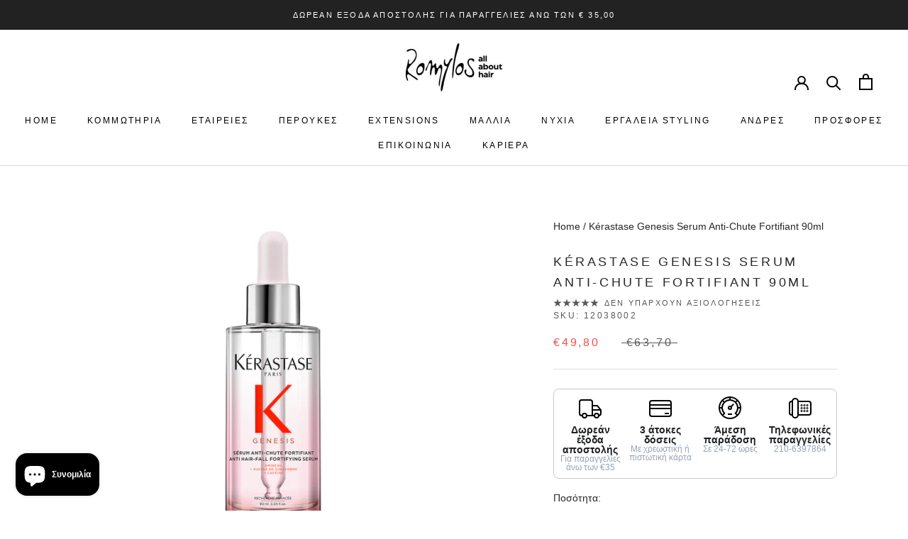

--- FILE ---
content_type: text/html; charset=utf-8
request_url: https://romylos.gr/products/kerastase-genesis-serum-anti-chute-fortifiant-90ml
body_size: 99318
content:







    
        
        
        
    



    
    
        
        
        
    



    
    
        
        
        
    



    
    
        
        
        
    



<!doctype html>

<html class="no-js" lang="el">
  <head>
	<link href="//romylos.gr/cdn/shop/t/52/assets/tiny.content.min.css?v=8959" rel="stylesheet" type="text/css" media="all" />








    <meta charset="utf-8"> 
    <meta http-equiv="X-UA-Compatible" content="IE=edge,chrome=1">
    <meta name="viewport" content="width=device-width, initial-scale=1.0, height=device-height, minimum-scale=1.0, maximum-scale=1.0">
    <meta name="theme-color" content="">

    <title>
      Kérastase Genesis Serum Anti-Chute Fortifiant 90ml &ndash; Romylos All About Hair
    </title>

<!-- Google Tag Manager -->
<script>(function(w,d,s,l,i){w[l]=w[l]||[];w[l].push({'gtm.start':
new Date().getTime(),event:'gtm.js'});var f=d.getElementsByTagName(s)[0],
j=d.createElement(s),dl=l!='dataLayer'?'&l='+l:'';j.async=true;j.src=
'https://www.googletagmanager.com/gtm.js?id='+i+dl;f.parentNode.insertBefore(j,f);
})(window,document,'script','dataLayer','GTM-T5P96NG6');</script>
<!-- End Google Tag Manager -->
	
<!-- Google Analytics 4 -->
<script async src="https://www.googletagmanager.com/gtag/js?id=G-7DFR57QX74"></script>
<script>
  window.dataLayer = window.dataLayer || [];
  function gtag(){dataLayer.push(arguments);}
  gtag('js', new Date());

  gtag('config', 'G-7DFR57QX74');
</script>




 <script defer >
  (function(a,b,c,d,e,f,g){a['SkroutzAnalyticsObject']=e;a[e]= a[e] || function(){
    (a[e].q = a[e].q || []).push(arguments);};f=b.createElement(c);f.async=true;
    f.src=d;g=b.getElementsByTagName(c)[0];g.parentNode.insertBefore(f,g);
  })(window,document,'script','https://skroutza.skroutz.gr/skroutza.min.js','skroutz_analytics');

  skroutz_analytics('session', 'connect', 'SA-6301-5165');  // Connect your Account.
  </script>
    
<script src="//romylos.gr/cdn/shop/t/52/assets/skroutz-tracking.js?v=44759876763385837131763371254" defer ></script><meta name="description" content="Το Kérastase Genesis Serum Anti-Chute Fortifiant είναι ο πρώτος ορός ενεργοποίησης του τριχωτού που μπορείτε να χρησιμοποιήσετε καθημερινά  για να ενδυναμώσετε τα μαλλιά σας και να νικήσετε την τριχόπτωση. Για αδύναμα μαλλιά με τάση τριχόπτωσης οφειλόμενης στο σπάσιμο. Τα ειδικά επιλεγμένα συστατικά ενισχύουν την αντοχ"><link rel="canonical" href="https://romylos.gr/products/kerastase-genesis-serum-anti-chute-fortifiant-90ml"><link rel="shortcut icon" href="//romylos.gr/cdn/shop/files/favicon_3823af0b-b04f-4e28-af29-5368b8d6cd47_96x.png?v=1655458016" type="image/png"><meta property="og:type" content="product">
  <meta property="og:title" content="Kérastase Genesis Serum Anti-Chute Fortifiant 90ml"><meta property="og:image" content="http://romylos.gr/cdn/shop/products/Kerastase_19_-_GENESIS_-_Flacon_Serum_Anti-chut_Fortifiant_-_EC3_4401.png?v=1578927939">
    <meta property="og:image:secure_url" content="https://romylos.gr/cdn/shop/products/Kerastase_19_-_GENESIS_-_Flacon_Serum_Anti-chut_Fortifiant_-_EC3_4401.png?v=1578927939">
    <meta property="og:image:width" content="900">
    <meta property="og:image:height" content="900"><meta property="product:price:amount" content="49,80">
  <meta property="product:price:currency" content="EUR"><meta property="og:description" content="Το Kérastase Genesis Serum Anti-Chute Fortifiant είναι ο πρώτος ορός ενεργοποίησης του τριχωτού που μπορείτε να χρησιμοποιήσετε καθημερινά  για να ενδυναμώσετε τα μαλλιά σας και να νικήσετε την τριχόπτωση. Για αδύναμα μαλλιά με τάση τριχόπτωσης οφειλόμενης στο σπάσιμο. Τα ειδικά επιλεγμένα συστατικά ενισχύουν την αντοχ"><meta property="og:url" content="https://romylos.gr/products/kerastase-genesis-serum-anti-chute-fortifiant-90ml">
<meta property="og:site_name" content="Romylos All About Hair"><meta name="twitter:card" content="summary"><meta name="twitter:title" content="Kérastase Genesis Serum Anti-Chute Fortifiant 90ml">
  <meta name="twitter:description" content="Το Kérastase Genesis Serum Anti-Chute Fortifiant είναι ο πρώτος ορός ενεργοποίησης του τριχωτού που μπορείτε να χρησιμοποιήσετε καθημερινά  για να ενδυναμώσετε τα μαλλιά σας και να νικήσετε την τριχόπτωση.
Για αδύναμα μαλλιά με τάση τριχόπτωσης οφειλόμενης στο σπάσιμο. Τα ειδικά επιλεγμένα συστατικά ενισχύουν την αντοχή της τρίχας ελαχιστοποιώντας την τριχόπτωση.Για πιο δυνατά, πιο όμορφα μαλλιά.

Μέρα με τη μέρα, κάνει τα μαλλιά πιο δυνατά ενάντια στην τριχόπτωση.

Καταπραΰνει το τριχωτό και μειώνει τον κνησμό.

Ενδυναμώνει &amp;amp; προστατεύει τον φυσικό προστατευτικό φραγμό του τριχωτού.


ΣΥΣΤΑΤΙΚΑ: Aminexil , ρίζα τζίντζερ, καφεΐνη
ΟΔΗΓΙΕΣ ΧΡΗΣΗΣ:

Εφαρμόστε τμηματικά 4 δόσεις (1 δόση = 1 σταγονόμετρο μέχρι το σημάδι) σε τριχωτό στεγνό ή σκουπισμένο με πετσέτα.
Κάντε απαλό μασάζ.
Μην ξεβγάλετε.
Να χρησιμοποιείται μία φορά την ημέρα.
">
  <meta name="twitter:image" content="https://romylos.gr/cdn/shop/products/Kerastase_19_-_GENESIS_-_Flacon_Serum_Anti-chut_Fortifiant_-_EC3_4401_600x600_crop_center.png?v=1578927939">
    <style>
  
  

  
  
  

  :root {
    --heading-font-family : "system_ui", -apple-system, 'Segoe UI', Roboto, 'Helvetica Neue', 'Noto Sans', 'Liberation Sans', Arial, sans-serif, 'Apple Color Emoji', 'Segoe UI Emoji', 'Segoe UI Symbol', 'Noto Color Emoji';
    --heading-font-weight : 400;
    --heading-font-style  : normal;

    --text-font-family : "system_ui", -apple-system, 'Segoe UI', Roboto, 'Helvetica Neue', 'Noto Sans', 'Liberation Sans', Arial, sans-serif, 'Apple Color Emoji', 'Segoe UI Emoji', 'Segoe UI Symbol', 'Noto Color Emoji';
    --text-font-weight : 400;
    --text-font-style  : normal;

    --base-text-font-size   : 14px;
    --default-text-font-size: 14px;--background          : #ffffff;
    --background-rgb      : 255, 255, 255;
    --light-background    : #ffffff;
    --light-background-rgb: 255, 255, 255;
    --heading-color       : #272727;
    --text-color          : #272727;
    --text-color-rgb      : 39, 39, 39;
    --text-color-light    : #595959;
    --text-color-light-rgb: 89, 89, 89;
    --link-color          : #9f9f9f;
    --link-color-rgb      : 159, 159, 159;
    --border-color        : #dfdfdf;
    --border-color-rgb    : 223, 223, 223;

    --button-background    : #272727;
    --button-background-rgb: 39, 39, 39;
    --button-text-color    : #ffffff;

    --header-background       : #ffffff;
    --header-heading-color    : #000000;
    --header-light-text-color : #595959;
    --header-border-color     : #d9d9d9;

    --footer-background    : #222222;
    --footer-text-color    : #ffffff;
    --footer-heading-color : #9f9f9f;
    --footer-border-color  : #434343;

    --navigation-background      : #ffffff;
    --navigation-background-rgb  : 255, 255, 255;
    --navigation-text-color      : #303030;
    --navigation-text-color-light: rgba(48, 48, 48, 0.5);
    --navigation-border-color    : rgba(48, 48, 48, 0.25);

    --newsletter-popup-background     : #ffffff;
    --newsletter-popup-text-color     : #303030;
    --newsletter-popup-text-color-rgb : 48, 48, 48;

    --secondary-elements-background       : #fce7a8;
    --secondary-elements-background-rgb   : 252, 231, 168;
    --secondary-elements-text-color       : #303030;
    --secondary-elements-text-color-light : rgba(48, 48, 48, 0.5);
    --secondary-elements-border-color     : rgba(48, 48, 48, 0.25);

    --product-sale-price-color    : #f94c43;
    --product-sale-price-color-rgb: 249, 76, 67;
    --product-star-rating: #f6a429;

    /* Shopify related variables */
    --payment-terms-background-color: #ffffff;

    /* Products */

    --horizontal-spacing-four-products-per-row: 60px;
        --horizontal-spacing-two-products-per-row : 60px;

    --vertical-spacing-four-products-per-row: 60px;
        --vertical-spacing-two-products-per-row : 75px;

    /* Animation */
    --drawer-transition-timing: cubic-bezier(0.645, 0.045, 0.355, 1);
    --header-base-height: 80px; /* We set a default for browsers that do not support CSS variables */

    /* Cursors */
    --cursor-zoom-in-svg    : url(//romylos.gr/cdn/shop/t/52/assets/cursor-zoom-in.svg?v=88901132481134332251763371254);
    --cursor-zoom-in-2x-svg : url(//romylos.gr/cdn/shop/t/52/assets/cursor-zoom-in-2x.svg?v=108879369196951729001763371254);
  }
</style>

<script>
  // IE11 does not have support for CSS variables, so we have to polyfill them
  if (!(((window || {}).CSS || {}).supports && window.CSS.supports('(--a: 0)'))) {
    const script = document.createElement('script');
    script.type = 'text/javascript';
    script.src = 'https://cdn.jsdelivr.net/npm/css-vars-ponyfill@2';
    script.onload = function() {
      cssVars({});
    };

    document.getElementsByTagName('head')[0].appendChild(script);
  }
</script>

    














    <script>window.performance && window.performance.mark && window.performance.mark('shopify.content_for_header.start');</script><meta name="google-site-verification" content="hLsyFx-G_m6yppDyNSVRwt2tnI9NTAM797dM-W4wV4w">
<meta id="shopify-digital-wallet" name="shopify-digital-wallet" content="/7438204994/digital_wallets/dialog">
<meta name="shopify-checkout-api-token" content="cd28fd591ad6e2758fea60d0e4cf324e">
<meta id="in-context-paypal-metadata" data-shop-id="7438204994" data-venmo-supported="false" data-environment="production" data-locale="en_US" data-paypal-v4="true" data-currency="EUR">
<link rel="alternate" type="application/json+oembed" href="https://romylos.gr/products/kerastase-genesis-serum-anti-chute-fortifiant-90ml.oembed">
<script async="async" data-src="/checkouts/internal/preloads.js?locale=el-GR"></script>
<link rel="preconnect" href="https://shop.app" crossorigin="anonymous">
<script async="async" data-src="https://shop.app/checkouts/internal/preloads.js?locale=el-GR&shop_id=7438204994" crossorigin="anonymous"></script>
<script id="apple-pay-shop-capabilities" type="application/json">{"shopId":7438204994,"countryCode":"GR","currencyCode":"EUR","merchantCapabilities":["supports3DS"],"merchantId":"gid:\/\/shopify\/Shop\/7438204994","merchantName":"Romylos All About Hair","requiredBillingContactFields":["postalAddress","email","phone"],"requiredShippingContactFields":["postalAddress","email","phone"],"shippingType":"shipping","supportedNetworks":["visa","masterCard","amex"],"total":{"type":"pending","label":"Romylos All About Hair","amount":"1.00"},"shopifyPaymentsEnabled":true,"supportsSubscriptions":true}</script>
<script id="shopify-features" type="application/json">{"accessToken":"cd28fd591ad6e2758fea60d0e4cf324e","betas":["rich-media-storefront-analytics"],"domain":"romylos.gr","predictiveSearch":true,"shopId":7438204994,"locale":"el"}</script>
<script>var Shopify = Shopify || {};
Shopify.shop = "romylosallabouthair.myshopify.com";
Shopify.locale = "el";
Shopify.currency = {"active":"EUR","rate":"1.0"};
Shopify.country = "GR";
Shopify.theme = {"name":"PRESTIGE.5.7 TESTING ( with Invoice) ","id":187513176391,"schema_name":"Prestige","schema_version":"5.7.0","theme_store_id":855,"role":"main"};
Shopify.theme.handle = "null";
Shopify.theme.style = {"id":null,"handle":null};
Shopify.cdnHost = "romylos.gr/cdn";
Shopify.routes = Shopify.routes || {};
Shopify.routes.root = "/";</script>
<script type="module">!function(o){(o.Shopify=o.Shopify||{}).modules=!0}(window);</script>
<script>!function(o){function n(){var o=[];function n(){o.push(Array.prototype.slice.apply(arguments))}return n.q=o,n}var t=o.Shopify=o.Shopify||{};t.loadFeatures=n(),t.autoloadFeatures=n()}(window);</script>
<script>
  window.ShopifyPay = window.ShopifyPay || {};
  window.ShopifyPay.apiHost = "shop.app\/pay";
  window.ShopifyPay.redirectState = null;
</script>
<script id="shop-js-analytics" type="application/json">{"pageType":"product"}</script>
<script defer="defer" async type="module" data-src="//romylos.gr/cdn/shopifycloud/shop-js/modules/v2/client.init-shop-cart-sync_LfUzO4S6.el.esm.js"></script>
<script defer="defer" async type="module" data-src="//romylos.gr/cdn/shopifycloud/shop-js/modules/v2/chunk.common_CGzkXfgL.esm.js"></script>
<script defer="defer" async type="module" data-src="//romylos.gr/cdn/shopifycloud/shop-js/modules/v2/chunk.modal_Bgl3KeJf.esm.js"></script>
<script type="module">
  await import("//romylos.gr/cdn/shopifycloud/shop-js/modules/v2/client.init-shop-cart-sync_LfUzO4S6.el.esm.js");
await import("//romylos.gr/cdn/shopifycloud/shop-js/modules/v2/chunk.common_CGzkXfgL.esm.js");
await import("//romylos.gr/cdn/shopifycloud/shop-js/modules/v2/chunk.modal_Bgl3KeJf.esm.js");

  window.Shopify.SignInWithShop?.initShopCartSync?.({"fedCMEnabled":true,"windoidEnabled":true});

</script>
<script>
  window.Shopify = window.Shopify || {};
  if (!window.Shopify.featureAssets) window.Shopify.featureAssets = {};
  window.Shopify.featureAssets['shop-js'] = {"shop-cart-sync":["modules/v2/client.shop-cart-sync_DiDLy-Lg.el.esm.js","modules/v2/chunk.common_CGzkXfgL.esm.js","modules/v2/chunk.modal_Bgl3KeJf.esm.js"],"init-fed-cm":["modules/v2/client.init-fed-cm_4bbVzAGL.el.esm.js","modules/v2/chunk.common_CGzkXfgL.esm.js","modules/v2/chunk.modal_Bgl3KeJf.esm.js"],"shop-cash-offers":["modules/v2/client.shop-cash-offers_Bn1l-Cvu.el.esm.js","modules/v2/chunk.common_CGzkXfgL.esm.js","modules/v2/chunk.modal_Bgl3KeJf.esm.js"],"shop-login-button":["modules/v2/client.shop-login-button_3no-MhLD.el.esm.js","modules/v2/chunk.common_CGzkXfgL.esm.js","modules/v2/chunk.modal_Bgl3KeJf.esm.js"],"pay-button":["modules/v2/client.pay-button_nfxIlb1B.el.esm.js","modules/v2/chunk.common_CGzkXfgL.esm.js","modules/v2/chunk.modal_Bgl3KeJf.esm.js"],"shop-button":["modules/v2/client.shop-button_Cx3YborD.el.esm.js","modules/v2/chunk.common_CGzkXfgL.esm.js","modules/v2/chunk.modal_Bgl3KeJf.esm.js"],"avatar":["modules/v2/client.avatar_BTnouDA3.el.esm.js"],"init-windoid":["modules/v2/client.init-windoid_DU5vHeJv.el.esm.js","modules/v2/chunk.common_CGzkXfgL.esm.js","modules/v2/chunk.modal_Bgl3KeJf.esm.js"],"init-shop-for-new-customer-accounts":["modules/v2/client.init-shop-for-new-customer-accounts_CacT2iXq.el.esm.js","modules/v2/client.shop-login-button_3no-MhLD.el.esm.js","modules/v2/chunk.common_CGzkXfgL.esm.js","modules/v2/chunk.modal_Bgl3KeJf.esm.js"],"init-shop-email-lookup-coordinator":["modules/v2/client.init-shop-email-lookup-coordinator_BuZcbyJx.el.esm.js","modules/v2/chunk.common_CGzkXfgL.esm.js","modules/v2/chunk.modal_Bgl3KeJf.esm.js"],"init-shop-cart-sync":["modules/v2/client.init-shop-cart-sync_LfUzO4S6.el.esm.js","modules/v2/chunk.common_CGzkXfgL.esm.js","modules/v2/chunk.modal_Bgl3KeJf.esm.js"],"shop-toast-manager":["modules/v2/client.shop-toast-manager_CoiwpQDT.el.esm.js","modules/v2/chunk.common_CGzkXfgL.esm.js","modules/v2/chunk.modal_Bgl3KeJf.esm.js"],"init-customer-accounts":["modules/v2/client.init-customer-accounts_C-e-jOdo.el.esm.js","modules/v2/client.shop-login-button_3no-MhLD.el.esm.js","modules/v2/chunk.common_CGzkXfgL.esm.js","modules/v2/chunk.modal_Bgl3KeJf.esm.js"],"init-customer-accounts-sign-up":["modules/v2/client.init-customer-accounts-sign-up_DSHThPfM.el.esm.js","modules/v2/client.shop-login-button_3no-MhLD.el.esm.js","modules/v2/chunk.common_CGzkXfgL.esm.js","modules/v2/chunk.modal_Bgl3KeJf.esm.js"],"shop-follow-button":["modules/v2/client.shop-follow-button_Bs_6BX34.el.esm.js","modules/v2/chunk.common_CGzkXfgL.esm.js","modules/v2/chunk.modal_Bgl3KeJf.esm.js"],"checkout-modal":["modules/v2/client.checkout-modal_PcC8ji7N.el.esm.js","modules/v2/chunk.common_CGzkXfgL.esm.js","modules/v2/chunk.modal_Bgl3KeJf.esm.js"],"shop-login":["modules/v2/client.shop-login_DDAw4zlZ.el.esm.js","modules/v2/chunk.common_CGzkXfgL.esm.js","modules/v2/chunk.modal_Bgl3KeJf.esm.js"],"lead-capture":["modules/v2/client.lead-capture_B6lD5d4a.el.esm.js","modules/v2/chunk.common_CGzkXfgL.esm.js","modules/v2/chunk.modal_Bgl3KeJf.esm.js"],"payment-terms":["modules/v2/client.payment-terms_Ck70JoSG.el.esm.js","modules/v2/chunk.common_CGzkXfgL.esm.js","modules/v2/chunk.modal_Bgl3KeJf.esm.js"]};
</script>
<script>(function() {
  var isLoaded = false;
  function asyncLoad() {
    if (isLoaded) return;
    isLoaded = true;
    var urls = ["https:\/\/feed.omegacommerce.com\/js\/init.js?shop=romylosallabouthair.myshopify.com","https:\/\/chimpstatic.com\/mcjs-connected\/js\/users\/2cd4ef70d87b1dfbc5a733b97\/11bbe132ebb8d75cb7cc7058d.js?shop=romylosallabouthair.myshopify.com","\/\/searchserverapi.com\/widgets\/shopify\/init.js?a=7U2C7J8m7a\u0026shop=romylosallabouthair.myshopify.com","https:\/\/ping.contactpigeon.com\/bi\/nshopjs\/cpagent143057.js?cid=romylosallabouthair\u0026v=001\u0026shop=romylosallabouthair.myshopify.com","https:\/\/storage.nfcube.com\/instafeed-600d2c384d0600548cd803c403ef1215.js?shop=romylosallabouthair.myshopify.com"];
    for (var i = 0; i < urls.length; i++) {
      var s = document.createElement('script');
      s.type = 'text/javascript';
      s.async = true;
      s.src = urls[i];
      var x = document.getElementsByTagName('script')[0];
      x.parentNode.insertBefore(s, x);
    }
  };
  document.addEventListener('StartAsyncLoading',
  function(event){
    asyncLoad();
  });
  if(window.attachEvent) {
    window.attachEvent('onload', function(){});
  } else {
    window.addEventListener('load', function(){}, false);
  }
})();</script>
<script id="__st">var __st={"a":7438204994,"offset":7200,"reqid":"c970f017-6402-4ec8-9add-15cda272b2c2-1769046052","pageurl":"romylos.gr\/products\/kerastase-genesis-serum-anti-chute-fortifiant-90ml","u":"854629d279f3","p":"product","rtyp":"product","rid":4429222477890};</script>
<script>window.ShopifyPaypalV4VisibilityTracking = true;</script>
<script id="captcha-bootstrap">!function(){'use strict';const t='contact',e='account',n='new_comment',o=[[t,t],['blogs',n],['comments',n],[t,'customer']],c=[[e,'customer_login'],[e,'guest_login'],[e,'recover_customer_password'],[e,'create_customer']],r=t=>t.map((([t,e])=>`form[action*='/${t}']:not([data-nocaptcha='true']) input[name='form_type'][value='${e}']`)).join(','),a=t=>()=>t?[...document.querySelectorAll(t)].map((t=>t.form)):[];function s(){const t=[...o],e=r(t);return a(e)}const i='password',u='form_key',d=['recaptcha-v3-token','g-recaptcha-response','h-captcha-response',i],f=()=>{try{return window.sessionStorage}catch{return}},m='__shopify_v',_=t=>t.elements[u];function p(t,e,n=!1){try{const o=window.sessionStorage,c=JSON.parse(o.getItem(e)),{data:r}=function(t){const{data:e,action:n}=t;return t[m]||n?{data:e,action:n}:{data:t,action:n}}(c);for(const[e,n]of Object.entries(r))t.elements[e]&&(t.elements[e].value=n);n&&o.removeItem(e)}catch(o){console.error('form repopulation failed',{error:o})}}const l='form_type',E='cptcha';function T(t){t.dataset[E]=!0}const w=window,h=w.document,L='Shopify',v='ce_forms',y='captcha';let A=!1;((t,e)=>{const n=(g='f06e6c50-85a8-45c8-87d0-21a2b65856fe',I='https://cdn.shopify.com/shopifycloud/storefront-forms-hcaptcha/ce_storefront_forms_captcha_hcaptcha.v1.5.2.iife.js',D={infoText:'Προστατεύεται με το hCaptcha',privacyText:'Απόρρητο',termsText:'Όροι'},(t,e,n)=>{const o=w[L][v],c=o.bindForm;if(c)return c(t,g,e,D).then(n);var r;o.q.push([[t,g,e,D],n]),r=I,A||(h.body.append(Object.assign(h.createElement('script'),{id:'captcha-provider',async:!0,src:r})),A=!0)});var g,I,D;w[L]=w[L]||{},w[L][v]=w[L][v]||{},w[L][v].q=[],w[L][y]=w[L][y]||{},w[L][y].protect=function(t,e){n(t,void 0,e),T(t)},Object.freeze(w[L][y]),function(t,e,n,w,h,L){const[v,y,A,g]=function(t,e,n){const i=e?o:[],u=t?c:[],d=[...i,...u],f=r(d),m=r(i),_=r(d.filter((([t,e])=>n.includes(e))));return[a(f),a(m),a(_),s()]}(w,h,L),I=t=>{const e=t.target;return e instanceof HTMLFormElement?e:e&&e.form},D=t=>v().includes(t);t.addEventListener('submit',(t=>{const e=I(t);if(!e)return;const n=D(e)&&!e.dataset.hcaptchaBound&&!e.dataset.recaptchaBound,o=_(e),c=g().includes(e)&&(!o||!o.value);(n||c)&&t.preventDefault(),c&&!n&&(function(t){try{if(!f())return;!function(t){const e=f();if(!e)return;const n=_(t);if(!n)return;const o=n.value;o&&e.removeItem(o)}(t);const e=Array.from(Array(32),(()=>Math.random().toString(36)[2])).join('');!function(t,e){_(t)||t.append(Object.assign(document.createElement('input'),{type:'hidden',name:u})),t.elements[u].value=e}(t,e),function(t,e){const n=f();if(!n)return;const o=[...t.querySelectorAll(`input[type='${i}']`)].map((({name:t})=>t)),c=[...d,...o],r={};for(const[a,s]of new FormData(t).entries())c.includes(a)||(r[a]=s);n.setItem(e,JSON.stringify({[m]:1,action:t.action,data:r}))}(t,e)}catch(e){console.error('failed to persist form',e)}}(e),e.submit())}));const S=(t,e)=>{t&&!t.dataset[E]&&(n(t,e.some((e=>e===t))),T(t))};for(const o of['focusin','change'])t.addEventListener(o,(t=>{const e=I(t);D(e)&&S(e,y())}));const B=e.get('form_key'),M=e.get(l),P=B&&M;t.addEventListener('DOMContentLoaded',(()=>{const t=y();if(P)for(const e of t)e.elements[l].value===M&&p(e,B);[...new Set([...A(),...v().filter((t=>'true'===t.dataset.shopifyCaptcha))])].forEach((e=>S(e,t)))}))}(h,new URLSearchParams(w.location.search),n,t,e,['guest_login'])})(!0,!0)}();</script>
<script integrity="sha256-4kQ18oKyAcykRKYeNunJcIwy7WH5gtpwJnB7kiuLZ1E=" data-source-attribution="shopify.loadfeatures" defer="defer" data-src="//romylos.gr/cdn/shopifycloud/storefront/assets/storefront/load_feature-a0a9edcb.js" crossorigin="anonymous"></script>
<script crossorigin="anonymous" defer="defer" data-src="//romylos.gr/cdn/shopifycloud/storefront/assets/shopify_pay/storefront-65b4c6d7.js?v=20250812"></script>
<script data-source-attribution="shopify.dynamic_checkout.dynamic.init">var Shopify=Shopify||{};Shopify.PaymentButton=Shopify.PaymentButton||{isStorefrontPortableWallets:!0,init:function(){window.Shopify.PaymentButton.init=function(){};var t=document.createElement("script");t.data-src="https://romylos.gr/cdn/shopifycloud/portable-wallets/latest/portable-wallets.el.js",t.type="module",document.head.appendChild(t)}};
</script>
<script data-source-attribution="shopify.dynamic_checkout.buyer_consent">
  function portableWalletsHideBuyerConsent(e){var t=document.getElementById("shopify-buyer-consent"),n=document.getElementById("shopify-subscription-policy-button");t&&n&&(t.classList.add("hidden"),t.setAttribute("aria-hidden","true"),n.removeEventListener("click",e))}function portableWalletsShowBuyerConsent(e){var t=document.getElementById("shopify-buyer-consent"),n=document.getElementById("shopify-subscription-policy-button");t&&n&&(t.classList.remove("hidden"),t.removeAttribute("aria-hidden"),n.addEventListener("click",e))}window.Shopify?.PaymentButton&&(window.Shopify.PaymentButton.hideBuyerConsent=portableWalletsHideBuyerConsent,window.Shopify.PaymentButton.showBuyerConsent=portableWalletsShowBuyerConsent);
</script>
<script data-source-attribution="shopify.dynamic_checkout.cart.bootstrap">document.addEventListener("DOMContentLoaded",(function(){function t(){return document.querySelector("shopify-accelerated-checkout-cart, shopify-accelerated-checkout")}if(t())Shopify.PaymentButton.init();else{new MutationObserver((function(e,n){t()&&(Shopify.PaymentButton.init(),n.disconnect())})).observe(document.body,{childList:!0,subtree:!0})}}));
</script>
<script id='scb4127' type='text/javascript' async='' data-src='https://romylos.gr/cdn/shopifycloud/privacy-banner/storefront-banner.js'></script><link id="shopify-accelerated-checkout-styles" rel="stylesheet" media="screen" href="https://romylos.gr/cdn/shopifycloud/portable-wallets/latest/accelerated-checkout-backwards-compat.css" crossorigin="anonymous">
<style id="shopify-accelerated-checkout-cart">
        #shopify-buyer-consent {
  margin-top: 1em;
  display: inline-block;
  width: 100%;
}

#shopify-buyer-consent.hidden {
  display: none;
}

#shopify-subscription-policy-button {
  background: none;
  border: none;
  padding: 0;
  text-decoration: underline;
  font-size: inherit;
  cursor: pointer;
}

#shopify-subscription-policy-button::before {
  box-shadow: none;
}

      </style>

<script>window.performance && window.performance.mark && window.performance.mark('shopify.content_for_header.end');</script>


    <link rel="stylesheet" href="//romylos.gr/cdn/shop/t/52/assets/theme.css?v=62441372190441597211763371254">

    <script>// This allows to expose several variables to the global scope, to be used in scripts
      window.theme = {
        pageType: "product",
        moneyFormat: "€{{amount_with_comma_separator}}",
        moneyWithCurrencyFormat: "€{{amount_with_comma_separator}} EUR",
        currencyCodeEnabled: false,
        productImageSize: "square",
        searchMode: "product,article,page",
        showPageTransition: false,
        showElementStaggering: false,
        showImageZooming: true
      };

      window.routes = {
        rootUrl: "\/",
        rootUrlWithoutSlash: '',
        cartUrl: "\/cart",
        cartAddUrl: "\/cart\/add",
        cartChangeUrl: "\/cart\/change",
        searchUrl: "\/search",
        productRecommendationsUrl: "\/recommendations\/products"
      };

      window.languages = {
        cartAddNote: "Προσθήκη Σχολίου",
        cartEditNote: "Επεξεργασία Σχολίου",
        productImageLoadingError: "Δεν ήταν δυνατή η φόρτωση αυτής της εικόνας. Δοκιμάστε να φορτώσετε ξανά τη σελίδα.",
        productFormAddToCart: "Προσθήκη στο καλάθι",
        productFormUnavailable: "Μη διαθέσιμο",
        productFormSoldOut: "Εξαντλημένο ",
        shippingEstimatorOneResult: "1 διαθέσιμη επιλογή:",
        shippingEstimatorMoreResults: "{{count}} διαθέσιμες επιλογές:",
        shippingEstimatorNoResults: "Δεν βρέθηκε αποστολή"
      };

      window.lazySizesConfig = {
        loadHidden: false,
        hFac: 0.5,
        expFactor: 2,
        ricTimeout: 150,
        lazyClass: 'Image--lazyLoad',
        loadingClass: 'Image--lazyLoading',
        loadedClass: 'Image--lazyLoaded'
      };

      document.documentElement.className = document.documentElement.className.replace('no-js', 'js');
      document.documentElement.style.setProperty('--window-height', window.innerHeight + 'px');

      // We do a quick detection of some features (we could use Modernizr but for so little...)
      (function() {
        document.documentElement.className += ((window.CSS && window.CSS.supports('(position: sticky) or (position: -webkit-sticky)')) ? ' supports-sticky' : ' no-supports-sticky');
        document.documentElement.className += (window.matchMedia('(-moz-touch-enabled: 1), (hover: none)')).matches ? ' no-supports-hover' : ' supports-hover';
      }());

      
    </script>

   
    
    <script type="text/javascript" src="//romylos.gr/cdn/shop/t/52/assets/lazysizes.min.js?v=174358363404432586981763371254" async></script><script type="text/javascript" src="//romylos.gr/cdn/shop/t/52/assets/libs.min.js?v=26178543184394469741763371254" defer></script>
    <script type="text/javascript" src="//romylos.gr/cdn/shop/t/52/assets/theme.js?v=116291210821653663351763371254" defer></script>
    <script type="9b4ea59dca189cfa4967/javascript" src="//romylos.gr/cdn/shop/t/52/assets/custom.js?v=111603181540343972631763371254" defer></script>

    <script>
      (function () {
        window.onpageshow = function() {
          if (window.theme.showPageTransition) {
            var pageTransition = document.querySelector('.PageTransition');

            if (pageTransition) {
              pageTransition.style.visibility = 'visible';
              pageTransition.style.opacity = '0';
            }
          }

          // When the page is loaded from the cache, we have to reload the cart content
          document.documentElement.dispatchEvent(new CustomEvent('cart:refresh', {
            bubbles: true
          }));
        };
      })();
    </script>

    
  <script type="application/ld+json">
  {
    "@context": "http://schema.org",
    "@type": "Product",
    "offers": [{
          "@type": "Offer",
          "name": "Default Title",
          "availability":"https://schema.org/OutOfStock",
          "price": 49.8,
          "priceCurrency": "EUR",
          "priceValidUntil": "2026-02-01","sku": "12038002","url": "/products/kerastase-genesis-serum-anti-chute-fortifiant-90ml?variant=31533223477314"
        }
],
      "gtin13": "3474636858002",
      "productId": "3474636858002",
    "brand": {
      "name": "Kerastase"
    },
    "name": "Kérastase Genesis Serum Anti-Chute Fortifiant 90ml",
    "description": "Το Kérastase Genesis Serum Anti-Chute Fortifiant είναι ο πρώτος ορός ενεργοποίησης του τριχωτού που μπορείτε να χρησιμοποιήσετε καθημερινά  για να ενδυναμώσετε τα μαλλιά σας και να νικήσετε την τριχόπτωση.\nΓια αδύναμα μαλλιά με τάση τριχόπτωσης οφειλόμενης στο σπάσιμο. Τα ειδικά επιλεγμένα συστατικά ενισχύουν την αντοχή της τρίχας ελαχιστοποιώντας την τριχόπτωση.Για πιο δυνατά, πιο όμορφα μαλλιά.\n\nΜέρα με τη μέρα, κάνει τα μαλλιά πιο δυνατά ενάντια στην τριχόπτωση.\n\nΚαταπραΰνει το τριχωτό και μειώνει τον κνησμό.\n\nΕνδυναμώνει \u0026amp; προστατεύει τον φυσικό προστατευτικό φραγμό του τριχωτού.\n\n\nΣΥΣΤΑΤΙΚΑ: Aminexil , ρίζα τζίντζερ, καφεΐνη\nΟΔΗΓΙΕΣ ΧΡΗΣΗΣ:\n\nΕφαρμόστε τμηματικά 4 δόσεις (1 δόση = 1 σταγονόμετρο μέχρι το σημάδι) σε τριχωτό στεγνό ή σκουπισμένο με πετσέτα.\nΚάντε απαλό μασάζ.\nΜην ξεβγάλετε.\nΝα χρησιμοποιείται μία φορά την ημέρα.\n",
    "category": "Θεραπείες μαλλιών",
    "url": "/products/kerastase-genesis-serum-anti-chute-fortifiant-90ml",
    "sku": "12038002",
    "image": {
      "@type": "ImageObject",
      "url": "https://romylos.gr/cdn/shop/products/Kerastase_19_-_GENESIS_-_Flacon_Serum_Anti-chut_Fortifiant_-_EC3_4401_1024x.png?v=1578927939",
      "image": "https://romylos.gr/cdn/shop/products/Kerastase_19_-_GENESIS_-_Flacon_Serum_Anti-chut_Fortifiant_-_EC3_4401_1024x.png?v=1578927939",
      "name": "Kérastase Genesis Serum Anti-Chute Fortifiant 90ml - Romylos All About Hair",
      "width": "1024",
      "height": "1024"
    }
  }
  </script>



  <script type="application/ld+json">
  {
    "@context": "http://schema.org",
    "@type": "BreadcrumbList",
  "itemListElement": [{
      "@type": "ListItem",
      "position": 1,
      "name": "",
      "item": "https://romylos.gr"
    },{
          "@type": "ListItem",
          "position": 2,
          "name": "Kérastase Genesis Serum Anti-Chute Fortifiant 90ml",
          "item": "https://romylos.gr/products/kerastase-genesis-serum-anti-chute-fortifiant-90ml"
        }]
  }
  </script>

  
  
  <script type="9b4ea59dca189cfa4967/javascript" src="https://ajax.googleapis.com/ajax/libs/jquery/3.5.1/jquery.min.js"></script>

<meta name="google-site-verification" content="kXRCQpsBiVO8Ko8tzuWCWQA5UXHnpEGr7llktn2sq8s" />
<meta name="google-site-verification" content="K4gpJJlhzax_Vl-LECuUj-4ojGNoKc4mMuBdwC_oFM8" />
<meta name="google-site-verification" content="blbqKGuvVU7LbKcMlI80QyT0D32c3zm3geRoW_dIyPk" />
    
  



    <script>
    document.addEventListener("contextmenu", function(e) {
        e.preventDefault();
    });
</script>
    
  <!-- BEGIN app block: shopify://apps/pandectes-gdpr/blocks/banner/58c0baa2-6cc1-480c-9ea6-38d6d559556a -->
  
    
      <!-- TCF is active, scripts are loaded above -->
      
      <script>
        
          window.PandectesSettings = {"store":{"id":7438204994,"plan":"basic","theme":"PRESTIGE.5.7 TESTING (No Collection Cart)","primaryLocale":"el","adminMode":false,"headless":false,"storefrontRootDomain":"","checkoutRootDomain":"","storefrontAccessToken":""},"tsPublished":1749636636,"declaration":{"showPurpose":false,"showProvider":false,"declIntroText":"Χρησιμοποιούμε cookies για να βελτιστοποιήσουμε τη λειτουργικότητα του ιστότοπου, να αναλύσουμε την απόδοση και να σας παρέχουμε εξατομικευμένη εμπειρία. Ορισμένα cookies είναι απαραίτητα για τη σωστή λειτουργία και λειτουργία του ιστότοπου. Αυτά τα cookies δεν μπορούν να απενεργοποιηθούν. Σε αυτό το παράθυρο μπορείτε να διαχειριστείτε τις προτιμήσεις σας για τα cookies.","showDateGenerated":true},"language":{"unpublished":[],"languageMode":"Single","fallbackLanguage":"el","languageDetection":"browser","languagesSupported":[]},"texts":{"managed":{"headerText":{"el":"Σεβόμαστε το απόρρητό σας"},"consentText":{"el":"Αυτός ο ιστότοπος χρησιμοποιεί cookies για να διασφαλίσει ότι έχετε την καλύτερη εμπειρία."},"linkText":{"el":"Μάθε περισσότερα"},"imprintText":{"el":"Αποτύπωμα"},"googleLinkText":{"el":"Όροι απορρήτου της Google"},"allowButtonText":{"el":"Αποδέχομαι"},"denyButtonText":{"el":"Απόρριψη"},"dismissButtonText":{"el":"Εντάξει"},"leaveSiteButtonText":{"el":"Αφήστε αυτόν τον ιστότοπο"},"preferencesButtonText":{"el":"Προτιμήσεις"},"cookiePolicyText":{"el":"Πολιτική cookies"},"preferencesPopupTitleText":{"el":"Διαχειριστείτε τις προτιμήσεις συγκατάθεσης"},"preferencesPopupIntroText":{"el":"Χρησιμοποιούμε cookies για τη βελτιστοποίηση της λειτουργικότητας του ιστότοπου, την ανάλυση της απόδοσης και την παροχή εξατομικευμένης εμπειρίας σε εσάς. Ορισμένα cookie είναι απαραίτητα για τη σωστή λειτουργία και λειτουργία του ιστότοπου. Αυτά τα cookie δεν μπορούν να απενεργοποιηθούν. Σε αυτό το παράθυρο μπορείτε να διαχειριστείτε τις προτιμήσεις σας για cookie."},"preferencesPopupSaveButtonText":{"el":"Αποθήκευση προτιμήσεων"},"preferencesPopupCloseButtonText":{"el":"Κλείσιμο"},"preferencesPopupAcceptAllButtonText":{"el":"Αποδοχή όλων"},"preferencesPopupRejectAllButtonText":{"el":"Απόρριψη όλων"},"cookiesDetailsText":{"el":"Λεπτομέρειες cookie"},"preferencesPopupAlwaysAllowedText":{"el":"πάντα επιτρέπεται"},"accessSectionParagraphText":{"el":"Έχετε το δικαίωμα να έχετε πρόσβαση στα δεδομένα σας ανά πάσα στιγμή."},"accessSectionTitleText":{"el":"Φορητότητα δεδομένων"},"accessSectionAccountInfoActionText":{"el":"Προσωπικά δεδομένα"},"accessSectionDownloadReportActionText":{"el":"Κατέβασέ τα όλα"},"accessSectionGDPRRequestsActionText":{"el":"Αιτήματα υποκειμένου δεδομένων"},"accessSectionOrdersRecordsActionText":{"el":"Παραγγελίες"},"rectificationSectionParagraphText":{"el":"Έχετε το δικαίωμα να ζητήσετε την ενημέρωση των δεδομένων σας όποτε το κρίνετε κατάλληλο."},"rectificationSectionTitleText":{"el":"Διόρθωση δεδομένων"},"rectificationCommentPlaceholder":{"el":"Περιγράψτε τι θέλετε να ενημερώνετε"},"rectificationCommentValidationError":{"el":"Απαιτείται σχόλιο"},"rectificationSectionEditAccountActionText":{"el":"Ζητήστε ενημέρωση"},"erasureSectionTitleText":{"el":"Δικαίωμα να ξεχαστείς"},"erasureSectionParagraphText":{"el":"Έχετε το δικαίωμα να ζητήσετε τη διαγραφή όλων των δεδομένων σας. Μετά από αυτό, δεν θα έχετε πλέον πρόσβαση στον λογαριασμό σας."},"erasureSectionRequestDeletionActionText":{"el":"Ζητήστε διαγραφή προσωπικών δεδομένων"},"consentDate":{"el":"Ημερομηνία συναίνεσης"},"consentId":{"el":"Αναγνωριστικό συναίνεσης"},"consentSectionChangeConsentActionText":{"el":"Αλλαγή προτίμησης συναίνεσης"},"consentSectionConsentedText":{"el":"Συμφωνήσατε με την πολιτική cookie αυτού του ιστότοπου στο"},"consentSectionNoConsentText":{"el":"Δεν έχετε συναινέσει στην πολιτική cookie αυτού του ιστότοπου."},"consentSectionTitleText":{"el":"Η συγκατάθεσή σας για τα cookie"},"consentStatus":{"el":"Προτίμηση συναίνεσης"},"confirmationFailureMessage":{"el":"Το αίτημά σας δεν επαληθεύτηκε. Δοκιμάστε ξανά και εάν το πρόβλημα παραμένει, επικοινωνήστε με τον ιδιοκτήτη του καταστήματος για βοήθεια"},"confirmationFailureTitle":{"el":"Παρουσιάστηκε πρόβλημα"},"confirmationSuccessMessage":{"el":"Σύντομα θα επικοινωνήσουμε μαζί σας ως προς το αίτημά σας."},"confirmationSuccessTitle":{"el":"Το αίτημά σας έχει επαληθευτεί"},"guestsSupportEmailFailureMessage":{"el":"Το αίτημά σας δεν υποβλήθηκε. Δοκιμάστε ξανά και εάν το πρόβλημα παραμένει, επικοινωνήστε με τον ιδιοκτήτη του καταστήματος για βοήθεια."},"guestsSupportEmailFailureTitle":{"el":"Παρουσιάστηκε πρόβλημα"},"guestsSupportEmailPlaceholder":{"el":"Διεύθυνση ηλεκτρονικού ταχυδρομείου"},"guestsSupportEmailSuccessMessage":{"el":"Εάν είστε εγγεγραμμένος ως πελάτης αυτού του καταστήματος, σύντομα θα λάβετε ένα μήνυμα ηλεκτρονικού ταχυδρομείου με οδηγίες για το πώς να προχωρήσετε."},"guestsSupportEmailSuccessTitle":{"el":"Σας ευχαριστώ για το αίτημά σας"},"guestsSupportEmailValidationError":{"el":"Το email δεν είναι έγκυρο"},"guestsSupportInfoText":{"el":"Συνδεθείτε με τον λογαριασμό πελάτη σας για να προχωρήσετε περαιτέρω."},"submitButton":{"el":"υποβάλλουν"},"submittingButton":{"el":"Υποβολή ..."},"cancelButton":{"el":"Ακύρωση"},"declIntroText":{"el":"Χρησιμοποιούμε cookies για να βελτιστοποιήσουμε τη λειτουργικότητα του ιστότοπου, να αναλύσουμε την απόδοση και να σας παρέχουμε εξατομικευμένη εμπειρία. Ορισμένα cookies είναι απαραίτητα για τη σωστή λειτουργία και λειτουργία του ιστότοπου. Αυτά τα cookies δεν μπορούν να απενεργοποιηθούν. Σε αυτό το παράθυρο μπορείτε να διαχειριστείτε τις προτιμήσεις σας για τα cookies."},"declName":{"el":"Ονομα"},"declPurpose":{"el":"Σκοπός"},"declType":{"el":"Τύπος"},"declRetention":{"el":"Διάρκεια"},"declProvider":{"el":"Προμηθευτής"},"declFirstParty":{"el":"First-party"},"declThirdParty":{"el":"Cookie τρίτων"},"declSeconds":{"el":"δευτερόλεπτα"},"declMinutes":{"el":"λεπτά"},"declHours":{"el":"ώρες"},"declDays":{"el":"ημέρες"},"declMonths":{"el":"μήνες"},"declYears":{"el":"χρόνια"},"declSession":{"el":"Συνεδρία"},"declDomain":{"el":"Τομέας"},"declPath":{"el":"Μονοπάτι"}},"categories":{"strictlyNecessaryCookiesTitleText":{"el":"Απολύτως απαραίτητα cookies"},"strictlyNecessaryCookiesDescriptionText":{"el":"Αυτά τα cookies είναι απαραίτητα για να σας επιτρέψουν να μετακινηθείτε στον ιστότοπο και να χρησιμοποιήσετε τις δυνατότητές του, όπως η πρόσβαση σε ασφαλείς περιοχές του ιστότοπου. Ο ιστότοπος δεν μπορεί να λειτουργήσει σωστά χωρίς αυτά τα cookie."},"functionalityCookiesTitleText":{"el":"Λειτουργικά cookies"},"functionalityCookiesDescriptionText":{"el":"Αυτά τα cookies επιτρέπουν στον ιστότοπο να παρέχει βελτιωμένη λειτουργικότητα και εξατομίκευση. Μπορεί να ορίζονται από εμάς ή από τρίτους παρόχους των οποίων τις υπηρεσίες έχουμε προσθέσει στις σελίδες μας. Εάν δεν επιτρέπετε αυτά τα cookie, τότε ορισμένες ή όλες αυτές οι υπηρεσίες ενδέχεται να μην λειτουργούν σωστά."},"performanceCookiesTitleText":{"el":"Cookies απόδοσης"},"performanceCookiesDescriptionText":{"el":"Αυτά τα cookies μας επιτρέπουν να παρακολουθούμε και να βελτιώνουμε την απόδοση του ιστότοπού μας. Για παράδειγμα, μας επιτρέπουν να μετράμε επισκέψεις, να εντοπίζουμε πηγές επισκεψιμότητας και να βλέπουμε ποια μέρη του ιστότοπου είναι πιο δημοφιλή."},"targetingCookiesTitleText":{"el":"Στόχευση cookie"},"targetingCookiesDescriptionText":{"el":"Αυτά τα cookies ενδέχεται να οριστούν μέσω του ιστότοπού μας από τους διαφημιστικούς συνεργάτες μας. Μπορεί να χρησιμοποιηθούν από αυτές τις εταιρείες για να δημιουργήσουν ένα προφίλ με τα ενδιαφέροντά σας και να σας δείξουν σχετικές διαφημίσεις σε άλλους ιστότοπους. Δεν αποθηκεύουν απευθείας προσωπικές πληροφορίες, αλλά βασίζονται στον μοναδικό προσδιορισμό του προγράμματος περιήγησης και της συσκευής σας στο Διαδίκτυο. Εάν δεν επιτρέψετε αυτά τα cookie, θα αντιμετωπίσετε λιγότερο στοχευμένες διαφημίσεις."},"unclassifiedCookiesTitleText":{"el":"Μη ταξινομημένα cookies"},"unclassifiedCookiesDescriptionText":{"el":"Τα μη ταξινομημένα cookies είναι cookies που είμαστε στη διαδικασία ταξινόμησης, μαζί με τους παρόχους μεμονωμένων cookies."}},"auto":{}},"library":{"previewMode":false,"fadeInTimeout":0,"defaultBlocked":0,"showLink":true,"showImprintLink":false,"showGoogleLink":false,"enabled":true,"cookie":{"expiryDays":365,"secure":true,"domain":""},"dismissOnScroll":false,"dismissOnWindowClick":false,"dismissOnTimeout":false,"palette":{"popup":{"background":"#FFFFFF","backgroundForCalculations":{"a":1,"b":255,"g":255,"r":255},"text":"#000000"},"button":{"background":"transparent","backgroundForCalculations":{"a":1,"b":255,"g":255,"r":255},"text":"#000000","textForCalculation":{"a":1,"b":0,"g":0,"r":0},"border":"#000000"}},"content":{"href":"https://romylosallabouthair.myshopify.com/policies/privacy-policy","imprintHref":"/","close":"&#10005;","target":"","logo":"<img class=\"cc-banner-logo\" style=\"max-height: 40px;\" src=\"https://romylosallabouthair.myshopify.com/cdn/shop/files/pandectes-banner-logo.png\" alt=\"logo\" />"},"window":"<div role=\"dialog\" aria-live=\"polite\" aria-label=\"cookieconsent\" aria-describedby=\"cookieconsent:desc\" id=\"pandectes-banner\" class=\"cc-window-wrapper cc-bottom-wrapper\"><div class=\"pd-cookie-banner-window cc-window {{classes}}\"><!--googleoff: all-->{{children}}<!--googleon: all--></div></div>","compliance":{"info":"<div class=\"cc-compliance cc-highlight\">{{dismiss}}</div>"},"type":"info","layouts":{"basic":"{{logo}}{{messagelink}}{{compliance}}{{close}}"},"position":"bottom","theme":"wired","revokable":false,"animateRevokable":false,"revokableReset":false,"revokableLogoUrl":"https://romylosallabouthair.myshopify.com/cdn/shop/files/pandectes-reopen-logo.png","revokablePlacement":"bottom-left","revokableMarginHorizontal":15,"revokableMarginVertical":15,"static":false,"autoAttach":true,"hasTransition":true,"blacklistPage":[""],"elements":{"close":"<button aria-label=\"close\" type=\"button\" tabindex=\"0\" class=\"cc-close\">{{close}}</button>","dismiss":"<button type=\"button\" tabindex=\"0\" class=\"cc-btn cc-btn-decision cc-dismiss\">{{dismiss}}</button>","allow":"<button type=\"button\" tabindex=\"0\" class=\"cc-btn cc-btn-decision cc-allow\">{{allow}}</button>","deny":"<button type=\"button\" tabindex=\"0\" class=\"cc-btn cc-btn-decision cc-deny\">{{deny}}</button>","preferences":"<button tabindex=\"0\" type=\"button\" class=\"cc-btn cc-settings\" onclick=\"Pandectes.fn.openPreferences()\">{{preferences}}</button>"}},"geolocation":{"brOnly":false,"caOnly":false,"chOnly":false,"euOnly":false,"jpOnly":false,"thOnly":false,"canadaOnly":false,"globalVisibility":true},"dsr":{"guestsSupport":false,"accessSectionDownloadReportAuto":false},"banner":{"resetTs":1708936013,"extraCss":"        .cc-banner-logo {max-width: 24em!important;}    @media(min-width: 768px) {.cc-window.cc-floating{max-width: 24em!important;width: 24em!important;}}    .cc-message, .pd-cookie-banner-window .cc-header, .cc-logo {text-align: left}    .cc-window-wrapper{z-index: 2147483647;}    .cc-window{z-index: 2147483647;font-family: inherit;}    .pd-cookie-banner-window .cc-header{font-family: inherit;}    .pd-cp-ui{font-family: inherit; background-color: #FFFFFF;color:#000000;}    button.pd-cp-btn, a.pd-cp-btn{}    input + .pd-cp-preferences-slider{background-color: rgba(0, 0, 0, 0.3)}    .pd-cp-scrolling-section::-webkit-scrollbar{background-color: rgba(0, 0, 0, 0.3)}    input:checked + .pd-cp-preferences-slider{background-color: rgba(0, 0, 0, 1)}    .pd-cp-scrolling-section::-webkit-scrollbar-thumb {background-color: rgba(0, 0, 0, 1)}    .pd-cp-ui-close{color:#000000;}    .pd-cp-preferences-slider:before{background-color: #FFFFFF}    .pd-cp-title:before {border-color: #000000!important}    .pd-cp-preferences-slider{background-color:#000000}    .pd-cp-toggle{color:#000000!important}    @media(max-width:699px) {.pd-cp-ui-close-top svg {fill: #000000}}    .pd-cp-toggle:hover,.pd-cp-toggle:visited,.pd-cp-toggle:active{color:#000000!important}    .pd-cookie-banner-window {}  ","customJavascript":{},"showPoweredBy":false,"logoHeight":40,"hybridStrict":false,"cookiesBlockedByDefault":"0","isActive":false,"implicitSavePreferences":false,"cookieIcon":false,"blockBots":false,"showCookiesDetails":true,"hasTransition":true,"blockingPage":false,"showOnlyLandingPage":false,"leaveSiteUrl":"https://pandectes.io","linkRespectStoreLang":false},"cookies":{"0":[{"name":"secure_customer_sig","type":"http","domain":"romylos.gr","path":"/","provider":"Shopify","firstParty":true,"retention":"1 year(s)","expires":1,"unit":"declYears","purpose":{"el":"Χρησιμοποιείται σε σχέση με την είσοδο πελατών."}},{"name":"localization","type":"http","domain":"romylos.gr","path":"/","provider":"Shopify","firstParty":true,"retention":"1 year(s)","expires":1,"unit":"declYears","purpose":{"el":"Τοπική προσαρμογή καταστήματος Shopify"}},{"name":"_cmp_a","type":"http","domain":".romylos.gr","path":"/","provider":"Shopify","firstParty":true,"retention":"1 day(s)","expires":1,"unit":"declDays","purpose":{"el":"Χρησιμοποιείται για τη διαχείριση ρυθμίσεων απορρήτου πελατών."}},{"name":"_tracking_consent","type":"http","domain":".romylos.gr","path":"/","provider":"Shopify","firstParty":true,"retention":"1 year(s)","expires":1,"unit":"declYears","purpose":{"el":"Προτιμήσεις παρακολούθησης."}},{"name":"keep_alive","type":"http","domain":"romylos.gr","path":"/","provider":"Shopify","firstParty":true,"retention":"30 minute(s)","expires":30,"unit":"declMinutes","purpose":{"el":"Χρησιμοποιείται σε σχέση με τον εντοπισμό αγοραστή."}},{"name":"identity-state","type":"http","domain":"shopify.com","path":"/","provider":"Shopify","firstParty":false,"retention":"1 hour(s)","expires":1,"unit":"declHours","purpose":{"el":"Χρησιμοποιείται σε σχέση με τον έλεγχο ταυτότητας πελάτη."}},{"name":"customer_account_locale","type":"http","domain":"shopify.com","path":"/7438204994","provider":"Shopify","firstParty":false,"retention":"1 year(s)","expires":1,"unit":"declYears","purpose":{"el":"Used in connection with new customer accounts."}},{"name":"identity-state-81e2890c326eb7454ea110832d6976aa","type":"http","domain":"shopify.com","path":"/","provider":"Shopify","firstParty":false,"retention":"1 day(s)","expires":1,"unit":"declDays","purpose":{"el":""}},{"name":"_secure_account_session_id","type":"http","domain":"shopify.com","path":"/7438204994","provider":"Shopify","firstParty":false,"retention":"1 month(s)","expires":1,"unit":"declMonths","purpose":{"el":"Used to track a user's session for new customer accounts."}}],"1":[],"2":[{"name":"_shopify_y","type":"http","domain":".romylos.gr","path":"/","provider":"Shopify","firstParty":true,"retention":"1 year(s)","expires":1,"unit":"declYears","purpose":{"el":"Αναλυτικά στοιχεία Shopify."}},{"name":"_orig_referrer","type":"http","domain":".romylos.gr","path":"/","provider":"Shopify","firstParty":true,"retention":"2 ","expires":2,"unit":"declSession","purpose":{"el":"Παρακολουθεί σελίδες προορισμού."}},{"name":"_landing_page","type":"http","domain":".romylos.gr","path":"/","provider":"Shopify","firstParty":true,"retention":"2 ","expires":2,"unit":"declSession","purpose":{"el":"Παρακολουθεί σελίδες προορισμού."}},{"name":"__cf_bm","type":"http","domain":".skroutz.gr","path":"/","provider":"CloudFlare","firstParty":false,"retention":"30 minute(s)","expires":30,"unit":"declMinutes","purpose":{"el":"Χρησιμοποιείται για τη διαχείριση της εισερχόμενης επισκεψιμότητας που ταιριάζει με κριτήρια που σχετίζονται με τα ρομπότ."}},{"name":"_shopify_s","type":"http","domain":".romylos.gr","path":"/","provider":"Shopify","firstParty":true,"retention":"30 minute(s)","expires":30,"unit":"declMinutes","purpose":{"el":"Αναλυτικά στοιχεία Shopify."}},{"name":"_gid","type":"http","domain":".romylos.gr","path":"/","provider":"Google","firstParty":true,"retention":"1 day(s)","expires":1,"unit":"declDays","purpose":{"el":"Το cookie τοποθετείται από το Google Analytics για την καταμέτρηση και παρακολούθηση των προβολών σελίδας."}},{"name":"_gat","type":"http","domain":".romylos.gr","path":"/","provider":"Google","firstParty":true,"retention":"1 minute(s)","expires":1,"unit":"declMinutes","purpose":{"el":"Το cookie τοποθετείται από το Google Analytics για να φιλτράρει αιτήματα από bots."}},{"name":"_shopify_sa_t","type":"http","domain":".romylos.gr","path":"/","provider":"Shopify","firstParty":true,"retention":"30 minute(s)","expires":30,"unit":"declMinutes","purpose":{"el":"Shopify αναλυτικά στοιχεία που σχετίζονται με το μάρκετινγκ και τις παραπομπές."}},{"name":"_shopify_sa_p","type":"http","domain":".romylos.gr","path":"/","provider":"Shopify","firstParty":true,"retention":"30 minute(s)","expires":30,"unit":"declMinutes","purpose":{"el":"Shopify αναλυτικά στοιχεία που σχετίζονται με το μάρκετινγκ και τις παραπομπές."}},{"name":"_ga","type":"http","domain":".romylos.gr","path":"/","provider":"Google","firstParty":true,"retention":"1 year(s)","expires":1,"unit":"declYears","purpose":{"el":"Το cookie ορίζεται από το Google Analytics με άγνωστη λειτουργικότητα"}},{"name":"_shopify_s","type":"http","domain":"gr","path":"/","provider":"Shopify","firstParty":false,"retention":"Session","expires":1,"unit":"declSeconds","purpose":{"el":"Αναλυτικά στοιχεία Shopify."}},{"name":"_ga_21LGK4MDBL","type":"http","domain":".romylos.gr","path":"/","provider":"Google","firstParty":true,"retention":"1 year(s)","expires":1,"unit":"declYears","purpose":{"el":""}},{"name":"_ga_7DFR57QX74","type":"http","domain":".romylos.gr","path":"/","provider":"Google","firstParty":true,"retention":"1 year(s)","expires":1,"unit":"declYears","purpose":{"el":""}}],"4":[{"name":"_fbp","type":"http","domain":".romylos.gr","path":"/","provider":"Facebook","firstParty":true,"retention":"3 month(s)","expires":3,"unit":"declMonths","purpose":{"el":"Το cookie τοποθετείται από το Facebook για την παρακολούθηση των επισκέψεων σε ιστότοπους."}},{"name":"wpm-domain-test","type":"http","domain":"gr","path":"/","provider":"Shopify","firstParty":false,"retention":"Session","expires":1,"unit":"declSeconds","purpose":{"el":"Χρησιμοποιείται για τον έλεγχο της αποθήκευσης παραμέτρων σχετικά με προϊόντα που προστίθενται στο καλάθι ή στο νόμισμα πληρωμής"}},{"name":"wpm-domain-test","type":"http","domain":"romylos.gr","path":"/","provider":"Shopify","firstParty":true,"retention":"Session","expires":1,"unit":"declSeconds","purpose":{"el":"Χρησιμοποιείται για τον έλεγχο της αποθήκευσης παραμέτρων σχετικά με προϊόντα που προστίθενται στο καλάθι ή στο νόμισμα πληρωμής"}}],"8":[{"name":"device_id","type":"http","domain":"shopify.com","path":"/","provider":"Unknown","firstParty":false,"retention":"1 year(s)","expires":1,"unit":"declYears","purpose":{"el":""}},{"name":"_identity_session","type":"http","domain":"shopify.com","path":"/","provider":"Unknown","firstParty":false,"retention":"1 year(s)","expires":1,"unit":"declYears","purpose":{"el":""}},{"name":"cf_chl_3","type":"http","domain":"shopify.com","path":"/","provider":"Unknown","firstParty":false,"retention":"1 hour(s)","expires":1,"unit":"declHours","purpose":{"el":""}},{"name":"__Host-_identity_session_same_site","type":"http","domain":"shopify.com","path":"/","provider":"Unknown","firstParty":false,"retention":"1 year(s)","expires":1,"unit":"declYears","purpose":{"el":""}}]},"blocker":{"isActive":false,"googleConsentMode":{"id":"","analyticsId":"","isActive":false,"adStorageCategory":4,"analyticsStorageCategory":2,"personalizationStorageCategory":1,"functionalityStorageCategory":1,"customEvent":true,"securityStorageCategory":0,"redactData":true,"urlPassthrough":false,"dataLayerProperty":"dataLayer"},"facebookPixel":{"id":"","isActive":false,"ldu":false},"microsoft":{},"rakuten":{"isActive":false,"cmp":false,"ccpa":false},"gpcIsActive":false,"defaultBlocked":0,"patterns":{"whiteList":[],"blackList":{"1":[],"2":[],"4":[],"8":[]},"iframesWhiteList":[],"iframesBlackList":{"1":[],"2":[],"4":[],"8":[]},"beaconsWhiteList":[],"beaconsBlackList":{"1":[],"2":[],"4":[],"8":[]}}}};
        
        window.addEventListener('DOMContentLoaded', function(){
          const script = document.createElement('script');
          
            script.src = "https://cdn.shopify.com/extensions/019be129-2324-7a66-8e6c-b9c5584f3b64/gdpr-240/assets/pandectes-core.js";
          
          script.defer = true;
          document.body.appendChild(script);
        })
      </script>
    
  


<!-- END app block --><!-- BEGIN app block: shopify://apps/frequently-bought/blocks/app-embed-block/b1a8cbea-c844-4842-9529-7c62dbab1b1f --><script>
    window.codeblackbelt = window.codeblackbelt || {};
    window.codeblackbelt.shop = window.codeblackbelt.shop || 'romylosallabouthair.myshopify.com';
    
        window.codeblackbelt.productId = 4429222477890;</script><script src="//cdn.codeblackbelt.com/widgets/frequently-bought-together/main.min.js?version=2026012203+0200" async></script>
 <!-- END app block --><script src="https://cdn.shopify.com/extensions/e8878072-2f6b-4e89-8082-94b04320908d/inbox-1254/assets/inbox-chat-loader.js" type="text/javascript" defer="defer"></script>
<link href="https://monorail-edge.shopifysvc.com" rel="dns-prefetch">
<script>(function(){if ("sendBeacon" in navigator && "performance" in window) {try {var session_token_from_headers = performance.getEntriesByType('navigation')[0].serverTiming.find(x => x.name == '_s').description;} catch {var session_token_from_headers = undefined;}var session_cookie_matches = document.cookie.match(/_shopify_s=([^;]*)/);var session_token_from_cookie = session_cookie_matches && session_cookie_matches.length === 2 ? session_cookie_matches[1] : "";var session_token = session_token_from_headers || session_token_from_cookie || "";function handle_abandonment_event(e) {var entries = performance.getEntries().filter(function(entry) {return /monorail-edge.shopifysvc.com/.test(entry.name);});if (!window.abandonment_tracked && entries.length === 0) {window.abandonment_tracked = true;var currentMs = Date.now();var navigation_start = performance.timing.navigationStart;var payload = {shop_id: 7438204994,url: window.location.href,navigation_start,duration: currentMs - navigation_start,session_token,page_type: "product"};window.navigator.sendBeacon("https://monorail-edge.shopifysvc.com/v1/produce", JSON.stringify({schema_id: "online_store_buyer_site_abandonment/1.1",payload: payload,metadata: {event_created_at_ms: currentMs,event_sent_at_ms: currentMs}}));}}window.addEventListener('pagehide', handle_abandonment_event);}}());</script>
<script id="web-pixels-manager-setup">(function e(e,d,r,n,o){if(void 0===o&&(o={}),!Boolean(null===(a=null===(i=window.Shopify)||void 0===i?void 0:i.analytics)||void 0===a?void 0:a.replayQueue)){var i,a;window.Shopify=window.Shopify||{};var t=window.Shopify;t.analytics=t.analytics||{};var s=t.analytics;s.replayQueue=[],s.publish=function(e,d,r){return s.replayQueue.push([e,d,r]),!0};try{self.performance.mark("wpm:start")}catch(e){}var l=function(){var e={modern:/Edge?\/(1{2}[4-9]|1[2-9]\d|[2-9]\d{2}|\d{4,})\.\d+(\.\d+|)|Firefox\/(1{2}[4-9]|1[2-9]\d|[2-9]\d{2}|\d{4,})\.\d+(\.\d+|)|Chrom(ium|e)\/(9{2}|\d{3,})\.\d+(\.\d+|)|(Maci|X1{2}).+ Version\/(15\.\d+|(1[6-9]|[2-9]\d|\d{3,})\.\d+)([,.]\d+|)( \(\w+\)|)( Mobile\/\w+|) Safari\/|Chrome.+OPR\/(9{2}|\d{3,})\.\d+\.\d+|(CPU[ +]OS|iPhone[ +]OS|CPU[ +]iPhone|CPU IPhone OS|CPU iPad OS)[ +]+(15[._]\d+|(1[6-9]|[2-9]\d|\d{3,})[._]\d+)([._]\d+|)|Android:?[ /-](13[3-9]|1[4-9]\d|[2-9]\d{2}|\d{4,})(\.\d+|)(\.\d+|)|Android.+Firefox\/(13[5-9]|1[4-9]\d|[2-9]\d{2}|\d{4,})\.\d+(\.\d+|)|Android.+Chrom(ium|e)\/(13[3-9]|1[4-9]\d|[2-9]\d{2}|\d{4,})\.\d+(\.\d+|)|SamsungBrowser\/([2-9]\d|\d{3,})\.\d+/,legacy:/Edge?\/(1[6-9]|[2-9]\d|\d{3,})\.\d+(\.\d+|)|Firefox\/(5[4-9]|[6-9]\d|\d{3,})\.\d+(\.\d+|)|Chrom(ium|e)\/(5[1-9]|[6-9]\d|\d{3,})\.\d+(\.\d+|)([\d.]+$|.*Safari\/(?![\d.]+ Edge\/[\d.]+$))|(Maci|X1{2}).+ Version\/(10\.\d+|(1[1-9]|[2-9]\d|\d{3,})\.\d+)([,.]\d+|)( \(\w+\)|)( Mobile\/\w+|) Safari\/|Chrome.+OPR\/(3[89]|[4-9]\d|\d{3,})\.\d+\.\d+|(CPU[ +]OS|iPhone[ +]OS|CPU[ +]iPhone|CPU IPhone OS|CPU iPad OS)[ +]+(10[._]\d+|(1[1-9]|[2-9]\d|\d{3,})[._]\d+)([._]\d+|)|Android:?[ /-](13[3-9]|1[4-9]\d|[2-9]\d{2}|\d{4,})(\.\d+|)(\.\d+|)|Mobile Safari.+OPR\/([89]\d|\d{3,})\.\d+\.\d+|Android.+Firefox\/(13[5-9]|1[4-9]\d|[2-9]\d{2}|\d{4,})\.\d+(\.\d+|)|Android.+Chrom(ium|e)\/(13[3-9]|1[4-9]\d|[2-9]\d{2}|\d{4,})\.\d+(\.\d+|)|Android.+(UC? ?Browser|UCWEB|U3)[ /]?(15\.([5-9]|\d{2,})|(1[6-9]|[2-9]\d|\d{3,})\.\d+)\.\d+|SamsungBrowser\/(5\.\d+|([6-9]|\d{2,})\.\d+)|Android.+MQ{2}Browser\/(14(\.(9|\d{2,})|)|(1[5-9]|[2-9]\d|\d{3,})(\.\d+|))(\.\d+|)|K[Aa][Ii]OS\/(3\.\d+|([4-9]|\d{2,})\.\d+)(\.\d+|)/},d=e.modern,r=e.legacy,n=navigator.userAgent;return n.match(d)?"modern":n.match(r)?"legacy":"unknown"}(),u="modern"===l?"modern":"legacy",c=(null!=n?n:{modern:"",legacy:""})[u],f=function(e){return[e.baseUrl,"/wpm","/b",e.hashVersion,"modern"===e.buildTarget?"m":"l",".js"].join("")}({baseUrl:d,hashVersion:r,buildTarget:u}),m=function(e){var d=e.version,r=e.bundleTarget,n=e.surface,o=e.pageUrl,i=e.monorailEndpoint;return{emit:function(e){var a=e.status,t=e.errorMsg,s=(new Date).getTime(),l=JSON.stringify({metadata:{event_sent_at_ms:s},events:[{schema_id:"web_pixels_manager_load/3.1",payload:{version:d,bundle_target:r,page_url:o,status:a,surface:n,error_msg:t},metadata:{event_created_at_ms:s}}]});if(!i)return console&&console.warn&&console.warn("[Web Pixels Manager] No Monorail endpoint provided, skipping logging."),!1;try{return self.navigator.sendBeacon.bind(self.navigator)(i,l)}catch(e){}var u=new XMLHttpRequest;try{return u.open("POST",i,!0),u.setRequestHeader("Content-Type","text/plain"),u.send(l),!0}catch(e){return console&&console.warn&&console.warn("[Web Pixels Manager] Got an unhandled error while logging to Monorail."),!1}}}}({version:r,bundleTarget:l,surface:e.surface,pageUrl:self.location.href,monorailEndpoint:e.monorailEndpoint});try{o.browserTarget=l,function(e){var d=e.src,r=e.async,n=void 0===r||r,o=e.onload,i=e.onerror,a=e.sri,t=e.scriptDataAttributes,s=void 0===t?{}:t,l=document.createElement("script"),u=document.querySelector("head"),c=document.querySelector("body");if(l.async=n,l.src=d,a&&(l.integrity=a,l.crossOrigin="anonymous"),s)for(var f in s)if(Object.prototype.hasOwnProperty.call(s,f))try{l.dataset[f]=s[f]}catch(e){}if(o&&l.addEventListener("load",o),i&&l.addEventListener("error",i),u)u.appendChild(l);else{if(!c)throw new Error("Did not find a head or body element to append the script");c.appendChild(l)}}({src:f,async:!0,onload:function(){if(!function(){var e,d;return Boolean(null===(d=null===(e=window.Shopify)||void 0===e?void 0:e.analytics)||void 0===d?void 0:d.initialized)}()){var d=window.webPixelsManager.init(e)||void 0;if(d){var r=window.Shopify.analytics;r.replayQueue.forEach((function(e){var r=e[0],n=e[1],o=e[2];d.publishCustomEvent(r,n,o)})),r.replayQueue=[],r.publish=d.publishCustomEvent,r.visitor=d.visitor,r.initialized=!0}}},onerror:function(){return m.emit({status:"failed",errorMsg:"".concat(f," has failed to load")})},sri:function(e){var d=/^sha384-[A-Za-z0-9+/=]+$/;return"string"==typeof e&&d.test(e)}(c)?c:"",scriptDataAttributes:o}),m.emit({status:"loading"})}catch(e){m.emit({status:"failed",errorMsg:(null==e?void 0:e.message)||"Unknown error"})}}})({shopId: 7438204994,storefrontBaseUrl: "https://romylos.gr",extensionsBaseUrl: "https://extensions.shopifycdn.com/cdn/shopifycloud/web-pixels-manager",monorailEndpoint: "https://monorail-edge.shopifysvc.com/unstable/produce_batch",surface: "storefront-renderer",enabledBetaFlags: ["2dca8a86"],webPixelsConfigList: [{"id":"912982343","configuration":"{\"config\":\"{\\\"pixel_id\\\":\\\"G-7DFR57QX74\\\",\\\"target_country\\\":\\\"GR\\\",\\\"gtag_events\\\":[{\\\"type\\\":\\\"search\\\",\\\"action_label\\\":\\\"G-7DFR57QX74\\\"},{\\\"type\\\":\\\"begin_checkout\\\",\\\"action_label\\\":\\\"G-7DFR57QX74\\\"},{\\\"type\\\":\\\"view_item\\\",\\\"action_label\\\":[\\\"G-7DFR57QX74\\\",\\\"MC-21LGK4MDBL\\\"]},{\\\"type\\\":\\\"purchase\\\",\\\"action_label\\\":[\\\"G-7DFR57QX74\\\",\\\"MC-21LGK4MDBL\\\"]},{\\\"type\\\":\\\"page_view\\\",\\\"action_label\\\":[\\\"G-7DFR57QX74\\\",\\\"MC-21LGK4MDBL\\\"]},{\\\"type\\\":\\\"add_payment_info\\\",\\\"action_label\\\":\\\"G-7DFR57QX74\\\"},{\\\"type\\\":\\\"add_to_cart\\\",\\\"action_label\\\":\\\"G-7DFR57QX74\\\"}],\\\"enable_monitoring_mode\\\":false}\"}","eventPayloadVersion":"v1","runtimeContext":"OPEN","scriptVersion":"b2a88bafab3e21179ed38636efcd8a93","type":"APP","apiClientId":1780363,"privacyPurposes":[],"dataSharingAdjustments":{"protectedCustomerApprovalScopes":["read_customer_address","read_customer_email","read_customer_name","read_customer_personal_data","read_customer_phone"]}},{"id":"287146311","configuration":"{\"pixel_id\":\"1616710061737248\",\"pixel_type\":\"facebook_pixel\",\"metaapp_system_user_token\":\"-\"}","eventPayloadVersion":"v1","runtimeContext":"OPEN","scriptVersion":"ca16bc87fe92b6042fbaa3acc2fbdaa6","type":"APP","apiClientId":2329312,"privacyPurposes":["ANALYTICS","MARKETING","SALE_OF_DATA"],"dataSharingAdjustments":{"protectedCustomerApprovalScopes":["read_customer_address","read_customer_email","read_customer_name","read_customer_personal_data","read_customer_phone"]}},{"id":"159220039","eventPayloadVersion":"1","runtimeContext":"LAX","scriptVersion":"5","type":"CUSTOM","privacyPurposes":["SALE_OF_DATA"],"name":"Skroutz Analytics Think Plus"},{"id":"shopify-app-pixel","configuration":"{}","eventPayloadVersion":"v1","runtimeContext":"STRICT","scriptVersion":"0450","apiClientId":"shopify-pixel","type":"APP","privacyPurposes":["ANALYTICS","MARKETING"]},{"id":"shopify-custom-pixel","eventPayloadVersion":"v1","runtimeContext":"LAX","scriptVersion":"0450","apiClientId":"shopify-pixel","type":"CUSTOM","privacyPurposes":["ANALYTICS","MARKETING"]}],isMerchantRequest: false,initData: {"shop":{"name":"Romylos All About Hair","paymentSettings":{"currencyCode":"EUR"},"myshopifyDomain":"romylosallabouthair.myshopify.com","countryCode":"GR","storefrontUrl":"https:\/\/romylos.gr"},"customer":null,"cart":null,"checkout":null,"productVariants":[{"price":{"amount":49.8,"currencyCode":"EUR"},"product":{"title":"Kérastase Genesis Serum Anti-Chute Fortifiant 90ml","vendor":"Kerastase","id":"4429222477890","untranslatedTitle":"Kérastase Genesis Serum Anti-Chute Fortifiant 90ml","url":"\/products\/kerastase-genesis-serum-anti-chute-fortifiant-90ml","type":"Θεραπείες μαλλιών"},"id":"31533223477314","image":{"src":"\/\/romylos.gr\/cdn\/shop\/products\/Kerastase_19_-_GENESIS_-_Flacon_Serum_Anti-chut_Fortifiant_-_EC3_4401.png?v=1578927939"},"sku":"12038002","title":"Default Title","untranslatedTitle":"Default Title"}],"purchasingCompany":null},},"https://romylos.gr/cdn","fcfee988w5aeb613cpc8e4bc33m6693e112",{"modern":"","legacy":""},{"shopId":"7438204994","storefrontBaseUrl":"https:\/\/romylos.gr","extensionBaseUrl":"https:\/\/extensions.shopifycdn.com\/cdn\/shopifycloud\/web-pixels-manager","surface":"storefront-renderer","enabledBetaFlags":"[\"2dca8a86\"]","isMerchantRequest":"false","hashVersion":"fcfee988w5aeb613cpc8e4bc33m6693e112","publish":"custom","events":"[[\"page_viewed\",{}],[\"product_viewed\",{\"productVariant\":{\"price\":{\"amount\":49.8,\"currencyCode\":\"EUR\"},\"product\":{\"title\":\"Kérastase Genesis Serum Anti-Chute Fortifiant 90ml\",\"vendor\":\"Kerastase\",\"id\":\"4429222477890\",\"untranslatedTitle\":\"Kérastase Genesis Serum Anti-Chute Fortifiant 90ml\",\"url\":\"\/products\/kerastase-genesis-serum-anti-chute-fortifiant-90ml\",\"type\":\"Θεραπείες μαλλιών\"},\"id\":\"31533223477314\",\"image\":{\"src\":\"\/\/romylos.gr\/cdn\/shop\/products\/Kerastase_19_-_GENESIS_-_Flacon_Serum_Anti-chut_Fortifiant_-_EC3_4401.png?v=1578927939\"},\"sku\":\"12038002\",\"title\":\"Default Title\",\"untranslatedTitle\":\"Default Title\"}}]]"});</script><script>
  window.ShopifyAnalytics = window.ShopifyAnalytics || {};
  window.ShopifyAnalytics.meta = window.ShopifyAnalytics.meta || {};
  window.ShopifyAnalytics.meta.currency = 'EUR';
  var meta = {"product":{"id":4429222477890,"gid":"gid:\/\/shopify\/Product\/4429222477890","vendor":"Kerastase","type":"Θεραπείες μαλλιών","handle":"kerastase-genesis-serum-anti-chute-fortifiant-90ml","variants":[{"id":31533223477314,"price":4980,"name":"Kérastase Genesis Serum Anti-Chute Fortifiant 90ml","public_title":null,"sku":"12038002"}],"remote":false},"page":{"pageType":"product","resourceType":"product","resourceId":4429222477890,"requestId":"c970f017-6402-4ec8-9add-15cda272b2c2-1769046052"}};
  for (var attr in meta) {
    window.ShopifyAnalytics.meta[attr] = meta[attr];
  }
</script>
<script class="analytics">
  (function () {
    var customDocumentWrite = function(content) {
      var jquery = null;

      if (window.jQuery) {
        jquery = window.jQuery;
      } else if (window.Checkout && window.Checkout.$) {
        jquery = window.Checkout.$;
      }

      if (jquery) {
        jquery('body').append(content);
      }
    };

    var hasLoggedConversion = function(token) {
      if (token) {
        return document.cookie.indexOf('loggedConversion=' + token) !== -1;
      }
      return false;
    }

    var setCookieIfConversion = function(token) {
      if (token) {
        var twoMonthsFromNow = new Date(Date.now());
        twoMonthsFromNow.setMonth(twoMonthsFromNow.getMonth() + 2);

        document.cookie = 'loggedConversion=' + token + '; expires=' + twoMonthsFromNow;
      }
    }

    var trekkie = window.ShopifyAnalytics.lib = window.trekkie = window.trekkie || [];
    if (trekkie.integrations) {
      return;
    }
    trekkie.methods = [
      'identify',
      'page',
      'ready',
      'track',
      'trackForm',
      'trackLink'
    ];
    trekkie.factory = function(method) {
      return function() {
        var args = Array.prototype.slice.call(arguments);
        args.unshift(method);
        trekkie.push(args);
        return trekkie;
      };
    };
    for (var i = 0; i < trekkie.methods.length; i++) {
      var key = trekkie.methods[i];
      trekkie[key] = trekkie.factory(key);
    }
    trekkie.load = function(config) {
      trekkie.config = config || {};
      trekkie.config.initialDocumentCookie = document.cookie;
      var first = document.getElementsByTagName('script')[0];
      var script = document.createElement('script');
      script.type = 'text/javascript';
      script.onerror = function(e) {
        var scriptFallback = document.createElement('script');
        scriptFallback.type = 'text/javascript';
        scriptFallback.onerror = function(error) {
                var Monorail = {
      produce: function produce(monorailDomain, schemaId, payload) {
        var currentMs = new Date().getTime();
        var event = {
          schema_id: schemaId,
          payload: payload,
          metadata: {
            event_created_at_ms: currentMs,
            event_sent_at_ms: currentMs
          }
        };
        return Monorail.sendRequest("https://" + monorailDomain + "/v1/produce", JSON.stringify(event));
      },
      sendRequest: function sendRequest(endpointUrl, payload) {
        // Try the sendBeacon API
        if (window && window.navigator && typeof window.navigator.sendBeacon === 'function' && typeof window.Blob === 'function' && !Monorail.isIos12()) {
          var blobData = new window.Blob([payload], {
            type: 'text/plain'
          });

          if (window.navigator.sendBeacon(endpointUrl, blobData)) {
            return true;
          } // sendBeacon was not successful

        } // XHR beacon

        var xhr = new XMLHttpRequest();

        try {
          xhr.open('POST', endpointUrl);
          xhr.setRequestHeader('Content-Type', 'text/plain');
          xhr.send(payload);
        } catch (e) {
          console.log(e);
        }

        return false;
      },
      isIos12: function isIos12() {
        return window.navigator.userAgent.lastIndexOf('iPhone; CPU iPhone OS 12_') !== -1 || window.navigator.userAgent.lastIndexOf('iPad; CPU OS 12_') !== -1;
      }
    };
    Monorail.produce('monorail-edge.shopifysvc.com',
      'trekkie_storefront_load_errors/1.1',
      {shop_id: 7438204994,
      theme_id: 187513176391,
      app_name: "storefront",
      context_url: window.location.href,
      source_url: "//romylos.gr/cdn/s/trekkie.storefront.cd680fe47e6c39ca5d5df5f0a32d569bc48c0f27.min.js"});

        };
        scriptFallback.async = true;
        scriptFallback.src = '//romylos.gr/cdn/s/trekkie.storefront.cd680fe47e6c39ca5d5df5f0a32d569bc48c0f27.min.js';
        first.parentNode.insertBefore(scriptFallback, first);
      };
      script.async = true;
      script.src = '//romylos.gr/cdn/s/trekkie.storefront.cd680fe47e6c39ca5d5df5f0a32d569bc48c0f27.min.js';
      first.parentNode.insertBefore(script, first);
    };
    trekkie.load(
      {"Trekkie":{"appName":"storefront","development":false,"defaultAttributes":{"shopId":7438204994,"isMerchantRequest":null,"themeId":187513176391,"themeCityHash":"17532428592743546003","contentLanguage":"el","currency":"EUR","eventMetadataId":"3fb3cbca-a99e-46df-81e9-0fff9702ef40"},"isServerSideCookieWritingEnabled":true,"monorailRegion":"shop_domain","enabledBetaFlags":["65f19447"]},"Session Attribution":{},"S2S":{"facebookCapiEnabled":true,"source":"trekkie-storefront-renderer","apiClientId":580111}}
    );

    var loaded = false;
    trekkie.ready(function() {
      if (loaded) return;
      loaded = true;

      window.ShopifyAnalytics.lib = window.trekkie;

      var originalDocumentWrite = document.write;
      document.write = customDocumentWrite;
      try { window.ShopifyAnalytics.merchantGoogleAnalytics.call(this); } catch(error) {};
      document.write = originalDocumentWrite;

      window.ShopifyAnalytics.lib.page(null,{"pageType":"product","resourceType":"product","resourceId":4429222477890,"requestId":"c970f017-6402-4ec8-9add-15cda272b2c2-1769046052","shopifyEmitted":true});

      var match = window.location.pathname.match(/checkouts\/(.+)\/(thank_you|post_purchase)/)
      var token = match? match[1]: undefined;
      if (!hasLoggedConversion(token)) {
        setCookieIfConversion(token);
        window.ShopifyAnalytics.lib.track("Viewed Product",{"currency":"EUR","variantId":31533223477314,"productId":4429222477890,"productGid":"gid:\/\/shopify\/Product\/4429222477890","name":"Kérastase Genesis Serum Anti-Chute Fortifiant 90ml","price":"49.80","sku":"12038002","brand":"Kerastase","variant":null,"category":"Θεραπείες μαλλιών","nonInteraction":true,"remote":false},undefined,undefined,{"shopifyEmitted":true});
      window.ShopifyAnalytics.lib.track("monorail:\/\/trekkie_storefront_viewed_product\/1.1",{"currency":"EUR","variantId":31533223477314,"productId":4429222477890,"productGid":"gid:\/\/shopify\/Product\/4429222477890","name":"Kérastase Genesis Serum Anti-Chute Fortifiant 90ml","price":"49.80","sku":"12038002","brand":"Kerastase","variant":null,"category":"Θεραπείες μαλλιών","nonInteraction":true,"remote":false,"referer":"https:\/\/romylos.gr\/products\/kerastase-genesis-serum-anti-chute-fortifiant-90ml"});
      }
    });


        var eventsListenerScript = document.createElement('script');
        eventsListenerScript.async = true;
        eventsListenerScript.src = "//romylos.gr/cdn/shopifycloud/storefront/assets/shop_events_listener-3da45d37.js";
        document.getElementsByTagName('head')[0].appendChild(eventsListenerScript);

})();</script>
  <script>
  if (!window.ga || (window.ga && typeof window.ga !== 'function')) {
    window.ga = function ga() {
      (window.ga.q = window.ga.q || []).push(arguments);
      if (window.Shopify && window.Shopify.analytics && typeof window.Shopify.analytics.publish === 'function') {
        window.Shopify.analytics.publish("ga_stub_called", {}, {sendTo: "google_osp_migration"});
      }
      console.error("Shopify's Google Analytics stub called with:", Array.from(arguments), "\nSee https://help.shopify.com/manual/promoting-marketing/pixels/pixel-migration#google for more information.");
    };
    if (window.Shopify && window.Shopify.analytics && typeof window.Shopify.analytics.publish === 'function') {
      window.Shopify.analytics.publish("ga_stub_initialized", {}, {sendTo: "google_osp_migration"});
    }
  }
</script>
<script
  defer
  src="https://romylos.gr/cdn/shopifycloud/perf-kit/shopify-perf-kit-3.0.4.min.js"
  data-application="storefront-renderer"
  data-shop-id="7438204994"
  data-render-region="gcp-us-east1"
  data-page-type="product"
  data-theme-instance-id="187513176391"
  data-theme-name="Prestige"
  data-theme-version="5.7.0"
  data-monorail-region="shop_domain"
  data-resource-timing-sampling-rate="10"
  data-shs="true"
  data-shs-beacon="true"
  data-shs-export-with-fetch="true"
  data-shs-logs-sample-rate="1"
  data-shs-beacon-endpoint="https://romylos.gr/api/collect"
></script>
</head><body class="prestige--v4 features--heading-small features--heading-uppercase features--show-button-transition features--show-image-zooming  template-product"><svg class="u-visually-hidden">
      <linearGradient id="rating-star-gradient-half">
        <stop offset="50%" stop-color="var(--product-star-rating)" />
        <stop offset="50%" stop-color="var(--text-color-light)" />
      </linearGradient>
    </svg>

    <a class="PageSkipLink u-visually-hidden" href="#main">Μετάβαση στο περιεχόμενο</a>
    <span class="LoadingBar"></span>
    <div class="PageOverlay"></div><div id="shopify-section-popup" class="shopify-section"></div>
    <div id="shopify-section-sidebar-menu" class="shopify-section"><section id="sidebar-menu" class="SidebarMenu Drawer Drawer--small Drawer--fromLeft" aria-hidden="true" data-section-id="sidebar-menu" data-section-type="sidebar-menu">
    <header class="Drawer__Header" data-drawer-animated-left>
      <button class="Drawer__Close Icon-Wrapper--clickable" data-action="close-drawer" data-drawer-id="sidebar-menu" aria-label=""><svg class="Icon Icon--close " role="presentation" viewBox="0 0 16 14">
      <path d="M15 0L1 14m14 0L1 0" stroke="currentColor" fill="none" fill-rule="evenodd"></path>
    </svg></button>
    </header>

    <div class="Drawer__Content">
      <div class="Drawer__Main" data-drawer-animated-left data-scrollable>
        <div class="Drawer__Container">
          <nav class="SidebarMenu__Nav SidebarMenu__Nav--primary" aria-label=""><div class="Collapsible"><a href="/" class="Collapsible__Button Heading Link Link--primary u-h6">HOME</a></div><div class="Collapsible"><button class="Collapsible__Button Heading u-h6" data-action="toggle-collapsible" aria-expanded="false">ΚΟΜΜΩΤΗΡΙΑ<span class="Collapsible__Plus"></span>
                  </button>

                  <div class="Collapsible__Inner">
                    <div class="Collapsible__Content"><div class="Collapsible"><a href="/pages/boxer-braids" class="Collapsible__Button Heading Text--subdued Link Link--primary u-h7">Κοτσιδάκια Boxer Braids</a></div><div class="Collapsible"><a href="/blogs/blog/permanant-malliwn-me-epitixia" class="Collapsible__Button Heading Text--subdued Link Link--primary u-h7">Περμανάντ</a></div><div class="Collapsible"><a href="/pages/gynaikeia-kouremata-xtenismata" class="Collapsible__Button Heading Text--subdued Link Link--primary u-h7">Γυναίκα</a></div><div class="Collapsible"><a href="/pages/andrika-kouremata" class="Collapsible__Button Heading Text--subdued Link Link--primary u-h7">Άνδρας</a></div><div class="Collapsible"><a href="/pages/%CF%80%CE%B1%CE%B9%CE%B4%CE%B9%CE%BA%CE%AC-%CE%BA%CE%BF%CF%85%CF%81%CE%AD%CE%BC%CE%B1%CF%84%CE%B1" class="Collapsible__Button Heading Text--subdued Link Link--primary u-h7">Παιδικά Κουρέματα</a></div><div class="Collapsible"><a href="/pages/balayage" class="Collapsible__Button Heading Text--subdued Link Link--primary u-h7">Balayage</a></div><div class="Collapsible"><a href="/pages/nyfika-xtenismata" class="Collapsible__Button Heading Text--subdued Link Link--primary u-h7">Νυφικά χτενίσματα</a></div><div class="Collapsible"><a href="/pages/extensions-treses-tapes-malliwn" class="Collapsible__Button Heading Text--subdued Link Link--primary u-h7">Extensions τρέσες</a></div><div class="Collapsible"><a href="/pages/color" class="Collapsible__Button Heading Text--subdued Link Link--primary u-h7">Color</a></div><div class="Collapsible"><a href="/pages/therapia-keratinis" class="Collapsible__Button Heading Text--subdued Link Link--primary u-h7">Θεραπεία Κερατίνης</a></div><div class="Collapsible"><a href="/pages/olaplex" class="Collapsible__Button Heading Text--subdued Link Link--primary u-h7">Olaplex</a></div><div class="Collapsible"><a href="/pages/split-ender-pro" class="Collapsible__Button Heading Text--subdued Link Link--primary u-h7">Split ender pro</a></div><div class="Collapsible"><button class="Collapsible__Button Heading Text--subdued Link--primary u-h7" data-action="toggle-collapsible" aria-expanded="false">Manicure pedicure<span class="Collapsible__Plus"></span>
                            </button>

                            <div class="Collapsible__Inner">
                              <div class="Collapsible__Content">
                                <ul class="Linklist Linklist--bordered Linklist--spacingLoose"><li class="Linklist__Item">
                                      <a href="/pages/nyfiko-manicure-pedicure" class="Text--subdued Link Link--primary">Νυφικό manicure pedicure</a>
                                    </li></ul>
                              </div>
                            </div></div><div class="Collapsible"><a href="/pages/apotrixwsh" class="Collapsible__Button Heading Text--subdued Link Link--primary u-h7">Αποτρίχωση</a></div><div class="Collapsible"><a href="/pages/makigiaz" class="Collapsible__Button Heading Text--subdued Link Link--primary u-h7">Μακιγιάζ</a></div><div class="Collapsible"><a href="/pages/kommotiria-agia-paraskevi" class="Collapsible__Button Heading Text--subdued Link Link--primary u-h7">Κομμωτήρια</a></div></div>
                  </div></div><div class="Collapsible"><button class="Collapsible__Button Heading u-h6" data-action="toggle-collapsible" aria-expanded="false">ΕΤΑΙΡΕΙΕΣ<span class="Collapsible__Plus"></span>
                  </button>

                  <div class="Collapsible__Inner">
                    <div class="Collapsible__Content"><div class="Collapsible"><a href="/collections/kerastase" class="Collapsible__Button Heading Text--subdued Link Link--primary u-h7">Kérastase</a></div><div class="Collapsible"><a href="/collections/loreal-professionel" class="Collapsible__Button Heading Text--subdued Link Link--primary u-h7">L&#39;Oréal Professionnel</a></div><div class="Collapsible"><a href="/collections/moroccanoil" class="Collapsible__Button Heading Text--subdued Link Link--primary u-h7">Moroccanoil</a></div><div class="Collapsible"><a href="/collections/olaplex" class="Collapsible__Button Heading Text--subdued Link Link--primary u-h7">Olaplex</a></div><div class="Collapsible"><a href="/collections/redken" class="Collapsible__Button Heading Text--subdued Link Link--primary u-h7">Redken</a></div><div class="Collapsible"><a href="/collections/seamless1" class="Collapsible__Button Heading Text--subdued Link Link--primary u-h7">Seamless1</a></div><div class="Collapsible"><a href="/collections/sarynakey" class="Collapsible__Button Heading Text--subdued Link Link--primary u-h7">SarynaKey</a></div><div class="Collapsible"><a href="/collections/system-professional" class="Collapsible__Button Heading Text--subdued Link Link--primary u-h7">System Professional</a></div><div class="Collapsible"><a href="/collections/wella" class="Collapsible__Button Heading Text--subdued Link Link--primary u-h7">Wella Professionals</a></div><div class="Collapsible"><a href="/collections/color-wow" class="Collapsible__Button Heading Text--subdued Link Link--primary u-h7">Color Wow</a></div><div class="Collapsible"><a href="/collections/chi" class="Collapsible__Button Heading Text--subdued Link Link--primary u-h7">Chi</a></div><div class="Collapsible"><a href="/collections/tenivita" class="Collapsible__Button Heading Text--subdued Link Link--primary u-h7">Tenivita</a></div><div class="Collapsible"><a href="/collections/schwarzkopf" class="Collapsible__Button Heading Text--subdued Link Link--primary u-h7"> Schwarzkopf</a></div><div class="Collapsible"><a href="/collections/sebastian" class="Collapsible__Button Heading Text--subdued Link Link--primary u-h7">Sebastian</a></div><div class="Collapsible"><a href="/collections/biosilk" class="Collapsible__Button Heading Text--subdued Link Link--primary u-h7">Biosilk</a></div><div class="Collapsible"><a href="/collections/hhsimonsen" class="Collapsible__Button Heading Text--subdued Link Link--primary u-h7">HHSimonsen</a></div><div class="Collapsible"><a href="/collections/bioshev-professional" class="Collapsible__Button Heading Text--subdued Link Link--primary u-h7">Bioshev Professional </a></div><div class="Collapsible"><a href="/collections/yanni-extensions" class="Collapsible__Button Heading Text--subdued Link Link--primary u-h7">Yanni Extensions</a></div><div class="Collapsible"><a href="/collections/nioxin" class="Collapsible__Button Heading Text--subdued Link Link--primary u-h7">Nioxin</a></div><div class="Collapsible"><a href="/collections/tangle-angel" class="Collapsible__Button Heading Text--subdued Link Link--primary u-h7">Tangle Angel</a></div><div class="Collapsible"><a href="/collections/kleral-system" class="Collapsible__Button Heading Text--subdued Link Link--primary u-h7">Kleral</a></div><div class="Collapsible"><a href="/collections/toppik" class="Collapsible__Button Heading Text--subdued Link Link--primary u-h7">Toppik</a></div><div class="Collapsible"><a href="/collections/alterna" class="Collapsible__Button Heading Text--subdued Link Link--primary u-h7">Alterna </a></div><div class="Collapsible"><a href="/collections/ghd" class="Collapsible__Button Heading Text--subdued Link Link--primary u-h7">Ghd</a></div><div class="Collapsible"><a href="/collections/parlux" class="Collapsible__Button Heading Text--subdued Link Link--primary u-h7">Parlux</a></div><div class="Collapsible"><a href="/collections/pistolakia-malliwn-eti" class="Collapsible__Button Heading Text--subdued Link Link--primary u-h7">ETI</a></div><div class="Collapsible"><a href="/collections/essie" class="Collapsible__Button Heading Text--subdued Link Link--primary u-h7">essie</a></div><div class="Collapsible"><a href="/collections/opi" class="Collapsible__Button Heading Text--subdued Link Link--primary u-h7">OPI</a></div><div class="Collapsible"><a href="/collections/dott-solari" class="Collapsible__Button Heading Text--subdued Link Link--primary u-h7">Dott. Solari</a></div></div>
                  </div></div><div class="Collapsible"><button class="Collapsible__Button Heading u-h6" data-action="toggle-collapsible" aria-expanded="false">ΠΕΡΟΥΚΕΣ<span class="Collapsible__Plus"></span>
                  </button>

                  <div class="Collapsible__Inner">
                    <div class="Collapsible__Content"><div class="Collapsible"><a href="/collections/peroukes" class="Collapsible__Button Heading Text--subdued Link Link--primary u-h7">Όλα τα προϊόντα</a></div><div class="Collapsible"><a href="/collections/premium-perouka-fysiki-trixa" class="Collapsible__Button Heading Text--subdued Link Link--primary u-h7">Premium Περούκα Φυσική Τρίχα</a></div><div class="Collapsible"><a href="/collections/%CE%B9%CE%B1%CF%84%CF%81%CE%B9%CE%BA%CE%B5%CF%83-%CF%80%CE%B5%CF%81%CE%BF%CF%85%CE%BA%CE%B5%CF%83-premium" class="Collapsible__Button Heading Text--subdued Link Link--primary u-h7">Ιατρικές Περούκες Premium</a></div><div class="Collapsible"><a href="/collections/premium-%CE%B1%CE%BD%CE%B4%CF%81%CE%B9%CE%BA%CE%B1-toupee" class="Collapsible__Button Heading Text--subdued Link Link--primary u-h7">Premium Ανδρικά Toupee</a></div><div class="Collapsible"><a href="/collections/perouka-fisiki-trixa" class="Collapsible__Button Heading Text--subdued Link Link--primary u-h7">Περούκα Φυσική Τρίχα</a></div><div class="Collapsible"><a href="/collections/%CF%80%CE%B5%CF%81%CE%BF%CF%8D%CE%BA%CE%B1-%CF%83%CF%85%CE%BD%CE%B8%CE%B5%CF%84%CE%B9%CE%BA%CE%AE-%CF%84%CF%81%CE%AF%CF%87%CE%B1" class="Collapsible__Button Heading Text--subdued Link Link--primary u-h7">Περούκα Συνθετική Τρίχα</a></div></div>
                  </div></div><div class="Collapsible"><button class="Collapsible__Button Heading u-h6" data-action="toggle-collapsible" aria-expanded="false">EXTENSIONS<span class="Collapsible__Plus"></span>
                  </button>

                  <div class="Collapsible__Inner">
                    <div class="Collapsible__Content"><div class="Collapsible"><a href="/collections/extensions-malliwn" class="Collapsible__Button Heading Text--subdued Link Link--primary u-h7">Όλα τα προϊόντα </a></div><div class="Collapsible"><a href="/collections/feather-hair-extensions-%CF%86%CF%85%CF%83%CE%B9%CE%BA%CE%AE-%CF%84%CF%81%CE%AF%CF%87%CE%B1" class="Collapsible__Button Heading Text--subdued Link Link--primary u-h7">Feather Hair Extensions Φυσική Τρίχα</a></div><div class="Collapsible"><button class="Collapsible__Button Heading Text--subdued Link--primary u-h7" data-action="toggle-collapsible" aria-expanded="false">Virgin Russian Hair<span class="Collapsible__Plus"></span>
                            </button>

                            <div class="Collapsible__Inner">
                              <div class="Collapsible__Content">
                                <ul class="Linklist Linklist--bordered Linklist--spacingLoose"><li class="Linklist__Item">
                                      <a href="/collections/extension-keratinis-virgin" class="Text--subdued Link Link--primary">Extension Κερατίνης Virgin</a>
                                    </li><li class="Linklist__Item">
                                      <a href="/collections/tape-extension-virgin" class="Text--subdued Link Link--primary">Tape Extension Virgin</a>
                                    </li><li class="Linklist__Item">
                                      <a href="/collections/virgin-%CF%84%CF%81%CE%AD%CF%83%CE%B1-%CF%86%CF%85%CF%83%CE%B9%CE%BA%CE%AE-%CE%BC%CE%AD%CF%84%CF%81%CE%BF%CF%85" class="Text--subdued Link Link--primary">Virgin Τρέσα Φυσική Μέτρου</a>
                                    </li><li class="Linklist__Item">
                                      <a href="/collections/%CF%84%CF%81%CE%AD%CF%83%CE%B1-virgin-butterfly-%CF%86%CF%85%CF%83%CE%B9%CE%BA%CE%AE-%CF%84%CF%81%CE%AF%CF%87%CE%B1" class="Text--subdued Link Link--primary">Τρέσα Virgin Butterfly Φυσική Τρίχα</a>
                                    </li></ul>
                              </div>
                            </div></div><div class="Collapsible"><a href="/collections/fisika-mallia-70cm" class="Collapsible__Button Heading Text--subdued Link Link--primary u-h7">Φυσικά Μαλλιά 70cm</a></div><div class="Collapsible"><a href="/collections/mini-tape-extension-%CF%86%CF%85%CF%83%CE%B9%CE%BA%CE%AE-%CF%84%CF%81%CE%AF%CF%87%CE%B1" class="Collapsible__Button Heading Text--subdued Link Link--primary u-h7">Mini Tape Extension Φυσική Τρίχα</a></div><div class="Collapsible"><button class="Collapsible__Button Heading Text--subdued Link--primary u-h7" data-action="toggle-collapsible" aria-expanded="false">Tape hair extensions<span class="Collapsible__Plus"></span>
                            </button>

                            <div class="Collapsible__Inner">
                              <div class="Collapsible__Content">
                                <ul class="Linklist Linklist--bordered Linklist--spacingLoose"><li class="Linklist__Item">
                                      <a href="/collections/tape-extensions" class="Text--subdued Link Link--primary">Όλα τα προϊόντα </a>
                                    </li><li class="Linklist__Item">
                                      <a href="/collections/tape-hair-extensions-solid-color" class="Text--subdued Link Link--primary">Βασικά χρώματα</a>
                                    </li><li class="Linklist__Item">
                                      <a href="/collections/tape-hair-extensions-balayage" class="Text--subdued Link Link--primary">Balayage</a>
                                    </li></ul>
                              </div>
                            </div></div><div class="Collapsible"><a href="/collections/tape-hair-extensions-sgoura" class="Collapsible__Button Heading Text--subdued Link Link--primary u-h7">Tape hair extensions Σγουρά</a></div><div class="Collapsible"><button class="Collapsible__Button Heading Text--subdued Link--primary u-h7" data-action="toggle-collapsible" aria-expanded="false">Tape hair extensions Invisible<span class="Collapsible__Plus"></span>
                            </button>

                            <div class="Collapsible__Inner">
                              <div class="Collapsible__Content">
                                <ul class="Linklist Linklist--bordered Linklist--spacingLoose"><li class="Linklist__Item">
                                      <a href="https://romylos.gr/collections/tape-extensions-invisible" class="Text--subdued Link Link--primary">Όλα τα προϊόντα</a>
                                    </li><li class="Linklist__Item">
                                      <a href="/collections/tape-extensions-invisible-vasika-xrwmata" class="Text--subdued Link Link--primary">Tape Extensions Invisible Βασικά χρώματα</a>
                                    </li><li class="Linklist__Item">
                                      <a href="/collections/tape-extension-invisible-balayage" class="Text--subdued Link Link--primary">Tape Extension Invisible Balayage</a>
                                    </li></ul>
                              </div>
                            </div></div><div class="Collapsible"><button class="Collapsible__Button Heading Text--subdued Link--primary u-h7" data-action="toggle-collapsible" aria-expanded="false">Extensions κερατίνης<span class="Collapsible__Plus"></span>
                            </button>

                            <div class="Collapsible__Inner">
                              <div class="Collapsible__Content">
                                <ul class="Linklist Linklist--bordered Linklist--spacingLoose"><li class="Linklist__Item">
                                      <a href="/collections/extensions-keratinis" class="Text--subdued Link Link--primary">Όλα τα προϊόντα </a>
                                    </li><li class="Linklist__Item">
                                      <a href="/collections/extensions-keratinis-vasika-xrwmata" class="Text--subdued Link Link--primary">Βασικά χρώματα</a>
                                    </li><li class="Linklist__Item">
                                      <a href="/collections/extensions-keratinis-balayage" class="Text--subdued Link Link--primary">Balayage</a>
                                    </li></ul>
                              </div>
                            </div></div><div class="Collapsible"><a href="/collections/extensions-%CE%BA%CE%B5%CF%81%CE%B1%CF%84%CE%AF%CE%BD%CE%B7%CF%82-%CF%83%CE%B3%CE%BF%CF%85%CF%81%CE%AC" class="Collapsible__Button Heading Text--subdued Link Link--primary u-h7">Extension Κερατίνης Σγουρά</a></div><div class="Collapsible"><button class="Collapsible__Button Heading Text--subdued Link--primary u-h7" data-action="toggle-collapsible" aria-expanded="false">Micro Ring Extensions<span class="Collapsible__Plus"></span>
                            </button>

                            <div class="Collapsible__Inner">
                              <div class="Collapsible__Content">
                                <ul class="Linklist Linklist--bordered Linklist--spacingLoose"><li class="Linklist__Item">
                                      <a href="/collections/extensions-micro-rings-times" class="Text--subdued Link Link--primary">Όλα τα προϊόντα</a>
                                    </li><li class="Linklist__Item">
                                      <a href="/collections/micro-ring-loop-extensions" class="Text--subdued Link Link--primary">Micro Ring Loop Extensions</a>
                                    </li><li class="Linklist__Item">
                                      <a href="/collections/micro-ring-i-tip-hair-extensions" class="Text--subdued Link Link--primary">Micro Ring Extensions ( i-tip)</a>
                                    </li></ul>
                              </div>
                            </div></div><div class="Collapsible"><a href="/collections/micro-nano-ring-extensions" class="Collapsible__Button Heading Text--subdued Link Link--primary u-h7">Micro Nano Ring Extensions</a></div><div class="Collapsible"><button class="Collapsible__Button Heading Text--subdued Link--primary u-h7" data-action="toggle-collapsible" aria-expanded="false">Φυσικές Τρέσες Μαλλιών<span class="Collapsible__Plus"></span>
                            </button>

                            <div class="Collapsible__Inner">
                              <div class="Collapsible__Content">
                                <ul class="Linklist Linklist--bordered Linklist--spacingLoose"><li class="Linklist__Item">
                                      <a href="/collections/fisikes-treses-maliwn" class="Text--subdued Link Link--primary">Όλα τα προϊόντα </a>
                                    </li><li class="Linklist__Item">
                                      <a href="https://romylos.gr/collections/tresa-butterfly-fisiki-trixa" class="Text--subdued Link Link--primary">Τρέσα Βutterfly Φυσική Τρίχα</a>
                                    </li><li class="Linklist__Item">
                                      <a href="/collections/%CF%84%CF%81%CE%AD%CF%83%CE%B1-virgin-butterfly-%CF%86%CF%85%CF%83%CE%B9%CE%BA%CE%AE-%CF%84%CF%81%CE%AF%CF%87%CE%B1" class="Text--subdued Link Link--primary">Τρέσα Virgin Butterfly Φυσική Τρίχα</a>
                                    </li><li class="Linklist__Item">
                                      <a href="/collections/tresa-invisible-genius-fisiki-trixa-metrou" class="Text--subdued Link Link--primary">Τρέσα Invisible Genius Φυσική Τρίχα Μέτρου</a>
                                    </li><li class="Linklist__Item">
                                      <a href="/collections/fysikes-treses-silver-line" class="Text--subdued Link Link--primary">Φυσικές τρέσες Silver Line</a>
                                    </li><li class="Linklist__Item">
                                      <a href="/collections/premium-treses-malliwn" class="Text--subdued Link Link--primary">Premium Τρέσες μαλλιών μέτρου</a>
                                    </li><li class="Linklist__Item">
                                      <a href="/collections/fysikes-treses-metrou" class="Text--subdued Link Link--primary">Φυσικές Τρέσες μέτρου</a>
                                    </li><li class="Linklist__Item">
                                      <a href="/collections/fisikes-treses-metrou-sgoures" class="Text--subdued Link Link--primary">Φυσικές Τρέσες μέτρου Σγουρές</a>
                                    </li><li class="Linklist__Item">
                                      <a href="/collections/fysikes-treses-mises" class="Text--subdued Link Link--primary">Φυσικές Τρέσες μαλλιών μισές 50gr</a>
                                    </li><li class="Linklist__Item">
                                      <a href="/collections/fisikes-treses-me-clip" class="Text--subdued Link Link--primary">Φυσικές Τρέσες Με Κλιπ 7 Τεμαχίων</a>
                                    </li><li class="Linklist__Item">
                                      <a href="/collections/fisikes-treses-me-klip-5-temaxion" class="Text--subdued Link Link--primary">Φυσικές Τρέσες Με Κλιπ 5 Τεμαχίων</a>
                                    </li><li class="Linklist__Item">
                                      <a href="/collections/fisikes-treses-me-klip-3-temaxiwn" class="Text--subdued Link Link--primary">Φυσικές τρέσες με κλιπ 4 τεμαχίων</a>
                                    </li><li class="Linklist__Item">
                                      <a href="/collections/1-temaxio-fysikes-treses-me-klip" class="Text--subdued Link Link--primary">Φυσικές Τρέσες Με Κλιπ 1 Τεμάχιο </a>
                                    </li><li class="Linklist__Item">
                                      <a href="/collections/fysiki-tresa-mallion-me-lastixo" class="Text--subdued Link Link--primary">Φυσικές Τρέσες με λάστιχο Halo</a>
                                    </li></ul>
                              </div>
                            </div></div><div class="Collapsible"><button class="Collapsible__Button Heading Text--subdued Link--primary u-h7" data-action="toggle-collapsible" aria-expanded="false">Αλογοουρές<span class="Collapsible__Plus"></span>
                            </button>

                            <div class="Collapsible__Inner">
                              <div class="Collapsible__Content">
                                <ul class="Linklist Linklist--bordered Linklist--spacingLoose"><li class="Linklist__Item">
                                      <a href="/collections/tresa-postis-alogooura" class="Text--subdued Link Link--primary">Όλα τα προϊόντα </a>
                                    </li><li class="Linklist__Item">
                                      <a href="/collections/fisikes-alogooures" class="Text--subdued Link Link--primary">Φυσικές Αλογοουρές</a>
                                    </li><li class="Linklist__Item">
                                      <a href="/collections/synthetikes-alogooures" class="Text--subdued Link Link--primary">Συνθετικές Αλογοουρές</a>
                                    </li><li class="Linklist__Item">
                                      <a href="/collections/%CF%83%CF%85%CE%BD%CE%B8%CE%B5%CF%84%CE%B9%CE%BA%CE%AE-%CF%80%CE%BB%CE%B5%CE%BE%CE%BF%CF%8D%CE%B4%CE%B1-ponytail" class="Text--subdued Link Link--primary">Συνθετική Πλεξούδα Ponytail</a>
                                    </li></ul>
                              </div>
                            </div></div><div class="Collapsible"><button class="Collapsible__Button Heading Text--subdued Link--primary u-h7" data-action="toggle-collapsible" aria-expanded="false">Topper-Τουπέ<span class="Collapsible__Plus"></span>
                            </button>

                            <div class="Collapsible__Inner">
                              <div class="Collapsible__Content">
                                <ul class="Linklist Linklist--bordered Linklist--spacingLoose"><li class="Linklist__Item">
                                      <a href="/collections/topper-toupe" class="Text--subdued Link Link--primary">Όλα τα προϊόντα </a>
                                    </li><li class="Linklist__Item">
                                      <a href="/collections/topper-toupe-fisiki-trixa" class="Text--subdued Link Link--primary">Topper-Τουπέ Φυσική Τρίχα</a>
                                    </li><li class="Linklist__Item">
                                      <a href="/collections/topper-toupe-synthetikh-trixa-me-afeleies" class="Text--subdued Link Link--primary">Topper-Τουπέ Συνθετική Τρίχα Με Αφέλειες</a>
                                    </li><li class="Linklist__Item">
                                      <a href="/collections/topper-toupe-sinthetiki-trixa-me-frantza" class="Text--subdued Link Link--primary">Topper-Τουπέ Συνθετική Τρίχα Με Φράντζα</a>
                                    </li><li class="Linklist__Item">
                                      <a href="/collections/premium-%CE%B1%CE%BD%CE%B4%CF%81%CE%B9%CE%BA%CE%B1-toupee" class="Text--subdued Link Link--primary">Premium Ανδρικά Toupee</a>
                                    </li></ul>
                              </div>
                            </div></div><div class="Collapsible"><button class="Collapsible__Button Heading Text--subdued Link--primary u-h7" data-action="toggle-collapsible" aria-expanded="false">Συνθετικές Τρέσες<span class="Collapsible__Plus"></span>
                            </button>

                            <div class="Collapsible__Inner">
                              <div class="Collapsible__Content">
                                <ul class="Linklist Linklist--bordered Linklist--spacingLoose"><li class="Linklist__Item">
                                      <a href="/collections/synthetikes-treses" class="Text--subdued Link Link--primary">Όλα τα προϊόντα</a>
                                    </li><li class="Linklist__Item">
                                      <a href="/collections/synthetika-tresakia-me-klip-3-temaxia" class="Text--subdued Link Link--primary">Συνθετικά Τρεσάκια Με Κλιπ 3 Τεμάχια</a>
                                    </li><li class="Linklist__Item">
                                      <a href="/collections/sinthetikes-treses-me-klip-1-temaxio" class="Text--subdued Link Link--primary">Συνθετικές Τρέσες με κλιπ 1 τεμάχιο</a>
                                    </li><li class="Linklist__Item">
                                      <a href="/collections/sinthetikes-treses-me-klip-4-temaxia" class="Text--subdued Link Link--primary">Συνθετικές Τρέσες με κλιπ 4 τεμάχια</a>
                                    </li><li class="Linklist__Item">
                                      <a href="/collections/sinthetikes-treses-me-klip-5-temaxia" class="Text--subdued Link Link--primary">Συνθετικές Τρέσες Με Κλιπ 5 Τεμάχια</a>
                                    </li><li class="Linklist__Item">
                                      <a href="/collections/synthetikh-tresa-me-klip-6-temaxia" class="Text--subdued Link Link--primary">Συνθετική Τρέσα Με Κλιπ 6 Τεμάχια</a>
                                    </li><li class="Linklist__Item">
                                      <a href="/collections/%CF%83%CF%85%CE%BD%CE%B8%CE%B5%CF%84%CE%B9%CE%BA%CE%AE-%CF%84%CF%81%CE%AD%CF%83%CE%B1-%CE%BC%CE%B5-%CE%BA%CE%BB%CE%B9%CF%80-7-%CF%84%CE%B5%CE%BC%CE%AC%CF%87%CE%B9%CE%B1-1" class="Text--subdued Link Link--primary">Συνθετική Τρέσα Με Κλιπ 7 Τεμάχια</a>
                                    </li><li class="Linklist__Item">
                                      <a href="/collections/synthetiko-toufaki-me-klip" class="Text--subdued Link Link--primary">Συνθετικό Τουφάκι Με Κλιπ</a>
                                    </li></ul>
                              </div>
                            </div></div><div class="Collapsible"><button class="Collapsible__Button Heading Text--subdued Link--primary u-h7" data-action="toggle-collapsible" aria-expanded="false">Αφέλειες<span class="Collapsible__Plus"></span>
                            </button>

                            <div class="Collapsible__Inner">
                              <div class="Collapsible__Content">
                                <ul class="Linklist Linklist--bordered Linklist--spacingLoose"><li class="Linklist__Item">
                                      <a href="/collections/afelies" class="Text--subdued Link Link--primary">Όλα τα προϊόντα</a>
                                    </li><li class="Linklist__Item">
                                      <a href="/collections/afelies-fysikes" class="Text--subdued Link Link--primary">Αφέλειες Φυσικές</a>
                                    </li><li class="Linklist__Item">
                                      <a href="/collections/afelies-sinthetikes" class="Text--subdued Link Link--primary">Αφέλειες Συνθετικές</a>
                                    </li></ul>
                              </div>
                            </div></div><div class="Collapsible"><a href="/collections/pleksoudes-kotsidakia-rasta" class="Collapsible__Button Heading Text--subdued Link Link--primary u-h7">Πλεξούδες Κοτσιδάκια Ράστα</a></div><div class="Collapsible"><a href="/collections/ergaleia-topothetisis-afairesis" class="Collapsible__Button Heading Text--subdued Link Link--primary u-h7">Εργαλεία Τοποθέτησης και Αφαίρεσης</a></div></div>
                  </div></div><div class="Collapsible"><button class="Collapsible__Button Heading u-h6" data-action="toggle-collapsible" aria-expanded="false">ΜΑΛΛΙΑ<span class="Collapsible__Plus"></span>
                  </button>

                  <div class="Collapsible__Inner">
                    <div class="Collapsible__Content"><div class="Collapsible"><button class="Collapsible__Button Heading Text--subdued Link--primary u-h7" data-action="toggle-collapsible" aria-expanded="false">ΚΑΤΗΓΟΡΙΕΣ<span class="Collapsible__Plus"></span>
                            </button>

                            <div class="Collapsible__Inner">
                              <div class="Collapsible__Content">
                                <ul class="Linklist Linklist--bordered Linklist--spacingLoose"><li class="Linklist__Item">
                                      <a href="/collections/mallia" class="Text--subdued Link Link--primary">Όλα τα προϊόντα </a>
                                    </li><li class="Linklist__Item">
                                      <a href="/collections/megales-syskevasies" class="Text--subdued Link Link--primary">Μεγάλες συσκευασίες</a>
                                    </li><li class="Linklist__Item">
                                      <a href="/collections/xwris-theiika-alata" class="Text--subdued Link Link--primary">Χωρίς Θειικά &#39;Αλατα</a>
                                    </li><li class="Linklist__Item">
                                      <a href="/collections/sampouan" class="Text--subdued Link Link--primary">Σαμπουάν</a>
                                    </li><li class="Linklist__Item">
                                      <a href="/collections/conditioner" class="Text--subdued Link Link--primary">Conditioner</a>
                                    </li><li class="Linklist__Item">
                                      <a href="/collections/therapeies" class="Text--subdued Link Link--primary">Θεραπείες</a>
                                    </li><li class="Linklist__Item">
                                      <a href="/collections/maskes" class="Text--subdued Link Link--primary">Μάσκες</a>
                                    </li><li class="Linklist__Item">
                                      <a href="/collections/hair-styling" class="Text--subdued Link Link--primary">Hair styling</a>
                                    </li><li class="Linklist__Item">
                                      <a href="/collections/elaia" class="Text--subdued Link Link--primary">Έλαια</a>
                                    </li><li class="Linklist__Item">
                                      <a href="/collections/antiliaki-prostasia" class="Text--subdued Link Link--primary">Αντηλιακή προστασία</a>
                                    </li><li class="Linklist__Item">
                                      <a href="/collections/leave-in" class="Text--subdued Link Link--primary">Leave-in</a>
                                    </li><li class="Linklist__Item">
                                      <a href="/collections/vafes-xrwma" class="Text--subdued Link Link--primary">Βαφείο</a>
                                    </li><li class="Linklist__Item">
                                      <a href="/collections/vafes-xwris-ammwnia" class="Text--subdued Link Link--primary">Βαφές χωρίς αμμωνία</a>
                                    </li><li class="Linklist__Item">
                                      <a href="/collections/kalypsi-araiwsis-malliwn" class="Text--subdued Link Link--primary">Κάλυψη Αραίωσης Μαλλιών</a>
                                    </li><li class="Linklist__Item">
                                      <a href="/collections/pyknosi-frydiwn" class="Text--subdued Link Link--primary">Πύκνωση Φρυδιών</a>
                                    </li></ul>
                              </div>
                            </div></div><div class="Collapsible"><button class="Collapsible__Button Heading Text--subdued Link--primary u-h7" data-action="toggle-collapsible" aria-expanded="false">ΤΥΠΟΣ ΜΑΛΛΙΩΝ<span class="Collapsible__Plus"></span>
                            </button>

                            <div class="Collapsible__Inner">
                              <div class="Collapsible__Content">
                                <ul class="Linklist Linklist--bordered Linklist--spacingLoose"><li class="Linklist__Item">
                                      <a href="/collections/oloi-oi-typoi-malliwn" class="Text--subdued Link Link--primary">Όλοι οι τύποι μαλλιών</a>
                                    </li><li class="Linklist__Item">
                                      <a href="/collections/ksira-mallia" class="Text--subdued Link Link--primary">Ξηρά μαλλιά</a>
                                    </li><li class="Linklist__Item">
                                      <a href="/collections/talaipwrhmena-mallia" class="Text--subdued Link Link--primary">Ταλαιπωρημένα μαλλιά</a>
                                    </li><li class="Linklist__Item">
                                      <a href="/collections/sgoura-mallia" class="Text--subdued Link Link--primary">Σγουρά μαλλιά</a>
                                    </li><li class="Linklist__Item">
                                      <a href="/collections/frizarismena-mallia" class="Text--subdued Link Link--primary">Φριζαρισμένα μαλλιά</a>
                                    </li><li class="Linklist__Item">
                                      <a href="/collections/lipara-mallia" class="Text--subdued Link Link--primary">Λιπαρά μαλλιά</a>
                                    </li><li class="Linklist__Item">
                                      <a href="/collections/vammena-mallia" class="Text--subdued Link Link--primary">Βαμμένα μαλλιά</a>
                                    </li><li class="Linklist__Item">
                                      <a href="/collections/ksantha-mallia" class="Text--subdued Link Link--primary">Ξανθά μαλλιά</a>
                                    </li><li class="Linklist__Item">
                                      <a href="/collections/lepta-adynama-mallia" class="Text--subdued Link Link--primary">Λεπτά-αδύναμα μαλλιά</a>
                                    </li><li class="Linklist__Item">
                                      <a href="/collections/kanonika-mallia" class="Text--subdued Link Link--primary">Κανονικά μαλλιά</a>
                                    </li><li class="Linklist__Item">
                                      <a href="/collections/xontra-mallia" class="Text--subdued Link Link--primary">Χοντρά μαλλιά</a>
                                    </li><li class="Linklist__Item">
                                      <a href="/collections/trixoptwsh" class="Text--subdued Link Link--primary">Τριχόπτωση</a>
                                    </li><li class="Linklist__Item">
                                      <a href="/collections/pityrida" class="Text--subdued Link Link--primary">Πιτυρίδα</a>
                                    </li><li class="Linklist__Item">
                                      <a href="/collections/evaisthto-trixwto" class="Text--subdued Link Link--primary">Ευαίσθητο τριχωτό</a>
                                    </li></ul>
                              </div>
                            </div></div><div class="Collapsible"><button class="Collapsible__Button Heading Text--subdued Link--primary u-h7" data-action="toggle-collapsible" aria-expanded="false">ΔΗΜΟΦΙΛΕΙΣ ΜΑΡΚΕΣ<span class="Collapsible__Plus"></span>
                            </button>

                            <div class="Collapsible__Inner">
                              <div class="Collapsible__Content">
                                <ul class="Linklist Linklist--bordered Linklist--spacingLoose"><li class="Linklist__Item">
                                      <a href="/collections/kerastase" class="Text--subdued Link Link--primary">Kérastase</a>
                                    </li><li class="Linklist__Item">
                                      <a href="/collections/moroccanoil-hair-products" class="Text--subdued Link Link--primary">Moroccanoil</a>
                                    </li><li class="Linklist__Item">
                                      <a href="/collections/loreal-professionel" class="Text--subdued Link Link--primary">L&#39;Oréal Professionnel</a>
                                    </li><li class="Linklist__Item">
                                      <a href="/collections/redken" class="Text--subdued Link Link--primary">Redken</a>
                                    </li><li class="Linklist__Item">
                                      <a href="/collections/sarynakey" class="Text--subdued Link Link--primary">SarynaKey</a>
                                    </li><li class="Linklist__Item">
                                      <a href="/collections/system-professional" class="Text--subdued Link Link--primary">System Professional</a>
                                    </li><li class="Linklist__Item">
                                      <a href="/collections/sebastian" class="Text--subdued Link Link--primary">Sebastian</a>
                                    </li><li class="Linklist__Item">
                                      <a href="/collections/olaplex" class="Text--subdued Link Link--primary">Olaplex</a>
                                    </li><li class="Linklist__Item">
                                      <a href="/collections/color-wow" class="Text--subdued Link Link--primary">Color Wow</a>
                                    </li><li class="Linklist__Item">
                                      <a href="/collections/hhsimonsen-hair-products" class="Text--subdued Link Link--primary">HHSimonsen </a>
                                    </li><li class="Linklist__Item">
                                      <a href="/collections/wella" class="Text--subdued Link Link--primary">Wella Professionals</a>
                                    </li><li class="Linklist__Item">
                                      <a href="/collections/nioxin" class="Text--subdued Link Link--primary">Nioxin</a>
                                    </li><li class="Linklist__Item">
                                      <a href="/collections/toppik" class="Text--subdued Link Link--primary">Toppik</a>
                                    </li><li class="Linklist__Item">
                                      <a href="/collections/kleral-system" class="Text--subdued Link Link--primary">Kleral</a>
                                    </li></ul>
                              </div>
                            </div></div></div>
                  </div></div><div class="Collapsible"><button class="Collapsible__Button Heading u-h6" data-action="toggle-collapsible" aria-expanded="false">ΝΥΧΙΑ<span class="Collapsible__Plus"></span>
                  </button>

                  <div class="Collapsible__Inner">
                    <div class="Collapsible__Content"><div class="Collapsible"><button class="Collapsible__Button Heading Text--subdued Link--primary u-h7" data-action="toggle-collapsible" aria-expanded="false">ΚΑΤΗΓΟΡΙΕΣ<span class="Collapsible__Plus"></span>
                            </button>

                            <div class="Collapsible__Inner">
                              <div class="Collapsible__Content">
                                <ul class="Linklist Linklist--bordered Linklist--spacingLoose"><li class="Linklist__Item">
                                      <a href="/collections/nychia" class="Text--subdued Link Link--primary">Όλα τα προϊόντα </a>
                                    </li><li class="Linklist__Item">
                                      <a href="/collections/apla-vernikia" class="Text--subdued Link Link--primary">Απλά βερνίκια</a>
                                    </li><li class="Linklist__Item">
                                      <a href="/collections/vernikia-diarkeias" class="Text--subdued Link Link--primary">Βερνίκια διαρκείας</a>
                                    </li><li class="Linklist__Item">
                                      <a href="/collections/therapeies-peripoihsh-nychiwn" class="Text--subdued Link Link--primary">Θεραπείες - Περιποίηση</a>
                                    </li><li class="Linklist__Item">
                                      <a href="/collections/bioshev-mixanimata-preses-troxoi-manikiour-pentikiour" class="Text--subdued Link Link--primary">Bioshev Μηχανήματα-Πρέσες-Τροχοί Μανικιούρ/Πεντικιούρ</a>
                                    </li></ul>
                              </div>
                            </div></div><div class="Collapsible"><button class="Collapsible__Button Heading Text--subdued Link--primary u-h7" data-action="toggle-collapsible" aria-expanded="false">ΔΗΜΟΦΙΛΕΙΣ ΜΑΡΚΕΣ<span class="Collapsible__Plus"></span>
                            </button>

                            <div class="Collapsible__Inner">
                              <div class="Collapsible__Content">
                                <ul class="Linklist Linklist--bordered Linklist--spacingLoose"><li class="Linklist__Item">
                                      <a href="/collections/essie" class="Text--subdued Link Link--primary">essie</a>
                                    </li><li class="Linklist__Item">
                                      <a href="/collections/opi" class="Text--subdued Link Link--primary">OPI</a>
                                    </li></ul>
                              </div>
                            </div></div></div>
                  </div></div><div class="Collapsible"><button class="Collapsible__Button Heading u-h6" data-action="toggle-collapsible" aria-expanded="false">ΕΡΓΑΛΕΙΑ STYLING<span class="Collapsible__Plus"></span>
                  </button>

                  <div class="Collapsible__Inner">
                    <div class="Collapsible__Content"><div class="Collapsible"><button class="Collapsible__Button Heading Text--subdued Link--primary u-h7" data-action="toggle-collapsible" aria-expanded="false">ΚΑΤΗΓΟΡΙΕΣ<span class="Collapsible__Plus"></span>
                            </button>

                            <div class="Collapsible__Inner">
                              <div class="Collapsible__Content">
                                <ul class="Linklist Linklist--bordered Linklist--spacingLoose"><li class="Linklist__Item">
                                      <a href="/collections/ergaleia-styling" class="Text--subdued Link Link--primary">Όλα τα προϊόντα </a>
                                    </li><li class="Linklist__Item">
                                      <a href="/collections/pistolakia-malliwn" class="Text--subdued Link Link--primary">Πιστολάκια μαλλιών</a>
                                    </li><li class="Linklist__Item">
                                      <a href="/collections/preses-sidera-malliwn" class="Text--subdued Link Link--primary">Πρέσες-Σίδερα</a>
                                    </li><li class="Linklist__Item">
                                      <a href="/collections/syskeues-gia-mpoukles" class="Text--subdued Link Link--primary">Συσκευές για Μπούκλες</a>
                                    </li><li class="Linklist__Item">
                                      <a href="/collections/vourtses-malliwn" class="Text--subdued Link Link--primary">Βούρτσες</a>
                                    </li><li class="Linklist__Item">
                                      <a href="/collections/xtenes-malliwn" class="Text--subdued Link Link--primary">Χτένες</a>
                                    </li><li class="Linklist__Item">
                                      <a href="/collections/koureutikes-mhxanes" class="Text--subdued Link Link--primary">Κουρευτικές μηχανές</a>
                                    </li><li class="Linklist__Item">
                                      <a href="/collections/eidh-koureiou" class="Text--subdued Link Link--primary">Είδη κουρείου</a>
                                    </li></ul>
                              </div>
                            </div></div><div class="Collapsible"><button class="Collapsible__Button Heading Text--subdued Link--primary u-h7" data-action="toggle-collapsible" aria-expanded="false">ΔΗΜΟΦΙΛΕΙΣ ΜΑΡΚΕΣ<span class="Collapsible__Plus"></span>
                            </button>

                            <div class="Collapsible__Inner">
                              <div class="Collapsible__Content">
                                <ul class="Linklist Linklist--bordered Linklist--spacingLoose"><li class="Linklist__Item">
                                      <a href="/collections/parlux" class="Text--subdued Link Link--primary">Parlux</a>
                                    </li><li class="Linklist__Item">
                                      <a href="/collections/loreal-professionel/%CE%A0%CF%81%CE%AD%CF%83%CE%B5%CF%82-%CE%A3%CE%AF%CE%B4%CE%B5%CF%81%CE%B1" class="Text--subdued Link Link--primary">L&#39;Oréal Professionnel</a>
                                    </li><li class="Linklist__Item">
                                      <a href="/collections/seamless1-styling-tools" class="Text--subdued Link Link--primary">Seamless1</a>
                                    </li><li class="Linklist__Item">
                                      <a href="/collections/ghd" class="Text--subdued Link Link--primary">Ghd</a>
                                    </li><li class="Linklist__Item">
                                      <a href="/collections/hhsimonsen-tools" class="Text--subdued Link Link--primary">HHSimonsen</a>
                                    </li><li class="Linklist__Item">
                                      <a href="/collections/tangle-angel" class="Text--subdued Link Link--primary">Tangle Angel</a>
                                    </li><li class="Linklist__Item">
                                      <a href="/collections/moroccanoil-tools" class="Text--subdued Link Link--primary">Moroccanoil</a>
                                    </li><li class="Linklist__Item">
                                      <a href="/collections/pistolakia-malliwn-eti" class="Text--subdued Link Link--primary">ETI</a>
                                    </li></ul>
                              </div>
                            </div></div></div>
                  </div></div><div class="Collapsible"><button class="Collapsible__Button Heading u-h6" data-action="toggle-collapsible" aria-expanded="false">ΑΝΔΡΕΣ<span class="Collapsible__Plus"></span>
                  </button>

                  <div class="Collapsible__Inner">
                    <div class="Collapsible__Content"><div class="Collapsible"><button class="Collapsible__Button Heading Text--subdued Link--primary u-h7" data-action="toggle-collapsible" aria-expanded="false">ΚΑΤΗΓΟΡΙΕΣ<span class="Collapsible__Plus"></span>
                            </button>

                            <div class="Collapsible__Inner">
                              <div class="Collapsible__Content">
                                <ul class="Linklist Linklist--bordered Linklist--spacingLoose"><li class="Linklist__Item">
                                      <a href="/collections/proionta-malliwn-gia-andres" class="Text--subdued Link Link--primary">Όλα τα προϊόντα</a>
                                    </li><li class="Linklist__Item">
                                      <a href="/collections/andrika-sampouan" class="Text--subdued Link Link--primary">Σαμπουάν</a>
                                    </li><li class="Linklist__Item">
                                      <a href="/collections/conditioner-gia-andres" class="Text--subdued Link Link--primary">Conditioner</a>
                                    </li><li class="Linklist__Item">
                                      <a href="/collections/therapeies-gia-andres" class="Text--subdued Link Link--primary">Θεραπείες</a>
                                    </li><li class="Linklist__Item">
                                      <a href="/collections/hair-styling-gia-andres" class="Text--subdued Link Link--primary">Hair styling</a>
                                    </li><li class="Linklist__Item">
                                      <a href="/collections/elaia-gia-andres" class="Text--subdued Link Link--primary">Έλαια</a>
                                    </li><li class="Linklist__Item">
                                      <a href="/collections/peripoihsh-dermatos" class="Text--subdued Link Link--primary">Γένια-Μούσι</a>
                                    </li><li class="Linklist__Item">
                                      <a href="/collections/pistolakia-malliwn-gia-andres" class="Text--subdued Link Link--primary">Πιστολάκια μαλλιών</a>
                                    </li><li class="Linklist__Item">
                                      <a href="/collections/vafes-gia-andres" class="Text--subdued Link Link--primary">Βαφείο</a>
                                    </li><li class="Linklist__Item">
                                      <a href="/collections/kalypsi-araiwsis-malliwn/%CE%93%CE%B9%CE%B1-%CE%AC%CE%BD%CE%B4%CF%81%CE%B5%CF%82" class="Text--subdued Link Link--primary">Κάλυψη Αραίωσης Μαλλιών</a>
                                    </li></ul>
                              </div>
                            </div></div><div class="Collapsible"><button class="Collapsible__Button Heading Text--subdued Link--primary u-h7" data-action="toggle-collapsible" aria-expanded="false">ΔΗΜΟΦΙΛΕΙΣ ΜΑΡΚΕΣ<span class="Collapsible__Plus"></span>
                            </button>

                            <div class="Collapsible__Inner">
                              <div class="Collapsible__Content">
                                <ul class="Linklist Linklist--bordered Linklist--spacingLoose"><li class="Linklist__Item">
                                      <a href="/collections/kerastase/%CE%93%CE%B9%CE%B1-%CE%AC%CE%BD%CE%B4%CF%81%CE%B5%CF%82" class="Text--subdued Link Link--primary">Kérastase</a>
                                    </li><li class="Linklist__Item">
                                      <a href="/collections/moroccanoil/%CE%93%CE%B9%CE%B1-%CE%AC%CE%BD%CE%B4%CF%81%CE%B5%CF%82" class="Text--subdued Link Link--primary">Moroccanoil</a>
                                    </li><li class="Linklist__Item">
                                      <a href="/collections/nioxin/%CE%93%CE%B9%CE%B1-%CE%AC%CE%BD%CE%B4%CF%81%CE%B5%CF%82" class="Text--subdued Link Link--primary">Nioxin</a>
                                    </li><li class="Linklist__Item">
                                      <a href="/collections/loreal-professionel/%CE%93%CE%B9%CE%B1-%CE%AC%CE%BD%CE%B4%CF%81%CE%B5%CF%82" class="Text--subdued Link Link--primary">L&#39;Oréal Professionnel</a>
                                    </li><li class="Linklist__Item">
                                      <a href="/collections/redken/%CE%93%CE%B9%CE%B1-%CE%AC%CE%BD%CE%B4%CF%81%CE%B5%CF%82" class="Text--subdued Link Link--primary">Redken</a>
                                    </li><li class="Linklist__Item">
                                      <a href="/collections/sarynakey/%CE%93%CE%B9%CE%B1-%CE%AC%CE%BD%CE%B4%CF%81%CE%B5%CF%82" class="Text--subdued Link Link--primary">SarynaKey</a>
                                    </li><li class="Linklist__Item">
                                      <a href="/collections/sebastian/%CE%93%CE%B9%CE%B1-%CE%AC%CE%BD%CE%B4%CF%81%CE%B5%CF%82" class="Text--subdued Link Link--primary">Sebastian</a>
                                    </li><li class="Linklist__Item">
                                      <a href="/collections/wella/%CE%93%CE%B9%CE%B1-%CE%AC%CE%BD%CE%B4%CF%81%CE%B5%CF%82" class="Text--subdued Link Link--primary">Wella Professionals</a>
                                    </li><li class="Linklist__Item">
                                      <a href="/collections/parlux/%CE%93%CE%B9%CE%B1-%CE%AC%CE%BD%CE%B4%CF%81%CE%B5%CF%82" class="Text--subdued Link Link--primary">Parlux</a>
                                    </li><li class="Linklist__Item">
                                      <a href="/collections/kleral-system/%CE%93%CE%B9%CE%B1-%CE%AC%CE%BD%CE%B4%CF%81%CE%B5%CF%82" class="Text--subdued Link Link--primary">Kleral</a>
                                    </li><li class="Linklist__Item">
                                      <a href="/collections/system-professional/%CE%93%CE%B9%CE%B1-%CE%AC%CE%BD%CE%B4%CF%81%CE%B5%CF%82" class="Text--subdued Link Link--primary">System Professional </a>
                                    </li><li class="Linklist__Item">
                                      <a href="/collections/toppik/%CE%93%CE%B9%CE%B1-%CE%AC%CE%BD%CE%B4%CF%81%CE%B5%CF%82" class="Text--subdued Link Link--primary">Toppik</a>
                                    </li></ul>
                              </div>
                            </div></div></div>
                  </div></div><div class="Collapsible"><a href="/collections/sales" class="Collapsible__Button Heading Link Link--primary u-h6">ΠΡΟΣΦΟΡΕΣ</a></div><div class="Collapsible"><a href="/pages/%CE%B5%CF%80%CE%B9%CE%BA%CE%BF%CE%B9%CE%BD%CF%89%CE%BD%CE%B9%CE%B1" class="Collapsible__Button Heading Link Link--primary u-h6">ΕΠΙΚΟΙΝΩΝΙΑ</a></div><div class="Collapsible"><a href="/pages/career" class="Collapsible__Button Heading Link Link--primary u-h6">ΚΑΡΙΕΡΑ</a></div></nav><nav class="SidebarMenu__Nav SidebarMenu__Nav--secondary">
            <ul class="Linklist Linklist--spacingLoose"><li class="Linklist__Item">
                  <a href="/account" class="Text--subdued Link Link--primary">Ο λογαριασμός μου</a>
                </li></ul>
          </nav>
        </div>
      </div><aside class="Drawer__Footer" data-drawer-animated-bottom><ul class="SidebarMenu__Social HorizontalList HorizontalList--spacingFill">
    <li class="HorizontalList__Item">
      <a href="https://www.facebook.com/RomylosAllAboutHair" class="Link Link--primary" target="_blank" rel="noopener" aria-label="Facebook">
        <span class="Icon-Wrapper--clickable"><svg class="Icon Icon--facebook " viewBox="0 0 9 17">
      <path d="M5.842 17V9.246h2.653l.398-3.023h-3.05v-1.93c0-.874.246-1.47 1.526-1.47H9V.118C8.718.082 7.75 0 6.623 0 4.27 0 2.66 1.408 2.66 3.994v2.23H0v3.022h2.66V17h3.182z"></path>
    </svg></span>
      </a>
    </li>

    
<li class="HorizontalList__Item">
      <a href="https://www.instagram.com/romylos_all_about_hair/" class="Link Link--primary" target="_blank" rel="noopener" aria-label="Instagram">
        <span class="Icon-Wrapper--clickable"><svg class="Icon Icon--instagram " role="presentation" viewBox="0 0 32 32">
      <path d="M15.994 2.886c4.273 0 4.775.019 6.464.095 1.562.07 2.406.33 2.971.552.749.292 1.283.635 1.841 1.194s.908 1.092 1.194 1.841c.216.565.483 1.41.552 2.971.076 1.689.095 2.19.095 6.464s-.019 4.775-.095 6.464c-.07 1.562-.33 2.406-.552 2.971-.292.749-.635 1.283-1.194 1.841s-1.092.908-1.841 1.194c-.565.216-1.41.483-2.971.552-1.689.076-2.19.095-6.464.095s-4.775-.019-6.464-.095c-1.562-.07-2.406-.33-2.971-.552-.749-.292-1.283-.635-1.841-1.194s-.908-1.092-1.194-1.841c-.216-.565-.483-1.41-.552-2.971-.076-1.689-.095-2.19-.095-6.464s.019-4.775.095-6.464c.07-1.562.33-2.406.552-2.971.292-.749.635-1.283 1.194-1.841s1.092-.908 1.841-1.194c.565-.216 1.41-.483 2.971-.552 1.689-.083 2.19-.095 6.464-.095zm0-2.883c-4.343 0-4.889.019-6.597.095-1.702.076-2.864.349-3.879.743-1.054.406-1.943.959-2.832 1.848S1.251 4.473.838 5.521C.444 6.537.171 7.699.095 9.407.019 11.109 0 11.655 0 15.997s.019 4.889.095 6.597c.076 1.702.349 2.864.743 3.886.406 1.054.959 1.943 1.848 2.832s1.784 1.435 2.832 1.848c1.016.394 2.178.667 3.886.743s2.248.095 6.597.095 4.889-.019 6.597-.095c1.702-.076 2.864-.349 3.886-.743 1.054-.406 1.943-.959 2.832-1.848s1.435-1.784 1.848-2.832c.394-1.016.667-2.178.743-3.886s.095-2.248.095-6.597-.019-4.889-.095-6.597c-.076-1.702-.349-2.864-.743-3.886-.406-1.054-.959-1.943-1.848-2.832S27.532 1.247 26.484.834C25.468.44 24.306.167 22.598.091c-1.714-.07-2.26-.089-6.603-.089zm0 7.778c-4.533 0-8.216 3.676-8.216 8.216s3.683 8.216 8.216 8.216 8.216-3.683 8.216-8.216-3.683-8.216-8.216-8.216zm0 13.549c-2.946 0-5.333-2.387-5.333-5.333s2.387-5.333 5.333-5.333 5.333 2.387 5.333 5.333-2.387 5.333-5.333 5.333zM26.451 7.457c0 1.059-.858 1.917-1.917 1.917s-1.917-.858-1.917-1.917c0-1.059.858-1.917 1.917-1.917s1.917.858 1.917 1.917z"></path>
    </svg></span>
      </a>
    </li>

    

  </ul>

</aside></div>
</section>

</div>
<div id="sidebar-cart" class="Drawer Drawer--fromRight" aria-hidden="true" data-section-id="cart" data-section-type="cart" data-section-settings='{
  "type": "drawer",
  "itemCount": 0,
  "drawer": true,
  "hasShippingEstimator": false
}'>
  <div class="Drawer__Header Drawer__Header--bordered Drawer__Container">
    <span class="Drawer__Title Heading u-h4">Καλάθι</span>

    <button class="Drawer__Close Icon-Wrapper--clickable" data-action="close-drawer" data-drawer-id="sidebar-cart" aria-label="Κλείσιμο καλαθιού"><svg class="Icon Icon--close " role="presentation" viewBox="0 0 16 14">
      <path d="M15 0L1 14m14 0L1 0" stroke="currentColor" fill="none" fill-rule="evenodd"></path>
    </svg></button>
  </div>

  <form class="Cart Drawer__Content" action="/cart" method="POST" novalidate>
    <div class="Drawer__Main" data-scrollable><div class="Cart__ShippingNotice Text--subdued">
          <div class="Drawer__Container"><p>Απομένουν <span>€35,00</span> για δωρεάν αποστολή!</p></div>
        </div><p class="Cart__Empty Heading u-h5">Το Καλάθι σου είναι άδειο</p></div></form>
</div>




<div class="PageContainer">
      <div id="shopify-section-announcement" class="shopify-section"><section id="section-announcement" data-section-id="announcement" data-section-type="announcement-bar">
      <div class="AnnouncementBar">
        <div class="AnnouncementBar__Wrapper">
          <p class="AnnouncementBar__Content Heading"><a href="/pages/%CF%84%CF%81%CF%8C%CF%80%CE%BF%CE%B9-%CF%80%CE%BB%CE%B7%CF%81%CF%89%CE%BC%CE%AE%CF%82">ΔΩΡΕΑΝ ΕΞΟΔΑ ΑΠΟΣΤΟΛΗΣ ΓΙΑ ΠΑΡΑΓΓΕΛΙΕΣ ΑΝΩ ΤΩΝ € 35,00</a></p>
        </div>
      </div>
    </section>

    <style>
      #section-announcement {
        background: #222222;
        color: #ffffff;
      }
    </style>

    <script>
      document.documentElement.style.setProperty('--announcement-bar-height', document.getElementById('shopify-section-announcement').offsetHeight + 'px');
    </script></div>
      <div id="shopify-section-header" class="shopify-section shopify-section--header"><div id="Search" class="Search" aria-hidden="true">
  <div class="Search__Inner">
    <div class="Search__SearchBar">
      <form action="/search" name="GET" role="search" class="Search__Form">
        <div class="Search__InputIconWrapper">
          <span class="hidden-tablet-and-up"><svg class="Icon Icon--search " role="presentation" viewBox="0 0 18 17">
      <g transform="translate(1 1)" stroke="currentColor" fill="none" fill-rule="evenodd" stroke-linecap="square">
        <path d="M16 16l-5.0752-5.0752"></path>
        <circle cx="6.4" cy="6.4" r="6.4"></circle>
      </g>
    </svg></span>
          <span class="hidden-phone"><svg class="Icon Icon--search-desktop " role="presentation" viewBox="0 0 21 21">
      <g transform="translate(1 1)" stroke="currentColor" stroke-width="2" fill="none" fill-rule="evenodd" stroke-linecap="square">
        <path d="M18 18l-5.7096-5.7096"></path>
        <circle cx="7.2" cy="7.2" r="7.2"></circle>
      </g>
    </svg></span>
        </div>

        <input type="search" class="Search__Input Heading" name="q" autocomplete="off" autocorrect="off" autocapitalize="off" aria-label="Αναζήτηση..." placeholder="Αναζήτηση..." autofocus>
        <input type="hidden" name="type" value="product">
      </form>

      <button class="Search__Close Link Link--primary" data-action="close-search" aria-label="Κλείσιμο αναζήτησης"><svg class="Icon Icon--close " role="presentation" viewBox="0 0 16 14">
      <path d="M15 0L1 14m14 0L1 0" stroke="currentColor" fill="none" fill-rule="evenodd"></path>
    </svg></button>
    </div>

    <div class="Search__Results" aria-hidden="true"><div class="PageLayout PageLayout--breakLap">
          <div class="PageLayout__Section"></div>
          <div class="PageLayout__Section PageLayout__Section--secondary"></div>
        </div></div>
  </div>
</div><header id="section-header"
        class="Header Header--inline   Header--withIcons"
        data-section-id="header"
        data-section-type="header"
        data-section-settings='{
  "navigationStyle": "inline",
  "hasTransparentHeader": false,
  "isSticky": true
}'
        role="banner">
  <div class="Header__Wrapper">
    <div class="Header__FlexItem Header__FlexItem--fill">
      <button class="Header__Icon Icon-Wrapper Icon-Wrapper--clickable hidden-desk" aria-expanded="false" data-action="open-drawer" data-drawer-id="sidebar-menu" aria-label="">
        <span class="hidden-tablet-and-up"><svg class="Icon Icon--nav " role="presentation" viewBox="0 0 20 14">
      <path d="M0 14v-1h20v1H0zm0-7.5h20v1H0v-1zM0 0h20v1H0V0z" fill="currentColor"></path>
    </svg></span>
        <span class="hidden-phone"><svg class="Icon Icon--nav-desktop " role="presentation" viewBox="0 0 24 16">
      <path d="M0 15.985v-2h24v2H0zm0-9h24v2H0v-2zm0-7h24v2H0v-2z" fill="currentColor"></path>
    </svg></span>
      </button><nav class="Header__MainNav hidden-pocket hidden-lap" aria-label="Main navigation">
          <ul class="HorizontalList HorizontalList--spacingExtraLoose"><li class="HorizontalList__Item " >
                <a href="/" class="Heading u-h6">HOME<span class="Header__LinkSpacer">HOME</span></a></li><li class="HorizontalList__Item " aria-haspopup="true">
                <a href="/pages/kommotiria-agia-paraskevi" class="Heading u-h6">ΚΟΜΜΩΤΗΡΙΑ</a><div class="DropdownMenu" aria-hidden="true">
                    <ul class="Linklist"><li class="Linklist__Item" >
                          <a href="/pages/boxer-braids" class="Link Link--secondary">Κοτσιδάκια Boxer Braids </a></li><li class="Linklist__Item" >
                          <a href="/blogs/blog/permanant-malliwn-me-epitixia" class="Link Link--secondary">Περμανάντ </a></li><li class="Linklist__Item" >
                          <a href="/pages/gynaikeia-kouremata-xtenismata" class="Link Link--secondary">Γυναίκα </a></li><li class="Linklist__Item" >
                          <a href="/pages/andrika-kouremata" class="Link Link--secondary">Άνδρας </a></li><li class="Linklist__Item" >
                          <a href="/pages/%CF%80%CE%B1%CE%B9%CE%B4%CE%B9%CE%BA%CE%AC-%CE%BA%CE%BF%CF%85%CF%81%CE%AD%CE%BC%CE%B1%CF%84%CE%B1" class="Link Link--secondary">Παιδικά Κουρέματα </a></li><li class="Linklist__Item" >
                          <a href="/pages/balayage" class="Link Link--secondary">Balayage </a></li><li class="Linklist__Item" >
                          <a href="/pages/nyfika-xtenismata" class="Link Link--secondary">Νυφικά χτενίσματα </a></li><li class="Linklist__Item" >
                          <a href="/pages/extensions-treses-tapes-malliwn" class="Link Link--secondary">Extensions τρέσες </a></li><li class="Linklist__Item" >
                          <a href="/pages/color" class="Link Link--secondary">Color </a></li><li class="Linklist__Item" >
                          <a href="/pages/therapia-keratinis" class="Link Link--secondary">Θεραπεία Κερατίνης </a></li><li class="Linklist__Item" >
                          <a href="/pages/olaplex" class="Link Link--secondary">Olaplex </a></li><li class="Linklist__Item" >
                          <a href="/pages/split-ender-pro" class="Link Link--secondary">Split ender pro </a></li><li class="Linklist__Item" aria-haspopup="true">
                          <a href="/pages/manicure-pedicure" class="Link Link--secondary">Manicure pedicure <svg class="Icon Icon--select-arrow-right " role="presentation" viewBox="0 0 11 18">
      <path d="M1.5 1.5l8 7.5-8 7.5" stroke-width="2" stroke="currentColor" fill="none" fill-rule="evenodd" stroke-linecap="square"></path>
    </svg></a><div class="DropdownMenu" aria-hidden="true">
                              <ul class="Linklist"><li class="Linklist__Item">
                                    <a href="/pages/nyfiko-manicure-pedicure" class="Link Link--secondary">Νυφικό manicure pedicure</a>
                                  </li></ul>
                            </div></li><li class="Linklist__Item" >
                          <a href="/pages/apotrixwsh" class="Link Link--secondary">Αποτρίχωση </a></li><li class="Linklist__Item" >
                          <a href="/pages/makigiaz" class="Link Link--secondary">Μακιγιάζ </a></li><li class="Linklist__Item" >
                          <a href="/pages/kommotiria-agia-paraskevi" class="Link Link--secondary">Κομμωτήρια </a></li></ul>
                  </div></li><li class="HorizontalList__Item " aria-haspopup="true">
                <a href="/pages/brands" class="Heading u-h6">ΕΤΑΙΡΕΙΕΣ<span class="Header__LinkSpacer">ΕΤΑΙΡΕΙΕΣ</span></a><div class="MegaMenu  MegaMenu--grid" aria-hidden="true" >
                      <div class="MegaMenu__Inner"><div class="MegaMenu__Item MegaMenu__Item--fit">
                            <a href="/collections/kerastase" class="MegaMenu__Title Heading Text--subdued u-h7">Kérastase</a></div><div class="MegaMenu__Item MegaMenu__Item--fit">
                            <a href="/collections/loreal-professionel" class="MegaMenu__Title Heading Text--subdued u-h7">L'Oréal Professionnel</a></div><div class="MegaMenu__Item MegaMenu__Item--fit">
                            <a href="/collections/moroccanoil" class="MegaMenu__Title Heading Text--subdued u-h7">Moroccanoil</a></div><div class="MegaMenu__Item MegaMenu__Item--fit">
                            <a href="/collections/olaplex" class="MegaMenu__Title Heading Text--subdued u-h7">Olaplex</a></div><div class="MegaMenu__Item MegaMenu__Item--fit">
                            <a href="/collections/redken" class="MegaMenu__Title Heading Text--subdued u-h7">Redken</a></div><div class="MegaMenu__Item MegaMenu__Item--fit">
                            <a href="/collections/seamless1" class="MegaMenu__Title Heading Text--subdued u-h7">Seamless1</a></div><div class="MegaMenu__Item MegaMenu__Item--fit">
                            <a href="/collections/sarynakey" class="MegaMenu__Title Heading Text--subdued u-h7">SarynaKey</a></div><div class="MegaMenu__Item MegaMenu__Item--fit">
                            <a href="/collections/system-professional" class="MegaMenu__Title Heading Text--subdued u-h7">System Professional</a></div><div class="MegaMenu__Item MegaMenu__Item--fit">
                            <a href="/collections/wella" class="MegaMenu__Title Heading Text--subdued u-h7">Wella Professionals</a></div><div class="MegaMenu__Item MegaMenu__Item--fit">
                            <a href="/collections/color-wow" class="MegaMenu__Title Heading Text--subdued u-h7">Color Wow</a></div><div class="MegaMenu__Item MegaMenu__Item--fit">
                            <a href="/collections/chi" class="MegaMenu__Title Heading Text--subdued u-h7">Chi</a></div><div class="MegaMenu__Item MegaMenu__Item--fit">
                            <a href="/collections/tenivita" class="MegaMenu__Title Heading Text--subdued u-h7">Tenivita</a></div><div class="MegaMenu__Item MegaMenu__Item--fit">
                            <a href="/collections/schwarzkopf" class="MegaMenu__Title Heading Text--subdued u-h7"> Schwarzkopf</a></div><div class="MegaMenu__Item MegaMenu__Item--fit">
                            <a href="/collections/sebastian" class="MegaMenu__Title Heading Text--subdued u-h7">Sebastian</a></div><div class="MegaMenu__Item MegaMenu__Item--fit">
                            <a href="/collections/biosilk" class="MegaMenu__Title Heading Text--subdued u-h7">Biosilk</a></div><div class="MegaMenu__Item MegaMenu__Item--fit">
                            <a href="/collections/hhsimonsen" class="MegaMenu__Title Heading Text--subdued u-h7">HHSimonsen</a></div><div class="MegaMenu__Item MegaMenu__Item--fit">
                            <a href="/collections/bioshev-professional" class="MegaMenu__Title Heading Text--subdued u-h7">Bioshev Professional </a></div><div class="MegaMenu__Item MegaMenu__Item--fit">
                            <a href="/collections/yanni-extensions" class="MegaMenu__Title Heading Text--subdued u-h7">Yanni Extensions</a></div><div class="MegaMenu__Item MegaMenu__Item--fit">
                            <a href="/collections/nioxin" class="MegaMenu__Title Heading Text--subdued u-h7">Nioxin</a></div><div class="MegaMenu__Item MegaMenu__Item--fit">
                            <a href="/collections/tangle-angel" class="MegaMenu__Title Heading Text--subdued u-h7">Tangle Angel</a></div><div class="MegaMenu__Item MegaMenu__Item--fit">
                            <a href="/collections/kleral-system" class="MegaMenu__Title Heading Text--subdued u-h7">Kleral</a></div><div class="MegaMenu__Item MegaMenu__Item--fit">
                            <a href="/collections/toppik" class="MegaMenu__Title Heading Text--subdued u-h7">Toppik</a></div><div class="MegaMenu__Item MegaMenu__Item--fit">
                            <a href="/collections/alterna" class="MegaMenu__Title Heading Text--subdued u-h7">Alterna </a></div><div class="MegaMenu__Item MegaMenu__Item--fit">
                            <a href="/collections/ghd" class="MegaMenu__Title Heading Text--subdued u-h7">Ghd</a></div><div class="MegaMenu__Item MegaMenu__Item--fit">
                            <a href="/collections/parlux" class="MegaMenu__Title Heading Text--subdued u-h7">Parlux</a></div><div class="MegaMenu__Item MegaMenu__Item--fit">
                            <a href="/collections/pistolakia-malliwn-eti" class="MegaMenu__Title Heading Text--subdued u-h7">ETI</a></div><div class="MegaMenu__Item MegaMenu__Item--fit">
                            <a href="/collections/essie" class="MegaMenu__Title Heading Text--subdued u-h7">essie</a></div><div class="MegaMenu__Item MegaMenu__Item--fit">
                            <a href="/collections/opi" class="MegaMenu__Title Heading Text--subdued u-h7">OPI</a></div><div class="MegaMenu__Item MegaMenu__Item--fit">
                            <a href="/collections/dott-solari" class="MegaMenu__Title Heading Text--subdued u-h7">Dott. Solari</a></div></div>
                    </div></li><li class="HorizontalList__Item " aria-haspopup="true">
                <a href="/collections/peroukes" class="Heading u-h6">ΠΕΡΟΥΚΕΣ</a><div class="DropdownMenu" aria-hidden="true">
                    <ul class="Linklist"><li class="Linklist__Item" >
                          <a href="/collections/peroukes" class="Link Link--secondary">Όλα τα προϊόντα </a></li><li class="Linklist__Item" >
                          <a href="/collections/premium-perouka-fysiki-trixa" class="Link Link--secondary">Premium Περούκα Φυσική Τρίχα </a></li><li class="Linklist__Item" >
                          <a href="/collections/%CE%B9%CE%B1%CF%84%CF%81%CE%B9%CE%BA%CE%B5%CF%83-%CF%80%CE%B5%CF%81%CE%BF%CF%85%CE%BA%CE%B5%CF%83-premium" class="Link Link--secondary">Ιατρικές Περούκες Premium </a></li><li class="Linklist__Item" >
                          <a href="/collections/premium-%CE%B1%CE%BD%CE%B4%CF%81%CE%B9%CE%BA%CE%B1-toupee" class="Link Link--secondary">Premium Ανδρικά Toupee </a></li><li class="Linklist__Item" >
                          <a href="/collections/perouka-fisiki-trixa" class="Link Link--secondary">Περούκα Φυσική Τρίχα </a></li><li class="Linklist__Item" >
                          <a href="/collections/%CF%80%CE%B5%CF%81%CE%BF%CF%8D%CE%BA%CE%B1-%CF%83%CF%85%CE%BD%CE%B8%CE%B5%CF%84%CE%B9%CE%BA%CE%AE-%CF%84%CF%81%CE%AF%CF%87%CE%B1" class="Link Link--secondary">Περούκα Συνθετική Τρίχα </a></li></ul>
                  </div></li><li class="HorizontalList__Item " aria-haspopup="true">
                <a href="/collections/extensions-malliwn" class="Heading u-h6">EXTENSIONS</a><div class="DropdownMenu" aria-hidden="true">
                    <ul class="Linklist"><li class="Linklist__Item" >
                          <a href="/collections/extensions-malliwn" class="Link Link--secondary">Όλα τα προϊόντα  </a></li><li class="Linklist__Item" >
                          <a href="/collections/feather-hair-extensions-%CF%86%CF%85%CF%83%CE%B9%CE%BA%CE%AE-%CF%84%CF%81%CE%AF%CF%87%CE%B1" class="Link Link--secondary">Feather Hair Extensions Φυσική Τρίχα </a></li><li class="Linklist__Item" aria-haspopup="true">
                          <a href="/collections/russian-virgin-hair" class="Link Link--secondary">Virgin Russian Hair <svg class="Icon Icon--select-arrow-right " role="presentation" viewBox="0 0 11 18">
      <path d="M1.5 1.5l8 7.5-8 7.5" stroke-width="2" stroke="currentColor" fill="none" fill-rule="evenodd" stroke-linecap="square"></path>
    </svg></a><div class="DropdownMenu" aria-hidden="true">
                              <ul class="Linklist"><li class="Linklist__Item">
                                    <a href="/collections/extension-keratinis-virgin" class="Link Link--secondary">Extension Κερατίνης Virgin</a>
                                  </li><li class="Linklist__Item">
                                    <a href="/collections/tape-extension-virgin" class="Link Link--secondary">Tape Extension Virgin</a>
                                  </li><li class="Linklist__Item">
                                    <a href="/collections/virgin-%CF%84%CF%81%CE%AD%CF%83%CE%B1-%CF%86%CF%85%CF%83%CE%B9%CE%BA%CE%AE-%CE%BC%CE%AD%CF%84%CF%81%CE%BF%CF%85" class="Link Link--secondary">Virgin Τρέσα Φυσική Μέτρου</a>
                                  </li><li class="Linklist__Item">
                                    <a href="/collections/%CF%84%CF%81%CE%AD%CF%83%CE%B1-virgin-butterfly-%CF%86%CF%85%CF%83%CE%B9%CE%BA%CE%AE-%CF%84%CF%81%CE%AF%CF%87%CE%B1" class="Link Link--secondary">Τρέσα Virgin Butterfly Φυσική Τρίχα</a>
                                  </li></ul>
                            </div></li><li class="Linklist__Item" >
                          <a href="/collections/fisika-mallia-70cm" class="Link Link--secondary">Φυσικά Μαλλιά 70cm </a></li><li class="Linklist__Item" >
                          <a href="/collections/mini-tape-extension-%CF%86%CF%85%CF%83%CE%B9%CE%BA%CE%AE-%CF%84%CF%81%CE%AF%CF%87%CE%B1" class="Link Link--secondary">Mini Tape Extension Φυσική Τρίχα </a></li><li class="Linklist__Item" aria-haspopup="true">
                          <a href="/collections/tape-extensions" class="Link Link--secondary">Tape hair extensions <svg class="Icon Icon--select-arrow-right " role="presentation" viewBox="0 0 11 18">
      <path d="M1.5 1.5l8 7.5-8 7.5" stroke-width="2" stroke="currentColor" fill="none" fill-rule="evenodd" stroke-linecap="square"></path>
    </svg></a><div class="DropdownMenu" aria-hidden="true">
                              <ul class="Linklist"><li class="Linklist__Item">
                                    <a href="/collections/tape-extensions" class="Link Link--secondary">Όλα τα προϊόντα </a>
                                  </li><li class="Linklist__Item">
                                    <a href="/collections/tape-hair-extensions-solid-color" class="Link Link--secondary">Βασικά χρώματα</a>
                                  </li><li class="Linklist__Item">
                                    <a href="/collections/tape-hair-extensions-balayage" class="Link Link--secondary">Balayage</a>
                                  </li></ul>
                            </div></li><li class="Linklist__Item" >
                          <a href="/collections/tape-hair-extensions-sgoura" class="Link Link--secondary">Tape hair extensions Σγουρά </a></li><li class="Linklist__Item" aria-haspopup="true">
                          <a href="/collections/tape-extensions-invisible" class="Link Link--secondary">Tape hair extensions Invisible <svg class="Icon Icon--select-arrow-right " role="presentation" viewBox="0 0 11 18">
      <path d="M1.5 1.5l8 7.5-8 7.5" stroke-width="2" stroke="currentColor" fill="none" fill-rule="evenodd" stroke-linecap="square"></path>
    </svg></a><div class="DropdownMenu" aria-hidden="true">
                              <ul class="Linklist"><li class="Linklist__Item">
                                    <a href="https://romylos.gr/collections/tape-extensions-invisible" class="Link Link--secondary">Όλα τα προϊόντα</a>
                                  </li><li class="Linklist__Item">
                                    <a href="/collections/tape-extensions-invisible-vasika-xrwmata" class="Link Link--secondary">Tape Extensions Invisible Βασικά χρώματα</a>
                                  </li><li class="Linklist__Item">
                                    <a href="/collections/tape-extension-invisible-balayage" class="Link Link--secondary">Tape Extension Invisible Balayage</a>
                                  </li></ul>
                            </div></li><li class="Linklist__Item" aria-haspopup="true">
                          <a href="/collections/extensions-keratinis" class="Link Link--secondary">Extensions κερατίνης <svg class="Icon Icon--select-arrow-right " role="presentation" viewBox="0 0 11 18">
      <path d="M1.5 1.5l8 7.5-8 7.5" stroke-width="2" stroke="currentColor" fill="none" fill-rule="evenodd" stroke-linecap="square"></path>
    </svg></a><div class="DropdownMenu" aria-hidden="true">
                              <ul class="Linklist"><li class="Linklist__Item">
                                    <a href="/collections/extensions-keratinis" class="Link Link--secondary">Όλα τα προϊόντα </a>
                                  </li><li class="Linklist__Item">
                                    <a href="/collections/extensions-keratinis-vasika-xrwmata" class="Link Link--secondary">Βασικά χρώματα</a>
                                  </li><li class="Linklist__Item">
                                    <a href="/collections/extensions-keratinis-balayage" class="Link Link--secondary">Balayage</a>
                                  </li></ul>
                            </div></li><li class="Linklist__Item" >
                          <a href="/collections/extensions-%CE%BA%CE%B5%CF%81%CE%B1%CF%84%CE%AF%CE%BD%CE%B7%CF%82-%CF%83%CE%B3%CE%BF%CF%85%CF%81%CE%AC" class="Link Link--secondary">Extension Κερατίνης Σγουρά </a></li><li class="Linklist__Item" aria-haspopup="true">
                          <a href="/collections/extensions-micro-rings-times" class="Link Link--secondary">Micro Ring Extensions <svg class="Icon Icon--select-arrow-right " role="presentation" viewBox="0 0 11 18">
      <path d="M1.5 1.5l8 7.5-8 7.5" stroke-width="2" stroke="currentColor" fill="none" fill-rule="evenodd" stroke-linecap="square"></path>
    </svg></a><div class="DropdownMenu" aria-hidden="true">
                              <ul class="Linklist"><li class="Linklist__Item">
                                    <a href="/collections/extensions-micro-rings-times" class="Link Link--secondary">Όλα τα προϊόντα</a>
                                  </li><li class="Linklist__Item">
                                    <a href="/collections/micro-ring-loop-extensions" class="Link Link--secondary">Micro Ring Loop Extensions</a>
                                  </li><li class="Linklist__Item">
                                    <a href="/collections/micro-ring-i-tip-hair-extensions" class="Link Link--secondary">Micro Ring Extensions ( i-tip)</a>
                                  </li></ul>
                            </div></li><li class="Linklist__Item" >
                          <a href="/collections/micro-nano-ring-extensions" class="Link Link--secondary">Micro Nano Ring Extensions </a></li><li class="Linklist__Item" aria-haspopup="true">
                          <a href="/collections/fisikes-treses-maliwn" class="Link Link--secondary">Φυσικές Τρέσες Μαλλιών <svg class="Icon Icon--select-arrow-right " role="presentation" viewBox="0 0 11 18">
      <path d="M1.5 1.5l8 7.5-8 7.5" stroke-width="2" stroke="currentColor" fill="none" fill-rule="evenodd" stroke-linecap="square"></path>
    </svg></a><div class="DropdownMenu" aria-hidden="true">
                              <ul class="Linklist"><li class="Linklist__Item">
                                    <a href="/collections/fisikes-treses-maliwn" class="Link Link--secondary">Όλα τα προϊόντα </a>
                                  </li><li class="Linklist__Item">
                                    <a href="https://romylos.gr/collections/tresa-butterfly-fisiki-trixa" class="Link Link--secondary">Τρέσα Βutterfly Φυσική Τρίχα</a>
                                  </li><li class="Linklist__Item">
                                    <a href="/collections/%CF%84%CF%81%CE%AD%CF%83%CE%B1-virgin-butterfly-%CF%86%CF%85%CF%83%CE%B9%CE%BA%CE%AE-%CF%84%CF%81%CE%AF%CF%87%CE%B1" class="Link Link--secondary">Τρέσα Virgin Butterfly Φυσική Τρίχα</a>
                                  </li><li class="Linklist__Item">
                                    <a href="/collections/tresa-invisible-genius-fisiki-trixa-metrou" class="Link Link--secondary">Τρέσα Invisible Genius Φυσική Τρίχα Μέτρου</a>
                                  </li><li class="Linklist__Item">
                                    <a href="/collections/fysikes-treses-silver-line" class="Link Link--secondary">Φυσικές τρέσες Silver Line</a>
                                  </li><li class="Linklist__Item">
                                    <a href="/collections/premium-treses-malliwn" class="Link Link--secondary">Premium Τρέσες μαλλιών μέτρου</a>
                                  </li><li class="Linklist__Item">
                                    <a href="/collections/fysikes-treses-metrou" class="Link Link--secondary">Φυσικές Τρέσες μέτρου</a>
                                  </li><li class="Linklist__Item">
                                    <a href="/collections/fisikes-treses-metrou-sgoures" class="Link Link--secondary">Φυσικές Τρέσες μέτρου Σγουρές</a>
                                  </li><li class="Linklist__Item">
                                    <a href="/collections/fysikes-treses-mises" class="Link Link--secondary">Φυσικές Τρέσες μαλλιών μισές 50gr</a>
                                  </li><li class="Linklist__Item">
                                    <a href="/collections/fisikes-treses-me-clip" class="Link Link--secondary">Φυσικές Τρέσες Με Κλιπ 7 Τεμαχίων</a>
                                  </li><li class="Linklist__Item">
                                    <a href="/collections/fisikes-treses-me-klip-5-temaxion" class="Link Link--secondary">Φυσικές Τρέσες Με Κλιπ 5 Τεμαχίων</a>
                                  </li><li class="Linklist__Item">
                                    <a href="/collections/fisikes-treses-me-klip-3-temaxiwn" class="Link Link--secondary">Φυσικές τρέσες με κλιπ 4 τεμαχίων</a>
                                  </li><li class="Linklist__Item">
                                    <a href="/collections/1-temaxio-fysikes-treses-me-klip" class="Link Link--secondary">Φυσικές Τρέσες Με Κλιπ 1 Τεμάχιο </a>
                                  </li><li class="Linklist__Item">
                                    <a href="/collections/fysiki-tresa-mallion-me-lastixo" class="Link Link--secondary">Φυσικές Τρέσες με λάστιχο Halo</a>
                                  </li></ul>
                            </div></li><li class="Linklist__Item" aria-haspopup="true">
                          <a href="/collections/tresa-postis-alogooura" class="Link Link--secondary">Αλογοουρές <svg class="Icon Icon--select-arrow-right " role="presentation" viewBox="0 0 11 18">
      <path d="M1.5 1.5l8 7.5-8 7.5" stroke-width="2" stroke="currentColor" fill="none" fill-rule="evenodd" stroke-linecap="square"></path>
    </svg></a><div class="DropdownMenu" aria-hidden="true">
                              <ul class="Linklist"><li class="Linklist__Item">
                                    <a href="/collections/tresa-postis-alogooura" class="Link Link--secondary">Όλα τα προϊόντα </a>
                                  </li><li class="Linklist__Item">
                                    <a href="/collections/fisikes-alogooures" class="Link Link--secondary">Φυσικές Αλογοουρές</a>
                                  </li><li class="Linklist__Item">
                                    <a href="/collections/synthetikes-alogooures" class="Link Link--secondary">Συνθετικές Αλογοουρές</a>
                                  </li><li class="Linklist__Item">
                                    <a href="/collections/%CF%83%CF%85%CE%BD%CE%B8%CE%B5%CF%84%CE%B9%CE%BA%CE%AE-%CF%80%CE%BB%CE%B5%CE%BE%CE%BF%CF%8D%CE%B4%CE%B1-ponytail" class="Link Link--secondary">Συνθετική Πλεξούδα Ponytail</a>
                                  </li></ul>
                            </div></li><li class="Linklist__Item" aria-haspopup="true">
                          <a href="/collections/topper-toupe" class="Link Link--secondary">Topper-Τουπέ <svg class="Icon Icon--select-arrow-right " role="presentation" viewBox="0 0 11 18">
      <path d="M1.5 1.5l8 7.5-8 7.5" stroke-width="2" stroke="currentColor" fill="none" fill-rule="evenodd" stroke-linecap="square"></path>
    </svg></a><div class="DropdownMenu" aria-hidden="true">
                              <ul class="Linklist"><li class="Linklist__Item">
                                    <a href="/collections/topper-toupe" class="Link Link--secondary">Όλα τα προϊόντα </a>
                                  </li><li class="Linklist__Item">
                                    <a href="/collections/topper-toupe-fisiki-trixa" class="Link Link--secondary">Topper-Τουπέ Φυσική Τρίχα</a>
                                  </li><li class="Linklist__Item">
                                    <a href="/collections/topper-toupe-synthetikh-trixa-me-afeleies" class="Link Link--secondary">Topper-Τουπέ Συνθετική Τρίχα Με Αφέλειες</a>
                                  </li><li class="Linklist__Item">
                                    <a href="/collections/topper-toupe-sinthetiki-trixa-me-frantza" class="Link Link--secondary">Topper-Τουπέ Συνθετική Τρίχα Με Φράντζα</a>
                                  </li><li class="Linklist__Item">
                                    <a href="/collections/premium-%CE%B1%CE%BD%CE%B4%CF%81%CE%B9%CE%BA%CE%B1-toupee" class="Link Link--secondary">Premium Ανδρικά Toupee</a>
                                  </li></ul>
                            </div></li><li class="Linklist__Item" aria-haspopup="true">
                          <a href="/collections/synthetikes-treses" class="Link Link--secondary">Συνθετικές Τρέσες <svg class="Icon Icon--select-arrow-right " role="presentation" viewBox="0 0 11 18">
      <path d="M1.5 1.5l8 7.5-8 7.5" stroke-width="2" stroke="currentColor" fill="none" fill-rule="evenodd" stroke-linecap="square"></path>
    </svg></a><div class="DropdownMenu" aria-hidden="true">
                              <ul class="Linklist"><li class="Linklist__Item">
                                    <a href="/collections/synthetikes-treses" class="Link Link--secondary">Όλα τα προϊόντα</a>
                                  </li><li class="Linklist__Item">
                                    <a href="/collections/synthetika-tresakia-me-klip-3-temaxia" class="Link Link--secondary">Συνθετικά Τρεσάκια Με Κλιπ 3 Τεμάχια</a>
                                  </li><li class="Linklist__Item">
                                    <a href="/collections/sinthetikes-treses-me-klip-1-temaxio" class="Link Link--secondary">Συνθετικές Τρέσες με κλιπ 1 τεμάχιο</a>
                                  </li><li class="Linklist__Item">
                                    <a href="/collections/sinthetikes-treses-me-klip-4-temaxia" class="Link Link--secondary">Συνθετικές Τρέσες με κλιπ 4 τεμάχια</a>
                                  </li><li class="Linklist__Item">
                                    <a href="/collections/sinthetikes-treses-me-klip-5-temaxia" class="Link Link--secondary">Συνθετικές Τρέσες Με Κλιπ 5 Τεμάχια</a>
                                  </li><li class="Linklist__Item">
                                    <a href="/collections/synthetikh-tresa-me-klip-6-temaxia" class="Link Link--secondary">Συνθετική Τρέσα Με Κλιπ 6 Τεμάχια</a>
                                  </li><li class="Linklist__Item">
                                    <a href="/collections/%CF%83%CF%85%CE%BD%CE%B8%CE%B5%CF%84%CE%B9%CE%BA%CE%AE-%CF%84%CF%81%CE%AD%CF%83%CE%B1-%CE%BC%CE%B5-%CE%BA%CE%BB%CE%B9%CF%80-7-%CF%84%CE%B5%CE%BC%CE%AC%CF%87%CE%B9%CE%B1-1" class="Link Link--secondary">Συνθετική Τρέσα Με Κλιπ 7 Τεμάχια</a>
                                  </li><li class="Linklist__Item">
                                    <a href="/collections/synthetiko-toufaki-me-klip" class="Link Link--secondary">Συνθετικό Τουφάκι Με Κλιπ</a>
                                  </li></ul>
                            </div></li><li class="Linklist__Item" aria-haspopup="true">
                          <a href="/collections/afelies" class="Link Link--secondary">Αφέλειες <svg class="Icon Icon--select-arrow-right " role="presentation" viewBox="0 0 11 18">
      <path d="M1.5 1.5l8 7.5-8 7.5" stroke-width="2" stroke="currentColor" fill="none" fill-rule="evenodd" stroke-linecap="square"></path>
    </svg></a><div class="DropdownMenu" aria-hidden="true">
                              <ul class="Linklist"><li class="Linklist__Item">
                                    <a href="/collections/afelies" class="Link Link--secondary">Όλα τα προϊόντα</a>
                                  </li><li class="Linklist__Item">
                                    <a href="/collections/afelies-fysikes" class="Link Link--secondary">Αφέλειες Φυσικές</a>
                                  </li><li class="Linklist__Item">
                                    <a href="/collections/afelies-sinthetikes" class="Link Link--secondary">Αφέλειες Συνθετικές</a>
                                  </li></ul>
                            </div></li><li class="Linklist__Item" >
                          <a href="/collections/pleksoudes-kotsidakia-rasta" class="Link Link--secondary">Πλεξούδες Κοτσιδάκια Ράστα </a></li><li class="Linklist__Item" >
                          <a href="/collections/ergaleia-topothetisis-afairesis" class="Link Link--secondary">Εργαλεία Τοποθέτησης και Αφαίρεσης </a></li></ul>
                  </div></li><li class="HorizontalList__Item " aria-haspopup="true">
                <a href="/collections/mallia" class="Heading u-h6">ΜΑΛΛΙΑ</a><div class="DropdownMenu" aria-hidden="true">
                    <ul class="Linklist"><li class="Linklist__Item" aria-haspopup="true">
                          <a href="/collections/mallia" class="Link Link--secondary">ΚΑΤΗΓΟΡΙΕΣ <svg class="Icon Icon--select-arrow-right " role="presentation" viewBox="0 0 11 18">
      <path d="M1.5 1.5l8 7.5-8 7.5" stroke-width="2" stroke="currentColor" fill="none" fill-rule="evenodd" stroke-linecap="square"></path>
    </svg></a><div class="DropdownMenu" aria-hidden="true">
                              <ul class="Linklist"><li class="Linklist__Item">
                                    <a href="/collections/mallia" class="Link Link--secondary">Όλα τα προϊόντα </a>
                                  </li><li class="Linklist__Item">
                                    <a href="/collections/megales-syskevasies" class="Link Link--secondary">Μεγάλες συσκευασίες</a>
                                  </li><li class="Linklist__Item">
                                    <a href="/collections/xwris-theiika-alata" class="Link Link--secondary">Χωρίς Θειικά &#39;Αλατα</a>
                                  </li><li class="Linklist__Item">
                                    <a href="/collections/sampouan" class="Link Link--secondary">Σαμπουάν</a>
                                  </li><li class="Linklist__Item">
                                    <a href="/collections/conditioner" class="Link Link--secondary">Conditioner</a>
                                  </li><li class="Linklist__Item">
                                    <a href="/collections/therapeies" class="Link Link--secondary">Θεραπείες</a>
                                  </li><li class="Linklist__Item">
                                    <a href="/collections/maskes" class="Link Link--secondary">Μάσκες</a>
                                  </li><li class="Linklist__Item">
                                    <a href="/collections/hair-styling" class="Link Link--secondary">Hair styling</a>
                                  </li><li class="Linklist__Item">
                                    <a href="/collections/elaia" class="Link Link--secondary">Έλαια</a>
                                  </li><li class="Linklist__Item">
                                    <a href="/collections/antiliaki-prostasia" class="Link Link--secondary">Αντηλιακή προστασία</a>
                                  </li><li class="Linklist__Item">
                                    <a href="/collections/leave-in" class="Link Link--secondary">Leave-in</a>
                                  </li><li class="Linklist__Item">
                                    <a href="/collections/vafes-xrwma" class="Link Link--secondary">Βαφείο</a>
                                  </li><li class="Linklist__Item">
                                    <a href="/collections/vafes-xwris-ammwnia" class="Link Link--secondary">Βαφές χωρίς αμμωνία</a>
                                  </li><li class="Linklist__Item">
                                    <a href="/collections/kalypsi-araiwsis-malliwn" class="Link Link--secondary">Κάλυψη Αραίωσης Μαλλιών</a>
                                  </li><li class="Linklist__Item">
                                    <a href="/collections/pyknosi-frydiwn" class="Link Link--secondary">Πύκνωση Φρυδιών</a>
                                  </li></ul>
                            </div></li><li class="Linklist__Item" aria-haspopup="true">
                          <a href="/collections/typos-malliwn" class="Link Link--secondary">ΤΥΠΟΣ ΜΑΛΛΙΩΝ <svg class="Icon Icon--select-arrow-right " role="presentation" viewBox="0 0 11 18">
      <path d="M1.5 1.5l8 7.5-8 7.5" stroke-width="2" stroke="currentColor" fill="none" fill-rule="evenodd" stroke-linecap="square"></path>
    </svg></a><div class="DropdownMenu" aria-hidden="true">
                              <ul class="Linklist"><li class="Linklist__Item">
                                    <a href="/collections/oloi-oi-typoi-malliwn" class="Link Link--secondary">Όλοι οι τύποι μαλλιών</a>
                                  </li><li class="Linklist__Item">
                                    <a href="/collections/ksira-mallia" class="Link Link--secondary">Ξηρά μαλλιά</a>
                                  </li><li class="Linklist__Item">
                                    <a href="/collections/talaipwrhmena-mallia" class="Link Link--secondary">Ταλαιπωρημένα μαλλιά</a>
                                  </li><li class="Linklist__Item">
                                    <a href="/collections/sgoura-mallia" class="Link Link--secondary">Σγουρά μαλλιά</a>
                                  </li><li class="Linklist__Item">
                                    <a href="/collections/frizarismena-mallia" class="Link Link--secondary">Φριζαρισμένα μαλλιά</a>
                                  </li><li class="Linklist__Item">
                                    <a href="/collections/lipara-mallia" class="Link Link--secondary">Λιπαρά μαλλιά</a>
                                  </li><li class="Linklist__Item">
                                    <a href="/collections/vammena-mallia" class="Link Link--secondary">Βαμμένα μαλλιά</a>
                                  </li><li class="Linklist__Item">
                                    <a href="/collections/ksantha-mallia" class="Link Link--secondary">Ξανθά μαλλιά</a>
                                  </li><li class="Linklist__Item">
                                    <a href="/collections/lepta-adynama-mallia" class="Link Link--secondary">Λεπτά-αδύναμα μαλλιά</a>
                                  </li><li class="Linklist__Item">
                                    <a href="/collections/kanonika-mallia" class="Link Link--secondary">Κανονικά μαλλιά</a>
                                  </li><li class="Linklist__Item">
                                    <a href="/collections/xontra-mallia" class="Link Link--secondary">Χοντρά μαλλιά</a>
                                  </li><li class="Linklist__Item">
                                    <a href="/collections/trixoptwsh" class="Link Link--secondary">Τριχόπτωση</a>
                                  </li><li class="Linklist__Item">
                                    <a href="/collections/pityrida" class="Link Link--secondary">Πιτυρίδα</a>
                                  </li><li class="Linklist__Item">
                                    <a href="/collections/evaisthto-trixwto" class="Link Link--secondary">Ευαίσθητο τριχωτό</a>
                                  </li></ul>
                            </div></li><li class="Linklist__Item" aria-haspopup="true">
                          <a href="/collections/brands-1" class="Link Link--secondary">ΔΗΜΟΦΙΛΕΙΣ ΜΑΡΚΕΣ <svg class="Icon Icon--select-arrow-right " role="presentation" viewBox="0 0 11 18">
      <path d="M1.5 1.5l8 7.5-8 7.5" stroke-width="2" stroke="currentColor" fill="none" fill-rule="evenodd" stroke-linecap="square"></path>
    </svg></a><div class="DropdownMenu" aria-hidden="true">
                              <ul class="Linklist"><li class="Linklist__Item">
                                    <a href="/collections/kerastase" class="Link Link--secondary">Kérastase</a>
                                  </li><li class="Linklist__Item">
                                    <a href="/collections/moroccanoil-hair-products" class="Link Link--secondary">Moroccanoil</a>
                                  </li><li class="Linklist__Item">
                                    <a href="/collections/loreal-professionel" class="Link Link--secondary">L&#39;Oréal Professionnel</a>
                                  </li><li class="Linklist__Item">
                                    <a href="/collections/redken" class="Link Link--secondary">Redken</a>
                                  </li><li class="Linklist__Item">
                                    <a href="/collections/sarynakey" class="Link Link--secondary">SarynaKey</a>
                                  </li><li class="Linklist__Item">
                                    <a href="/collections/system-professional" class="Link Link--secondary">System Professional</a>
                                  </li><li class="Linklist__Item">
                                    <a href="/collections/sebastian" class="Link Link--secondary">Sebastian</a>
                                  </li><li class="Linklist__Item">
                                    <a href="/collections/olaplex" class="Link Link--secondary">Olaplex</a>
                                  </li><li class="Linklist__Item">
                                    <a href="/collections/color-wow" class="Link Link--secondary">Color Wow</a>
                                  </li><li class="Linklist__Item">
                                    <a href="/collections/hhsimonsen-hair-products" class="Link Link--secondary">HHSimonsen </a>
                                  </li><li class="Linklist__Item">
                                    <a href="/collections/wella" class="Link Link--secondary">Wella Professionals</a>
                                  </li><li class="Linklist__Item">
                                    <a href="/collections/nioxin" class="Link Link--secondary">Nioxin</a>
                                  </li><li class="Linklist__Item">
                                    <a href="/collections/toppik" class="Link Link--secondary">Toppik</a>
                                  </li><li class="Linklist__Item">
                                    <a href="/collections/kleral-system" class="Link Link--secondary">Kleral</a>
                                  </li></ul>
                            </div></li></ul>
                  </div></li><li class="HorizontalList__Item " aria-haspopup="true">
                <a href="/collections/nychia" class="Heading u-h6">ΝΥΧΙΑ</a><div class="DropdownMenu" aria-hidden="true">
                    <ul class="Linklist"><li class="Linklist__Item" aria-haspopup="true">
                          <a href="/collections/nychia" class="Link Link--secondary">ΚΑΤΗΓΟΡΙΕΣ <svg class="Icon Icon--select-arrow-right " role="presentation" viewBox="0 0 11 18">
      <path d="M1.5 1.5l8 7.5-8 7.5" stroke-width="2" stroke="currentColor" fill="none" fill-rule="evenodd" stroke-linecap="square"></path>
    </svg></a><div class="DropdownMenu" aria-hidden="true">
                              <ul class="Linklist"><li class="Linklist__Item">
                                    <a href="/collections/nychia" class="Link Link--secondary">Όλα τα προϊόντα </a>
                                  </li><li class="Linklist__Item">
                                    <a href="/collections/apla-vernikia" class="Link Link--secondary">Απλά βερνίκια</a>
                                  </li><li class="Linklist__Item">
                                    <a href="/collections/vernikia-diarkeias" class="Link Link--secondary">Βερνίκια διαρκείας</a>
                                  </li><li class="Linklist__Item">
                                    <a href="/collections/therapeies-peripoihsh-nychiwn" class="Link Link--secondary">Θεραπείες - Περιποίηση</a>
                                  </li><li class="Linklist__Item">
                                    <a href="/collections/bioshev-mixanimata-preses-troxoi-manikiour-pentikiour" class="Link Link--secondary">Bioshev Μηχανήματα-Πρέσες-Τροχοί Μανικιούρ/Πεντικιούρ</a>
                                  </li></ul>
                            </div></li><li class="Linklist__Item" aria-haspopup="true">
                          <a href="/collections/brands" class="Link Link--secondary">ΔΗΜΟΦΙΛΕΙΣ ΜΑΡΚΕΣ <svg class="Icon Icon--select-arrow-right " role="presentation" viewBox="0 0 11 18">
      <path d="M1.5 1.5l8 7.5-8 7.5" stroke-width="2" stroke="currentColor" fill="none" fill-rule="evenodd" stroke-linecap="square"></path>
    </svg></a><div class="DropdownMenu" aria-hidden="true">
                              <ul class="Linklist"><li class="Linklist__Item">
                                    <a href="/collections/essie" class="Link Link--secondary">essie</a>
                                  </li><li class="Linklist__Item">
                                    <a href="/collections/opi" class="Link Link--secondary">OPI</a>
                                  </li></ul>
                            </div></li></ul>
                  </div></li><li class="HorizontalList__Item " aria-haspopup="true">
                <a href="/collections/ergaleia-styling" class="Heading u-h6">ΕΡΓΑΛΕΙΑ STYLING</a><div class="DropdownMenu" aria-hidden="true">
                    <ul class="Linklist"><li class="Linklist__Item" aria-haspopup="true">
                          <a href="/collections/ergaleia-styling" class="Link Link--secondary">ΚΑΤΗΓΟΡΙΕΣ <svg class="Icon Icon--select-arrow-right " role="presentation" viewBox="0 0 11 18">
      <path d="M1.5 1.5l8 7.5-8 7.5" stroke-width="2" stroke="currentColor" fill="none" fill-rule="evenodd" stroke-linecap="square"></path>
    </svg></a><div class="DropdownMenu" aria-hidden="true">
                              <ul class="Linklist"><li class="Linklist__Item">
                                    <a href="/collections/ergaleia-styling" class="Link Link--secondary">Όλα τα προϊόντα </a>
                                  </li><li class="Linklist__Item">
                                    <a href="/collections/pistolakia-malliwn" class="Link Link--secondary">Πιστολάκια μαλλιών</a>
                                  </li><li class="Linklist__Item">
                                    <a href="/collections/preses-sidera-malliwn" class="Link Link--secondary">Πρέσες-Σίδερα</a>
                                  </li><li class="Linklist__Item">
                                    <a href="/collections/syskeues-gia-mpoukles" class="Link Link--secondary">Συσκευές για Μπούκλες</a>
                                  </li><li class="Linklist__Item">
                                    <a href="/collections/vourtses-malliwn" class="Link Link--secondary">Βούρτσες</a>
                                  </li><li class="Linklist__Item">
                                    <a href="/collections/xtenes-malliwn" class="Link Link--secondary">Χτένες</a>
                                  </li><li class="Linklist__Item">
                                    <a href="/collections/koureutikes-mhxanes" class="Link Link--secondary">Κουρευτικές μηχανές</a>
                                  </li><li class="Linklist__Item">
                                    <a href="/collections/eidh-koureiou" class="Link Link--secondary">Είδη κουρείου</a>
                                  </li></ul>
                            </div></li><li class="Linklist__Item" aria-haspopup="true">
                          <a href="/collections/brands-2" class="Link Link--secondary">ΔΗΜΟΦΙΛΕΙΣ ΜΑΡΚΕΣ <svg class="Icon Icon--select-arrow-right " role="presentation" viewBox="0 0 11 18">
      <path d="M1.5 1.5l8 7.5-8 7.5" stroke-width="2" stroke="currentColor" fill="none" fill-rule="evenodd" stroke-linecap="square"></path>
    </svg></a><div class="DropdownMenu" aria-hidden="true">
                              <ul class="Linklist"><li class="Linklist__Item">
                                    <a href="/collections/parlux" class="Link Link--secondary">Parlux</a>
                                  </li><li class="Linklist__Item">
                                    <a href="/collections/loreal-professionel/%CE%A0%CF%81%CE%AD%CF%83%CE%B5%CF%82-%CE%A3%CE%AF%CE%B4%CE%B5%CF%81%CE%B1" class="Link Link--secondary">L&#39;Oréal Professionnel</a>
                                  </li><li class="Linklist__Item">
                                    <a href="/collections/seamless1-styling-tools" class="Link Link--secondary">Seamless1</a>
                                  </li><li class="Linklist__Item">
                                    <a href="/collections/ghd" class="Link Link--secondary">Ghd</a>
                                  </li><li class="Linklist__Item">
                                    <a href="/collections/hhsimonsen-tools" class="Link Link--secondary">HHSimonsen</a>
                                  </li><li class="Linklist__Item">
                                    <a href="/collections/tangle-angel" class="Link Link--secondary">Tangle Angel</a>
                                  </li><li class="Linklist__Item">
                                    <a href="/collections/moroccanoil-tools" class="Link Link--secondary">Moroccanoil</a>
                                  </li><li class="Linklist__Item">
                                    <a href="/collections/pistolakia-malliwn-eti" class="Link Link--secondary">ETI</a>
                                  </li></ul>
                            </div></li></ul>
                  </div></li><li class="HorizontalList__Item " aria-haspopup="true">
                <a href="/collections/proionta-malliwn-gia-andres/%CE%93%CE%B9%CE%B1-%CE%AC%CE%BD%CE%B4%CF%81%CE%B5%CF%82" class="Heading u-h6">ΑΝΔΡΕΣ</a><div class="DropdownMenu" aria-hidden="true">
                    <ul class="Linklist"><li class="Linklist__Item" aria-haspopup="true">
                          <a href="/collections/proionta-malliwn-gia-andres" class="Link Link--secondary">ΚΑΤΗΓΟΡΙΕΣ <svg class="Icon Icon--select-arrow-right " role="presentation" viewBox="0 0 11 18">
      <path d="M1.5 1.5l8 7.5-8 7.5" stroke-width="2" stroke="currentColor" fill="none" fill-rule="evenodd" stroke-linecap="square"></path>
    </svg></a><div class="DropdownMenu" aria-hidden="true">
                              <ul class="Linklist"><li class="Linklist__Item">
                                    <a href="/collections/proionta-malliwn-gia-andres" class="Link Link--secondary">Όλα τα προϊόντα</a>
                                  </li><li class="Linklist__Item">
                                    <a href="/collections/andrika-sampouan" class="Link Link--secondary">Σαμπουάν</a>
                                  </li><li class="Linklist__Item">
                                    <a href="/collections/conditioner-gia-andres" class="Link Link--secondary">Conditioner</a>
                                  </li><li class="Linklist__Item">
                                    <a href="/collections/therapeies-gia-andres" class="Link Link--secondary">Θεραπείες</a>
                                  </li><li class="Linklist__Item">
                                    <a href="/collections/hair-styling-gia-andres" class="Link Link--secondary">Hair styling</a>
                                  </li><li class="Linklist__Item">
                                    <a href="/collections/elaia-gia-andres" class="Link Link--secondary">Έλαια</a>
                                  </li><li class="Linklist__Item">
                                    <a href="/collections/peripoihsh-dermatos" class="Link Link--secondary">Γένια-Μούσι</a>
                                  </li><li class="Linklist__Item">
                                    <a href="/collections/pistolakia-malliwn-gia-andres" class="Link Link--secondary">Πιστολάκια μαλλιών</a>
                                  </li><li class="Linklist__Item">
                                    <a href="/collections/vafes-gia-andres" class="Link Link--secondary">Βαφείο</a>
                                  </li><li class="Linklist__Item">
                                    <a href="/collections/kalypsi-araiwsis-malliwn/%CE%93%CE%B9%CE%B1-%CE%AC%CE%BD%CE%B4%CF%81%CE%B5%CF%82" class="Link Link--secondary">Κάλυψη Αραίωσης Μαλλιών</a>
                                  </li></ul>
                            </div></li><li class="Linklist__Item" aria-haspopup="true">
                          <a href="/collections/brands-3/%CE%93%CE%B9%CE%B1-%CE%AC%CE%BD%CE%B4%CF%81%CE%B5%CF%82" class="Link Link--secondary">ΔΗΜΟΦΙΛΕΙΣ ΜΑΡΚΕΣ <svg class="Icon Icon--select-arrow-right " role="presentation" viewBox="0 0 11 18">
      <path d="M1.5 1.5l8 7.5-8 7.5" stroke-width="2" stroke="currentColor" fill="none" fill-rule="evenodd" stroke-linecap="square"></path>
    </svg></a><div class="DropdownMenu" aria-hidden="true">
                              <ul class="Linklist"><li class="Linklist__Item">
                                    <a href="/collections/kerastase/%CE%93%CE%B9%CE%B1-%CE%AC%CE%BD%CE%B4%CF%81%CE%B5%CF%82" class="Link Link--secondary">Kérastase</a>
                                  </li><li class="Linklist__Item">
                                    <a href="/collections/moroccanoil/%CE%93%CE%B9%CE%B1-%CE%AC%CE%BD%CE%B4%CF%81%CE%B5%CF%82" class="Link Link--secondary">Moroccanoil</a>
                                  </li><li class="Linklist__Item">
                                    <a href="/collections/nioxin/%CE%93%CE%B9%CE%B1-%CE%AC%CE%BD%CE%B4%CF%81%CE%B5%CF%82" class="Link Link--secondary">Nioxin</a>
                                  </li><li class="Linklist__Item">
                                    <a href="/collections/loreal-professionel/%CE%93%CE%B9%CE%B1-%CE%AC%CE%BD%CE%B4%CF%81%CE%B5%CF%82" class="Link Link--secondary">L&#39;Oréal Professionnel</a>
                                  </li><li class="Linklist__Item">
                                    <a href="/collections/redken/%CE%93%CE%B9%CE%B1-%CE%AC%CE%BD%CE%B4%CF%81%CE%B5%CF%82" class="Link Link--secondary">Redken</a>
                                  </li><li class="Linklist__Item">
                                    <a href="/collections/sarynakey/%CE%93%CE%B9%CE%B1-%CE%AC%CE%BD%CE%B4%CF%81%CE%B5%CF%82" class="Link Link--secondary">SarynaKey</a>
                                  </li><li class="Linklist__Item">
                                    <a href="/collections/sebastian/%CE%93%CE%B9%CE%B1-%CE%AC%CE%BD%CE%B4%CF%81%CE%B5%CF%82" class="Link Link--secondary">Sebastian</a>
                                  </li><li class="Linklist__Item">
                                    <a href="/collections/wella/%CE%93%CE%B9%CE%B1-%CE%AC%CE%BD%CE%B4%CF%81%CE%B5%CF%82" class="Link Link--secondary">Wella Professionals</a>
                                  </li><li class="Linklist__Item">
                                    <a href="/collections/parlux/%CE%93%CE%B9%CE%B1-%CE%AC%CE%BD%CE%B4%CF%81%CE%B5%CF%82" class="Link Link--secondary">Parlux</a>
                                  </li><li class="Linklist__Item">
                                    <a href="/collections/kleral-system/%CE%93%CE%B9%CE%B1-%CE%AC%CE%BD%CE%B4%CF%81%CE%B5%CF%82" class="Link Link--secondary">Kleral</a>
                                  </li><li class="Linklist__Item">
                                    <a href="/collections/system-professional/%CE%93%CE%B9%CE%B1-%CE%AC%CE%BD%CE%B4%CF%81%CE%B5%CF%82" class="Link Link--secondary">System Professional </a>
                                  </li><li class="Linklist__Item">
                                    <a href="/collections/toppik/%CE%93%CE%B9%CE%B1-%CE%AC%CE%BD%CE%B4%CF%81%CE%B5%CF%82" class="Link Link--secondary">Toppik</a>
                                  </li></ul>
                            </div></li></ul>
                  </div></li><li class="HorizontalList__Item " >
                <a href="/collections/sales" class="Heading u-h6">ΠΡΟΣΦΟΡΕΣ<span class="Header__LinkSpacer">ΠΡΟΣΦΟΡΕΣ</span></a></li><li class="HorizontalList__Item " >
                <a href="/pages/%CE%B5%CF%80%CE%B9%CE%BA%CE%BF%CE%B9%CE%BD%CF%89%CE%BD%CE%B9%CE%B1" class="Heading u-h6">ΕΠΙΚΟΙΝΩΝΙΑ<span class="Header__LinkSpacer">ΕΠΙΚΟΙΝΩΝΙΑ</span></a></li><li class="HorizontalList__Item " >
                <a href="/pages/career" class="Heading u-h6">ΚΑΡΙΕΡΑ<span class="Header__LinkSpacer">ΚΑΡΙΕΡΑ</span></a></li></ul>
        </nav></div><div class="Header__FlexItem Header__FlexItem--logo"><div class="Header__Logo"><a href="/" class="Header__LogoLink"><img class="Header__LogoImage Header__LogoImage--primary"
               src="//romylos.gr/cdn/shop/files/Add_a_subheading_9_140x.jpg?v=1706865397"
               srcset="//romylos.gr/cdn/shop/files/Add_a_subheading_9_140x.jpg?v=1706865397 1x, //romylos.gr/cdn/shop/files/Add_a_subheading_9_140x@2x.jpg?v=1706865397 2x"
               width="200"
               height="100"
               alt="Romylos All About Hair"></a></div></div>

    <div class="Header__FlexItem Header__FlexItem--fill"><a href="/account" class="Header__Icon Icon-Wrapper Icon-Wrapper--clickable hidden-phone"><svg class="Icon Icon--account " role="presentation" viewBox="0 0 20 20">
      <g transform="translate(1 1)" stroke="currentColor" stroke-width="2" fill="none" fill-rule="evenodd" stroke-linecap="square">
        <path d="M0 18c0-4.5188182 3.663-8.18181818 8.18181818-8.18181818h1.63636364C14.337 9.81818182 18 13.4811818 18 18"></path>
        <circle cx="9" cy="4.90909091" r="4.90909091"></circle>
      </g>
    </svg></a><a href="/search" class="Header__Icon Icon-Wrapper Icon-Wrapper--clickable " data-action="toggle-search" aria-label="Αναζήτηση">
        <span class="hidden-tablet-and-up"><svg class="Icon Icon--search " role="presentation" viewBox="0 0 18 17">
      <g transform="translate(1 1)" stroke="currentColor" fill="none" fill-rule="evenodd" stroke-linecap="square">
        <path d="M16 16l-5.0752-5.0752"></path>
        <circle cx="6.4" cy="6.4" r="6.4"></circle>
      </g>
    </svg></span>
        <span class="hidden-phone"><svg class="Icon Icon--search-desktop " role="presentation" viewBox="0 0 21 21">
      <g transform="translate(1 1)" stroke="currentColor" stroke-width="2" fill="none" fill-rule="evenodd" stroke-linecap="square">
        <path d="M18 18l-5.7096-5.7096"></path>
        <circle cx="7.2" cy="7.2" r="7.2"></circle>
      </g>
    </svg></span>
      </a>

      <a href="/cart" class="Header__Icon Icon-Wrapper Icon-Wrapper--clickable " data-action="open-drawer" data-drawer-id="sidebar-cart" aria-expanded="false" aria-label="Άνοιγμα καλαθιού">
        <span class="hidden-tablet-and-up"><svg class="Icon Icon--cart " role="presentation" viewBox="0 0 17 20">
      <path d="M0 20V4.995l1 .006v.015l4-.002V4c0-2.484 1.274-4 3.5-4C10.518 0 12 1.48 12 4v1.012l5-.003v.985H1V19h15V6.005h1V20H0zM11 4.49C11 2.267 10.507 1 8.5 1 6.5 1 6 2.27 6 4.49V5l5-.002V4.49z" fill="currentColor"></path>
    </svg></span>
        <span class="hidden-phone"><svg class="Icon Icon--cart-desktop " role="presentation" viewBox="0 0 19 23">
      <path d="M0 22.985V5.995L2 6v.03l17-.014v16.968H0zm17-15H2v13h15v-13zm-5-2.882c0-2.04-.493-3.203-2.5-3.203-2 0-2.5 1.164-2.5 3.203v.912H5V4.647C5 1.19 7.274 0 9.5 0 11.517 0 14 1.354 14 4.647v1.368h-2v-.912z" fill="currentColor"></path>
    </svg></span>
        <span class="Header__CartDot "></span>
      </a>
    </div>
  </div>


</header>

<style>:root {
      --use-sticky-header: 1;
      --use-unsticky-header: 0;
    }

    .shopify-section--header {
      position: -webkit-sticky;
      position: sticky;
    }.Header__LogoImage {
      max-width: 140px;
    }

    @media screen and (max-width: 640px) {
      .Header__LogoImage {
        max-width: 130px;
      }
    }:root {
      --header-is-not-transparent: 1;
      --header-is-transparent: 0;
    }</style>

<script>
  document.documentElement.style.setProperty('--header-height', document.getElementById('shopify-section-header').offsetHeight + 'px');
</script>

</div>

      <main id="main" role="main">
        <div id="shopify-section-template--26739718521159__main" class="shopify-section shopify-section--bordered"><script>
  // To power the recently viewed products section, we save the ID of the product inside the local storage
  (() => {
    let items = JSON.parse(localStorage.getItem('recentlyViewedProducts') || '[]');

    // We check if the current product already exists, and if it does not, we add it at the start
    if (!items.includes(4429222477890)) {
      items.unshift(4429222477890);
    }

    // Then, we save the current product into the local storage, by keeping only the 8 most recent
    try {
      localStorage.setItem('recentlyViewedProducts', JSON.stringify(items.slice(0, 8)));
    } catch (error) {
      // Do nothing, this may happen in Safari in incognito mode
    }
  })();
</script>

<section class="Product Product--medium" data-section-id="template--26739718521159__main" data-section-type="product" data-section-settings='{
  "enableHistoryState": true,
  "templateSuffix": "",
  "showInventoryQuantity": true,
  "showSku": true,
  "stackProductImages": true,
  "showThumbnails": true,
  "enableVideoLooping": false,
  "inventoryQuantityThreshold": 1,
  "showPriceInButton": true,
  "enableImageZoom": true,
  "showPaymentButton": false,
  "useAjaxCart": true
}'>
  <div class="Product__Wrapper"><div class="Product__Gallery Product__Gallery--stack Product__Gallery--withDots">
        <span id="ProductGallery" class="Anchor"></span><div class="Product__ActionList hidden-lap-and-up ">
            <div class="Product__ActionItem hidden-lap-and-up">
          <button class="RoundButton RoundButton--small RoundButton--flat" aria-label="Zoom" data-action="open-product-zoom"><svg class="Icon Icon--plus " role="presentation" viewBox="0 0 16 16">
      <g stroke="currentColor" fill="none" fill-rule="evenodd" stroke-linecap="square">
        <path d="M8,1 L8,15"></path>
        <path d="M1,8 L15,8"></path>
      </g>
    </svg></button>
        </div><div class="Product__ActionItem hidden-lap-and-up">
          <button class="RoundButton RoundButton--small RoundButton--flat" data-action="toggle-social-share" data-animate-bottom aria-expanded="false">
            <span class="RoundButton__PrimaryState"><svg class="Icon Icon--share " role="presentation" viewBox="0 0 24 24">
      <g stroke="currentColor" fill="none" fill-rule="evenodd" stroke-width="1.5">
        <path d="M8.6,10.2 L15.4,6.8"></path>
        <path d="M8.6,13.7 L15.4,17.1"></path>
        <circle stroke-linecap="square" cx="5" cy="12" r="4"></circle>
        <circle stroke-linecap="square" cx="19" cy="5" r="4"></circle>
        <circle stroke-linecap="square" cx="19" cy="19" r="4"></circle>
      </g>
    </svg></span>
            <span class="RoundButton__SecondaryState"><svg class="Icon Icon--close " role="presentation" viewBox="0 0 16 14">
      <path d="M15 0L1 14m14 0L1 0" stroke="currentColor" fill="none" fill-rule="evenodd"></path>
    </svg></span>
          </button><div class="Product__ShareList" aria-hidden="true">
            <a class="Product__ShareItem" href="https://www.facebook.com/sharer.php?u=https://romylos.gr/products/kerastase-genesis-serum-anti-chute-fortifiant-90ml" target="_blank" rel="noopener"><svg class="Icon Icon--facebook " viewBox="0 0 9 17">
      <path d="M5.842 17V9.246h2.653l.398-3.023h-3.05v-1.93c0-.874.246-1.47 1.526-1.47H9V.118C8.718.082 7.75 0 6.623 0 4.27 0 2.66 1.408 2.66 3.994v2.23H0v3.022h2.66V17h3.182z"></path>
    </svg>Facebook</a>
            <a class="Product__ShareItem" href="https://pinterest.com/pin/create/button/?url=https://romylos.gr/products/kerastase-genesis-serum-anti-chute-fortifiant-90ml&media=https://romylos.gr/cdn/shop/products/Kerastase_19_-_GENESIS_-_Flacon_Serum_Anti-chut_Fortifiant_-_EC3_4401_1024x.png?v=1578927939&description=%CE%A4%CE%BF%20K%C3%A9rastase%20Genesis%20Serum%20Anti-Chute%20Fortifiant%20%CE%B5%CE%AF%CE%BD%CE%B1%CE%B9%20%CE%BF%20%CF%80%CF%81%CF%8E%CF%84%CE%BF%CF%82%20%CE%BF%CF%81%CF%8C%CF%82%20%CE%B5%CE%BD%CE%B5%CF%81%CE%B3%CE%BF%CF%80%CE%BF%CE%AF%CE%B7%CF%83%CE%B7%CF%82%20%CF%84%CE%BF%CF%85%20%CF%84%CF%81%CE%B9%CF%87%CF%89%CF%84%CE%BF%CF%8D%20%CF%80%CE%BF%CF%85%20%CE%BC%CF%80%CE%BF%CF%81%CE%B5%CE%AF%CF%84%CE%B5..." target="_blank" rel="noopener"><svg class="Icon Icon--pinterest " role="presentation" viewBox="0 0 32 32">
      <path d="M16 0q3.25 0 6.208 1.271t5.104 3.417 3.417 5.104T32 16q0 4.333-2.146 8.021t-5.833 5.833T16 32q-2.375 0-4.542-.625 1.208-1.958 1.625-3.458l1.125-4.375q.417.792 1.542 1.396t2.375.604q2.5 0 4.479-1.438t3.063-3.937 1.083-5.625q0-3.708-2.854-6.437t-7.271-2.729q-2.708 0-4.958.917T8.042 8.689t-2.104 3.208-.729 3.479q0 2.167.812 3.792t2.438 2.292q.292.125.5.021t.292-.396q.292-1.042.333-1.292.167-.458-.208-.875-1.083-1.208-1.083-3.125 0-3.167 2.188-5.437t5.729-2.271q3.125 0 4.875 1.708t1.75 4.458q0 2.292-.625 4.229t-1.792 3.104-2.667 1.167q-1.25 0-2.042-.917t-.5-2.167q.167-.583.438-1.5t.458-1.563.354-1.396.167-1.25q0-1.042-.542-1.708t-1.583-.667q-1.292 0-2.167 1.188t-.875 2.979q0 .667.104 1.292t.229.917l.125.292q-1.708 7.417-2.083 8.708-.333 1.583-.25 3.708-4.292-1.917-6.938-5.875T0 16Q0 9.375 4.687 4.688T15.999.001z"></path>
    </svg>Pinterest</a>
            <a class="Product__ShareItem" href="https://twitter.com/share?text=Kérastase Genesis Serum Anti-Chute Fortifiant 90ml&url=https://romylos.gr/products/kerastase-genesis-serum-anti-chute-fortifiant-90ml" target="_blank" rel="noopener"><svg class="Icon Icon--twitter " role="presentation" viewBox="0 0 32 26">
      <path d="M32 3.077c-1.1748.525-2.4433.8748-3.768 1.031 1.356-.8123 2.3932-2.0995 2.887-3.6305-1.2686.7498-2.6746 1.2997-4.168 1.5934C25.751.796 24.045.0025 22.158.0025c-3.6242 0-6.561 2.937-6.561 6.5612 0 .5124.0562 1.0123.1686 1.4935C10.3104 7.7822 5.474 5.1702 2.237 1.196c-.5624.9687-.8873 2.0997-.8873 3.2994 0 2.2746 1.156 4.2867 2.9182 5.4615-1.075-.0314-2.0872-.3313-2.9745-.8187v.0812c0 3.1806 2.262 5.8363 5.2677 6.4362-.55.15-1.131.2312-1.731.2312-.4248 0-.831-.0438-1.2372-.1188.8374 2.6057 3.262 4.5054 6.13 4.5616-2.2495 1.7622-5.074 2.812-8.1546 2.812-.531 0-1.0498-.0313-1.5684-.0938 2.912 1.8684 6.3613 2.9494 10.0668 2.9494 12.0726 0 18.6776-10.0043 18.6776-18.6776 0-.2874-.0063-.5686-.0188-.8498C30.0066 5.5514 31.119 4.3954 32 3.077z"></path>
    </svg>Twitter</a>
          </div>
        </div>
          </div><div class="Product__Slideshow Product__Slideshow--zoomable Carousel" data-flickity-config='{
          "prevNextButtons": false,
          "pageDots": false,
          "adaptiveHeight": true,
          "watchCSS": true,
          "dragThreshold": 8,
          "initialIndex": 0,
          "arrowShape": {"x0": 20, "x1": 60, "y1": 40, "x2": 60, "y2": 35, "x3": 25}
        }'>
          <div id="Media5942241329218" tabindex="0" class="Product__SlideItem Product__SlideItem--image Carousel__Cell is-selected" data-media-type="image" data-media-id="5942241329218" data-media-position="1" data-image-media-position="0">
              <div class="AspectRatio AspectRatio--withFallback" style="padding-bottom: 100.0%; --aspect-ratio: 1.0;">
                

                <img class="Image--lazyLoad Image--fadeIn" data-src="//romylos.gr/cdn/shop/products/Kerastase_19_-_GENESIS_-_Flacon_Serum_Anti-chut_Fortifiant_-_EC3_4401_{width}x.png?v=1578927939" data-widths="[200,400,600,700,800,900]" data-sizes="auto" data-expand="-100" alt="Kérastase Genesis Serum Anti-Chute Fortifiant 90ml - Romylos All About Hair" data-max-width="900" data-max-height="900" data-original-src="//romylos.gr/cdn/shop/products/Kerastase_19_-_GENESIS_-_Flacon_Serum_Anti-chut_Fortifiant_-_EC3_4401.png?v=1578927939">
                <span class="Image__Loader"></span>

                <noscript>
                  <img src="//romylos.gr/cdn/shop/products/Kerastase_19_-_GENESIS_-_Flacon_Serum_Anti-chut_Fortifiant_-_EC3_4401_800x.png?v=1578927939" alt="Kérastase Genesis Serum Anti-Chute Fortifiant 90ml - Romylos All About Hair">
                </noscript>
              </div>
            </div>
        </div></div><div class="Product__InfoWrapper">
      <div class="Product__Info ">
        <div class="Container"><form method="post" action="/cart/add" id="product_form_4429222477890" accept-charset="UTF-8" class="ProductForm" enctype="multipart/form-data"><input type="hidden" name="form_type" value="product" /><input type="hidden" name="utf8" value="✓" />
<script type="application/json" data-product-json>
  {
    "product": {"id":4429222477890,"title":"Kérastase Genesis Serum Anti-Chute Fortifiant 90ml","handle":"kerastase-genesis-serum-anti-chute-fortifiant-90ml","description":"\u003cp\u003eΤο \u003cstrong\u003eKérastase Genesis Serum Anti-Chute Fortifiant\u003c\/strong\u003e είναι ο πρώτος ορός ενεργοποίησης του τριχωτού που μπορείτε να χρησιμοποιήσετε καθημερινά  για να ενδυναμώσετε τα μαλλιά σας και να νικήσετε την τριχόπτωση.\u003c\/p\u003e\n\u003cp\u003eΓια αδύναμα μαλλιά με τάση τριχόπτωσης οφειλόμενης στο σπάσιμο. Τα ειδικά επιλεγμένα συστατικά ενισχύουν την αντοχή της τρίχας ελαχιστοποιώντας την τριχόπτωση.Για πιο δυνατά, πιο όμορφα μαλλιά.\u003c\/p\u003e\n\u003cul\u003e\n\u003cli\u003eΜέρα με τη μέρα, κάνει τα μαλλιά πιο δυνατά ενάντια στην τριχόπτωση.\u003cbr\u003e\n\u003c\/li\u003e\n\u003cli\u003eΚαταπραΰνει το τριχωτό και μειώνει τον κνησμό.\u003cbr\u003e\n\u003c\/li\u003e\n\u003cli\u003eΕνδυναμώνει \u0026amp; προστατεύει τον φυσικό προστατευτικό φραγμό του τριχωτού.\u003cbr\u003e\n\u003c\/li\u003e\n\u003c\/ul\u003e\n\u003cp\u003e\u003cstrong\u003eΣΥΣΤΑΤΙΚΑ:\u003c\/strong\u003e\u003cspan\u003e \u003c\/span\u003eAminexil , ρίζα τζίντζερ, καφεΐνη\u003c\/p\u003e\n\u003cp\u003e\u003cstrong\u003eΟΔΗΓΙΕΣ ΧΡΗΣΗΣ:\u003c\/strong\u003e\u003c\/p\u003e\n\u003cul\u003e\n\u003cli\u003eΕφαρμόστε τμηματικά 4 δόσεις (1 δόση = 1 σταγονόμετρο μέχρι το σημάδι) σε τριχωτό στεγνό ή σκουπισμένο με πετσέτα.\u003c\/li\u003e\n\u003cli\u003eΚάντε απαλό μασάζ.\u003c\/li\u003e\n\u003cli\u003eΜην ξεβγάλετε.\u003c\/li\u003e\n\u003cli\u003eΝα χρησιμοποιείται μία φορά την ημέρα.\u003c\/li\u003e\n\u003c\/ul\u003e","published_at":"2020-01-13T16:24:18+02:00","created_at":"2020-01-13T17:00:58+02:00","vendor":"Kerastase","type":"Θεραπείες μαλλιών","tags":["Ενδυνάμωση","Ευαίσθητο τριχωτό","Θεραπείες","Λεπτά-αδύναμα μαλλιά","Τριχόπτωση"],"price":4980,"price_min":4980,"price_max":4980,"available":false,"price_varies":false,"compare_at_price":6370,"compare_at_price_min":6370,"compare_at_price_max":6370,"compare_at_price_varies":false,"variants":[{"id":31533223477314,"title":"Default Title","option1":"Default Title","option2":null,"option3":null,"sku":"12038002","requires_shipping":true,"taxable":false,"featured_image":null,"available":false,"name":"Kérastase Genesis Serum Anti-Chute Fortifiant 90ml","public_title":null,"options":["Default Title"],"price":4980,"weight":90,"compare_at_price":6370,"inventory_management":"shopify","barcode":"3474636858002","requires_selling_plan":false,"selling_plan_allocations":[]}],"images":["\/\/romylos.gr\/cdn\/shop\/products\/Kerastase_19_-_GENESIS_-_Flacon_Serum_Anti-chut_Fortifiant_-_EC3_4401.png?v=1578927939"],"featured_image":"\/\/romylos.gr\/cdn\/shop\/products\/Kerastase_19_-_GENESIS_-_Flacon_Serum_Anti-chut_Fortifiant_-_EC3_4401.png?v=1578927939","options":["Title"],"media":[{"alt":"Kérastase Genesis Serum Anti-Chute Fortifiant 90ml - Romylos All About Hair","id":5942241329218,"position":1,"preview_image":{"aspect_ratio":1.0,"height":900,"width":900,"src":"\/\/romylos.gr\/cdn\/shop\/products\/Kerastase_19_-_GENESIS_-_Flacon_Serum_Anti-chut_Fortifiant_-_EC3_4401.png?v=1578927939"},"aspect_ratio":1.0,"height":900,"media_type":"image","src":"\/\/romylos.gr\/cdn\/shop\/products\/Kerastase_19_-_GENESIS_-_Flacon_Serum_Anti-chut_Fortifiant_-_EC3_4401.png?v=1578927939","width":900}],"requires_selling_plan":false,"selling_plan_groups":[],"content":"\u003cp\u003eΤο \u003cstrong\u003eKérastase Genesis Serum Anti-Chute Fortifiant\u003c\/strong\u003e είναι ο πρώτος ορός ενεργοποίησης του τριχωτού που μπορείτε να χρησιμοποιήσετε καθημερινά  για να ενδυναμώσετε τα μαλλιά σας και να νικήσετε την τριχόπτωση.\u003c\/p\u003e\n\u003cp\u003eΓια αδύναμα μαλλιά με τάση τριχόπτωσης οφειλόμενης στο σπάσιμο. Τα ειδικά επιλεγμένα συστατικά ενισχύουν την αντοχή της τρίχας ελαχιστοποιώντας την τριχόπτωση.Για πιο δυνατά, πιο όμορφα μαλλιά.\u003c\/p\u003e\n\u003cul\u003e\n\u003cli\u003eΜέρα με τη μέρα, κάνει τα μαλλιά πιο δυνατά ενάντια στην τριχόπτωση.\u003cbr\u003e\n\u003c\/li\u003e\n\u003cli\u003eΚαταπραΰνει το τριχωτό και μειώνει τον κνησμό.\u003cbr\u003e\n\u003c\/li\u003e\n\u003cli\u003eΕνδυναμώνει \u0026amp; προστατεύει τον φυσικό προστατευτικό φραγμό του τριχωτού.\u003cbr\u003e\n\u003c\/li\u003e\n\u003c\/ul\u003e\n\u003cp\u003e\u003cstrong\u003eΣΥΣΤΑΤΙΚΑ:\u003c\/strong\u003e\u003cspan\u003e \u003c\/span\u003eAminexil , ρίζα τζίντζερ, καφεΐνη\u003c\/p\u003e\n\u003cp\u003e\u003cstrong\u003eΟΔΗΓΙΕΣ ΧΡΗΣΗΣ:\u003c\/strong\u003e\u003c\/p\u003e\n\u003cul\u003e\n\u003cli\u003eΕφαρμόστε τμηματικά 4 δόσεις (1 δόση = 1 σταγονόμετρο μέχρι το σημάδι) σε τριχωτό στεγνό ή σκουπισμένο με πετσέτα.\u003c\/li\u003e\n\u003cli\u003eΚάντε απαλό μασάζ.\u003c\/li\u003e\n\u003cli\u003eΜην ξεβγάλετε.\u003c\/li\u003e\n\u003cli\u003eΝα χρησιμοποιείται μία φορά την ημέρα.\u003c\/li\u003e\n\u003c\/ul\u003e"},
    "selected_variant_id": 31533223477314
,"inventories": {"31533223477314": {
            "inventory_management": "shopify",
            "inventory_policy": "deny",
            "inventory_quantity": 0,
            "inventory_message": "Μόνο 0 κομμάτια σε απόθεμα!"
          }
}}
</script><div class="ProductMeta__Text" >
                      
<div class="breadcrumbs">
  <a href="/">Home</a>
  
  <span>/</span>
  <span>Kérastase Genesis Serum Anti-Chute Fortifiant 90ml</span>
</div>

                    </div><div class="ProductMeta" ><h1 class="ProductMeta__Title Heading u-h2">Kérastase Genesis Serum Anti-Chute Fortifiant 90ml</h1><div class="ProductMeta__Rating Heading Text--subdued u-h7"><div class="rating">
    <div class="rating__stars" role="img" aria-label="0 από 5 αστέρια"><svg fill="none" focusable="false" width="14" height="14" class="Icon Icon--rating-star rating__star rating__star--empty" viewBox="0 0 14 13">
      <path d="M7 0L8.6458 4.73475L13.6574 4.83688L9.66296 7.86525L11.1145 12.6631L7 9.8L2.8855 12.6631L4.33704 7.86525L0.342604 4.83688L5.3542 4.73475L7 0Z" fill="currentColor"></path>
    </svg><svg fill="none" focusable="false" width="14" height="14" class="Icon Icon--rating-star rating__star rating__star--empty" viewBox="0 0 14 13">
      <path d="M7 0L8.6458 4.73475L13.6574 4.83688L9.66296 7.86525L11.1145 12.6631L7 9.8L2.8855 12.6631L4.33704 7.86525L0.342604 4.83688L5.3542 4.73475L7 0Z" fill="currentColor"></path>
    </svg><svg fill="none" focusable="false" width="14" height="14" class="Icon Icon--rating-star rating__star rating__star--empty" viewBox="0 0 14 13">
      <path d="M7 0L8.6458 4.73475L13.6574 4.83688L9.66296 7.86525L11.1145 12.6631L7 9.8L2.8855 12.6631L4.33704 7.86525L0.342604 4.83688L5.3542 4.73475L7 0Z" fill="currentColor"></path>
    </svg><svg fill="none" focusable="false" width="14" height="14" class="Icon Icon--rating-star rating__star rating__star--empty" viewBox="0 0 14 13">
      <path d="M7 0L8.6458 4.73475L13.6574 4.83688L9.66296 7.86525L11.1145 12.6631L7 9.8L2.8855 12.6631L4.33704 7.86525L0.342604 4.83688L5.3542 4.73475L7 0Z" fill="currentColor"></path>
    </svg><svg fill="none" focusable="false" width="14" height="14" class="Icon Icon--rating-star rating__star rating__star--empty" viewBox="0 0 14 13">
      <path d="M7 0L8.6458 4.73475L13.6574 4.83688L9.66296 7.86525L11.1145 12.6631L7 9.8L2.8855 12.6631L4.33704 7.86525L0.342604 4.83688L5.3542 4.73475L7 0Z" fill="currentColor"></path>
    </svg></div>

    <span class="rating__caption">Δεν υπάρχουν αξιολογήσεις</span>
  </div></div><p class="ProductMeta__Sku Heading Text--subdued u-h6">SKU: <span class="ProductMeta__SkuNumber">12038002</span></p><div class="ProductMeta__PriceList Heading"><span class="ProductMeta__Price Price Price--highlight Text--subdued u-h4">€49,80</span>
          <span class="ProductMeta__Price Price Price--compareAt Text--subdued u-h4">€63,70</span></div>

    <div class="ProductMeta__UnitPriceMeasurement" style="display:none">
      <div class="UnitPriceMeasurement Heading u-h6 Text--subdued">
        <span class="UnitPriceMeasurement__Price"></span>
        <span class="UnitPriceMeasurement__Separator">/ </span>
        <span class="UnitPriceMeasurement__ReferenceValue" style="display: inline"></span>
        <span class="UnitPriceMeasurement__ReferenceUnit"></span>
      </div>
    </div></div><div id="shopify-block-AQUdJMXNsNGk0WmJ5Z__essential_trust_badges_app_block_PaagDQ" class="shopify-block shopify-app-block">




  <div data-app-block-banners data-app-block-all-banners>
    
      
      
      
      
      
      
      

      
    
    
      
      
      
      
      
      
      

      
        
          <!-- BEGIN app snippet: icons -->
<div
  data-banner
  data-type=""
  data-id="248fcefc-2f07-438c-a7ee-0ea8db277b8d"
  style="
        width: 100%;
        padding: 6px min(6px, 9px) 9px;
        border: 1px solid #c5c8d1;
        border-radius: 8px;
        display: none;
        justify-content: space-between;
        align-items: center;
        gap: 10px;
        margin-top: 27px;
        margin-bottom: -8px;
        background: #FFFFFF;
        position: relative;
        
    
  "
>
    
    

    
    
      
        
        
    
    

    
    
    
    

    

    

    

    
        <style>
            .icon-block-container-248fcefc-2f07-438c-a7ee-0ea8db277b8d {
                grid-template-columns: repeat(2, 1fr);
            }
            @media (min-width: 768px) {
                .icon-block-container-248fcefc-2f07-438c-a7ee-0ea8db277b8d {
                    grid-template-columns: repeat(4, 1fr);
                }
            }
        </style>
    

    <div 
      class="icon-block-container icon-block-container-248fcefc-2f07-438c-a7ee-0ea8db277b8d"
      style="
        display: grid;
        width: 100%;
        
        justify-content: center;
        column-gap: 8px;
        
        row-gap: 16px;
        
    ">
    

        <div 
            class="icon-block"
            style="
                
                display: grid;
                align-content: start;
                row-gap: 4px;
                
                
                
            "
            
            
        >
            
                <div
                class="icon-container"
                style="
                    display: flex;
                    align-items: center;
                    justify-content: center;
                    padding: 4px;
                    border-radius: 4px;
                    background-color: #ffffff;
                    width: fit-content;
                    margin: auto;
                    
                        background-image: url('https://rivmorkxomnwzdlytbgv.supabase.co/storage/v1/object/public/public/ecom-icons/delivery2.svg');
                        background-repeat: no-repeat;
                        background-position: center;   
                        background-size: 32px;
                    
                    
                "
                >
                <div
                    class="icon"
                    style="
                    height: 32px;
                    width: 32px;
                    display: flex;
                    
                    "
                ></div>
                </div>
            
            
                <div
                    class="text-container"
                    style="
                    display: flex;
                    flex-direction: column;
                    justify-content: center;
                    align-items: center;
                    text-align: center;
                    flex: 1;
                    gap: 2px;
                    "
                >
                    
                        <span
                        class="title"
                        style="
                            display: block;
                            font-weight: 600;
                            font-size: 14px;
                            color: #202223;
                            margin: 0;
                            line-height: 1;
                            word-wrap: break-word;
                            max-width: 100%;
                        "
                        >Δωρεάν έξοδα αποστολής
</span>
                    
                    
                        <span
                            class="subheading"
                            style="
                            display: block;
                            font-size: 12px;
                            color: #96a4b6;
                            font-weight: 400;
                            margin: 0;
                            line-height: 1;
                            word-wrap: break-word;
                            max-width: 100%;
                            "
                        >Για παραγγελίες άνω των €35
</span>
                    
                </div>
            

            

            
        </div>
    

        <div 
            class="icon-block"
            style="
                
                display: grid;
                align-content: start;
                row-gap: 4px;
                
                
                
            "
            
            
        >
            
                <div
                class="icon-container"
                style="
                    display: flex;
                    align-items: center;
                    justify-content: center;
                    padding: 4px;
                    border-radius: 4px;
                    background-color: #ffffff;
                    width: fit-content;
                    margin: auto;
                    
                        background-image: url('https://rivmorkxomnwzdlytbgv.supabase.co/storage/v1/object/public/public/ecom-icons/credit_card.svg');
                        background-repeat: no-repeat;
                        background-position: center;   
                        background-size: 32px;
                    
                    
                "
                >
                <div
                    class="icon"
                    style="
                    height: 32px;
                    width: 32px;
                    display: flex;
                    
                    "
                ></div>
                </div>
            
            
                <div
                    class="text-container"
                    style="
                    display: flex;
                    flex-direction: column;
                    justify-content: center;
                    align-items: center;
                    text-align: center;
                    flex: 1;
                    gap: 2px;
                    "
                >
                    
                        <span
                        class="title"
                        style="
                            display: block;
                            font-weight: 600;
                            font-size: 14px;
                            color: #202223;
                            margin: 0;
                            line-height: 1;
                            word-wrap: break-word;
                            max-width: 100%;
                        "
                        >3 άτοκες δόσεις
</span>
                    
                    
                        <span
                            class="subheading"
                            style="
                            display: block;
                            font-size: 12px;
                            color: #96a4b6;
                            font-weight: 400;
                            margin: 0;
                            line-height: 1;
                            word-wrap: break-word;
                            max-width: 100%;
                            "
                        >Με χρεωστική ή πιστωτική κάρτα
</span>
                    
                </div>
            

            

            
        </div>
    

        <div 
            class="icon-block"
            style="
                
                display: grid;
                align-content: start;
                row-gap: 4px;
                
                
                
            "
            
            
        >
            
                <div
                class="icon-container"
                style="
                    display: flex;
                    align-items: center;
                    justify-content: center;
                    padding: 4px;
                    border-radius: 4px;
                    background-color: #ffffff;
                    width: fit-content;
                    margin: auto;
                    
                        background-image: url('https://rivmorkxomnwzdlytbgv.supabase.co/storage/v1/object/public/public/cars/speedometer.svg');
                        background-repeat: no-repeat;
                        background-position: center;   
                        background-size: 32px;
                    
                    
                "
                >
                <div
                    class="icon"
                    style="
                    height: 32px;
                    width: 32px;
                    display: flex;
                    
                    "
                ></div>
                </div>
            
            
                <div
                    class="text-container"
                    style="
                    display: flex;
                    flex-direction: column;
                    justify-content: center;
                    align-items: center;
                    text-align: center;
                    flex: 1;
                    gap: 2px;
                    "
                >
                    
                        <span
                        class="title"
                        style="
                            display: block;
                            font-weight: 600;
                            font-size: 14px;
                            color: #202223;
                            margin: 0;
                            line-height: 1;
                            word-wrap: break-word;
                            max-width: 100%;
                        "
                        >Άμεση παράδοση
</span>
                    
                    
                        <span
                            class="subheading"
                            style="
                            display: block;
                            font-size: 12px;
                            color: #96a4b6;
                            font-weight: 400;
                            margin: 0;
                            line-height: 1;
                            word-wrap: break-word;
                            max-width: 100%;
                            "
                        >Σε 24-72 ώρες
</span>
                    
                </div>
            

            

            
        </div>
    

        <div 
            class="icon-block"
            style="
                
                display: grid;
                align-content: start;
                row-gap: 4px;
                
                
                
            "
            
            
        >
            
                <div
                class="icon-container"
                style="
                    display: flex;
                    align-items: center;
                    justify-content: center;
                    padding: 4px;
                    border-radius: 4px;
                    background-color: #ffffff;
                    width: fit-content;
                    margin: auto;
                    
                        background-image: url('https://rivmorkxomnwzdlytbgv.supabase.co/storage/v1/object/public/public/electronics/Phone.svg');
                        background-repeat: no-repeat;
                        background-position: center;   
                        background-size: 32px;
                    
                    
                "
                >
                <div
                    class="icon"
                    style="
                    height: 32px;
                    width: 32px;
                    display: flex;
                    
                    "
                ></div>
                </div>
            
            
                <div
                    class="text-container"
                    style="
                    display: flex;
                    flex-direction: column;
                    justify-content: center;
                    align-items: center;
                    text-align: center;
                    flex: 1;
                    gap: 2px;
                    "
                >
                    
                        <span
                        class="title"
                        style="
                            display: block;
                            font-weight: 600;
                            font-size: 14px;
                            color: #202223;
                            margin: 0;
                            line-height: 1;
                            word-wrap: break-word;
                            max-width: 100%;
                        "
                        >Τηλεφωνικές παραγγελίες
</span>
                    
                    
                        <span
                            class="subheading"
                            style="
                            display: block;
                            font-size: 12px;
                            color: #96a4b6;
                            font-weight: 400;
                            margin: 0;
                            line-height: 1;
                            word-wrap: break-word;
                            max-width: 100%;
                            "
                        >210-6397864
</span>
                    
                </div>
            

            

            
        </div>
    
  </div>
</div>
<!-- END app snippet -->
        
      
    
    
  </div>



</div><div class="ProductForm__QuantitySelector" ><span class="ProductForm__Label">Ποσότητα:</span><div class="QuantitySelector QuantitySelector--large"><button type="button" class="QuantitySelector__Button Link Link--secondary" data-action="decrease-quantity"><svg class="Icon Icon--minus " role="presentation" viewBox="0 0 16 2">
      <path d="M1,1 L15,1" stroke="currentColor" fill="none" fill-rule="evenodd" stroke-linecap="square"></path>
    </svg></button>
                      <input type="text" class="QuantitySelector__CurrentQuantity" pattern="[0-9]*" name="quantity" value="1" aria-label="Ποσότητα">
                      <button type="button" class="QuantitySelector__Button Link Link--secondary" data-action="increase-quantity"><svg class="Icon Icon--plus " role="presentation" viewBox="0 0 16 16">
      <g stroke="currentColor" fill="none" fill-rule="evenodd" stroke-linecap="square">
        <path d="M8,1 L8,15"></path>
        <path d="M1,8 L15,8"></path>
      </g>
    </svg></button>
                    </div>
                  </div><div class="ProductForm__Variants"><input type="hidden" name="id" data-sku="12038002" value="31533223477314"></div><div class="Product__OffScreen"></div><div class="ProductForm__BuyButtons" ><button type="submit" data-use-primary-button="true" class="ProductForm__AddToCart Button Button--secondary Button--full" disabled="disabled">Εξαντλημένο </button></div><div class="ProductMeta__ShareButtons hidden-pocket" >
                    <span class="ProductMeta__ShareTitle Heading Text--subdued u-h7">Share</span><div class="ProductMeta__ShareList Text--subdued">
                      <a class="ProductMeta__ShareItem" href="https://www.facebook.com/sharer.php?u=https://romylos.gr/products/kerastase-genesis-serum-anti-chute-fortifiant-90ml" target="_blank" rel="noopener" aria-label="Facebook"><svg class="Icon Icon--facebook " viewBox="0 0 9 17">
      <path d="M5.842 17V9.246h2.653l.398-3.023h-3.05v-1.93c0-.874.246-1.47 1.526-1.47H9V.118C8.718.082 7.75 0 6.623 0 4.27 0 2.66 1.408 2.66 3.994v2.23H0v3.022h2.66V17h3.182z"></path>
    </svg></a>
                      <a class="ProductMeta__ShareItem" href="https://twitter.com/share?text=Kérastase Genesis Serum Anti-Chute Fortifiant 90ml&url=https://romylos.gr/products/kerastase-genesis-serum-anti-chute-fortifiant-90ml" target="_blank" rel="noopener" aria-label="Twitter"><svg class="Icon Icon--twitter " role="presentation" viewBox="0 0 32 26">
      <path d="M32 3.077c-1.1748.525-2.4433.8748-3.768 1.031 1.356-.8123 2.3932-2.0995 2.887-3.6305-1.2686.7498-2.6746 1.2997-4.168 1.5934C25.751.796 24.045.0025 22.158.0025c-3.6242 0-6.561 2.937-6.561 6.5612 0 .5124.0562 1.0123.1686 1.4935C10.3104 7.7822 5.474 5.1702 2.237 1.196c-.5624.9687-.8873 2.0997-.8873 3.2994 0 2.2746 1.156 4.2867 2.9182 5.4615-1.075-.0314-2.0872-.3313-2.9745-.8187v.0812c0 3.1806 2.262 5.8363 5.2677 6.4362-.55.15-1.131.2312-1.731.2312-.4248 0-.831-.0438-1.2372-.1188.8374 2.6057 3.262 4.5054 6.13 4.5616-2.2495 1.7622-5.074 2.812-8.1546 2.812-.531 0-1.0498-.0313-1.5684-.0938 2.912 1.8684 6.3613 2.9494 10.0668 2.9494 12.0726 0 18.6776-10.0043 18.6776-18.6776 0-.2874-.0063-.5686-.0188-.8498C30.0066 5.5514 31.119 4.3954 32 3.077z"></path>
    </svg></a>
                      <a class="ProductMeta__ShareItem" href="https://pinterest.com/pin/create/button/?url=https://romylos.gr/products/kerastase-genesis-serum-anti-chute-fortifiant-90ml&media=https://romylos.gr/cdn/shop/products/Kerastase_19_-_GENESIS_-_Flacon_Serum_Anti-chut_Fortifiant_-_EC3_4401_large.png?v=1578927939&description=%CE%A4%CE%BF%20K%C3%A9rastase%20Genesis%20Serum%20Anti-Chute%20Fortifiant%20%CE%B5%CE%AF%CE%BD%CE%B1%CE%B9%20%CE%BF%20%CF%80%CF%81%CF%8E%CF%84%CE%BF%CF%82%20%CE%BF%CF%81%CF%8C%CF%82%20%CE%B5%CE%BD%CE%B5%CF%81%CE%B3%CE%BF%CF%80%CE%BF%CE%AF%CE%B7%CF%83%CE%B7%CF%82%20%CF%84%CE%BF%CF%85%20%CF%84%CF%81%CE%B9%CF%87%CF%89%CF%84%CE%BF%CF%8D%20%CF%80%CE%BF%CF%85%20%CE%BC%CF%80%CE%BF%CF%81%CE%B5%CE%AF%CF%84%CE%B5..." target="_blank" rel="noopener" aria-label="Pinterest"><svg class="Icon Icon--pinterest " role="presentation" viewBox="0 0 32 32">
      <path d="M16 0q3.25 0 6.208 1.271t5.104 3.417 3.417 5.104T32 16q0 4.333-2.146 8.021t-5.833 5.833T16 32q-2.375 0-4.542-.625 1.208-1.958 1.625-3.458l1.125-4.375q.417.792 1.542 1.396t2.375.604q2.5 0 4.479-1.438t3.063-3.937 1.083-5.625q0-3.708-2.854-6.437t-7.271-2.729q-2.708 0-4.958.917T8.042 8.689t-2.104 3.208-.729 3.479q0 2.167.812 3.792t2.438 2.292q.292.125.5.021t.292-.396q.292-1.042.333-1.292.167-.458-.208-.875-1.083-1.208-1.083-3.125 0-3.167 2.188-5.437t5.729-2.271q3.125 0 4.875 1.708t1.75 4.458q0 2.292-.625 4.229t-1.792 3.104-2.667 1.167q-1.25 0-2.042-.917t-.5-2.167q.167-.583.438-1.5t.458-1.563.354-1.396.167-1.25q0-1.042-.542-1.708t-1.583-.667q-1.292 0-2.167 1.188t-.875 2.979q0 .667.104 1.292t.229.917l.125.292q-1.708 7.417-2.083 8.708-.333 1.583-.25 3.708-4.292-1.917-6.938-5.875T0 16Q0 9.375 4.687 4.688T15.999.001z"></path>
    </svg></a>
                    </div>
                  </div><div class="ProductMeta__Description" >
                      <div class="Rte"><p>Το <strong>Kérastase Genesis Serum Anti-Chute Fortifiant</strong> είναι ο πρώτος ορός ενεργοποίησης του τριχωτού που μπορείτε να χρησιμοποιήσετε καθημερινά  για να ενδυναμώσετε τα μαλλιά σας και να νικήσετε την τριχόπτωση.</p>
<p>Για αδύναμα μαλλιά με τάση τριχόπτωσης οφειλόμενης στο σπάσιμο. Τα ειδικά επιλεγμένα συστατικά ενισχύουν την αντοχή της τρίχας ελαχιστοποιώντας την τριχόπτωση.Για πιο δυνατά, πιο όμορφα μαλλιά.</p>
<ul>
<li>Μέρα με τη μέρα, κάνει τα μαλλιά πιο δυνατά ενάντια στην τριχόπτωση.<br>
</li>
<li>Καταπραΰνει το τριχωτό και μειώνει τον κνησμό.<br>
</li>
<li>Ενδυναμώνει &amp; προστατεύει τον φυσικό προστατευτικό φραγμό του τριχωτού.<br>
</li>
</ul>
<p><strong>ΣΥΣΤΑΤΙΚΑ:</strong><span> </span>Aminexil , ρίζα τζίντζερ, καφεΐνη</p>
<p><strong>ΟΔΗΓΙΕΣ ΧΡΗΣΗΣ:</strong></p>
<ul>
<li>Εφαρμόστε τμηματικά 4 δόσεις (1 δόση = 1 σταγονόμετρο μέχρι το σημάδι) σε τριχωτό στεγνό ή σκουπισμένο με πετσέτα.</li>
<li>Κάντε απαλό μασάζ.</li>
<li>Μην ξεβγάλετε.</li>
<li>Να χρησιμοποιείται μία φορά την ημέρα.</li>
</ul></div>
                    </div><div class="ProductMeta__StoreAvailabilityContainer" ></div><p class="ProductForm__Inventory Text--subdued" style="display: none" >Μόνο 0 κομμάτια σε απόθεμα!</p><input type="hidden" name="product-id" value="4429222477890" /><input type="hidden" name="section-id" value="template--26739718521159__main" /></form><div class="Product__QuickNav hidden-pocket">
              <div class="Product__QuickNavWrapper">
                <a href="#ProductAside" class="Heading Link Link--secondary u-h7">Περισσότερες πληροφορίες <svg class="Icon Icon--select-arrow-right " role="presentation" viewBox="0 0 11 18">
      <path d="M1.5 1.5l8 7.5-8 7.5" stroke-width="2" stroke="currentColor" fill="none" fill-rule="evenodd" stroke-linecap="square"></path>
    </svg></a>
                <a href="#ProductGallery" class="Heading Link Link--secondary u-h7">Προβολή φωτογραφιών <svg class="Icon Icon--select-arrow-right " role="presentation" viewBox="0 0 11 18">
      <path d="M1.5 1.5l8 7.5-8 7.5" stroke-width="2" stroke="currentColor" fill="none" fill-rule="evenodd" stroke-linecap="square"></path>
    </svg></a>
              </div>
            </div></div>
      </div>
    </div><div class="Product__Aside">
        <span id="ProductAside" class="Anchor"></span><div class="Product__Tabs"><div class="Collapsible Collapsible--large" >
            <button class="Collapsible__Button Heading u-h6" data-action="toggle-collapsible" aria-expanded="false">Τρόποι πληρωμής - αποστολή<span class="Collapsible__Plus"></span>
            </button>

            <div class="Collapsible__Inner">
              <div class="Collapsible__Content">
                <div class="Rte"><p><strong><span>ΕΛΛΑΔΑ</span></strong></p>
<p>Μπορείτε να χρησιμοποιήσετε έναν από τους παρακάτω τρόπους πληρωμής για να εξοφλήσετε την παραγγελία σας. Η αποστολή γίνεται με συνέπεια σε όλη την Ελλάδα με την ACS Courier, την Ελτά <span>courier </span>ή την F.I.S <span>courier </span>και βρίσκεται σε εσάς την επόμενη εργάσιμη ημέρα, αν η παραγγελία σας έχει γίνει μέχρι τις 14:00 την προηγούμενη εργάσιμη ημέρα. Για απομακρυσμένες περιοχές ο χρόνος παραλαβής είναι 1-3 εργάσιμες ημέρες.</p>
<p><strong>Αντικαταβολή</strong></p>
<p>Πληρώστε στο courier με την παραλαβή της παραγγελίας σας. <span>Η αντικαταβολή έχει χρέωση + 2,00 €</span></p>
<p><strong>3 άτοκες δόσεις μέσω της Klarna</strong></p>
<p>Πληρώστε σε 3 άτοκες πληρωμές για παραγγελίες άνω των 35€, με χρεωστική ή πιστωτική</p>
<p><a href="https://cdn.klarna.com/1.0/shared/content/legal/terms/0/el_gr/paylaterin3">μάθετε περισσότερα...</a></p>
<p><strong>έως 60 δόσεις μέσω της TBI BANK</strong></p>
<p>Πληρώστε σε 60 δόσεις επιλέγοντας τη VivaWallet κατά τη διάρκεια της πληρωμής και στη συνέχεια επιλέγοντας την πληρωμή μέσω TBI ΒΑΝΚ.</p>
<p><strong>Πιστωτική / Χρεωστική κάρτα</strong></p>
<p>Πληρώστε με πιστωτική ή χρεωστική κάρτα μέσα από το εγγυημένα ασφαλές περιβάλλον του <strong>Viva</strong>, εύκολα και με ασφάλεια, χωρίς να απαιτείται εγγραφή!</p>
<p><strong>Viva Wallet</strong></p>
<p>Πληρώστε κατευθείαν με το <strong>Viva Wallet</strong> σας.</p>
<p><strong>PayPal</strong></p>
<p>Πληρώστε κατευθείαν από το λογαριασμό σας στο PayPal, χρησιμοποιώντας το <strong>PayPal Express</strong>.</p>
<p><strong>Τραπεζική μεταφορά</strong></p>
<p>Πληρώνετε την αξία της παραγγελίας σας σε κάποια από τις τράπεζες που συνεργαζόμαστε. Στην αιτιολογία της κατάθεσης θα πρέπει να αναγράφεται το oνοματεπώνυμό σας και ο αριθμός παραγγελίας σας. Υπάρχει επίσης η δυνατότητα να πραγματοποιήσετε μεταφορά των χρημάτων, χρησιμοποιώντας το web banking της τράπεζάς σας.</p>
<p>Παρακαλούμε να μας αποστείλετε στο e-mail <a href="mailto:eshop@romylos.gr" title="mailto:eshop@romylos.gr">eshop@romylos.gr</a> το αποδεικτικό πληρωμής <span>με αιτιολογία τον αριθμό παραγγελίας σας</span>.</p>
<p><span style="text-decoration: underline;">Τράπεζα Πειραιώς</span>: Ρωμύλος Ηλιάδης<span> </span><br>IBAN: GR9001715610006561170681341</p>
<p><span style="text-decoration: underline;">Εθνική Τράπεζα</span>: Ρωμύλος Ηλιάδης <br>IBAN: GR1001101800000018001623968</p>
<p data-start="131" data-end="178"><strong data-start="131" data-end="176">Πληρωμή μέσω IRIS (μέσω Viva Payments)</strong></p>
<p data-start="180" data-end="372">Επιλέγοντας <strong data-start="192" data-end="209">Viva Payments</strong> κατά το checkout, θα μεταφερθείτε στην ασφαλή πλατφόρμα της <strong data-start="270" data-end="278">Viva</strong>, όπου μπορείτε να ολοκληρώσετε την πληρωμή σας <strong data-start="326" data-end="369">μέσω της υπηρεσίας IRIS Online Payments</strong>.</p>
<p data-start="374" data-end="558">Η Viva Payments είναι νομίμως αδειοδοτημένο Ίδρυμα Ηλεκτρονικού Χρήματος, εποπτευόμενο από την <strong data-start="469" data-end="492">Τράπεζα της Ελλάδος</strong>, και εξασφαλίζει την ασφαλή διαχείριση όλων των συναλλαγών σας.</p>
<p><strong>Παραλαβή από το κατάστημα</strong></p>
<p>Μπορείτε να επιλέξετε να παραλάβετε την παραγγελία σας από το κατάστημά μας: <span>Αγίας Τριάδος 7, </span><span>15343 Αγία Παρασκευή - ώρες: 09:30 - 17:30, Τρίτη με Παρασκευή, εκτός αργιών.</span></p>
<p><strong>Έξοδα αποστολής</strong></p>
<p>Για παραγγελίες μέχρι 2 κιλά, το κόστος είναι 2.40 ευρώ. Για παραγγελίες άνω των 35 ευρώ και βάρος έως 2 κιλά τα μεταφορικά είναι δωρεάν. Για κάθε επιπλέον κιλό, το κόστος αυξάνεται κατά 1 ευρώ.</p>
<p><strong><span>ΚΥΠΡΟΣ</span></strong></p>
<p>Για την Κύπρο τα έξοδα αποστολής διαμορφώνονται ως εξής:</p>
<p>Η αποστολή της παραγγελίας σας γίνεται με την ΕΛΤΑ courier και τα έξοδα αποστολής είναι 16€ έως 2 κιλά. <span>Για κάθε επιπλέον κιλό, το κόστος αυξάνεται κατά 2,5 ευρώ.</span><br><br>*Διαθέσιμος τρόπος πληρωμής για παραγγελίες με προορισμό την Κύπρο, είναι μόνο με πιστωτική, χρεωστική, προπληρωμένη κάρτα, <span>PayPal</span> και τραπεζική κατάθεση. Σε περίπτωση τραπεζικής κατάθεσης μας στέλνετε το αποδεικτικό πληρωμής στο <a href="mailto:eshop@romylos.gr" title="mailto:eshop@romylos.gr">eshop@romylos.gr</a> με αιτιολογία τον αριθμό παραγγελίας σας και το ονοματεπώνυμο σας.</p>
<p>Ο χρόνος παράδοσης της παραγγελίας σας με <span>ΕΛΤΑ courier είναι</span><br>2-4 εργάσιμες μέρες.</p>
<p><span>ΣΗΜΕΙΩΣΗ: Σε όλες τις χώρες εκτός Ελλάδας, δεν μπορούν να σταλούν προϊόντα σε δοχεία υπό πίεση, όπως λακ, λόγω σχετικής απαγόρευσης διακίνησης τέτοιων προϊόντων από τις διεθνείς αερομεταφορές.</span></p></div>
              </div>
            </div>
          </div><div class="Collapsible Collapsible--large" >
            <button class="Collapsible__Button Heading u-h6" data-action="toggle-collapsible" aria-expanded="false">Πολιτική επιστροφών<span class="Collapsible__Plus"></span>
            </button>

            <div class="Collapsible__Inner">
              <div class="Collapsible__Content">
                <div class="Rte"><p><strong>Ακύρωση παραγγελίας</strong><br><br><span>Έχετε τη δυνατότητα να ακυρώσετε την παραγγελία σας μέσα σε 12 ώρες από την υποβολή της.</span><br><span>Για να ακυρώσετε την παραγγελία σας, στείλτε email στο <a href="mailto:eshop@romylos.gr">eshop@romylos.gr</a> αναγράφοντας τον αριθμό της παραγγελίας σας και το όνομα με το οποίο την πραγματοποιήσατε ή καλέστε στο +302106397864, Δευτέρα-Παρασκευή 09:30-17:30. </span>Εάν δεν επιθυμείτε αντικατάσταση προϊόντων, θα επιστρέψουμε τα χρήματα στην κάρτα σας.<br><br><strong>Επιστροφή παραγγελίας και δικαίωμα υπαναχώρησης</strong></p>
<p><span>Μπορείτε να επιστρέψετε την παραγγελία σας, μέσα σε 14 μέρες από την ημερομηνία που θα την παραλάβετε. Το παραπάνω δικαίωμα υφίσταται μόνο σε περίπτωση που το προϊόν ή τα προϊόντα βρίσκονται στην αρχική τους κατάσταση,χωρίς να έχουν τεθεί σε λειτουργία ή να έχουν χρησιμοποιηθεί ή να έχει υποστεί φθορά η συσκευασία ή το προϊόν καθεαυτό. Τα έξοδα αποστολής της παραγγελίας για την επιστροφή της, επιβαρύνουν αποκλειστικά κι εξ' ολοκλήρου τον πελάτη καθώς και τα έξοδα που έχει επιβαρυνθεί η επιχείρηση για την αποστολή του προϊόντος. Σε περίπτωση επιστροφής δέματος, επιβαρύνεστε με τα μεταφορικά της αρχικής αποστολής*.</span></p>
<p><span>*τα οποία υπολογίζονται 3,90€ αντί των 2,40€, τα οποία και ισχύουν <span style="text-decoration: underline;">μόνο</span> όταν γίνεται κανονικά η παραλαβή του δέματος.</span><br><br><span>Σε περίπτωση που δεν επιστραφούν εντός 14 ημερών ή σε περίπτωση που το προϊόν δεν είναι στην κατάσταση στην οποία το παραλάβατε,  τότε το romylos.gr δύναται να μην αποδεχτεί την όποια επιστροφή και την αντικατάσταση ή την επιστροφή χρημάτων.</span><br><br><span>Επιπλέον, για όλες τις περιπτώσεις, θα πρέπει το επιστρεφόμενο προϊόν να συνοδεύεται απαραίτητα με την απόδειξη λιανικής πώλησης. Πριν από κάθε επιστροφή συνίσταται να προηγηθεί συνεννόηση με το www.romylos.gr, είτε μέσω email από τη σελίδα επικοινωνίας, είτε τηλεφωνικά στο +302106397864, Δευτέρα-Παρασκευή 09:30-17:30.</span></p>
<p>Η επιστροφή των χρημάτων γίνεται εντός 14 ημερών από την παραλαβή της αίτησης ακύρωσης. Ωστόσο, μπορεί να καθυστερήσουν να επιστραφούν τα χρήματα εάν δεν ληφθούν τα προϊόντα ή απόδειξη για την επιστροφή τους.</p></div>
              </div>
            </div>
          </div><div class="Collapsible Collapsible--large" >
          <button class="Collapsible__Button Heading u-h6" data-action="toggle-collapsible" aria-expanded="false">
            <span>Αξιολογήσεις <span class="text--light">(0)</span></span>
            <span class="Collapsible__Plus"></span>
          </button>

          <div class="Collapsible__Inner">
            <div class="Collapsible__Content">
              <div id="shopify-product-reviews" data-id="4429222477890"></div>
            </div>
          </div>
        </div></div></div></div>
</section><div class="pswp" tabindex="-1" role="dialog" aria-hidden="true">
    <!-- Background of PhotoSwipe -->
    <div class="pswp__bg"></div>

    <!-- Slides wrapper with overflow:hidden. -->
    <div class="pswp__scroll-wrap">

      <!-- Container that holds slides. Do not remove as content is dynamically added -->
      <div class="pswp__container">
        <div class="pswp__item"></div>
        <div class="pswp__item"></div>
        <div class="pswp__item"></div>
      </div>

      <!-- Main UI bar -->
      <div class="pswp__ui pswp__ui--hidden">
        <button class="pswp__button pswp__button--prev RoundButton" data-animate-left title="Προηγούμενο (βελάκι αριστερά)"><svg class="Icon Icon--arrow-left " role="presentation" viewBox="0 0 11 21">
      <polyline fill="none" stroke="currentColor" points="10.5 0.5 0.5 10.5 10.5 20.5" stroke-width="1.25"></polyline>
    </svg></button>
        <button class="pswp__button pswp__button--close RoundButton RoundButton--large" data-animate-bottom title="Κλείσιμο (Esc)"><svg class="Icon Icon--close " role="presentation" viewBox="0 0 16 14">
      <path d="M15 0L1 14m14 0L1 0" stroke="currentColor" fill="none" fill-rule="evenodd"></path>
    </svg></button>
        <button class="pswp__button pswp__button--next RoundButton" data-animate-right title="Επόμενο (βελάκι δεξιά)"><svg class="Icon Icon--arrow-right " role="presentation" viewBox="0 0 11 21">
      <polyline fill="none" stroke="currentColor" points="0.5 0.5 10.5 10.5 0.5 20.5" stroke-width="1.25"></polyline>
    </svg></button>
      </div>
    </div>
  </div><script>
  window.ShopifyXR=window.ShopifyXR||function(){(ShopifyXR.q=ShopifyXR.q||[]).push(arguments)};
  ShopifyXR('addModels', []);
</script>

</div><div id="shopify-section-template--26739718521159__product-recommendations" class="shopify-section shopify-section--bordered"><section class="Section Section--spacingNormal" data-section-id="template--26739718521159__product-recommendations" data-section-type="product-recommendations" data-section-settings='{
  "productId": 4429222477890,
  "useRecommendations": true,
  "recommendationsCount": 4
}'><header class="SectionHeader SectionHeader--center">
      <div class="Container">
        <h3 class="SectionHeader__Heading Heading u-h3">Σχετικά προϊόντα</h3>
      </div>
    </header><div class="ProductRecommendations"><style>
        #shopify-section-template--26739718521159__product-recommendations {
          display: none;
        }
      </style></div>
</section>

</div><div id="shopify-section-template--26739718521159__recently-viewed-products" class="shopify-section shopify-section--bordered shopify-section--hidden"><section class="Section Section--spacingNormal" data-section-id="template--26739718521159__recently-viewed-products" data-section-type="recently-viewed-products" data-section-settings='{
  "productId": 4429222477890
}'><header class="SectionHeader SectionHeader--center">
      <div class="Container">
        <h3 class="SectionHeader__Heading Heading u-h3">Είδατε πρόσφατα</h3>
      </div>
    </header></section>

</div>
      <script id="bss-ltap-fl-redirect" type="text/javascript">
const skipDomains = ['minimo-skin-essentials-wholesale.myshopify.com'];
function runInLoginPage() {
  function insertElement(id) {
    const BSS = JSON.parse(localStorage.getItem("BSS")) || "";
    let createCustomer = document.getElementById(id);
    if (BSS && BSS.redirect_url && createCustomer) {
      const returnToInput = document.createElement('input');
      returnToInput.type = 'hidden';
      returnToInput.name = 'return_to';
      returnToInput.value = BSS.redirect_url;
      createCustomer.appendChild(returnToInput);
    }
  }

  insertElement("customer_login");
}

function runInRegisterPage() {
  if(skipDomains.includes(window.Shopify.shop)) {
    return;
  }
  const BSS = JSON.parse(localStorage.getItem("BSS")) || "";
  let formCreate = document.getElementById('create_customer');
  if (BSS && BSS.redirect_url && formCreate) {
    let firstName = document.getElementById('RegisterForm-FirstName');
    let lastName = document.getElementById('RegisterForm-LastName');
    let email = document.getElementById('RegisterForm-email');
    let password = document.getElementById('RegisterForm-password');
    formCreate.addEventListener('submit', async function (e) {
      if(BSS_B2B && BSS_B2B.RF) {
        return;
      }
      e.preventDefault();
      let isError = false;

      if (
        !email.value ||
        !password.value ||
        !validateEmail(email.value) ||
        password.value.length < 5) {
        isError = true;
      }

      if (isError) {
        formCreate.submit();
      } else {
        let data = {
          "form_type": "create_customer",
          "utf8": "✓",
          "customer[first_name]": `${firstName.value}`,
          "customer[last_name]": `${lastName.value}`,
          "customer[email]": `${email.value}`,
          "customer[password]": `${password.value}`,
        }
        var formBody = [];
        for (var property in data) {
          var encodedKey = encodeURIComponent(property);
          var encodedValue = encodeURIComponent(data[property]);
          formBody.push(encodedKey + "=" + encodedValue);
        }
        formBody = formBody.join("&");

        try {
          let res = await fetch("/account", {
            method: "POST",
            headers: {
              "Content-Type": "application/x-www-form-urlencoded",
            },
            body: formBody,
          });
          let resUrl = res.url;
          if (res.status === 200) {
            if (resUrl.includes("/account/register")) {
              formCreate.submit();
            } else {
              let url = BSS.redirect_url;
              localStorage.removeItem("BSS");
              window.location.href = url;
            }
          } else {
            formCreate.submit();
          }

        } catch (error) {
          console.log('error: ', error);
        }
      }

    })

    function validateEmail(email) {
      const regex = /^[^\s@]+@[^\s@]+\.[^\s@]+$/;
      return regex.test(email);
    }
  }
}

if (window.location.pathname === "/account/login") {
  runInLoginPage();
}

if (window.location.pathname === "/account/register") {
  runInRegisterPage();
}
</script></main>

      <div id="shopify-section-footer" class="shopify-section shopify-section--footer"><footer id="section-footer" data-section-id="footer" data-section-type="footer" class="Footer " role="contentinfo">
  <div class="Container"><div class="Footer__Inner"><div class="Footer__Block Footer__Block--links" ><h2 class="Footer__Title Heading u-h6">SITEMAP</h2>

                  <ul class="Linklist"><li class="Linklist__Item">
                        <a href="/" class="Link Link--primary">HOME</a>
                      </li><li class="Linklist__Item">
                        <a href="/pages/brands" class="Link Link--primary">ΕΤΑΙΡΕΙΕΣ</a>
                      </li><li class="Linklist__Item">
                        <a href="/collections/tape-extensions" class="Link Link--primary">TAPE EXTENSIONS</a>
                      </li><li class="Linklist__Item">
                        <a href="/collections/mallia" class="Link Link--primary">ΜΑΛΛΙΑ</a>
                      </li><li class="Linklist__Item">
                        <a href="/collections/nychia" class="Link Link--primary">ΝΥΧΙΑ</a>
                      </li><li class="Linklist__Item">
                        <a href="/collections/proionta-malliwn-gia-andres" class="Link Link--primary">ΑΝΔΡΕΣ</a>
                      </li><li class="Linklist__Item">
                        <a href="/pages/kommotiria-agia-paraskevi" class="Link Link--primary">ΚΟΜΜΩΤΗΡΙΑ</a>
                      </li><li class="Linklist__Item">
                        <a href="/blogs/blog" class="Link Link--primary">BLOG</a>
                      </li><li class="Linklist__Item">
                        <a href="https://romylos.gr/pages/career" class="Link Link--primary">ΚΑΡΙΕΡΑ</a>
                      </li><li class="Linklist__Item">
                        <a href="/pages/%CE%B5%CF%80%CE%B9%CE%BA%CE%BF%CE%B9%CE%BD%CF%89%CE%BD%CE%B9%CE%B1" class="Link Link--primary">ΕΠΙΚΟΙΝΩΝΙΑ</a>
                      </li></ul></div><div class="Footer__Block Footer__Block--links" ><h2 class="Footer__Title Heading u-h6">ΧΡΗΣΙΜΟΙ ΣΥΝΔΕΣΜΟΙ</h2>

                  <ul class="Linklist"><li class="Linklist__Item">
                        <a href="/pages/%CF%84%CF%81%CF%8C%CF%80%CE%BF%CE%B9-%CF%80%CE%BB%CE%B7%CF%81%CF%89%CE%BC%CE%AE%CF%82" class="Link Link--primary">ΤΡΟΠΟΙ ΠΛΗΡΩΜΗΣ - ΑΠΟΣΤΟΛΗ</a>
                      </li><li class="Linklist__Item">
                        <a href="/pages/%CF%80%CE%BF%CE%BB%CE%B9%CF%84%CE%B9%CE%BA%CE%AE-%CE%B5%CF%80%CE%B9%CF%83%CF%84%CF%81%CE%BF%CF%86%CF%8E%CE%BD-%CE%B1%CE%BA%CF%8D%CF%81%CF%89%CF%83%CE%B7-%CF%80%CE%B1%CF%81%CE%B1%CE%B3%CE%B3%CE%B5%CE%BB%CE%AF%CE%B1%CF%82" class="Link Link--primary">ΠΟΛΙΤΙΚΗ ΕΠΙΣΤΡΟΦΩΝ</a>
                      </li><li class="Linklist__Item">
                        <a href="/policies/terms-of-service" class="Link Link--primary">ΟΡΟΙ ΧΡΗΣΗΣ</a>
                      </li><li class="Linklist__Item">
                        <a href="/policies/privacy-policy" class="Link Link--primary">ΠΡΟΣΤΑΣΙΑ ΠΡΟΣΩΠΙΚΩΝ ΔΕΔΟΜΕΝΩΝ</a>
                      </li></ul></div><div class="Footer__Block Footer__Block--text" ><h2 class="Footer__Title Heading u-h6">eshop</h2><div class="Footer__Content Rte">
                    <p>Αγίας Τριάδος 7 Αγία Παρασκευή<br/>15343 Αθήνα, Ελλάδα<br/>Τηλέφωνο: <strong>210.639.78.64</strong></p><p></p><p>Email: <a href="mailto:eshop@romylos.gr" title="mailto:eshop@romylos.gr">eshop@romylos.gr</a><br/><br/>Ωράριο: 09:30 - 17:30,<br/>Δευτέρα - Παρασκευή<br/>εκτός αργιών.</p>
                  </div><ul class="Footer__Social HorizontalList HorizontalList--spacingLoose">
    <li class="HorizontalList__Item">
      <a href="https://www.facebook.com/RomylosAllAboutHair" class="Link Link--primary" target="_blank" rel="noopener" aria-label="Facebook">
        <span class="Icon-Wrapper--clickable"><svg class="Icon Icon--facebook " viewBox="0 0 9 17">
      <path d="M5.842 17V9.246h2.653l.398-3.023h-3.05v-1.93c0-.874.246-1.47 1.526-1.47H9V.118C8.718.082 7.75 0 6.623 0 4.27 0 2.66 1.408 2.66 3.994v2.23H0v3.022h2.66V17h3.182z"></path>
    </svg></span>
      </a>
    </li>

    
<li class="HorizontalList__Item">
      <a href="https://www.instagram.com/romylos_all_about_hair/" class="Link Link--primary" target="_blank" rel="noopener" aria-label="Instagram">
        <span class="Icon-Wrapper--clickable"><svg class="Icon Icon--instagram " role="presentation" viewBox="0 0 32 32">
      <path d="M15.994 2.886c4.273 0 4.775.019 6.464.095 1.562.07 2.406.33 2.971.552.749.292 1.283.635 1.841 1.194s.908 1.092 1.194 1.841c.216.565.483 1.41.552 2.971.076 1.689.095 2.19.095 6.464s-.019 4.775-.095 6.464c-.07 1.562-.33 2.406-.552 2.971-.292.749-.635 1.283-1.194 1.841s-1.092.908-1.841 1.194c-.565.216-1.41.483-2.971.552-1.689.076-2.19.095-6.464.095s-4.775-.019-6.464-.095c-1.562-.07-2.406-.33-2.971-.552-.749-.292-1.283-.635-1.841-1.194s-.908-1.092-1.194-1.841c-.216-.565-.483-1.41-.552-2.971-.076-1.689-.095-2.19-.095-6.464s.019-4.775.095-6.464c.07-1.562.33-2.406.552-2.971.292-.749.635-1.283 1.194-1.841s1.092-.908 1.841-1.194c.565-.216 1.41-.483 2.971-.552 1.689-.083 2.19-.095 6.464-.095zm0-2.883c-4.343 0-4.889.019-6.597.095-1.702.076-2.864.349-3.879.743-1.054.406-1.943.959-2.832 1.848S1.251 4.473.838 5.521C.444 6.537.171 7.699.095 9.407.019 11.109 0 11.655 0 15.997s.019 4.889.095 6.597c.076 1.702.349 2.864.743 3.886.406 1.054.959 1.943 1.848 2.832s1.784 1.435 2.832 1.848c1.016.394 2.178.667 3.886.743s2.248.095 6.597.095 4.889-.019 6.597-.095c1.702-.076 2.864-.349 3.886-.743 1.054-.406 1.943-.959 2.832-1.848s1.435-1.784 1.848-2.832c.394-1.016.667-2.178.743-3.886s.095-2.248.095-6.597-.019-4.889-.095-6.597c-.076-1.702-.349-2.864-.743-3.886-.406-1.054-.959-1.943-1.848-2.832S27.532 1.247 26.484.834C25.468.44 24.306.167 22.598.091c-1.714-.07-2.26-.089-6.603-.089zm0 7.778c-4.533 0-8.216 3.676-8.216 8.216s3.683 8.216 8.216 8.216 8.216-3.683 8.216-8.216-3.683-8.216-8.216-8.216zm0 13.549c-2.946 0-5.333-2.387-5.333-5.333s2.387-5.333 5.333-5.333 5.333 2.387 5.333 5.333-2.387 5.333-5.333 5.333zM26.451 7.457c0 1.059-.858 1.917-1.917 1.917s-1.917-.858-1.917-1.917c0-1.059.858-1.917 1.917-1.917s1.917.858 1.917 1.917z"></path>
    </svg></span>
      </a>
    </li>

    

  </ul>
</div><div class="Footer__Block Footer__Block--text" ><h2 class="Footer__Title Heading u-h6">ΕΠΙΚΟΙΝΩΝΙΑ</h2><div class="Footer__Content Rte">
                    <p><strong>Κομμωτήριο 1</strong>:<br/><br/>Αγίας Τριάδος 7 Αγία Παρασκευή<br/>15343 Αθήνα, Ελλάδα<br/>Τηλέφωνο: <strong>210.639.78.61</strong> </p><p></p><p>Ωράριο: Τρίτη, Πέμπτη, Παρασκευή 09:30 - 20:00<br/>Τετάρτη 11:00 - 20:00 & Σάββατο 09:00 - 18:00<br/><br/><strong>Κομμωτήριο 2</strong>:<br/><br/>Βαλτετσίου 5 & Υακίνθου Αγία Παρασκευή<br/>15343 Αθήνα, Ελλάδα<br/>Τηλέφωνο: <strong>210.600.89.37</strong></p><p>Ωράριο: Τρίτη, Πέμπτη, Παρασκευή 09:30 - 20:00<br/>Τετάρτη, Σάββατο 09:00 - 18:00<br/><br/>E-mail: <a href="mailto:info@romylos.gr"><strong>info@romylos.gr</strong></a></p>
                  </div><ul class="Footer__Social HorizontalList HorizontalList--spacingLoose">
    <li class="HorizontalList__Item">
      <a href="https://www.facebook.com/RomylosAllAboutHair" class="Link Link--primary" target="_blank" rel="noopener" aria-label="Facebook">
        <span class="Icon-Wrapper--clickable"><svg class="Icon Icon--facebook " viewBox="0 0 9 17">
      <path d="M5.842 17V9.246h2.653l.398-3.023h-3.05v-1.93c0-.874.246-1.47 1.526-1.47H9V.118C8.718.082 7.75 0 6.623 0 4.27 0 2.66 1.408 2.66 3.994v2.23H0v3.022h2.66V17h3.182z"></path>
    </svg></span>
      </a>
    </li>

    
<li class="HorizontalList__Item">
      <a href="https://www.instagram.com/romylos_all_about_hair/" class="Link Link--primary" target="_blank" rel="noopener" aria-label="Instagram">
        <span class="Icon-Wrapper--clickable"><svg class="Icon Icon--instagram " role="presentation" viewBox="0 0 32 32">
      <path d="M15.994 2.886c4.273 0 4.775.019 6.464.095 1.562.07 2.406.33 2.971.552.749.292 1.283.635 1.841 1.194s.908 1.092 1.194 1.841c.216.565.483 1.41.552 2.971.076 1.689.095 2.19.095 6.464s-.019 4.775-.095 6.464c-.07 1.562-.33 2.406-.552 2.971-.292.749-.635 1.283-1.194 1.841s-1.092.908-1.841 1.194c-.565.216-1.41.483-2.971.552-1.689.076-2.19.095-6.464.095s-4.775-.019-6.464-.095c-1.562-.07-2.406-.33-2.971-.552-.749-.292-1.283-.635-1.841-1.194s-.908-1.092-1.194-1.841c-.216-.565-.483-1.41-.552-2.971-.076-1.689-.095-2.19-.095-6.464s.019-4.775.095-6.464c.07-1.562.33-2.406.552-2.971.292-.749.635-1.283 1.194-1.841s1.092-.908 1.841-1.194c.565-.216 1.41-.483 2.971-.552 1.689-.083 2.19-.095 6.464-.095zm0-2.883c-4.343 0-4.889.019-6.597.095-1.702.076-2.864.349-3.879.743-1.054.406-1.943.959-2.832 1.848S1.251 4.473.838 5.521C.444 6.537.171 7.699.095 9.407.019 11.109 0 11.655 0 15.997s.019 4.889.095 6.597c.076 1.702.349 2.864.743 3.886.406 1.054.959 1.943 1.848 2.832s1.784 1.435 2.832 1.848c1.016.394 2.178.667 3.886.743s2.248.095 6.597.095 4.889-.019 6.597-.095c1.702-.076 2.864-.349 3.886-.743 1.054-.406 1.943-.959 2.832-1.848s1.435-1.784 1.848-2.832c.394-1.016.667-2.178.743-3.886s.095-2.248.095-6.597-.019-4.889-.095-6.597c-.076-1.702-.349-2.864-.743-3.886-.406-1.054-.959-1.943-1.848-2.832S27.532 1.247 26.484.834C25.468.44 24.306.167 22.598.091c-1.714-.07-2.26-.089-6.603-.089zm0 7.778c-4.533 0-8.216 3.676-8.216 8.216s3.683 8.216 8.216 8.216 8.216-3.683 8.216-8.216-3.683-8.216-8.216-8.216zm0 13.549c-2.946 0-5.333-2.387-5.333-5.333s2.387-5.333 5.333-5.333 5.333 2.387 5.333 5.333-2.387 5.333-5.333 5.333zM26.451 7.457c0 1.059-.858 1.917-1.917 1.917s-1.917-.858-1.917-1.917c0-1.059.858-1.917 1.917-1.917s1.917.858 1.917 1.917z"></path>
    </svg></span>
      </a>
    </li>

    

  </ul>
</div><div class="Footer__Block Footer__Block--newsletter" ><h2 class="Footer__Title Heading u-h6">Newsletter</h2><div class="Footer__Content Rte">
                    <p>Θέλετε να μαθαίνετε τα νέα και τις προσφορές μας;</p>
                  </div><form method="post" action="/contact#footer-newsletter" id="footer-newsletter" accept-charset="UTF-8" class="Footer__Newsletter Form"><input type="hidden" name="form_type" value="customer" /><input type="hidden" name="utf8" value="✓" /><input type="hidden" name="contact[tags]" value="newsletter">
                    <input type="email" name="contact[email]" class="Form__Input" aria-label="Εισάγετε το email σας" placeholder="Εισάγετε το email σας" required>
                    <button type="submit" class="Form__Submit Button Button--primary">Εγγραφή</button></form></div></div><div class="Footer__Aside"><div class="Footer__Localization"><form method="post" action="/localization" id="localization_form_footer" accept-charset="UTF-8" class="Footer__LocalizationForm" enctype="multipart/form-data"><input type="hidden" name="form_type" value="localization" /><input type="hidden" name="utf8" value="✓" /><input type="hidden" name="_method" value="put" /><input type="hidden" name="return_to" value="/products/kerastase-genesis-serum-anti-chute-fortifiant-90ml" /><div class="Footer__LocalizationItem">
                <input type="hidden" name="country_code" value="GR">
                <span class="u-visually-hidden">Χώρα</span>

                <button type="button" class="SelectButton Link Link--primary u-h8" aria-haspopup="true" aria-expanded="false" aria-controls="footer-currency-popover">Ελλάδα (EUR €)<svg class="Icon Icon--select-arrow " role="presentation" viewBox="0 0 19 12">
      <polyline fill="none" stroke="currentColor" points="17 2 9.5 10 2 2" fill-rule="evenodd" stroke-width="2" stroke-linecap="square"></polyline>
    </svg></button>

                <div id="footer-currency-popover" class="Popover Popover--small Popover--noWrap" aria-hidden="true">
                  <header class="Popover__Header">
                    <button type="button" class="Popover__Close Icon-Wrapper--clickable" data-action="close-popover"><svg class="Icon Icon--close " role="presentation" viewBox="0 0 16 14">
      <path d="M15 0L1 14m14 0L1 0" stroke="currentColor" fill="none" fill-rule="evenodd"></path>
    </svg></button>
                    <span class="Popover__Title Heading u-h4">Χώρα</span>
                  </header>

                  <div class="Popover__Content">
                    <div class="Popover__ValueList Popover__ValueList--center" data-scrollable><button type="submit" name="country_code" class="Popover__Value is-selected Heading Link Link--primary u-h6"  value="GR" aria-current="true">Ελλάδα (EUR €)
                        </button><button type="submit" name="country_code" class="Popover__Value  Heading Link Link--primary u-h6"  value="CY" >Κύπρος (EUR €)
                        </button></div>
                  </div>
                </div>
              </div></form></div><div class="Footer__Copyright">
        <a href="/" class="Footer__StoreName Heading u-h7 Link Link--secondary">© Romylos All About Hair</a>
        <p class="Footer__ThemeAuthor"> </p>
      </div><ul class="Footer__PaymentList HorizontalList">
            <li class="HorizontalList__Item"><svg xmlns="http://www.w3.org/2000/svg" role="img" aria-labelledby="pi-american_express" viewBox="0 0 38 24" width="38" height="24"><title id="pi-american_express">American Express</title><path fill="#000" d="M35 0H3C1.3 0 0 1.3 0 3v18c0 1.7 1.4 3 3 3h32c1.7 0 3-1.3 3-3V3c0-1.7-1.4-3-3-3Z" opacity=".07"/><path fill="#006FCF" d="M35 1c1.1 0 2 .9 2 2v18c0 1.1-.9 2-2 2H3c-1.1 0-2-.9-2-2V3c0-1.1.9-2 2-2h32Z"/><path fill="#FFF" d="M22.012 19.936v-8.421L37 11.528v2.326l-1.732 1.852L37 17.573v2.375h-2.766l-1.47-1.622-1.46 1.628-9.292-.02Z"/><path fill="#006FCF" d="M23.013 19.012v-6.57h5.572v1.513h-3.768v1.028h3.678v1.488h-3.678v1.01h3.768v1.531h-5.572Z"/><path fill="#006FCF" d="m28.557 19.012 3.083-3.289-3.083-3.282h2.386l1.884 2.083 1.89-2.082H37v.051l-3.017 3.23L37 18.92v.093h-2.307l-1.917-2.103-1.898 2.104h-2.321Z"/><path fill="#FFF" d="M22.71 4.04h3.614l1.269 2.881V4.04h4.46l.77 2.159.771-2.159H37v8.421H19l3.71-8.421Z"/><path fill="#006FCF" d="m23.395 4.955-2.916 6.566h2l.55-1.315h2.98l.55 1.315h2.05l-2.904-6.566h-2.31Zm.25 3.777.875-2.09.873 2.09h-1.748Z"/><path fill="#006FCF" d="M28.581 11.52V4.953l2.811.01L32.84 9l1.456-4.046H37v6.565l-1.74.016v-4.51l-1.644 4.494h-1.59L30.35 7.01v4.51h-1.768Z"/></svg>
</li><li class="HorizontalList__Item"><svg version="1.1" xmlns="http://www.w3.org/2000/svg" role="img" x="0" y="0" width="38" height="24" viewBox="0 0 165.521 105.965" xml:space="preserve" aria-labelledby="pi-apple_pay"><title id="pi-apple_pay">Apple Pay</title><path fill="#000" d="M150.698 0H14.823c-.566 0-1.133 0-1.698.003-.477.004-.953.009-1.43.022-1.039.028-2.087.09-3.113.274a10.51 10.51 0 0 0-2.958.975 9.932 9.932 0 0 0-4.35 4.35 10.463 10.463 0 0 0-.975 2.96C.113 9.611.052 10.658.024 11.696a70.22 70.22 0 0 0-.022 1.43C0 13.69 0 14.256 0 14.823v76.318c0 .567 0 1.132.002 1.699.003.476.009.953.022 1.43.028 1.036.09 2.084.275 3.11a10.46 10.46 0 0 0 .974 2.96 9.897 9.897 0 0 0 1.83 2.52 9.874 9.874 0 0 0 2.52 1.83c.947.483 1.917.79 2.96.977 1.025.183 2.073.245 3.112.273.477.011.953.017 1.43.02.565.004 1.132.004 1.698.004h135.875c.565 0 1.132 0 1.697-.004.476-.002.952-.009 1.431-.02 1.037-.028 2.085-.09 3.113-.273a10.478 10.478 0 0 0 2.958-.977 9.955 9.955 0 0 0 4.35-4.35c.483-.947.789-1.917.974-2.96.186-1.026.246-2.074.274-3.11.013-.477.02-.954.022-1.43.004-.567.004-1.132.004-1.699V14.824c0-.567 0-1.133-.004-1.699a63.067 63.067 0 0 0-.022-1.429c-.028-1.038-.088-2.085-.274-3.112a10.4 10.4 0 0 0-.974-2.96 9.94 9.94 0 0 0-4.35-4.35A10.52 10.52 0 0 0 156.939.3c-1.028-.185-2.076-.246-3.113-.274a71.417 71.417 0 0 0-1.431-.022C151.83 0 151.263 0 150.698 0z" /><path fill="#FFF" d="M150.698 3.532l1.672.003c.452.003.905.008 1.36.02.793.022 1.719.065 2.583.22.75.135 1.38.34 1.984.648a6.392 6.392 0 0 1 2.804 2.807c.306.6.51 1.226.645 1.983.154.854.197 1.783.218 2.58.013.45.019.9.02 1.36.005.557.005 1.113.005 1.671v76.318c0 .558 0 1.114-.004 1.682-.002.45-.008.9-.02 1.35-.022.796-.065 1.725-.221 2.589a6.855 6.855 0 0 1-.645 1.975 6.397 6.397 0 0 1-2.808 2.807c-.6.306-1.228.511-1.971.645-.881.157-1.847.2-2.574.22-.457.01-.912.017-1.379.019-.555.004-1.113.004-1.669.004H14.801c-.55 0-1.1 0-1.66-.004a74.993 74.993 0 0 1-1.35-.018c-.744-.02-1.71-.064-2.584-.22a6.938 6.938 0 0 1-1.986-.65 6.337 6.337 0 0 1-1.622-1.18 6.355 6.355 0 0 1-1.178-1.623 6.935 6.935 0 0 1-.646-1.985c-.156-.863-.2-1.788-.22-2.578a66.088 66.088 0 0 1-.02-1.355l-.003-1.327V14.474l.002-1.325a66.7 66.7 0 0 1 .02-1.357c.022-.792.065-1.717.222-2.587a6.924 6.924 0 0 1 .646-1.981c.304-.598.7-1.144 1.18-1.623a6.386 6.386 0 0 1 1.624-1.18 6.96 6.96 0 0 1 1.98-.646c.865-.155 1.792-.198 2.586-.22.452-.012.905-.017 1.354-.02l1.677-.003h135.875" /><g><g><path fill="#000" d="M43.508 35.77c1.404-1.755 2.356-4.112 2.105-6.52-2.054.102-4.56 1.355-6.012 3.112-1.303 1.504-2.456 3.959-2.156 6.266 2.306.2 4.61-1.152 6.063-2.858" /><path fill="#000" d="M45.587 39.079c-3.35-.2-6.196 1.9-7.795 1.9-1.6 0-4.049-1.8-6.698-1.751-3.447.05-6.645 2-8.395 5.1-3.598 6.2-.95 15.4 2.55 20.45 1.699 2.5 3.747 5.25 6.445 5.151 2.55-.1 3.549-1.65 6.647-1.65 3.097 0 3.997 1.65 6.696 1.6 2.798-.05 4.548-2.5 6.247-5 1.95-2.85 2.747-5.6 2.797-5.75-.05-.05-5.396-2.101-5.446-8.251-.05-5.15 4.198-7.6 4.398-7.751-2.399-3.548-6.147-3.948-7.447-4.048" /></g><g><path fill="#000" d="M78.973 32.11c7.278 0 12.347 5.017 12.347 12.321 0 7.33-5.173 12.373-12.529 12.373h-8.058V69.62h-5.822V32.11h14.062zm-8.24 19.807h6.68c5.07 0 7.954-2.729 7.954-7.46 0-4.73-2.885-7.434-7.928-7.434h-6.706v14.894z" /><path fill="#000" d="M92.764 61.847c0-4.809 3.665-7.564 10.423-7.98l7.252-.442v-2.08c0-3.04-2.001-4.704-5.562-4.704-2.938 0-5.07 1.507-5.51 3.82h-5.252c.157-4.86 4.731-8.395 10.918-8.395 6.654 0 10.995 3.483 10.995 8.89v18.663h-5.38v-4.497h-.13c-1.534 2.937-4.914 4.782-8.579 4.782-5.406 0-9.175-3.222-9.175-8.057zm17.675-2.417v-2.106l-6.472.416c-3.64.234-5.536 1.585-5.536 3.95 0 2.288 1.975 3.77 5.068 3.77 3.95 0 6.94-2.522 6.94-6.03z" /><path fill="#000" d="M120.975 79.652v-4.496c.364.051 1.247.103 1.715.103 2.573 0 4.029-1.09 4.913-3.899l.52-1.663-9.852-27.293h6.082l6.863 22.146h.13l6.862-22.146h5.927l-10.216 28.67c-2.34 6.577-5.017 8.735-10.683 8.735-.442 0-1.872-.052-2.261-.157z" /></g></g></svg>
</li><li class="HorizontalList__Item"><svg xmlns="http://www.w3.org/2000/svg" role="img" viewBox="0 0 38 24" width="38" height="24" aria-labelledby="pi-google_pay"><title id="pi-google_pay">Google Pay</title><path d="M35 0H3C1.3 0 0 1.3 0 3v18c0 1.7 1.4 3 3 3h32c1.7 0 3-1.3 3-3V3c0-1.7-1.4-3-3-3z" fill="#000" opacity=".07"/><path d="M35 1c1.1 0 2 .9 2 2v18c0 1.1-.9 2-2 2H3c-1.1 0-2-.9-2-2V3c0-1.1.9-2 2-2h32" fill="#FFF"/><path d="M18.093 11.976v3.2h-1.018v-7.9h2.691a2.447 2.447 0 0 1 1.747.692 2.28 2.28 0 0 1 .11 3.224l-.11.116c-.47.447-1.098.69-1.747.674l-1.673-.006zm0-3.732v2.788h1.698c.377.012.741-.135 1.005-.404a1.391 1.391 0 0 0-1.005-2.354l-1.698-.03zm6.484 1.348c.65-.03 1.286.188 1.778.613.445.43.682 1.03.65 1.649v3.334h-.969v-.766h-.049a1.93 1.93 0 0 1-1.673.931 2.17 2.17 0 0 1-1.496-.533 1.667 1.667 0 0 1-.613-1.324 1.606 1.606 0 0 1 .613-1.336 2.746 2.746 0 0 1 1.698-.515c.517-.02 1.03.093 1.49.331v-.208a1.134 1.134 0 0 0-.417-.901 1.416 1.416 0 0 0-.98-.368 1.545 1.545 0 0 0-1.319.717l-.895-.564a2.488 2.488 0 0 1 2.182-1.06zM23.29 13.52a.79.79 0 0 0 .337.662c.223.176.5.269.785.263.429-.001.84-.17 1.146-.472.305-.286.478-.685.478-1.103a2.047 2.047 0 0 0-1.324-.374 1.716 1.716 0 0 0-1.03.294.883.883 0 0 0-.392.73zm9.286-3.75l-3.39 7.79h-1.048l1.281-2.728-2.224-5.062h1.103l1.612 3.885 1.569-3.885h1.097z" fill="#5F6368"/><path d="M13.986 11.284c0-.308-.024-.616-.073-.92h-4.29v1.747h2.451a2.096 2.096 0 0 1-.9 1.373v1.134h1.464a4.433 4.433 0 0 0 1.348-3.334z" fill="#4285F4"/><path d="M9.629 15.721a4.352 4.352 0 0 0 3.01-1.097l-1.466-1.14a2.752 2.752 0 0 1-4.094-1.44H5.577v1.17a4.53 4.53 0 0 0 4.052 2.507z" fill="#34A853"/><path d="M7.079 12.05a2.709 2.709 0 0 1 0-1.735v-1.17H5.577a4.505 4.505 0 0 0 0 4.075l1.502-1.17z" fill="#FBBC04"/><path d="M9.629 8.44a2.452 2.452 0 0 1 1.74.68l1.3-1.293a4.37 4.37 0 0 0-3.065-1.183 4.53 4.53 0 0 0-4.027 2.5l1.502 1.171a2.715 2.715 0 0 1 2.55-1.875z" fill="#EA4335"/></svg>
</li><li class="HorizontalList__Item"><svg xmlns="http://www.w3.org/2000/svg" role="img" width="38" height="24" viewBox="0 0 38 24" aria-labelledby="pi-klarna" fill="none"><title id="pi-klarna">Klarna</title><rect width="38" height="24" rx="2" fill="#FFA8CD"/><rect x=".5" y=".5" width="37" height="23" rx="1.5" stroke="#000" stroke-opacity=".07"/><path d="M30.62 14.755c-.662 0-1.179-.554-1.179-1.226 0-.673.517-1.226 1.18-1.226.663 0 1.18.553 1.18 1.226 0 .672-.517 1.226-1.18 1.226zm-.33 1.295c.565 0 1.286-.217 1.686-1.068l.04.02c-.176.465-.176.742-.176.81v.11h1.423v-4.786H31.84v.109c0 .069 0 .346.175.81l-.039.02c-.4-.85-1.121-1.068-1.687-1.068-1.355 0-2.31 1.088-2.31 2.522 0 1.433.955 2.521 2.31 2.521zm-4.788-5.043c-.643 0-1.15.228-1.56 1.068l-.039-.02c.175-.464.175-.741.175-.81v-.11h-1.423v4.787h1.462V13.4c0-.662.38-1.078.995-1.078.614 0 .917.356.917 1.068v2.532h1.462v-3.046c0-1.088-.838-1.869-1.989-1.869zm-4.963 1.068l-.039-.02c.176-.464.176-.741.176-.81v-.11h-1.424v4.787h1.463l.01-2.304c0-.673.35-1.078.926-1.078.156 0 .282.02.429.06v-1.464c-.644-.139-1.22.109-1.54.94zm-4.65 2.68c-.664 0-1.18-.554-1.18-1.226 0-.673.516-1.226 1.18-1.226.662 0 1.179.553 1.179 1.226 0 .672-.517 1.226-1.18 1.226zm-.332 1.295c.565 0 1.287-.217 1.687-1.068l.038.02c-.175.465-.175.742-.175.81v.11h1.424v-4.786h-1.424v.109c0 .069 0 .346.175.81l-.038.02c-.4-.85-1.122-1.068-1.687-1.068-1.356 0-2.311 1.088-2.311 2.522 0 1.433.955 2.521 2.31 2.521zm-4.349-.128h1.463V9h-1.463v6.922zM10.136 9H8.644c0 1.236-.751 2.343-1.892 3.134l-.448.317V9h-1.55v6.922h1.55V12.49l2.564 3.43h1.892L8.293 12.64c1.121-.82 1.852-2.096 1.843-3.639z" fill="#0B051D"/></svg></li><li class="HorizontalList__Item"><svg viewBox="0 0 38 24" xmlns="http://www.w3.org/2000/svg" width="38" height="24" role="img" aria-labelledby="pi-maestro"><title id="pi-maestro">Maestro</title><path opacity=".07" d="M35 0H3C1.3 0 0 1.3 0 3v18c0 1.7 1.4 3 3 3h32c1.7 0 3-1.3 3-3V3c0-1.7-1.4-3-3-3z"/><path fill="#fff" d="M35 1c1.1 0 2 .9 2 2v18c0 1.1-.9 2-2 2H3c-1.1 0-2-.9-2-2V3c0-1.1.9-2 2-2h32"/><circle fill="#EB001B" cx="15" cy="12" r="7"/><circle fill="#00A2E5" cx="23" cy="12" r="7"/><path fill="#7375CF" d="M22 12c0-2.4-1.2-4.5-3-5.7-1.8 1.3-3 3.4-3 5.7s1.2 4.5 3 5.7c1.8-1.2 3-3.3 3-5.7z"/></svg></li><li class="HorizontalList__Item"><svg viewBox="0 0 38 24" xmlns="http://www.w3.org/2000/svg" role="img" width="38" height="24" aria-labelledby="pi-master"><title id="pi-master">Mastercard</title><path opacity=".07" d="M35 0H3C1.3 0 0 1.3 0 3v18c0 1.7 1.4 3 3 3h32c1.7 0 3-1.3 3-3V3c0-1.7-1.4-3-3-3z"/><path fill="#fff" d="M35 1c1.1 0 2 .9 2 2v18c0 1.1-.9 2-2 2H3c-1.1 0-2-.9-2-2V3c0-1.1.9-2 2-2h32"/><circle fill="#EB001B" cx="15" cy="12" r="7"/><circle fill="#F79E1B" cx="23" cy="12" r="7"/><path fill="#FF5F00" d="M22 12c0-2.4-1.2-4.5-3-5.7-1.8 1.3-3 3.4-3 5.7s1.2 4.5 3 5.7c1.8-1.2 3-3.3 3-5.7z"/></svg></li><li class="HorizontalList__Item"><svg viewBox="0 0 38 24" xmlns="http://www.w3.org/2000/svg" width="38" height="24" role="img" aria-labelledby="pi-paypal"><title id="pi-paypal">PayPal</title><path opacity=".07" d="M35 0H3C1.3 0 0 1.3 0 3v18c0 1.7 1.4 3 3 3h32c1.7 0 3-1.3 3-3V3c0-1.7-1.4-3-3-3z"/><path fill="#fff" d="M35 1c1.1 0 2 .9 2 2v18c0 1.1-.9 2-2 2H3c-1.1 0-2-.9-2-2V3c0-1.1.9-2 2-2h32"/><path fill="#003087" d="M23.9 8.3c.2-1 0-1.7-.6-2.3-.6-.7-1.7-1-3.1-1h-4.1c-.3 0-.5.2-.6.5L14 15.6c0 .2.1.4.3.4H17l.4-3.4 1.8-2.2 4.7-2.1z"/><path fill="#3086C8" d="M23.9 8.3l-.2.2c-.5 2.8-2.2 3.8-4.6 3.8H18c-.3 0-.5.2-.6.5l-.6 3.9-.2 1c0 .2.1.4.3.4H19c.3 0 .5-.2.5-.4v-.1l.4-2.4v-.1c0-.2.3-.4.5-.4h.3c2.1 0 3.7-.8 4.1-3.2.2-1 .1-1.8-.4-2.4-.1-.5-.3-.7-.5-.8z"/><path fill="#012169" d="M23.3 8.1c-.1-.1-.2-.1-.3-.1-.1 0-.2 0-.3-.1-.3-.1-.7-.1-1.1-.1h-3c-.1 0-.2 0-.2.1-.2.1-.3.2-.3.4l-.7 4.4v.1c0-.3.3-.5.6-.5h1.3c2.5 0 4.1-1 4.6-3.8v-.2c-.1-.1-.3-.2-.5-.2h-.1z"/></svg></li><li class="HorizontalList__Item"><svg xmlns="http://www.w3.org/2000/svg" role="img" viewBox="0 0 38 24" width="38" height="24" aria-labelledby="pi-shopify_pay"><title id="pi-shopify_pay">Shop Pay</title><path opacity=".07" d="M35 0H3C1.3 0 0 1.3 0 3v18c0 1.7 1.4 3 3 3h32c1.7 0 3-1.3 3-3V3c0-1.7-1.4-3-3-3z" fill="#000"/><path d="M35.889 0C37.05 0 38 .982 38 2.182v19.636c0 1.2-.95 2.182-2.111 2.182H2.11C.95 24 0 23.018 0 21.818V2.182C0 .982.95 0 2.111 0H35.89z" fill="#5A31F4"/><path d="M9.35 11.368c-1.017-.223-1.47-.31-1.47-.705 0-.372.306-.558.92-.558.54 0 .934.238 1.225.704a.079.079 0 00.104.03l1.146-.584a.082.082 0 00.032-.114c-.475-.831-1.353-1.286-2.51-1.286-1.52 0-2.464.755-2.464 1.956 0 1.275 1.15 1.597 2.17 1.82 1.02.222 1.474.31 1.474.705 0 .396-.332.582-.993.582-.612 0-1.065-.282-1.34-.83a.08.08 0 00-.107-.035l-1.143.57a.083.083 0 00-.036.111c.454.92 1.384 1.437 2.627 1.437 1.583 0 2.539-.742 2.539-1.98s-1.155-1.598-2.173-1.82v-.003zM15.49 8.855c-.65 0-1.224.232-1.636.646a.04.04 0 01-.069-.03v-2.64a.08.08 0 00-.08-.081H12.27a.08.08 0 00-.08.082v8.194a.08.08 0 00.08.082h1.433a.08.08 0 00.081-.082v-3.594c0-.695.528-1.227 1.239-1.227.71 0 1.226.521 1.226 1.227v3.594a.08.08 0 00.081.082h1.433a.08.08 0 00.081-.082v-3.594c0-1.51-.981-2.577-2.355-2.577zM20.753 8.62c-.778 0-1.507.24-2.03.588a.082.082 0 00-.027.109l.632 1.088a.08.08 0 00.11.03 2.5 2.5 0 011.318-.366c1.25 0 2.17.891 2.17 2.068 0 1.003-.736 1.745-1.669 1.745-.76 0-1.288-.446-1.288-1.077 0-.361.152-.657.548-.866a.08.08 0 00.032-.113l-.596-1.018a.08.08 0 00-.098-.035c-.799.299-1.359 1.018-1.359 1.984 0 1.46 1.152 2.55 2.76 2.55 1.877 0 3.227-1.313 3.227-3.195 0-2.018-1.57-3.492-3.73-3.492zM28.675 8.843c-.724 0-1.373.27-1.845.746-.026.027-.069.007-.069-.029v-.572a.08.08 0 00-.08-.082h-1.397a.08.08 0 00-.08.082v8.182a.08.08 0 00.08.081h1.433a.08.08 0 00.081-.081v-2.683c0-.036.043-.054.069-.03a2.6 2.6 0 001.808.7c1.682 0 2.993-1.373 2.993-3.157s-1.313-3.157-2.993-3.157zm-.271 4.929c-.956 0-1.681-.768-1.681-1.783s.723-1.783 1.681-1.783c.958 0 1.68.755 1.68 1.783 0 1.027-.713 1.783-1.681 1.783h.001z" fill="#fff"/></svg>
</li><li class="HorizontalList__Item"><svg viewBox="-36 25 38 24" xmlns="http://www.w3.org/2000/svg" width="38" height="24" role="img" aria-labelledby="pi-unionpay"><title id="pi-unionpay">Union Pay</title><path fill="#005B9A" d="M-36 46.8v.7-.7zM-18.3 25v24h-7.2c-1.3 0-2.1-1-1.8-2.3l4.4-19.4c.3-1.3 1.9-2.3 3.2-2.3h1.4zm12.6 0c-1.3 0-2.9 1-3.2 2.3l-4.5 19.4c-.3 1.3.5 2.3 1.8 2.3h-4.9V25h10.8z"/><path fill="#E9292D" d="M-19.7 25c-1.3 0-2.9 1.1-3.2 2.3l-4.4 19.4c-.3 1.3.5 2.3 1.8 2.3h-8.9c-.8 0-1.5-.6-1.5-1.4v-21c0-.8.7-1.6 1.5-1.6h14.7z"/><path fill="#0E73B9" d="M-5.7 25c-1.3 0-2.9 1.1-3.2 2.3l-4.4 19.4c-.3 1.3.5 2.3 1.8 2.3H-26h.5c-1.3 0-2.1-1-1.8-2.3l4.4-19.4c.3-1.3 1.9-2.3 3.2-2.3h14z"/><path fill="#059DA4" d="M2 26.6v21c0 .8-.6 1.4-1.5 1.4h-12.1c-1.3 0-2.1-1.1-1.8-2.3l4.5-19.4C-8.6 26-7 25-5.7 25H.5c.9 0 1.5.7 1.5 1.6z"/><path fill="#fff" d="M-21.122 38.645h.14c.14 0 .28-.07.28-.14l.42-.63h1.19l-.21.35h1.4l-.21.63h-1.68c-.21.28-.42.42-.7.42h-.84l.21-.63m-.21.91h3.01l-.21.7h-1.19l-.21.7h1.19l-.21.7h-1.19l-.28 1.05c-.07.14 0 .28.28.21h.98l-.21.7h-1.89c-.35 0-.49-.21-.35-.63l.35-1.33h-.77l.21-.7h.77l.21-.7h-.7l.21-.7zm4.83-1.75v.42s.56-.42 1.12-.42h1.96l-.77 2.66c-.07.28-.35.49-.77.49h-2.24l-.49 1.89c0 .07 0 .14.14.14h.42l-.14.56h-1.12c-.42 0-.56-.14-.49-.35l1.47-5.39h.91zm1.68.77h-1.75l-.21.7s.28-.21.77-.21h1.05l.14-.49zm-.63 1.68c.14 0 .21 0 .21-.14l.14-.35h-1.75l-.14.56 1.54-.07zm-1.19.84h.98v.42h.28c.14 0 .21-.07.21-.14l.07-.28h.84l-.14.49c-.07.35-.35.49-.77.56h-.56v.77c0 .14.07.21.35.21h.49l-.14.56h-1.19c-.35 0-.49-.14-.49-.49l.07-2.1zm4.2-2.45l.21-.84h1.19l-.07.28s.56-.28 1.05-.28h1.47l-.21.84h-.21l-1.12 3.85h.21l-.21.77h-.21l-.07.35h-1.19l.07-.35h-2.17l.21-.77h.21l1.12-3.85h-.28m1.26 0l-.28 1.05s.49-.21.91-.28c.07-.35.21-.77.21-.77h-.84zm-.49 1.54l-.28 1.12s.56-.28.98-.28c.14-.42.21-.77.21-.77l-.91-.07zm.21 2.31l.21-.77h-.84l-.21.77h.84zm2.87-4.69h1.12l.07.42c0 .07.07.14.21.14h.21l-.21.7h-.77c-.28 0-.49-.07-.49-.35l-.14-.91zm-.35 1.47h3.57l-.21.77h-1.19l-.21.7h1.12l-.21.77h-1.26l-.28.42h.63l.14.84c0 .07.07.14.21.14h.21l-.21.7h-.7c-.35 0-.56-.07-.56-.35l-.14-.77-.56.84c-.14.21-.35.35-.63.35h-1.05l.21-.7h.35c.14 0 .21-.07.35-.21l.84-1.26h-1.05l.21-.77h1.19l.21-.7h-1.19l.21-.77zm-19.74-5.04c-.14.7-.42 1.19-.91 1.54-.49.35-1.12.56-1.89.56-.7 0-1.26-.21-1.54-.56-.21-.28-.35-.56-.35-.98 0-.14 0-.35.07-.56l.84-3.92h1.19l-.77 3.92v.28c0 .21.07.35.14.49.14.21.35.28.7.28s.7-.07.91-.28c.21-.21.42-.42.49-.77l.77-3.92h1.19l-.84 3.92m1.12-1.54h.84l-.07.49.14-.14c.28-.28.63-.42 1.05-.42.35 0 .63.14.77.35.14.21.21.49.14.91l-.49 2.38h-.91l.42-2.17c.07-.28.07-.49 0-.56-.07-.14-.21-.14-.35-.14-.21 0-.42.07-.56.21-.14.14-.28.35-.28.63l-.42 2.03h-.91l.63-3.57m9.8 0h.84l-.07.49.14-.14c.28-.28.63-.42 1.05-.42.35 0 .63.14.77.35s.21.49.14.91l-.49 2.38h-.91l.42-2.24c.07-.21 0-.42-.07-.49-.07-.14-.21-.14-.35-.14-.21 0-.42.07-.56.21-.14.14-.28.35-.28.63l-.42 2.03h-.91l.7-3.57m-5.81 0h.98l-.77 3.5h-.98l.77-3.5m.35-1.33h.98l-.21.84h-.98l.21-.84zm1.4 4.55c-.21-.21-.35-.56-.35-.98v-.21c0-.07 0-.21.07-.28.14-.56.35-1.05.7-1.33.35-.35.84-.49 1.33-.49.42 0 .77.14 1.05.35.21.21.35.56.35.98v.21c0 .07 0 .21-.07.28-.14.56-.35.98-.7 1.33-.35.35-.84.49-1.33.49-.35 0-.7-.14-1.05-.35m1.89-.7c.14-.21.28-.49.35-.84v-.35c0-.21-.07-.35-.14-.49a.635.635 0 0 0-.49-.21c-.28 0-.49.07-.63.28-.14.21-.28.49-.35.84v.28c0 .21.07.35.14.49.14.14.28.21.49.21.28.07.42 0 .63-.21m6.51-4.69h2.52c.49 0 .84.14 1.12.35.28.21.35.56.35.91v.28c0 .07 0 .21-.07.28-.07.49-.35.98-.7 1.26-.42.35-.84.49-1.4.49h-1.4l-.42 2.03h-1.19l1.19-5.6m.56 2.59h1.12c.28 0 .49-.07.7-.21.14-.14.28-.35.35-.63v-.28c0-.21-.07-.35-.21-.42-.14-.07-.35-.14-.7-.14h-.91l-.35 1.68zm8.68 3.71c-.35.77-.7 1.26-.91 1.47-.21.21-.63.7-1.61.7l.07-.63c.84-.28 1.26-1.4 1.54-1.96l-.28-3.78h1.19l.07 2.38.91-2.31h1.05l-2.03 4.13m-2.94-3.85l-.42.28c-.42-.35-.84-.56-1.54-.21-.98.49-1.89 4.13.91 2.94l.14.21h1.12l.7-3.29-.91.07m-.56 1.82c-.21.56-.56.84-.91.77-.28-.14-.35-.63-.21-1.19.21-.56.56-.84.91-.77.28.14.35.63.21 1.19"/></svg></li><li class="HorizontalList__Item"><svg viewBox="0 0 38 24" xmlns="http://www.w3.org/2000/svg" role="img" width="38" height="24" aria-labelledby="pi-visa"><title id="pi-visa">Visa</title><path opacity=".07" d="M35 0H3C1.3 0 0 1.3 0 3v18c0 1.7 1.4 3 3 3h32c1.7 0 3-1.3 3-3V3c0-1.7-1.4-3-3-3z"/><path fill="#fff" d="M35 1c1.1 0 2 .9 2 2v18c0 1.1-.9 2-2 2H3c-1.1 0-2-.9-2-2V3c0-1.1.9-2 2-2h32"/><path d="M28.3 10.1H28c-.4 1-.7 1.5-1 3h1.9c-.3-1.5-.3-2.2-.6-3zm2.9 5.9h-1.7c-.1 0-.1 0-.2-.1l-.2-.9-.1-.2h-2.4c-.1 0-.2 0-.2.2l-.3.9c0 .1-.1.1-.1.1h-2.1l.2-.5L27 8.7c0-.5.3-.7.8-.7h1.5c.1 0 .2 0 .2.2l1.4 6.5c.1.4.2.7.2 1.1.1.1.1.1.1.2zm-13.4-.3l.4-1.8c.1 0 .2.1.2.1.7.3 1.4.5 2.1.4.2 0 .5-.1.7-.2.5-.2.5-.7.1-1.1-.2-.2-.5-.3-.8-.5-.4-.2-.8-.4-1.1-.7-1.2-1-.8-2.4-.1-3.1.6-.4.9-.8 1.7-.8 1.2 0 2.5 0 3.1.2h.1c-.1.6-.2 1.1-.4 1.7-.5-.2-1-.4-1.5-.4-.3 0-.6 0-.9.1-.2 0-.3.1-.4.2-.2.2-.2.5 0 .7l.5.4c.4.2.8.4 1.1.6.5.3 1 .8 1.1 1.4.2.9-.1 1.7-.9 2.3-.5.4-.7.6-1.4.6-1.4 0-2.5.1-3.4-.2-.1.2-.1.2-.2.1zm-3.5.3c.1-.7.1-.7.2-1 .5-2.2 1-4.5 1.4-6.7.1-.2.1-.3.3-.3H18c-.2 1.2-.4 2.1-.7 3.2-.3 1.5-.6 3-1 4.5 0 .2-.1.2-.3.2M5 8.2c0-.1.2-.2.3-.2h3.4c.5 0 .9.3 1 .8l.9 4.4c0 .1 0 .1.1.2 0-.1.1-.1.1-.1l2.1-5.1c-.1-.1 0-.2.1-.2h2.1c0 .1 0 .1-.1.2l-3.1 7.3c-.1.2-.1.3-.2.4-.1.1-.3 0-.5 0H9.7c-.1 0-.2 0-.2-.2L7.9 9.5c-.2-.2-.5-.5-.9-.6-.6-.3-1.7-.5-1.9-.5L5 8.2z" fill="#142688"/></svg></li>
          </ul></div>
  </div>
</footer></div>

    </div>
  
<script>
if(false == true){
! function (e) {
          function t(e, t) {
            if (!(e instanceof t)) throw new TypeError("Cannot call a class as a function")
          }
        
          function n(e, t) {
            for (var n = 0; n < t.length; n++) {
              var r = t[n];
              r.enumerable = r.enumerable || !1, r.configurable = !0, "value" in r && (r.writable = !0), Object.defineProperty(e, r.key, r)
            }
          }

  function r(e, t, r) {
    return t && n(e.prototype, t), r && n(e, r), e
  }

  function i(e, t, n) {
    return t in e ? Object.defineProperty(e, t, {
      value: n,
      enumerable: !0,
      configurable: !0,
      writable: !0
    }) : e[t] = n, e
  }
  var o, a, s = function () {
      function e() {
        t(this, e)
      }
      return r(e, null, [{
        key: "isInsideThemeEditor",
        value: function () {
        console.log(window.Shopify);
          return window.Shopify && window.Shopify.designMode
        }
      }, {
        key: "getShop",
        value: function () {
          if (e._isShopGlobalAvailable()) return e._shopGlobal();
          if (e._isDocumentDomainAvailable()) return e._documentDomain();
          if (e._isDocumentLocationAvailable()) return e._documentLocation();
          throw new Error("Shop domain matching *.myshopify.com not found")
        }
      }, {
        key: "isDemoPage",
        value: function () {
          var e = location.pathname;
          return null !== e.match(/^\/.*\/test.html/) || null !== e.match(/^\/.*\/demo\//)
        }
      }, {
        key: "isCollectionPage",
        value: function (e) {
          var t = e || location.pathname;
          return null !== t.match(/^(\/..)?\/collections(\/)?.*/) && null === t.match(/^\/.*\/products\/.*/)
        }
      }, {
        key: "isHomePage",
        value: function (e) {
          var t = e || location.pathname;
          return t.length <= 1 || null !== t.match(/^(\/..\/?)?$/) || null !== t.match(/^(\/..)?\/index/) || null !== t.match(/^(\/..)?\/pages\/home/)
        }
      }, {
        key: "isSearchResultsPage",
        value: function (e) {
          return null !== (e || location.pathname).match(/\/search\/?$/)
        }
      }, {
        key: "isProductPage",
        value: function (e) {
          var t = e || location.pathname;
          return null !== t.match(/^\/products\/.*/) || null !== t.match(/^\/.*\/products\/.*/) || null !== t.match(/^\/products_preview.*/)
        }
      }, {
        key: "getPresentmentCurrency",
        value: function () {
          return window.Shopify && window.Shopify.currency && window.Shopify.currency.active ? window.Shopify.currency.active : ""
        }
      }, {
        key: "_isShopGlobalAvailable",
        value: function () {
          return true;
        }
      }, {
        key: "_isDocumentDomainAvailable",
        value: function () {
          return false;
        }
      }, {
        key: "_isDocumentLocationAvailable",
        value: function () {
          return false;
        }
      }, {
        key: "_shopGlobal",
        value: function () {
          return 'incubate-demo-collections-add-to-cart.myshopify.com'
        }
      }, {
        key: "_documentDomain",
        value: function () {
          return window.Shopify.shop;
        }
      }, {
        key: "_documentLocation",
        value: function () {
          return window.Shopify.shop;
        }
      }]), e
    }(),
    u = function () {
      function e() {
        t(this, e)
      }
      return r(e, null, [{
        key: "cdnUrl",
        value: function () {
          return e._isLocalhost() ? e.DEVELOPMENT_CDN_URL : e.PRODUCTION_CDN_URL
        }
      }, {
        key: "appId",
        value: function () {
          return e.APP_ID
        }
      }, {
        key: "cssClassPrefix",
        value: function () {
          return e.APP_CSS_CLASS_PREFIX
        }
      }, {
        key: "_isLocalhost",
        value: function () {
          var e = location.href;
          return null !== e.match(/\/\/localhost/) || null !== e.match(/\/\/bs-local.com/) || null !== e.match(/\/\/192.168.*/)
        }
      }]), e
    }();
  i(u, "PRODUCTION_CDN_URL", "https://collections-add-to-cart.incubate.dev"), i(u, "DEVELOPMENT_CDN_URL", "http://localhost:8080/collections-add-to-cart"), i(u, "APP_ID", "collections-add-to-cart"), i(u, "APP_CSS_CLASS_PREFIX", "incubate-collections-add-to-cart-"), i(u, "AVOID_WIDGET_TAG", "avoid-incubate-add-to-cart-button"), o = "undefined" != typeof window ? window : void 0, a = function (e, t) {
    var n = [],
      r = Object.getPrototypeOf,
      i = n.slice,
      o = function (e) {
        return n.concat.apply([], e)
      },
      a = n.push,
      s = n.indexOf,
      u = {},
      c = u.toString,
      l = u.hasOwnProperty,
      d = l.toString,
      f = d.call(Object),
      p = {},
      h = function (e) {
        return "function" == typeof e && "number" != typeof e.nodeType
      },
      m = function (e) {
        return null != e && e === e.window
      },
      v = e.document,
      g = {
        type: !0,
        src: !0,
        nonce: !0,
        noModule: !0
      };

    function y(e, t, n) {
      var r, i, o = (n = n || v).createElement("script");
      if (o.text = e, t)
        for (r in g)(i = t[r] || t.getAttribute && t.getAttribute(r)) && o.setAttribute(r, i);
      n.head.appendChild(o).parentNode.removeChild(o)
    }

    function b(e) {
      return null == e ? e + "" : "object" == typeof e || "function" == typeof e ? u[c.call(e)] || "object" : typeof e
    }
    var w = "3.5.1",
      _ = function (e, t) {
        return new _.fn.init(e, t)
      };

    function C(e) {
      var t = !!e && "length" in e && e.length,
        n = b(e);
      return !h(e) && !m(e) && ("array" === n || 0 === t || "number" == typeof t && 0 < t && t - 1 in e)
    }
    _.fn = _.prototype = {
      jquery: w,
      constructor: _,
      length: 0,
      toArray: function () {
        return i.call(this)
      },
      get: function (e) {
        return null == e ? i.call(this) : e < 0 ? this[e + this.length] : this[e]
      },
      pushStack: function (e) {
        var t = _.merge(this.constructor(), e);
        return t.prevObject = this, t
      },
      each: function (e) {
        return _.each(this, e)
      },
      map: function (e) {
        return this.pushStack(_.map(this, (function (t, n) {
          return e.call(t, n, t)
        })))
      },
      slice: function () {
        return this.pushStack(i.apply(this, arguments))
      },
      first: function () {
        return this.eq(0)
      },
      last: function () {
        return this.eq(-1)
      },
      even: function () {
        return this.pushStack(_.grep(this, (function (e, t) {
          return (t + 1) % 2
        })))
      },
      odd: function () {
        return this.pushStack(_.grep(this, (function (e, t) {
          return t % 2
        })))
      },
      eq: function (e) {
        var t = this.length,
          n = +e + (e < 0 ? t : 0);
        return this.pushStack(0 <= n && n < t ? [this[n]] : [])
      },
      end: function () {
        return this.prevObject || this.constructor()
      },
      push: a,
      sort: n.sort,
      splice: n.splice
    }, _.extend = _.fn.extend = function () {
      var e, t, n, r, i, o, a = arguments[0] || {},
        s = 1,
        u = arguments.length,
        c = !1;
      for ("boolean" == typeof a && (c = a, a = arguments[s] || {}, s++), "object" == typeof a || h(a) || (a = {}), s === u && (a = this, s--); s < u; s++)
        if (null != (e = arguments[s]))
          for (t in e) r = e[t], "__proto__" !== t && a !== r && (c && r && (_.isPlainObject(r) || (i = Array.isArray(r))) ? (n = a[t], o = i && !Array.isArray(n) ? [] : i || _.isPlainObject(n) ? n : {}, i = !1, a[t] = _.extend(c, o, r)) : void 0 !== r && (a[t] = r));
      return a
    }, _.extend({
      expando: "jQuery" + (w + Math.random()).replace(/\D/g, ""),
      isReady: !0,
      error: function (e) {
        throw new Error(e)
      },
      noop: function () {},
      isPlainObject: function (e) {
        var t, n;
        return !(!e || "[object Object]" !== c.call(e) || (t = r(e)) && ("function" != typeof (n = l.call(t, "constructor") && t.constructor) || d.call(n) !== f))
      },
      isEmptyObject: function (e) {
        var t;
        for (t in e) return !1;
        return !0
      },
      globalEval: function (e, t, n) {
        y(e, {
          nonce: t && t.nonce
        }, n)
      },
      each: function (e, t) {
        var n, r = 0;
        if (C(e))
          for (n = e.length; r < n && !1 !== t.call(e[r], r, e[r]); r++);
        else
          for (r in e)
            if (!1 === t.call(e[r], r, e[r])) break;
        return e
      },
      makeArray: function (e, t) {
        var n = t || [];
        return null != e && (C(Object(e)) ? _.merge(n, "string" == typeof e ? [e] : e) : a.call(n, e)), n
      },
      inArray: function (e, t, n) {
        return null == t ? -1 : s.call(t, e, n)
      },
      merge: function (e, t) {
        for (var n = +t.length, r = 0, i = e.length; r < n; r++) e[i++] = t[r];
        return e.length = i, e
      },
      grep: function (e, t, n) {
        for (var r = [], i = 0, o = e.length, a = !n; i < o; i++) !t(e[i], i) !== a && r.push(e[i]);
        return r
      },
      map: function (e, t, n) {
        var r, i, a = 0,
          s = [];
        if (C(e))
          for (r = e.length; a < r; a++) null != (i = t(e[a], a, n)) && s.push(i);
        else
          for (a in e) null != (i = t(e[a], a, n)) && s.push(i);
        return o(s)
      },
      guid: 1,
      support: p
    }), "function" == typeof Symbol && (_.fn[Symbol.iterator] = n[Symbol.iterator]), _.each("Boolean Number String Function Array Date RegExp Object Error Symbol".split(" "), (function (e, t) {
      u["[object " + t + "]"] = t.toLowerCase()
    }));
    var T = function (e) {
      var t, n, r, i, o, a, s, u, c, l, d, f, p, h, m, v, g, y, b, w = "sizzle" + 1 * new Date,
        _ = e.document,
        C = 0,
        T = 0,
        S = ue(),
        x = ue(),
        k = ue(),
        A = ue(),
        E = function (e, t) {
          return e === t && (d = !0), 0
        },
        D = {}.hasOwnProperty,
        P = [],
        I = P.pop,
        O = P.push,
        N = P.push,
        R = P.slice,
        L = function (e, t) {
          for (var n = 0, r = e.length; n < r; n++)
            if (e[n] === t) return n;
          return -1
        },
        q = "checked|selected|async|autofocus|autoplay|controls|defer|disabled|hidden|ismap|loop|multiple|open|readonly|required|scoped",
        j = "[\ \\t\\r\\n\\f]",
        B = "(?:\\\\[\\da-fA-F]{1,6}" + j + "?|\\\\[^\\r\\n\\f]|[\\w-]|[^\0-\])+",
        H = "\\[" + j + "*(" + B + ")(?:" + j + "*([*^$|!~]?=)" + j + "*(?:'((?:\\\\.|[^\\\\'])*)'|\"((?:\\\\.|[^\\\\\"])*)\"|(" + B + "))|)" + j + "*\\]",
        M = ":(" + B + ")(?:\\((('((?:\\\\.|[^\\\\'])*)'|\"((?:\\\\.|[^\\\\\"])*)\")|((?:\\\\.|[^\\\\()[\\]]|" + H + ")*)|.*)\\)|)",
        $ = new RegExp(j + "+", "g"),
        F = new RegExp("^" + j + "+|((?:^|[^\\\\])(?:\\\\.)*)" + j + "+$", "g"),
        U = new RegExp("^" + j + "*," + j + "*"),
        W = new RegExp("^" + j + "*([>+~]|" + j + ")" + j + "*"),
        V = new RegExp(j + "|>"),
        z = new RegExp(M),
        G = new RegExp("^" + B + "$"),
        Y = {
          ID: new RegExp("^#(" + B + ")"),
          CLASS: new RegExp("^\\.(" + B + ")"),
          TAG: new RegExp("^(" + B + "|[*])"),
          ATTR: new RegExp("^" + H),
          PSEUDO: new RegExp("^" + M),
          CHILD: new RegExp("^:(only|first|last|nth|nth-last)-(child|of-type)(?:\\(" + j + "*(even|odd|(([+-]|)(\\d*)n|)" + j + "*(?:([+-]|)" + j + "*(\\d+)|))" + j + "*\\)|)", "i"),
          bool: new RegExp("^(?:" + q + ")$", "i"),
          needsContext: new RegExp("^" + j + "*[>+~]|:(even|odd|eq|gt|lt|nth|first|last)(?:\\(" + j + "*((?:-\\d)?\\d*)" + j + "*\\)|)(?=[^-]|$)", "i")
        },
        Q = /HTML$/i,
        X = /^(?:input|select|textarea|button)$/i,
        J = /^h\d$/i,
        K = /^[^{]+\{\s*\[native \w/,
        Z = /^(?:#([\w-]+)|(\w+)|\.([\w-]+))$/,
        ee = /[+~]/,
        te = new RegExp("\\\\[\\da-fA-F]{1,6}" + j + "?|\\\\([^\\r\\n\\f])", "g"),
        ne = function (e, t) {
          var n = "0x" + e.slice(1) - 65536;
          return t || (n < 0 ? String.fromCharCode(n + 65536) : String.fromCharCode(n >> 10 | 55296, 1023 & n | 56320))
        },
        re = /([\0-]|^-?\d)|^-$|[^\0--￿\w-]/g,
        ie = function (e, t) {
          return t ? "\0" === e ? "�" : e.slice(0, -1) + "\\" + e.charCodeAt(e.length - 1).toString(16) + " " : "\\" + e
        },
        oe = function () {
          f()
        },
        ae = we((function (e) {
          return !0 === e.disabled && "fieldset" === e.nodeName.toLowerCase()
        }), {
          dir: "parentNode",
          next: "legend"
        });
      try {
        N.apply(P = R.call(_.childNodes), _.childNodes), P[_.childNodes.length].nodeType
      } catch (t) {
        N = {
          apply: P.length ? function (e, t) {
            O.apply(e, R.call(t))
          } : function (e, t) {
            for (var n = e.length, r = 0; e[n++] = t[r++];);
            e.length = n - 1
          }
        }
      }

      function se(e, t, r, i) {
        var o, s, c, l, d, h, g, y = t && t.ownerDocument,
          _ = t ? t.nodeType : 9;
        if (r = r || [], "string" != typeof e || !e || 1 !== _ && 9 !== _ && 11 !== _) return r;
        if (!i && (f(t), t = t || p, m)) {
          if (11 !== _ && (d = Z.exec(e)))
            if (o = d[1]) {
              if (9 === _) {
                if (!(c = t.getElementById(o))) return r;
                if (c.id === o) return r.push(c), r
              } else if (y && (c = y.getElementById(o)) && b(t, c) && c.id === o) return r.push(c), r
            } else {
              if (d[2]) return N.apply(r, t.getElementsByTagName(e)), r;
              if ((o = d[3]) && n.getElementsByClassName && t.getElementsByClassName) return N.apply(r, t.getElementsByClassName(o)), r
            }
          if (n.qsa && !A[e + " "] && (!v || !v.test(e)) && (1 !== _ || "object" !== t.nodeName.toLowerCase())) {
            if (g = e, y = t, 1 === _ && (V.test(e) || W.test(e))) {
              for ((y = ee.test(e) && ge(t.parentNode) || t) === t && n.scope || ((l = t.getAttribute("id")) ? l = l.replace(re, ie) : t.setAttribute("id", l = w)), s = (h = a(e)).length; s--;) h[s] = (l ? "#" + l : ":scope") + " " + be(h[s]);
              g = h.join(",")
            }
            try {
              return N.apply(r, y.querySelectorAll(g)), r
            } catch (t) {
              A(e, !0)
            } finally {
              l === w && t.removeAttribute("id")
            }
          }
        }
        return u(e.replace(F, "$1"), t, r, i)
      }

      function ue() {
        var e = [];
        return function t(n, i) {
          return e.push(n + " ") > r.cacheLength && delete t[e.shift()], t[n + " "] = i
        }
      }

      function ce(e) {
        return e[w] = !0, e
      }

      function le(e) {
        var t = p.createElement("fieldset");
        try {
          return !!e(t)
        } catch (e) {
          return !1
        } finally {
          t.parentNode && t.parentNode.removeChild(t), t = null
        }
      }

      function de(e, t) {
        for (var n = e.split("|"), i = n.length; i--;) r.attrHandle[n[i]] = t
      }

      function fe(e, t) {
        var n = t && e,
          r = n && 1 === e.nodeType && 1 === t.nodeType && e.sourceIndex - t.sourceIndex;
        if (r) return r;
        if (n)
          for (; n = n.nextSibling;)
            if (n === t) return -1;
        return e ? 1 : -1
      }

      function pe(e) {
        return function (t) {
          return "input" === t.nodeName.toLowerCase() && t.type === e
        }
      }

      function he(e) {
        return function (t) {
          var n = t.nodeName.toLowerCase();
          return ("input" === n || "button" === n) && t.type === e
        }
      }

      function me(e) {
        return function (t) {
          return "form" in t ? t.parentNode && !1 === t.disabled ? "label" in t ? "label" in t.parentNode ? t.parentNode.disabled === e : t.disabled === e : t.isDisabled === e || t.isDisabled !== !e && ae(t) === e : t.disabled === e : "label" in t && t.disabled === e
        }
      }

      function ve(e) {
        return ce((function (t) {
          return t = +t, ce((function (n, r) {
            for (var i, o = e([], n.length, t), a = o.length; a--;) n[i = o[a]] && (n[i] = !(r[i] = n[i]))
          }))
        }))
      }

      function ge(e) {
        return e && void 0 !== e.getElementsByTagName && e
      }
      for (t in n = se.support = {}, o = se.isXML = function (e) {
          var t = e.namespaceURI,
            n = (e.ownerDocument || e).documentElement;
          return !Q.test(t || n && n.nodeName || "HTML")
        }, f = se.setDocument = function (e) {
          var t, i, a = e ? e.ownerDocument || e : _;
          return a != p && 9 === a.nodeType && a.documentElement && (h = (p = a).documentElement, m = !o(p), _ != p && (i = p.defaultView) && i.top !== i && (i.addEventListener ? i.addEventListener("unload", oe, !1) : i.attachEvent && i.attachEvent("onunload", oe)), n.scope = le((function (e) {
            return h.appendChild(e).appendChild(p.createElement("div")), void 0 !== e.querySelectorAll && !e.querySelectorAll(":scope fieldset div").length
          })), n.attributes = le((function (e) {
            return e.className = "i", !e.getAttribute("className")
          })), n.getElementsByTagName = le((function (e) {
            return e.appendChild(p.createComment("")), !e.getElementsByTagName("*").length
          })), n.getElementsByClassName = K.test(p.getElementsByClassName), n.getById = le((function (e) {
            return h.appendChild(e).id = w, !p.getElementsByName || !p.getElementsByName(w).length
          })), n.getById ? (r.filter.ID = function (e) {
            var t = e.replace(te, ne);
            return function (e) {
              return e.getAttribute("id") === t
            }
          }, r.find.ID = function (e, t) {
            if (void 0 !== t.getElementById && m) {
              var n = t.getElementById(e);
              return n ? [n] : []
            }
          }) : (r.filter.ID = function (e) {
            var t = e.replace(te, ne);
            return function (e) {
              var n = void 0 !== e.getAttributeNode && e.getAttributeNode("id");
              return n && n.value === t
            }
          }, r.find.ID = function (e, t) {
            if (void 0 !== t.getElementById && m) {
              var n, r, i, o = t.getElementById(e);
              if (o) {
                if ((n = o.getAttributeNode("id")) && n.value === e) return [o];
                for (i = t.getElementsByName(e), r = 0; o = i[r++];)
                  if ((n = o.getAttributeNode("id")) && n.value === e) return [o]
              }
              return []
            }
          }), r.find.TAG = n.getElementsByTagName ? function (e, t) {
            return void 0 !== t.getElementsByTagName ? t.getElementsByTagName(e) : n.qsa ? t.querySelectorAll(e) : void 0
          } : function (e, t) {
            var n, r = [],
              i = 0,
              o = t.getElementsByTagName(e);
            if ("*" === e) {
              for (; n = o[i++];) 1 === n.nodeType && r.push(n);
              return r
            }
            return o
          }, r.find.CLASS = n.getElementsByClassName && function (e, t) {
            if (void 0 !== t.getElementsByClassName && m) return t.getElementsByClassName(e)
          }, g = [], v = [], (n.qsa = K.test(p.querySelectorAll)) && (le((function (e) {
            var t;
            h.appendChild(e).innerHTML = "<a id='" + w + "'></a><select id='" + w + "-\r\\' msallowcapture=''><option selected=''></option></select>", e.querySelectorAll("[msallowcapture^='']").length && v.push("[*^$]=" + j + "*(?:''|\"\")"), e.querySelectorAll("[selected]").length || v.push("\\[" + j + "*(?:value|" + q + ")"), e.querySelectorAll("[id~=" + w + "-]").length || v.push("~="), (t = p.createElement("input")).setAttribute("name", ""), e.appendChild(t), e.querySelectorAll("[name='']").length || v.push("\\[" + j + "*name" + j + "*=" + j + "*(?:''|\"\")"), e.querySelectorAll(":checked").length || v.push(":checked"), e.querySelectorAll("a#" + w + "+*").length || v.push(".#.+[+~]"), e.querySelectorAll("\\\f"), v.push("[\\r\\n\\f]")
          })), le((function (e) {
            e.innerHTML = "<a href='' disabled='disabled'></a><select disabled='disabled'><option/></select>";
            var t = p.createElement("input");
            t.setAttribute("type", "hidden"), e.appendChild(t).setAttribute("name", "D"), e.querySelectorAll("[name=d]").length && v.push("name" + j + "*[*^$|!~]?="), 2 !== e.querySelectorAll(":enabled").length && v.push(":enabled", ":disabled"), h.appendChild(e).disabled = !0, 2 !== e.querySelectorAll(":disabled").length && v.push(":enabled", ":disabled"), e.querySelectorAll("*,:x"), v.push(",.*:")
          }))), (n.matchesSelector = K.test(y = h.matches || h.webkitMatchesSelector || h.mozMatchesSelector || h.oMatchesSelector || h.msMatchesSelector)) && le((function (e) {
            n.disconnectedMatch = y.call(e, "*"), y.call(e, "[s!='']:x"), g.push("!=", M)
          })), v = v.length && new RegExp(v.join("|")), g = g.length && new RegExp(g.join("|")), t = K.test(h.compareDocumentPosition), b = t || K.test(h.contains) ? function (e, t) {
            var n = 9 === e.nodeType ? e.documentElement : e,
              r = t && t.parentNode;
            return e === r || !(!r || 1 !== r.nodeType || !(n.contains ? n.contains(r) : e.compareDocumentPosition && 16 & e.compareDocumentPosition(r)))
          } : function (e, t) {
            if (t)
              for (; t = t.parentNode;)
                if (t === e) return !0;
            return !1
          }, E = t ? function (e, t) {
            if (e === t) return d = !0, 0;
            var r = !e.compareDocumentPosition - !t.compareDocumentPosition;
            return r || (1 & (r = (e.ownerDocument || e) == (t.ownerDocument || t) ? e.compareDocumentPosition(t) : 1) || !n.sortDetached && t.compareDocumentPosition(e) === r ? e == p || e.ownerDocument == _ && b(_, e) ? -1 : t == p || t.ownerDocument == _ && b(_, t) ? 1 : l ? L(l, e) - L(l, t) : 0 : 4 & r ? -1 : 1)
          } : function (e, t) {
            if (e === t) return d = !0, 0;
            var n, r = 0,
              i = e.parentNode,
              o = t.parentNode,
              a = [e],
              s = [t];
            if (!i || !o) return e == p ? -1 : t == p ? 1 : i ? -1 : o ? 1 : l ? L(l, e) - L(l, t) : 0;
            if (i === o) return fe(e, t);
            for (n = e; n = n.parentNode;) a.unshift(n);
            for (n = t; n = n.parentNode;) s.unshift(n);
            for (; a[r] === s[r];) r++;
            return r ? fe(a[r], s[r]) : a[r] == _ ? -1 : s[r] == _ ? 1 : 0
          }), p
        }, se.matches = function (e, t) {
          return se(e, null, null, t)
        }, se.matchesSelector = function (e, t) {
          if (f(e), n.matchesSelector && m && !A[t + " "] && (!g || !g.test(t)) && (!v || !v.test(t))) try {
            var r = y.call(e, t);
            if (r || n.disconnectedMatch || e.document && 11 !== e.document.nodeType) return r
          } catch (e) {
            A(t, !0)
          }
          return 0 < se(t, p, null, [e]).length
        }, se.contains = function (e, t) {
          return (e.ownerDocument || e) != p && f(e), b(e, t)
        }, se.attr = function (e, t) {
          (e.ownerDocument || e) != p && f(e);
          var i = r.attrHandle[t.toLowerCase()],
            o = i && D.call(r.attrHandle, t.toLowerCase()) ? i(e, t, !m) : void 0;
          return void 0 !== o ? o : n.attributes || !m ? e.getAttribute(t) : (o = e.getAttributeNode(t)) && o.specified ? o.value : null
        }, se.escape = function (e) {
          return (e + "").replace(re, ie)
        }, se.error = function (e) {
          throw new Error("Syntax error, unrecognized expression: " + e)
        }, se.uniqueSort = function (e) {
          var t, r = [],
            i = 0,
            o = 0;
          if (d = !n.detectDuplicates, l = !n.sortStable && e.slice(0), e.sort(E), d) {
            for (; t = e[o++];) t === e[o] && (i = r.push(o));
            for (; i--;) e.splice(r[i], 1)
          }
          return l = null, e
        }, i = se.getText = function (e) {
          var t, n = "",
            r = 0,
            o = e.nodeType;
          if (o) {
            if (1 === o || 9 === o || 11 === o) {
              if ("string" == typeof e.textContent) return e.textContent;
              for (e = e.firstChild; e; e = e.nextSibling) n += i(e)
            } else if (3 === o || 4 === o) return e.nodeValue
          } else
            for (; t = e[r++];) n += i(t);
          return n
        }, (r = se.selectors = {
          cacheLength: 50,
          createPseudo: ce,
          match: Y,
          attrHandle: {},
          find: {},
          relative: {
            ">": {
              dir: "parentNode",
              first: !0
            },
            " ": {
              dir: "parentNode"
            },
            "+": {
              dir: "previousSibling",
              first: !0
            },
            "~": {
              dir: "previousSibling"
            }
          },
          preFilter: {
            ATTR: function (e) {
              return e[1] = e[1].replace(te, ne), e[3] = (e[3] || e[4] || e[5] || "").replace(te, ne), "~=" === e[2] && (e[3] = " " + e[3] + " "), e.slice(0, 4)
            },
            CHILD: function (e) {
              return e[1] = e[1].toLowerCase(), "nth" === e[1].slice(0, 3) ? (e[3] || se.error(e[0]), e[4] = +(e[4] ? e[5] + (e[6] || 1) : 2 * ("even" === e[3] || "odd" === e[3])), e[5] = +(e[7] + e[8] || "odd" === e[3])) : e[3] && se.error(e[0]), e
            },
            PSEUDO: function (e) {
              var t, n = !e[6] && e[2];
              return Y.CHILD.test(e[0]) ? null : (e[3] ? e[2] = e[4] || e[5] || "" : n && z.test(n) && (t = a(n, !0)) && (t = n.indexOf(")", n.length - t) - n.length) && (e[0] = e[0].slice(0, t), e[2] = n.slice(0, t)), e.slice(0, 3))
            }
          },
          filter: {
            TAG: function (e) {
              var t = e.replace(te, ne).toLowerCase();
              return "*" === e ? function () {
                return !0
              } : function (e) {
                return e.nodeName && e.nodeName.toLowerCase() === t
              }
            },
            CLASS: function (e) {
              var t = S[e + " "];
              return t || (t = new RegExp("(^|" + j + ")" + e + "(" + j + "|$)")) && S(e, (function (e) {
                return t.test("string" == typeof e.className && e.className || void 0 !== e.getAttribute && e.getAttribute("class") || "")
              }))
            },
            ATTR: function (e, t, n) {
              return function (r) {
                var i = se.attr(r, e);
                return null == i ? "!=" === t : !t || (i += "", "=" === t ? i === n : "!=" === t ? i !== n : "^=" === t ? n && 0 === i.indexOf(n) : "*=" === t ? n && -1 < i.indexOf(n) : "$=" === t ? n && i.slice(-n.length) === n : "~=" === t ? -1 < (" " + i.replace($, " ") + " ").indexOf(n) : "|=" === t && (i === n || i.slice(0, n.length + 1) === n + "-"))
              }
            },
            CHILD: function (e, t, n, r, i) {
              var o = "nth" !== e.slice(0, 3),
                a = "last" !== e.slice(-4),
                s = "of-type" === t;
              return 1 === r && 0 === i ? function (e) {
                return !!e.parentNode
              } : function (t, n, u) {
                var c, l, d, f, p, h, m = o !== a ? "nextSibling" : "previousSibling",
                  v = t.parentNode,
                  g = s && t.nodeName.toLowerCase(),
                  y = !u && !s,
                  b = !1;
                if (v) {
                  if (o) {
                    for (; m;) {
                      for (f = t; f = f[m];)
                        if (s ? f.nodeName.toLowerCase() === g : 1 === f.nodeType) return !1;
                      h = m = "only" === e && !h && "nextSibling"
                    }
                    return !0
                  }
                  if (h = [a ? v.firstChild : v.lastChild], a && y) {
                    for (b = (p = (c = (l = (d = (f = v)[w] || (f[w] = {}))[f.uniqueID] || (d[f.uniqueID] = {}))[e] || [])[0] === C && c[1]) && c[2], f = p && v.childNodes[p]; f = ++p && f && f[m] || (b = p = 0) || h.pop();)
                      if (1 === f.nodeType && ++b && f === t) {
                        l[e] = [C, p, b];
                        break
                      }
                  } else if (y && (b = p = (c = (l = (d = (f = t)[w] || (f[w] = {}))[f.uniqueID] || (d[f.uniqueID] = {}))[e] || [])[0] === C && c[1]), !1 === b)
                    for (;
                      (f = ++p && f && f[m] || (b = p = 0) || h.pop()) && ((s ? f.nodeName.toLowerCase() !== g : 1 !== f.nodeType) || !++b || (y && ((l = (d = f[w] || (f[w] = {}))[f.uniqueID] || (d[f.uniqueID] = {}))[e] = [C, b]), f !== t)););
                  return (b -= i) === r || b % r == 0 && 0 <= b / r
                }
              }
            },
            PSEUDO: function (e, t) {
              var n, i = r.pseudos[e] || r.setFilters[e.toLowerCase()] || se.error("unsupported pseudo: " + e);
              return i[w] ? i(t) : 1 < i.length ? (n = [e, e, "", t], r.setFilters.hasOwnProperty(e.toLowerCase()) ? ce((function (e, n) {
                for (var r, o = i(e, t), a = o.length; a--;) e[r = L(e, o[a])] = !(n[r] = o[a])
              })) : function (e) {
                return i(e, 0, n)
              }) : i
            }
          },
          pseudos: {
            not: ce((function (e) {
              var t = [],
                n = [],
                r = s(e.replace(F, "$1"));
              return r[w] ? ce((function (e, t, n, i) {
                for (var o, a = r(e, null, i, []), s = e.length; s--;)(o = a[s]) && (e[s] = !(t[s] = o))
              })) : function (e, i, o) {
                return t[0] = e, r(t, null, o, n), t[0] = null, !n.pop()
              }
            })),
            has: ce((function (e) {
              return function (t) {
                return 0 < se(e, t).length
              }
            })),
            contains: ce((function (e) {
              return e = e.replace(te, ne),
                function (t) {
                  return -1 < (t.textContent || i(t)).indexOf(e)
                }
            })),
            lang: ce((function (e) {
              return G.test(e || "") || se.error("unsupported lang: " + e), e = e.replace(te, ne).toLowerCase(),
                function (t) {
                  var n;
                  do {
                    if (n = m ? t.lang : t.getAttribute("xml:lang") || t.getAttribute("lang")) return (n = n.toLowerCase()) === e || 0 === n.indexOf(e + "-")
                  } while ((t = t.parentNode) && 1 === t.nodeType);
                  return !1
                }
            })),
            target: function (t) {
              var n = e.location && e.location.hash;
              return n && n.slice(1) === t.id
            },
            root: function (e) {
              return e === h
            },
            focus: function (e) {
              return e === p.activeElement && (!p.hasFocus || p.hasFocus()) && !!(e.type || e.href || ~e.tabIndex)
            },
            enabled: me(!1),
            disabled: me(!0),
            checked: function (e) {
              var t = e.nodeName.toLowerCase();
              return "input" === t && !!e.checked || "option" === t && !!e.selected
            },
            selected: function (e) {
              return e.parentNode && e.parentNode.selectedIndex, !0 === e.selected
            },
            empty: function (e) {
              for (e = e.firstChild; e; e = e.nextSibling)
                if (e.nodeType < 6) return !1;
              return !0
            },
            parent: function (e) {
              return !r.pseudos.empty(e)
            },
            header: function (e) {
              return J.test(e.nodeName)
            },
            input: function (e) {
              return X.test(e.nodeName)
            },
            button: function (e) {
              var t = e.nodeName.toLowerCase();
              return "input" === t && "button" === e.type || "button" === t
            },
            text: function (e) {
              var t;
              return "input" === e.nodeName.toLowerCase() && "text" === e.type && (null == (t = e.getAttribute("type")) || "text" === t.toLowerCase())
            },
            first: ve((function () {
              return [0]
            })),
            last: ve((function (e, t) {
              return [t - 1]
            })),
            eq: ve((function (e, t, n) {
              return [n < 0 ? n + t : n]
            })),
            even: ve((function (e, t) {
              for (var n = 0; n < t; n += 2) e.push(n);
              return e
            })),
            odd: ve((function (e, t) {
              for (var n = 1; n < t; n += 2) e.push(n);
              return e
            })),
            lt: ve((function (e, t, n) {
              for (var r = n < 0 ? n + t : t < n ? t : n; 0 <= --r;) e.push(r);
              return e
            })),
            gt: ve((function (e, t, n) {
              for (var r = n < 0 ? n + t : n; ++r < t;) e.push(r);
              return e
            }))
          }
        }).pseudos.nth = r.pseudos.eq, {
          radio: !0,
          checkbox: !0,
          file: !0,
          password: !0,
          image: !0
        }) r.pseudos[t] = pe(t);
      for (t in {
          submit: !0,
          reset: !0
        }) r.pseudos[t] = he(t);

      function ye() {}

      function be(e) {
        for (var t = 0, n = e.length, r = ""; t < n; t++) r += e[t].value;
        return r
      }

      function we(e, t, n) {
        var r = t.dir,
          i = t.next,
          o = i || r,
          a = n && "parentNode" === o,
          s = T++;
        return t.first ? function (t, n, i) {
          for (; t = t[r];)
            if (1 === t.nodeType || a) return e(t, n, i);
          return !1
        } : function (t, n, u) {
          var c, l, d, f = [C, s];
          if (u) {
            for (; t = t[r];)
              if ((1 === t.nodeType || a) && e(t, n, u)) return !0
          } else
            for (; t = t[r];)
              if (1 === t.nodeType || a)
                if (l = (d = t[w] || (t[w] = {}))[t.uniqueID] || (d[t.uniqueID] = {}), i && i === t.nodeName.toLowerCase()) t = t[r] || t;
                else {
                  if ((c = l[o]) && c[0] === C && c[1] === s) return f[2] = c[2];
                  if ((l[o] = f)[2] = e(t, n, u)) return !0
                } return !1
        }
      }

      function _e(e) {
        return 1 < e.length ? function (t, n, r) {
          for (var i = e.length; i--;)
            if (!e[i](t, n, r)) return !1;
          return !0
        } : e[0]
      }

      function Ce(e, t, n, r, i) {
        for (var o, a = [], s = 0, u = e.length, c = null != t; s < u; s++)(o = e[s]) && (n && !n(o, r, i) || (a.push(o), c && t.push(s)));
        return a
      }

      function Te(e, t, n, r, i, o) {
        return r && !r[w] && (r = Te(r)), i && !i[w] && (i = Te(i, o)), ce((function (o, a, s, u) {
          var c, l, d, f = [],
            p = [],
            h = a.length,
            m = o || function (e, t, n) {
              for (var r = 0, i = t.length; r < i; r++) se(e, t[r], n);
              return n
            }(t || "*", s.nodeType ? [s] : s, []),
            v = !e || !o && t ? m : Ce(m, f, e, s, u),
            g = n ? i || (o ? e : h || r) ? [] : a : v;
          if (n && n(v, g, s, u), r)
            for (c = Ce(g, p), r(c, [], s, u), l = c.length; l--;)(d = c[l]) && (g[p[l]] = !(v[p[l]] = d));
          if (o) {
            if (i || e) {
              if (i) {
                for (c = [], l = g.length; l--;)(d = g[l]) && c.push(v[l] = d);
                i(null, g = [], c, u)
              }
              for (l = g.length; l--;)(d = g[l]) && -1 < (c = i ? L(o, d) : f[l]) && (o[c] = !(a[c] = d))
            }
          } else g = Ce(g === a ? g.splice(h, g.length) : g), i ? i(null, a, g, u) : N.apply(a, g)
        }))
      }

      function Se(e) {
        for (var t, n, i, o = e.length, a = r.relative[e[0].type], s = a || r.relative[" "], u = a ? 1 : 0, l = we((function (e) {
            return e === t
          }), s, !0), d = we((function (e) {
            return -1 < L(t, e)
          }), s, !0), f = [function (e, n, r) {
            var i = !a && (r || n !== c) || ((t = n).nodeType ? l(e, n, r) : d(e, n, r));
            return t = null, i
          }]; u < o; u++)
          if (n = r.relative[e[u].type]) f = [we(_e(f), n)];
          else {
            if ((n = r.filter[e[u].type].apply(null, e[u].matches))[w]) {
              for (i = ++u; i < o && !r.relative[e[i].type]; i++);
              return Te(1 < u && _e(f), 1 < u && be(e.slice(0, u - 1).concat({
                value: " " === e[u - 2].type ? "*" : ""
              })).replace(F, "$1"), n, u < i && Se(e.slice(u, i)), i < o && Se(e = e.slice(i)), i < o && be(e))
            }
            f.push(n)
          }
        return _e(f)
      }
      return ye.prototype = r.filters = r.pseudos, r.setFilters = new ye, a = se.tokenize = function (e, t) {
        var n, i, o, a, s, u, c, l = x[e + " "];
        if (l) return t ? 0 : l.slice(0);
        for (s = e, u = [], c = r.preFilter; s;) {
          for (a in n && !(i = U.exec(s)) || (i && (s = s.slice(i[0].length) || s), u.push(o = [])), n = !1, (i = W.exec(s)) && (n = i.shift(), o.push({
              value: n,
              type: i[0].replace(F, " ")
            }), s = s.slice(n.length)), r.filter) !(i = Y[a].exec(s)) || c[a] && !(i = c[a](i)) || (n = i.shift(), o.push({
            value: n,
            type: a,
            matches: i
          }), s = s.slice(n.length));
          if (!n) break
        }
        return t ? s.length : s ? se.error(e) : x(e, u).slice(0)
      }, s = se.compile = function (e, t) {
        var n, i, o, s, u, l, d = [],
          h = [],
          v = k[e + " "];
        if (!v) {
          for (t || (t = a(e)), n = t.length; n--;)(v = Se(t[n]))[w] ? d.push(v) : h.push(v);
          (v = k(e, (i = h, s = 0 < (o = d).length, u = 0 < i.length, l = function (e, t, n, a, l) {
            var d, h, v, g = 0,
              y = "0",
              b = e && [],
              w = [],
              _ = c,
              T = e || u && r.find.TAG("*", l),
              S = C += null == _ ? 1 : Math.random() || .1,
              x = T.length;
            for (l && (c = t == p || t || l); y !== x && null != (d = T[y]); y++) {
              if (u && d) {
                for (h = 0, t || d.ownerDocument == p || (f(d), n = !m); v = i[h++];)
                  if (v(d, t || p, n)) {
                    a.push(d);
                    break
                  }
                l && (C = S)
              }
              s && ((d = !v && d) && g--, e && b.push(d))
            }
            if (g += y, s && y !== g) {
              for (h = 0; v = o[h++];) v(b, w, t, n);
              if (e) {
                if (0 < g)
                  for (; y--;) b[y] || w[y] || (w[y] = I.call(a));
                w = Ce(w)
              }
              N.apply(a, w), l && !e && 0 < w.length && 1 < g + o.length && se.uniqueSort(a)
            }
            return l && (C = S, c = _), b
          }, s ? ce(l) : l))).selector = e
        }
        return v
      }, u = se.select = function (e, t, n, i) {
        var o, u, c, l, d, f = "function" == typeof e && e,
          p = !i && a(e = f.selector || e);
        if (n = n || [], 1 === p.length) {
          if (2 < (u = p[0] = p[0].slice(0)).length && "ID" === (c = u[0]).type && 9 === t.nodeType && m && r.relative[u[1].type]) {
            if (!(t = (r.find.ID(c.matches[0].replace(te, ne), t) || [])[0])) return n;
            f && (t = t.parentNode), e = e.slice(u.shift().value.length)
          }
          for (o = Y.needsContext.test(e) ? 0 : u.length; o-- && (c = u[o], !r.relative[l = c.type]);)
            if ((d = r.find[l]) && (i = d(c.matches[0].replace(te, ne), ee.test(u[0].type) && ge(t.parentNode) || t))) {
              if (u.splice(o, 1), !(e = i.length && be(u))) return N.apply(n, i), n;
              break
            }
        }
        return (f || s(e, p))(i, t, !m, n, !t || ee.test(e) && ge(t.parentNode) || t), n
      }, n.sortStable = w.split("").sort(E).join("") === w, n.detectDuplicates = !!d, f(), n.sortDetached = le((function (e) {
        return 1 & e.compareDocumentPosition(p.createElement("fieldset"))
      })), le((function (e) {
        return e.innerHTML = "<a href='#'></a>", "#" === e.firstChild.getAttribute("href")
      })) || de("type|href|height|width", (function (e, t, n) {
        if (!n) return e.getAttribute(t, "type" === t.toLowerCase() ? 1 : 2)
      })), n.attributes && le((function (e) {
        return e.innerHTML = "<input/>", e.firstChild.setAttribute("value", ""), "" === e.firstChild.getAttribute("value")
      })) || de("value", (function (e, t, n) {
        if (!n && "input" === e.nodeName.toLowerCase()) return e.defaultValue
      })), le((function (e) {
        return null == e.getAttribute("disabled")
      })) || de(q, (function (e, t, n) {
        var r;
        if (!n) return !0 === e[t] ? t.toLowerCase() : (r = e.getAttributeNode(t)) && r.specified ? r.value : null
      })), se
    }(e);
    _.find = T, _.expr = T.selectors, _.expr[":"] = _.expr.pseudos, _.uniqueSort = _.unique = T.uniqueSort, _.text = T.getText, _.isXMLDoc = T.isXML, _.contains = T.contains, _.escapeSelector = T.escape;
    var S = function (e, t, n) {
        for (var r = [], i = void 0 !== n;
          (e = e[t]) && 9 !== e.nodeType;)
          if (1 === e.nodeType) {
            if (i && _(e).is(n)) break;
            r.push(e)
          }
        return r
      },
      x = function (e, t) {
        for (var n = []; e; e = e.nextSibling) 1 === e.nodeType && e !== t && n.push(e);
        return n
      },
      k = _.expr.match.needsContext;

    function A(e, t) {
      return e.nodeName && e.nodeName.toLowerCase() === t.toLowerCase()
    }
    var E = /^<([a-z][^\/\0>: \t\r\n\f]*)[ \t\r\n\f]*\/?>(?:<\/\1>|)$/i;

    function D(e, t, n) {
      return h(t) ? _.grep(e, (function (e, r) {
        return !!t.call(e, r, e) !== n
      })) : t.nodeType ? _.grep(e, (function (e) {
        return e === t !== n
      })) : "string" != typeof t ? _.grep(e, (function (e) {
        return -1 < s.call(t, e) !== n
      })) : _.filter(t, e, n)
    }
    _.filter = function (e, t, n) {
      var r = t[0];
      return n && (e = ":not(" + e + ")"), 1 === t.length && 1 === r.nodeType ? _.find.matchesSelector(r, e) ? [r] : [] : _.find.matches(e, _.grep(t, (function (e) {
        return 1 === e.nodeType
      })))
    }, _.fn.extend({
      find: function (e) {
        var t, n, r = this.length,
          i = this;
        if ("string" != typeof e) return this.pushStack(_(e).filter((function () {
          for (t = 0; t < r; t++)
            if (_.contains(i[t], this)) return !0
        })));
        for (n = this.pushStack([]), t = 0; t < r; t++) _.find(e, i[t], n);
        return 1 < r ? _.uniqueSort(n) : n
      },
      filter: function (e) {
        return this.pushStack(D(this, e || [], !1))
      },
      not: function (e) {
        return this.pushStack(D(this, e || [], !0))
      },
      is: function (e) {
        return !!D(this, "string" == typeof e && k.test(e) ? _(e) : e || [], !1).length
      }
    });
    var P, I = /^(?:\s*(<[\w\W]+>)[^>]*|#([\w-]+))$/;
    (_.fn.init = function (e, t, n) {
      var r, i;
      if (!e) return this;
      if (n = n || P, "string" == typeof e) {
        if (!(r = "<" === e[0] && ">" === e[e.length - 1] && 3 <= e.length ? [null, e, null] : I.exec(e)) || !r[1] && t) return !t || t.jquery ? (t || n).find(e) : this.constructor(t).find(e);
        if (r[1]) {
          if (t = t instanceof _ ? t[0] : t, _.merge(this, _.parseHTML(r[1], t && t.nodeType ? t.ownerDocument || t : v, !0)), E.test(r[1]) && _.isPlainObject(t))
            for (r in t) h(this[r]) ? this[r](t[r]) : this.attr(r, t[r]);
          return this
        }
        return (i = v.getElementById(r[2])) && (this[0] = i, this.length = 1), this
      }
      return e.nodeType ? (this[0] = e, this.length = 1, this) : h(e) ? void 0 !== n.ready ? n.ready(e) : e(_) : _.makeArray(e, this)
    }).prototype = _.fn, P = _(v);
    var O = /^(?:parents|prev(?:Until|All))/,
      N = {
        children: !0,
        contents: !0,
        next: !0,
        prev: !0
      };

    function R(e, t) {
      for (;
        (e = e[t]) && 1 !== e.nodeType;);
      return e
    }
    _.fn.extend({
      has: function (e) {
        var t = _(e, this),
          n = t.length;
        return this.filter((function () {
          for (var e = 0; e < n; e++)
            if (_.contains(this, t[e])) return !0
        }))
      },
      closest: function (e, t) {
        var n, r = 0,
          i = this.length,
          o = [],
          a = "string" != typeof e && _(e);
        if (!k.test(e))
          for (; r < i; r++)
            for (n = this[r]; n && n !== t; n = n.parentNode)
              if (n.nodeType < 11 && (a ? -1 < a.index(n) : 1 === n.nodeType && _.find.matchesSelector(n, e))) {
                o.push(n);
                break
              }
        return this.pushStack(1 < o.length ? _.uniqueSort(o) : o)
      },
      index: function (e) {
        return e ? "string" == typeof e ? s.call(_(e), this[0]) : s.call(this, e.jquery ? e[0] : e) : this[0] && this[0].parentNode ? this.first().prevAll().length : -1
      },
      add: function (e, t) {
        return this.pushStack(_.uniqueSort(_.merge(this.get(), _(e, t))))
      },
      addBack: function (e) {
        return this.add(null == e ? this.prevObject : this.prevObject.filter(e))
      }
    }), _.each({
      parent: function (e) {
        var t = e.parentNode;
        return t && 11 !== t.nodeType ? t : null
      },
      parents: function (e) {
        return S(e, "parentNode")
      },
      parentsUntil: function (e, t, n) {
        return S(e, "parentNode", n)
      },
      next: function (e) {
        return R(e, "nextSibling")
      },
      prev: function (e) {
        return R(e, "previousSibling")
      },
      nextAll: function (e) {
        return S(e, "nextSibling")
      },
      prevAll: function (e) {
        return S(e, "previousSibling")
      },
      nextUntil: function (e, t, n) {
        return S(e, "nextSibling", n)
      },
      prevUntil: function (e, t, n) {
        return S(e, "previousSibling", n)
      },
      siblings: function (e) {
        return x((e.parentNode || {}).firstChild, e)
      },
      children: function (e) {
        return x(e.firstChild)
      },
      contents: function (e) {
        return null != e.contentDocument && r(e.contentDocument) ? e.contentDocument : (A(e, "template") && (e = e.content || e), _.merge([], e.childNodes))
      }
    }, (function (e, t) {
      _.fn[e] = function (n, r) {
        var i = _.map(this, t, n);
        return "Until" !== e.slice(-5) && (r = n), r && "string" == typeof r && (i = _.filter(r, i)), 1 < this.length && (N[e] || _.uniqueSort(i), O.test(e) && i.reverse()), this.pushStack(i)
      }
    }));
    var L = /[^ \t\r\n\f]+/g;

    function q(e) {
      return e
    }

    function j(e) {
      throw e
    }

    function B(e, t, n, r) {
      var i;
      try {
        e && h(i = e.promise) ? i.call(e).done(t).fail(n) : e && h(i = e.then) ? i.call(e, t, n) : t.apply(void 0, [e].slice(r))
      } catch (e) {
        n.apply(void 0, [e])
      }
    }
    _.Callbacks = function (e) {
      var t, n;
      e = "string" == typeof e ? (t = e, n = {}, _.each(t.match(L) || [], (function (e, t) {
        n[t] = !0
      })), n) : _.extend({}, e);
      var r, i, o, a, s = [],
        u = [],
        c = -1,
        l = function () {
          for (a = a || e.once, o = r = !0; u.length; c = -1)
            for (i = u.shift(); ++c < s.length;) !1 === s[c].apply(i[0], i[1]) && e.stopOnFalse && (c = s.length, i = !1);
          e.memory || (i = !1), r = !1, a && (s = i ? [] : "")
        },
        d = {
          add: function () {
            return s && (i && !r && (c = s.length - 1, u.push(i)), function t(n) {
              _.each(n, (function (n, r) {
                h(r) ? e.unique && d.has(r) || s.push(r) : r && r.length && "string" !== b(r) && t(r)
              }))
            }(arguments), i && !r && l()), this
          },
          remove: function () {
            return _.each(arguments, (function (e, t) {
              for (var n; - 1 < (n = _.inArray(t, s, n));) s.splice(n, 1), n <= c && c--
            })), this
          },
          has: function (e) {
            return e ? -1 < _.inArray(e, s) : 0 < s.length
          },
          empty: function () {
            return s && (s = []), this
          },
          disable: function () {
            return a = u = [], s = i = "", this
          },
          disabled: function () {
            return !s
          },
          lock: function () {
            return a = u = [], i || r || (s = i = ""), this
          },
          locked: function () {
            return !!a
          },
          fireWith: function (e, t) {
            return a || (t = [e, (t = t || []).slice ? t.slice() : t], u.push(t), r || l()), this
          },
          fire: function () {
            return d.fireWith(this, arguments), this
          },
          fired: function () {
            return !!o
          }
        };
      return d
    }, _.extend({
      Deferred: function (t) {
        var n = [
            ["notify", "progress", _.Callbacks("memory"), _.Callbacks("memory"), 2],
            ["resolve", "done", _.Callbacks("once memory"), _.Callbacks("once memory"), 0, "resolved"],
            ["reject", "fail", _.Callbacks("once memory"), _.Callbacks("once memory"), 1, "rejected"]
          ],
          r = "pending",
          i = {
            state: function () {
              return r
            },
            always: function () {
              return o.done(arguments).fail(arguments), this
            },
            catch: function (e) {
              return i.then(null, e)
            },
            pipe: function () {
              var e = arguments;
              return _.Deferred((function (t) {
                _.each(n, (function (n, r) {
                  var i = h(e[r[4]]) && e[r[4]];
                  o[r[1]]((function () {
                    var e = i && i.apply(this, arguments);
                    e && h(e.promise) ? e.promise().progress(t.notify).done(t.resolve).fail(t.reject) : t[r[0] + "With"](this, i ? [e] : arguments)
                  }))
                })), e = null
              })).promise()
            },
            then: function (t, r, i) {
              var o = 0;

              function a(t, n, r, i) {
                return function () {
                  var s = this,
                    u = arguments,
                    c = function () {
                      var e, c;
                      if (!(t < o)) {
                        if ((e = r.apply(s, u)) === n.promise()) throw new TypeError("Thenable self-resolution");
                        c = e && ("object" == typeof e || "function" == typeof e) && e.then, h(c) ? i ? c.call(e, a(o, n, q, i), a(o, n, j, i)) : (o++, c.call(e, a(o, n, q, i), a(o, n, j, i), a(o, n, q, n.notifyWith))) : (r !== q && (s = void 0, u = [e]), (i || n.resolveWith)(s, u))
                      }
                    },
                    l = i ? c : function () {
                      try {
                        c()
                      } catch (e) {
                        _.Deferred.exceptionHook && _.Deferred.exceptionHook(e, l.stackTrace), o <= t + 1 && (r !== j && (s = void 0, u = [e]), n.rejectWith(s, u))
                      }
                    };
                  t ? l() : (_.Deferred.getStackHook && (l.stackTrace = _.Deferred.getStackHook()), e.setTimeout(l))
                }
              }
              return _.Deferred((function (e) {
                n[0][3].add(a(0, e, h(i) ? i : q, e.notifyWith)), n[1][3].add(a(0, e, h(t) ? t : q)), n[2][3].add(a(0, e, h(r) ? r : j))
              })).promise()
            },
            promise: function (e) {
              return null != e ? _.extend(e, i) : i
            }
          },
          o = {};
        return _.each(n, (function (e, t) {
          var a = t[2],
            s = t[5];
          i[t[1]] = a.add, s && a.add((function () {
            r = s
          }), n[3 - e][2].disable, n[3 - e][3].disable, n[0][2].lock, n[0][3].lock), a.add(t[3].fire), o[t[0]] = function () {
            return o[t[0] + "With"](this === o ? void 0 : this, arguments), this
          }, o[t[0] + "With"] = a.fireWith
        })), i.promise(o), t && t.call(o, o), o
      },
      when: function (e) {
        var t = arguments.length,
          n = t,
          r = Array(n),
          o = i.call(arguments),
          a = _.Deferred(),
          s = function (e) {
            return function (n) {
              r[e] = this, o[e] = 1 < arguments.length ? i.call(arguments) : n, --t || a.resolveWith(r, o)
            }
          };
        if (t <= 1 && (B(e, a.done(s(n)).resolve, a.reject, !t), "pending" === a.state() || h(o[n] && o[n].then))) return a.then();
        for (; n--;) B(o[n], s(n), a.reject);
        return a.promise()
      }
    });
    var H = /^(Eval|Internal|Range|Reference|Syntax|Type|URI)Error$/;
    _.Deferred.exceptionHook = function (t, n) {
      e.console && e.console.warn && t && H.test(t.name) && e.console.warn("jQuery.Deferred exception: " + t.message, t.stack, n)
    }, _.readyException = function (t) {
      e.setTimeout((function () {
        throw t
      }))
    };
    var M = _.Deferred();

    function $() {
      v.removeEventListener("DOMContentLoaded", $), e.removeEventListener("load", $), _.ready()
    }
    _.fn.ready = function (e) {
      return M.then(e).catch((function (e) {
        _.readyException(e)
      })), this
    }, _.extend({
      isReady: !1,
      readyWait: 1,
      ready: function (e) {
        (!0 === e ? --_.readyWait : _.isReady) || (_.isReady = !0) !== e && 0 < --_.readyWait || M.resolveWith(v, [_])
      }
    }), _.ready.then = M.then, "complete" === v.readyState || "loading" !== v.readyState && !v.documentElement.doScroll ? e.setTimeout(_.ready) : (v.addEventListener("DOMContentLoaded", $), e.addEventListener("load", $));
    var F = function (e, t, n, r, i, o, a) {
        var s = 0,
          u = e.length,
          c = null == n;
        if ("object" === b(n))
          for (s in i = !0, n) F(e, t, s, n[s], !0, o, a);
        else if (void 0 !== r && (i = !0, h(r) || (a = !0), c && (a ? (t.call(e, r), t = null) : (c = t, t = function (e, t, n) {
            return c.call(_(e), n)
          })), t))
          for (; s < u; s++) t(e[s], n, a ? r : r.call(e[s], s, t(e[s], n)));
        return i ? e : c ? t.call(e) : u ? t(e[0], n) : o
      },
      U = /^-ms-/,
      W = /-([a-z])/g;

    function V(e, t) {
      return t.toUpperCase()
    }

    function z(e) {
      return e.replace(U, "ms-").replace(W, V)
    }
    var G = function (e) {
      return 1 === e.nodeType || 9 === e.nodeType || !+e.nodeType
    };

    function Y() {
      this.expando = _.expando + Y.uid++
    }
    Y.uid = 1, Y.prototype = {
      cache: function (e) {
        var t = e[this.expando];
        return t || (t = {}, G(e) && (e.nodeType ? e[this.expando] = t : Object.defineProperty(e, this.expando, {
          value: t,
          configurable: !0
        }))), t
      },
      set: function (e, t, n) {
        var r, i = this.cache(e);
        if ("string" == typeof t) i[z(t)] = n;
        else
          for (r in t) i[z(r)] = t[r];
        return i
      },
      get: function (e, t) {
        return void 0 === t ? this.cache(e) : e[this.expando] && e[this.expando][z(t)]
      },
      access: function (e, t, n) {
        return void 0 === t || t && "string" == typeof t && void 0 === n ? this.get(e, t) : (this.set(e, t, n), void 0 !== n ? n : t)
      },
      remove: function (e, t) {
        var n, r = e[this.expando];
        if (void 0 !== r) {
          if (void 0 !== t) {
            n = (t = Array.isArray(t) ? t.map(z) : (t = z(t)) in r ? [t] : t.match(L) || []).length;
            for (; n--;) delete r[t[n]]
          }(void 0 === t || _.isEmptyObject(r)) && (e.nodeType ? e[this.expando] = void 0 : delete e[this.expando])
        }
      },
      hasData: function (e) {
        var t = e[this.expando];
        return void 0 !== t && !_.isEmptyObject(t)
      }
    };
    var Q = new Y,
      X = new Y,
      J = /^(?:\{[\w\W]*\}|\[[\w\W]*\])$/,
      K = /[A-Z]/g;

    function Z(e, t, n) {
      var r, i;
      if (void 0 === n && 1 === e.nodeType)
        if (r = "data-" + t.replace(K, "-$&").toLowerCase(), "string" == typeof (n = e.getAttribute(r))) {
          try {
            n = "true" === (i = n) || "false" !== i && ("null" === i ? null : i === +i + "" ? +i : J.test(i) ? JSON.parse(i) : i)
          } catch (e) {}
          X.set(e, t, n)
        } else n = void 0;
      return n
    }
    _.extend({
      hasData: function (e) {
        return X.hasData(e) || Q.hasData(e)
      },
      data: function (e, t, n) {
        return X.access(e, t, n)
      },
      removeData: function (e, t) {
        X.remove(e, t)
      },
      _data: function (e, t, n) {
        return Q.access(e, t, n)
      },
      _removeData: function (e, t) {
        Q.remove(e, t)
      }
    }), _.fn.extend({
      data: function (e, t) {
        var n, r, i, o = this[0],
          a = o && o.attributes;
        if (void 0 === e) {
          if (this.length && (i = X.get(o), 1 === o.nodeType && !Q.get(o, "hasDataAttrs"))) {
            for (n = a.length; n--;) a[n] && 0 === (r = a[n].name).indexOf("data-") && (r = z(r.slice(5)), Z(o, r, i[r]));
            Q.set(o, "hasDataAttrs", !0)
          }
          return i
        }
        return "object" == typeof e ? this.each((function () {
          X.set(this, e)
        })) : F(this, (function (t) {
          var n;
          if (o && void 0 === t) return void 0 !== (n = X.get(o, e)) || void 0 !== (n = Z(o, e)) ? n : void 0;
          this.each((function () {
            X.set(this, e, t)
          }))
        }), null, t, 1 < arguments.length, null, !0)
      },
      removeData: function (e) {
        return this.each((function () {
          X.remove(this, e)
        }))
      }
    }), _.extend({
      queue: function (e, t, n) {
        var r;
        if (e) return t = (t || "fx") + "queue", r = Q.get(e, t), n && (!r || Array.isArray(n) ? r = Q.access(e, t, _.makeArray(n)) : r.push(n)), r || []
      },
      dequeue: function (e, t) {
        t = t || "fx";
        var n = _.queue(e, t),
          r = n.length,
          i = n.shift(),
          o = _._queueHooks(e, t);
        "inprogress" === i && (i = n.shift(), r--), i && ("fx" === t && n.unshift("inprogress"), delete o.stop, i.call(e, (function () {
          _.dequeue(e, t)
        }), o)), !r && o && o.empty.fire()
      },
      _queueHooks: function (e, t) {
        var n = t + "queueHooks";
        return Q.get(e, n) || Q.access(e, n, {
          empty: _.Callbacks("once memory").add((function () {
            Q.remove(e, [t + "queue", n])
          }))
        })
      }
    }), _.fn.extend({
      queue: function (e, t) {
        var n = 2;
        return "string" != typeof e && (t = e, e = "fx", n--), arguments.length < n ? _.queue(this[0], e) : void 0 === t ? this : this.each((function () {
          var n = _.queue(this, e, t);
          _._queueHooks(this, e), "fx" === e && "inprogress" !== n[0] && _.dequeue(this, e)
        }))
      },
      dequeue: function (e) {
        return this.each((function () {
          _.dequeue(this, e)
        }))
      },
      clearQueue: function (e) {
        return this.queue(e || "fx", [])
      },
      promise: function (e, t) {
        var n, r = 1,
          i = _.Deferred(),
          o = this,
          a = this.length,
          s = function () {
            --r || i.resolveWith(o, [o])
          };
        for ("string" != typeof e && (t = e, e = void 0), e = e || "fx"; a--;)(n = Q.get(o[a], e + "queueHooks")) && n.empty && (r++, n.empty.add(s));
        return s(), i.promise(t)
      }
    });
    var ee = /[+-]?(?:\d*\.|)\d+(?:[eE][+-]?\d+|)/.source,
      te = new RegExp("^(?:([+-])=|)(" + ee + ")([a-z%]*)$", "i"),
      ne = ["Top", "Right", "Bottom", "Left"],
      re = v.documentElement,
      ie = function (e) {
        return _.contains(e.ownerDocument, e)
      },
      oe = {
        composed: !0
      };
    re.getRootNode && (ie = function (e) {
      return _.contains(e.ownerDocument, e) || e.getRootNode(oe) === e.ownerDocument
    });
    var ae = function (e, t) {
      return "none" === (e = t || e).style.display || "" === e.style.display && ie(e) && "none" === _.css(e, "display")
    };

    function se(e, t, n, r) {
      var i, o, a = 20,
        s = r ? function () {
          return r.cur()
        } : function () {
          return _.css(e, t, "")
        },
        u = s(),
        c = n && n[3] || (_.cssNumber[t] ? "" : "px"),
        l = e.nodeType && (_.cssNumber[t] || "px" !== c && +u) && te.exec(_.css(e, t));
      if (l && l[3] !== c) {
        for (u /= 2, c = c || l[3], l = +u || 1; a--;) _.style(e, t, l + c), (1 - o) * (1 - (o = s() / u || .5)) <= 0 && (a = 0), l /= o;
        l *= 2, _.style(e, t, l + c), n = n || []
      }
      return n && (l = +l || +u || 0, i = n[1] ? l + (n[1] + 1) * n[2] : +n[2], r && (r.unit = c, r.start = l, r.end = i)), i
    }
    var ue = {};

    function ce(e, t) {
      for (var n, r, i, o, a, s, u, c = [], l = 0, d = e.length; l < d; l++)(r = e[l]).style && (n = r.style.display, t ? ("none" === n && (c[l] = Q.get(r, "display") || null, c[l] || (r.style.display = "")), "" === r.style.display && ae(r) && (c[l] = (u = a = o = void 0, a = (i = r).ownerDocument, s = i.nodeName, (u = ue[s]) || (o = a.body.appendChild(a.createElement(s)), u = _.css(o, "display"), o.parentNode.removeChild(o), "none" === u && (u = "block"), ue[s] = u)))) : "none" !== n && (c[l] = "none", Q.set(r, "display", n)));
      for (l = 0; l < d; l++) null != c[l] && (e[l].style.display = c[l]);
      return e
    }
    _.fn.extend({
      show: function () {
        return ce(this, !0)
      },
      hide: function () {
        return ce(this)
      },
      toggle: function (e) {
        return "boolean" == typeof e ? e ? this.show() : this.hide() : this.each((function () {
          ae(this) ? _(this).show() : _(this).hide()
        }))
      }
    });
    var le, de, fe = /^(?:checkbox|radio)$/i,
      pe = /<([a-z][^\/\0> \t\r\n\f]*)/i,
      he = /^$|^module$|\/(?:java|ecma)script/i;
    le = v.createDocumentFragment().appendChild(v.createElement("div")), (de = v.createElement("input")).setAttribute("type", "radio"), de.setAttribute("checked", "checked"), de.setAttribute("name", "t"), le.appendChild(de), p.checkClone = le.cloneNode(!0).cloneNode(!0).lastChild.checked, le.innerHTML = "<textarea>x</textarea>", p.noCloneChecked = !!le.cloneNode(!0).lastChild.defaultValue, le.innerHTML = "<option></option>", p.option = !!le.lastChild;
    var me = {
      thead: [1, "<table>", "</table>"],
      col: [2, "<table><colgroup>", "</colgroup></table>"],
      tr: [2, "<table><tbody>", "</tbody></table>"],
      td: [3, "<table><tbody><tr>", "</tr></tbody></table>"],
      _default: [0, "", ""]
    };

    function ve(e, t) {
      var n;
      return n = void 0 !== e.getElementsByTagName ? e.getElementsByTagName(t || "*") : void 0 !== e.querySelectorAll ? e.querySelectorAll(t || "*") : [], void 0 === t || t && A(e, t) ? _.merge([e], n) : n
    }

    function ge(e, t) {
      for (var n = 0, r = e.length; n < r; n++) Q.set(e[n], "globalEval", !t || Q.get(t[n], "globalEval"))
    }
    me.tbody = me.tfoot = me.colgroup = me.caption = me.thead, me.th = me.td, p.option || (me.optgroup = me.option = [1, "<select multiple='multiple'>", "</select>"]);
    var ye = /<|&#?\w+;/;

    function be(e, t, n, r, i) {
      for (var o, a, s, u, c, l, d = t.createDocumentFragment(), f = [], p = 0, h = e.length; p < h; p++)
        if ((o = e[p]) || 0 === o)
          if ("object" === b(o)) _.merge(f, o.nodeType ? [o] : o);
          else if (ye.test(o)) {
        for (a = a || d.appendChild(t.createElement("div")), s = (pe.exec(o) || ["", ""])[1].toLowerCase(), u = me[s] || me._default, a.innerHTML = u[1] + _.htmlPrefilter(o) + u[2], l = u[0]; l--;) a = a.lastChild;
        _.merge(f, a.childNodes), (a = d.firstChild).textContent = ""
      } else f.push(t.createTextNode(o));
      for (d.textContent = "", p = 0; o = f[p++];)
        if (r && -1 < _.inArray(o, r)) i && i.push(o);
        else if (c = ie(o), a = ve(d.appendChild(o), "script"), c && ge(a), n)
        for (l = 0; o = a[l++];) he.test(o.type || "") && n.push(o);
      return d
    }
    var we = /^key/,
      _e = /^(?:mouse|pointer|contextmenu|drag|drop)|click/,
      Ce = /^([^.]*)(?:\.(.+)|)/;

    function Te() {
      return !0
    }

    function Se() {
      return !1
    }

    function xe(e, t) {
      return e === function () {
        try {
          return v.activeElement
        } catch (e) {}
      }() == ("focus" === t)
    }

    function ke(e, t, n, r, i, o) {
      var a, s;
      if ("object" == typeof t) {
        for (s in "string" != typeof n && (r = r || n, n = void 0), t) ke(e, s, n, r, t[s], o);
        return e
      }
      if (null == r && null == i ? (i = n, r = n = void 0) : null == i && ("string" == typeof n ? (i = r, r = void 0) : (i = r, r = n, n = void 0)), !1 === i) i = Se;
      else if (!i) return e;
      return 1 === o && (a = i, (i = function (e) {
        return _().off(e), a.apply(this, arguments)
      }).guid = a.guid || (a.guid = _.guid++)), e.each((function () {
        _.event.add(this, t, i, r, n)
      }))
    }

    function Ae(e, t, n) {
      n ? (Q.set(e, t, !1), _.event.add(e, t, {
        namespace: !1,
        handler: function (e) {
          var r, o, a = Q.get(this, t);
          if (1 & e.isTrigger && this[t]) {
            if (a.length)(_.event.special[t] || {}).delegateType && e.stopPropagation();
            else if (a = i.call(arguments), Q.set(this, t, a), r = n(this, t), this[t](), a !== (o = Q.get(this, t)) || r ? Q.set(this, t, !1) : o = {}, a !== o) return e.stopImmediatePropagation(), e.preventDefault(), o.value
          } else a.length && (Q.set(this, t, {
            value: _.event.trigger(_.extend(a[0], _.Event.prototype), a.slice(1), this)
          }), e.stopImmediatePropagation())
        }
      })) : void 0 === Q.get(e, t) && _.event.add(e, t, Te)
    }
    _.event = {
      global: {},
      add: function (e, t, n, r, i) {
        var o, a, s, u, c, l, d, f, p, h, m, v = Q.get(e);
        if (G(e))
          for (n.handler && (n = (o = n).handler, i = o.selector), i && _.find.matchesSelector(re, i), n.guid || (n.guid = _.guid++), (u = v.events) || (u = v.events = Object.create(null)), (a = v.handle) || (a = v.handle = function (t) {
              return void 0 !== _ && _.event.triggered !== t.type ? _.event.dispatch.apply(e, arguments) : void 0
            }), c = (t = (t || "").match(L) || [""]).length; c--;) p = m = (s = Ce.exec(t[c]) || [])[1], h = (s[2] || "").split(".").sort(), p && (d = _.event.special[p] || {}, p = (i ? d.delegateType : d.bindType) || p, d = _.event.special[p] || {}, l = _.extend({
            type: p,
            origType: m,
            data: r,
            handler: n,
            guid: n.guid,
            selector: i,
            needsContext: i && _.expr.match.needsContext.test(i),
            namespace: h.join(".")
          }, o), (f = u[p]) || ((f = u[p] = []).delegateCount = 0, d.setup && !1 !== d.setup.call(e, r, h, a) || e.addEventListener && e.addEventListener(p, a)), d.add && (d.add.call(e, l), l.handler.guid || (l.handler.guid = n.guid)), i ? f.splice(f.delegateCount++, 0, l) : f.push(l), _.event.global[p] = !0)
      },
      remove: function (e, t, n, r, i) {
        var o, a, s, u, c, l, d, f, p, h, m, v = Q.hasData(e) && Q.get(e);
        if (v && (u = v.events)) {
          for (c = (t = (t || "").match(L) || [""]).length; c--;)
            if (p = m = (s = Ce.exec(t[c]) || [])[1], h = (s[2] || "").split(".").sort(), p) {
              for (d = _.event.special[p] || {}, f = u[p = (r ? d.delegateType : d.bindType) || p] || [], s = s[2] && new RegExp("(^|\\.)" + h.join("\\.(?:.*\\.|)") + "(\\.|$)"), a = o = f.length; o--;) l = f[o], !i && m !== l.origType || n && n.guid !== l.guid || s && !s.test(l.namespace) || r && r !== l.selector && ("**" !== r || !l.selector) || (f.splice(o, 1), l.selector && f.delegateCount--, d.remove && d.remove.call(e, l));
              a && !f.length && (d.teardown && !1 !== d.teardown.call(e, h, v.handle) || _.removeEvent(e, p, v.handle), delete u[p])
            } else
              for (p in u) _.event.remove(e, p + t[c], n, r, !0);
          _.isEmptyObject(u) && Q.remove(e, "handle events")
        }
      },
      dispatch: function (e) {
        var t, n, r, i, o, a, s = new Array(arguments.length),
          u = _.event.fix(e),
          c = (Q.get(this, "events") || Object.create(null))[u.type] || [],
          l = _.event.special[u.type] || {};
        for (s[0] = u, t = 1; t < arguments.length; t++) s[t] = arguments[t];
        if (u.delegateTarget = this, !l.preDispatch || !1 !== l.preDispatch.call(this, u)) {
          for (a = _.event.handlers.call(this, u, c), t = 0;
            (i = a[t++]) && !u.isPropagationStopped();)
            for (u.currentTarget = i.elem, n = 0;
              (o = i.handlers[n++]) && !u.isImmediatePropagationStopped();) u.rnamespace && !1 !== o.namespace && !u.rnamespace.test(o.namespace) || (u.handleObj = o, u.data = o.data, void 0 !== (r = ((_.event.special[o.origType] || {}).handle || o.handler).apply(i.elem, s)) && !1 === (u.result = r) && (u.preventDefault(), u.stopPropagation()));
          return l.postDispatch && l.postDispatch.call(this, u), u.result
        }
      },
      handlers: function (e, t) {
        var n, r, i, o, a, s = [],
          u = t.delegateCount,
          c = e.target;
        if (u && c.nodeType && !("click" === e.type && 1 <= e.button))
          for (; c !== this; c = c.parentNode || this)
            if (1 === c.nodeType && ("click" !== e.type || !0 !== c.disabled)) {
              for (o = [], a = {}, n = 0; n < u; n++) void 0 === a[i = (r = t[n]).selector + " "] && (a[i] = r.needsContext ? -1 < _(i, this).index(c) : _.find(i, this, null, [c]).length), a[i] && o.push(r);
              o.length && s.push({
                elem: c,
                handlers: o
              })
            }
        return c = this, u < t.length && s.push({
          elem: c,
          handlers: t.slice(u)
        }), s
      },
      addProp: function (e, t) {
        Object.defineProperty(_.Event.prototype, e, {
          enumerable: !0,
          configurable: !0,
          get: h(t) ? function () {
            if (this.originalEvent) return t(this.originalEvent)
          } : function () {
            if (this.originalEvent) return this.originalEvent[e]
          },
          set: function (t) {
            Object.defineProperty(this, e, {
              enumerable: !0,
              configurable: !0,
              writable: !0,
              value: t
            })
          }
        })
      },
      fix: function (e) {
        return e[_.expando] ? e : new _.Event(e)
      },
      special: {
        load: {
          noBubble: !0
        },
        click: {
          setup: function (e) {
            var t = this || e;
            return fe.test(t.type) && t.click && A(t, "input") && Ae(t, "click", Te), !1
          },
          trigger: function (e) {
            var t = this || e;
            return fe.test(t.type) && t.click && A(t, "input") && Ae(t, "click"), !0
          },
          _default: function (e) {
            var t = e.target;
            return fe.test(t.type) && t.click && A(t, "input") && Q.get(t, "click") || A(t, "a")
          }
        },
        beforeunload: {
          postDispatch: function (e) {
            void 0 !== e.result && e.originalEvent && (e.originalEvent.returnValue = e.result)
          }
        }
      }
    }, _.removeEvent = function (e, t, n) {
      e.removeEventListener && e.removeEventListener(t, n)
    }, _.Event = function (e, t) {
      if (!(this instanceof _.Event)) return new _.Event(e, t);
      e && e.type ? (this.originalEvent = e, this.type = e.type, this.isDefaultPrevented = e.defaultPrevented || void 0 === e.defaultPrevented && !1 === e.returnValue ? Te : Se, this.target = e.target && 3 === e.target.nodeType ? e.target.parentNode : e.target, this.currentTarget = e.currentTarget, this.relatedTarget = e.relatedTarget) : this.type = e, t && _.extend(this, t), this.timeStamp = e && e.timeStamp || Date.now(), this[_.expando] = !0
    }, _.Event.prototype = {
      constructor: _.Event,
      isDefaultPrevented: Se,
      isPropagationStopped: Se,
      isImmediatePropagationStopped: Se,
      isSimulated: !1,
      preventDefault: function () {
        var e = this.originalEvent;
        this.isDefaultPrevented = Te, e && !this.isSimulated && e.preventDefault()
      },
      stopPropagation: function () {
        var e = this.originalEvent;
        this.isPropagationStopped = Te, e && !this.isSimulated && e.stopPropagation()
      },
      stopImmediatePropagation: function () {
        var e = this.originalEvent;
        this.isImmediatePropagationStopped = Te, e && !this.isSimulated && e.stopImmediatePropagation(), this.stopPropagation()
      }
    }, _.each({
      altKey: !0,
      bubbles: !0,
      cancelable: !0,
      changedTouches: !0,
      ctrlKey: !0,
      detail: !0,
      eventPhase: !0,
      metaKey: !0,
      pageX: !0,
      pageY: !0,
      shiftKey: !0,
      view: !0,
      char: !0,
      code: !0,
      charCode: !0,
      key: !0,
      keyCode: !0,
      button: !0,
      buttons: !0,
      clientX: !0,
      clientY: !0,
      offsetX: !0,
      offsetY: !0,
      pointerId: !0,
      pointerType: !0,
      screenX: !0,
      screenY: !0,
      targetTouches: !0,
      toElement: !0,
      touches: !0,
      which: function (e) {
        var t = e.button;
        return null == e.which && we.test(e.type) ? null != e.charCode ? e.charCode : e.keyCode : !e.which && void 0 !== t && _e.test(e.type) ? 1 & t ? 1 : 2 & t ? 3 : 4 & t ? 2 : 0 : e.which
      }
    }, _.event.addProp), _.each({
      focus: "focusin",
      blur: "focusout"
    }, (function (e, t) {
      _.event.special[e] = {
        setup: function () {
          return Ae(this, e, xe), !1
        },
        trigger: function () {
          return Ae(this, e), !0
        },
        delegateType: t
      }
    })), _.each({
      mouseenter: "mouseover",
      mouseleave: "mouseout",
      pointerenter: "pointerover",
      pointerleave: "pointerout"
    }, (function (e, t) {
      _.event.special[e] = {
        delegateType: t,
        bindType: t,
        handle: function (e) {
          var n, r = e.relatedTarget,
            i = e.handleObj;
          return r && (r === this || _.contains(this, r)) || (e.type = i.origType, n = i.handler.apply(this, arguments), e.type = t), n
        }
      }
    })), _.fn.extend({
      on: function (e, t, n, r) {
        return ke(this, e, t, n, r)
      },
      one: function (e, t, n, r) {
        return ke(this, e, t, n, r, 1)
      },
      off: function (e, t, n) {
        var r, i;
        if (e && e.preventDefault && e.handleObj) return r = e.handleObj, _(e.delegateTarget).off(r.namespace ? r.origType + "." + r.namespace : r.origType, r.selector, r.handler), this;
        if ("object" == typeof e) {
          for (i in e) this.off(i, t, e[i]);
          return this
        }
        return !1 !== t && "function" != typeof t || (n = t, t = void 0), !1 === n && (n = Se), this.each((function () {
          _.event.remove(this, e, n, t)
        }))
      }
    });
    var Ee = /<script|<style|<link/i,
      De = /checked\s*(?:[^=]|=\s*.checked.)/i,
      Pe = /^\s*<!(?:\[CDATA\[|--)|(?:\]\]|--)>\s*$/g;

    function Ie(e, t) {
      return A(e, "table") && A(11 !== t.nodeType ? t : t.firstChild, "tr") && _(e).children("tbody")[0] || e
    }

    function Oe(e) {
      return e.type = (null !== e.getAttribute("type")) + "/" + e.type, e
    }

    function Ne(e) {
      return "true/" === (e.type || "").slice(0, 5) ? e.type = e.type.slice(5) : e.removeAttribute("type"), e
    }

    function Re(e, t) {
      var n, r, i, o, a, s;
      if (1 === t.nodeType) {
        if (Q.hasData(e) && (s = Q.get(e).events))
          for (i in Q.remove(t, "handle events"), s)
            for (n = 0, r = s[i].length; n < r; n++) _.event.add(t, i, s[i][n]);
        X.hasData(e) && (o = X.access(e), a = _.extend({}, o), X.set(t, a))
      }
    }

    function Le(e, t, n, r) {
      t = o(t);
      var i, a, s, u, c, l, d = 0,
        f = e.length,
        m = f - 1,
        v = t[0],
        g = h(v);
      if (g || 1 < f && "string" == typeof v && !p.checkClone && De.test(v)) return e.each((function (i) {
        var o = e.eq(i);
        g && (t[0] = v.call(this, i, o.html())), Le(o, t, n, r)
      }));
      if (f && (a = (i = be(t, e[0].ownerDocument, !1, e, r)).firstChild, 1 === i.childNodes.length && (i = a), a || r)) {
        for (u = (s = _.map(ve(i, "script"), Oe)).length; d < f; d++) c = i, d !== m && (c = _.clone(c, !0, !0), u && _.merge(s, ve(c, "script"))), n.call(e[d], c, d);
        if (u)
          for (l = s[s.length - 1].ownerDocument, _.map(s, Ne), d = 0; d < u; d++) c = s[d], he.test(c.type || "") && !Q.access(c, "globalEval") && _.contains(l, c) && (c.src && "module" !== (c.type || "").toLowerCase() ? _._evalUrl && !c.noModule && _._evalUrl(c.src, {
            nonce: c.nonce || c.getAttribute("nonce")
          }, l) : y(c.textContent.replace(Pe, ""), c, l))
      }
      return e
    }

    function qe(e, t, n) {
      for (var r, i = t ? _.filter(t, e) : e, o = 0; null != (r = i[o]); o++) n || 1 !== r.nodeType || _.cleanData(ve(r)), r.parentNode && (n && ie(r) && ge(ve(r, "script")), r.parentNode.removeChild(r));
      return e
    }
    _.extend({
      htmlPrefilter: function (e) {
        return e
      },
      clone: function (e, t, n) {
        var r, i, o, a, s, u, c, l = e.cloneNode(!0),
          d = ie(e);
        if (!(p.noCloneChecked || 1 !== e.nodeType && 11 !== e.nodeType || _.isXMLDoc(e)))
          for (a = ve(l), r = 0, i = (o = ve(e)).length; r < i; r++) s = o[r], "input" === (c = (u = a[r]).nodeName.toLowerCase()) && fe.test(s.type) ? u.checked = s.checked : "input" !== c && "textarea" !== c || (u.defaultValue = s.defaultValue);
        if (t)
          if (n)
            for (o = o || ve(e), a = a || ve(l), r = 0, i = o.length; r < i; r++) Re(o[r], a[r]);
          else Re(e, l);
        return 0 < (a = ve(l, "script")).length && ge(a, !d && ve(e, "script")), l
      },
      cleanData: function (e) {
        for (var t, n, r, i = _.event.special, o = 0; void 0 !== (n = e[o]); o++)
          if (G(n)) {
            if (t = n[Q.expando]) {
              if (t.events)
                for (r in t.events) i[r] ? _.event.remove(n, r) : _.removeEvent(n, r, t.handle);
              n[Q.expando] = void 0
            }
            n[X.expando] && (n[X.expando] = void 0)
          }
      }
    }), _.fn.extend({
      detach: function (e) {
        return qe(this, e, !0)
      },
      remove: function (e) {
        return qe(this, e)
      },
      text: function (e) {
        return F(this, (function (e) {
          return void 0 === e ? _.text(this) : this.empty().each((function () {
            1 !== this.nodeType && 11 !== this.nodeType && 9 !== this.nodeType || (this.textContent = e)
          }))
        }), null, e, arguments.length)
      },
      append: function () {
        return Le(this, arguments, (function (e) {
          1 !== this.nodeType && 11 !== this.nodeType && 9 !== this.nodeType || Ie(this, e).appendChild(e)
        }))
      },
      prepend: function () {
        return Le(this, arguments, (function (e) {
          if (1 === this.nodeType || 11 === this.nodeType || 9 === this.nodeType) {
            var t = Ie(this, e);
            t.insertBefore(e, t.firstChild)
          }
        }))
      },
      before: function () {
        return Le(this, arguments, (function (e) {
          this.parentNode && this.parentNode.insertBefore(e, this)
        }))
      },
      after: function () {
        return Le(this, arguments, (function (e) {
          this.parentNode && this.parentNode.insertBefore(e, this.nextSibling)
        }))
      },
      empty: function () {
        for (var e, t = 0; null != (e = this[t]); t++) 1 === e.nodeType && (_.cleanData(ve(e, !1)), e.textContent = "");
        return this
      },
      clone: function (e, t) {
        return e = null != e && e, t = null == t ? e : t, this.map((function () {
          return _.clone(this, e, t)
        }))
      },
      html: function (e) {
        return F(this, (function (e) {
          var t = this[0] || {},
            n = 0,
            r = this.length;
          if (void 0 === e && 1 === t.nodeType) return t.innerHTML;
          if ("string" == typeof e && !Ee.test(e) && !me[(pe.exec(e) || ["", ""])[1].toLowerCase()]) {
            e = _.htmlPrefilter(e);
            try {
              for (; n < r; n++) 1 === (t = this[n] || {}).nodeType && (_.cleanData(ve(t, !1)), t.innerHTML = e);
              t = 0
            } catch (e) {}
          }
          t && this.empty().append(e)
        }), null, e, arguments.length)
      },
      replaceWith: function () {
        var e = [];
        return Le(this, arguments, (function (t) {
          var n = this.parentNode;
          _.inArray(this, e) < 0 && (_.cleanData(ve(this)), n && n.replaceChild(t, this))
        }), e)
      }
    }), _.each({
      appendTo: "append",
      prependTo: "prepend",
      insertBefore: "before",
      insertAfter: "after",
      replaceAll: "replaceWith"
    }, (function (e, t) {
      _.fn[e] = function (e) {
        for (var n, r = [], i = _(e), o = i.length - 1, s = 0; s <= o; s++) n = s === o ? this : this.clone(!0), _(i[s])[t](n), a.apply(r, n.get());
        return this.pushStack(r)
      }
    }));
    var je = new RegExp("^(" + ee + ")(?!px)[a-z%]+$", "i"),
      Be = function (t) {
        var n = t.ownerDocument.defaultView;
        return n && n.opener || (n = e), n.getComputedStyle(t)
      },
      He = function (e, t, n) {
        var r, i, o = {};
        for (i in t) o[i] = e.style[i], e.style[i] = t[i];
        for (i in r = n.call(e), t) e.style[i] = o[i];
        return r
      },
      Me = new RegExp(ne.join("|"), "i");

    function $e(e, t, n) {
      var r, i, o, a, s = e.style;
      return (n = n || Be(e)) && ("" !== (a = n.getPropertyValue(t) || n[t]) || ie(e) || (a = _.style(e, t)), !p.pixelBoxStyles() && je.test(a) && Me.test(t) && (r = s.width, i = s.minWidth, o = s.maxWidth, s.minWidth = s.maxWidth = s.width = a, a = n.width, s.width = r, s.minWidth = i, s.maxWidth = o)), void 0 !== a ? a + "" : a
    }

    function Fe(e, t) {
      return {
        get: function () {
          if (!e()) return (this.get = t).apply(this, arguments);
          delete this.get
        }
      }
    }! function () {
      function t() {
        if (l) {
          c.style.cssText = "position:absolute;left:-11111px;width:60px;margin-top:1px;padding:0;border:0", l.style.cssText = "position:relative;display:block;box-sizing:border-box;overflow:scroll;margin:auto;border:1px;padding:1px;width:60%;top:1%", re.appendChild(c).appendChild(l);
          var t = e.getComputedStyle(l);
          r = "1%" !== t.top, u = 12 === n(t.marginLeft), l.style.right = "60%", a = 36 === n(t.right), i = 36 === n(t.width), l.style.position = "absolute", o = 12 === n(l.offsetWidth / 3), re.removeChild(c), l = null
        }
      }

      function n(e) {
        return Math.round(parseFloat(e))
      }
      var r, i, o, a, s, u, c = v.createElement("div"),
        l = v.createElement("div");
      l.style && (l.style.backgroundClip = "content-box", l.cloneNode(!0).style.backgroundClip = "", p.clearCloneStyle = "content-box" === l.style.backgroundClip, _.extend(p, {
        boxSizingReliable: function () {
          return t(), i
        },
        pixelBoxStyles: function () {
          return t(), a
        },
        pixelPosition: function () {
          return t(), r
        },
        reliableMarginLeft: function () {
          return t(), u
        },
        scrollboxSize: function () {
          return t(), o
        },
        reliableTrDimensions: function () {
          var t, n, r, i;
          return null == s && (t = v.createElement("table"), n = v.createElement("tr"), r = v.createElement("div"), t.style.cssText = "position:absolute;left:-11111px", n.style.height = "1px", r.style.height = "9px", re.appendChild(t).appendChild(n).appendChild(r), i = e.getComputedStyle(n), s = 3 < parseInt(i.height), re.removeChild(t)), s
        }
      }))
    }();
    var Ue = ["Webkit", "Moz", "ms"],
      We = v.createElement("div").style,
      Ve = {};

    function ze(e) {
      return _.cssProps[e] || Ve[e] || (e in We ? e : Ve[e] = function (e) {
        for (var t = e[0].toUpperCase() + e.slice(1), n = Ue.length; n--;)
          if ((e = Ue[n] + t) in We) return e
      }(e) || e)
    }
    var Ge = /^(none|table(?!-c[ea]).+)/,
      Ye = /^--/,
      Qe = {
        position: "absolute",
        visibility: "hidden",
        display: "block"
      },
      Xe = {
        letterSpacing: "0",
        fontWeight: "400"
      };

    function Je(e, t, n) {
      var r = te.exec(t);
      return r ? Math.max(0, r[2] - (n || 0)) + (r[3] || "px") : t
    }

    function Ke(e, t, n, r, i, o) {
      var a = "width" === t ? 1 : 0,
        s = 0,
        u = 0;
      if (n === (r ? "border" : "content")) return 0;
      for (; a < 4; a += 2) "margin" === n && (u += _.css(e, n + ne[a], !0, i)), r ? ("content" === n && (u -= _.css(e, "padding" + ne[a], !0, i)), "margin" !== n && (u -= _.css(e, "border" + ne[a] + "Width", !0, i))) : (u += _.css(e, "padding" + ne[a], !0, i), "padding" !== n ? u += _.css(e, "border" + ne[a] + "Width", !0, i) : s += _.css(e, "border" + ne[a] + "Width", !0, i));
      return !r && 0 <= o && (u += Math.max(0, Math.ceil(e["offset" + t[0].toUpperCase() + t.slice(1)] - o - u - s - .5)) || 0), u
    }

    function Ze(e, t, n) {
      var r = Be(e),
        i = (!p.boxSizingReliable() || n) && "border-box" === _.css(e, "boxSizing", !1, r),
        o = i,
        a = $e(e, t, r),
        s = "offset" + t[0].toUpperCase() + t.slice(1);
      if (je.test(a)) {
        if (!n) return a;
        a = "auto"
      }
      return (!p.boxSizingReliable() && i || !p.reliableTrDimensions() && A(e, "tr") || "auto" === a || !parseFloat(a) && "inline" === _.css(e, "display", !1, r)) && e.getClientRects().length && (i = "border-box" === _.css(e, "boxSizing", !1, r), (o = s in e) && (a = e[s])), (a = parseFloat(a) || 0) + Ke(e, t, n || (i ? "border" : "content"), o, r, a) + "px"
    }

    function et(e, t, n, r, i) {
      return new et.prototype.init(e, t, n, r, i)
    }
    _.extend({
      cssHooks: {
        opacity: {
          get: function (e, t) {
            if (t) {
              var n = $e(e, "opacity");
              return "" === n ? "1" : n
            }
          }
        }
      },
      cssNumber: {
        animationIterationCount: !0,
        columnCount: !0,
        fillOpacity: !0,
        flexGrow: !0,
        flexShrink: !0,
        fontWeight: !0,
        gridArea: !0,
        gridColumn: !0,
        gridColumnEnd: !0,
        gridColumnStart: !0,
        gridRow: !0,
        gridRowEnd: !0,
        gridRowStart: !0,
        lineHeight: !0,
        opacity: !0,
        order: !0,
        orphans: !0,
        widows: !0,
        zIndex: !0,
        zoom: !0
      },
      cssProps: {},
      style: function (e, t, n, r) {
        if (e && 3 !== e.nodeType && 8 !== e.nodeType && e.style) {
          var i, o, a, s = z(t),
            u = Ye.test(t),
            c = e.style;
          if (u || (t = ze(s)), a = _.cssHooks[t] || _.cssHooks[s], void 0 === n) return a && "get" in a && void 0 !== (i = a.get(e, !1, r)) ? i : c[t];
          "string" == (o = typeof n) && (i = te.exec(n)) && i[1] && (n = se(e, t, i), o = "number"), null != n && n == n && ("number" !== o || u || (n += i && i[3] || (_.cssNumber[s] ? "" : "px")), p.clearCloneStyle || "" !== n || 0 !== t.indexOf("background") || (c[t] = "inherit"), a && "set" in a && void 0 === (n = a.set(e, n, r)) || (u ? c.setProperty(t, n) : c[t] = n))
        }
      },
      css: function (e, t, n, r) {
        var i, o, a, s = z(t);
        return Ye.test(t) || (t = ze(s)), (a = _.cssHooks[t] || _.cssHooks[s]) && "get" in a && (i = a.get(e, !0, n)), void 0 === i && (i = $e(e, t, r)), "normal" === i && t in Xe && (i = Xe[t]), "" === n || n ? (o = parseFloat(i), !0 === n || isFinite(o) ? o || 0 : i) : i
      }
    }), _.each(["height", "width"], (function (e, t) {
      _.cssHooks[t] = {
        get: function (e, n, r) {
          if (n) return !Ge.test(_.css(e, "display")) || e.getClientRects().length && e.getBoundingClientRect().width ? Ze(e, t, r) : He(e, Qe, (function () {
            return Ze(e, t, r)
          }))
        },
        set: function (e, n, r) {
          var i, o = Be(e),
            a = !p.scrollboxSize() && "absolute" === o.position,
            s = (a || r) && "border-box" === _.css(e, "boxSizing", !1, o),
            u = r ? Ke(e, t, r, s, o) : 0;
          return s && a && (u -= Math.ceil(e["offset" + t[0].toUpperCase() + t.slice(1)] - parseFloat(o[t]) - Ke(e, t, "border", !1, o) - .5)), u && (i = te.exec(n)) && "px" !== (i[3] || "px") && (e.style[t] = n, n = _.css(e, t)), Je(0, n, u)
        }
      }
    })), _.cssHooks.marginLeft = Fe(p.reliableMarginLeft, (function (e, t) {
      if (t) return (parseFloat($e(e, "marginLeft")) || e.getBoundingClientRect().left - He(e, {
        marginLeft: 0
      }, (function () {
        return e.getBoundingClientRect().left
      }))) + "px"
    })), _.each({
      margin: "",
      padding: "",
      border: "Width"
    }, (function (e, t) {
      _.cssHooks[e + t] = {
        expand: function (n) {
          for (var r = 0, i = {}, o = "string" == typeof n ? n.split(" ") : [n]; r < 4; r++) i[e + ne[r] + t] = o[r] || o[r - 2] || o[0];
          return i
        }
      }, "margin" !== e && (_.cssHooks[e + t].set = Je)
    })), _.fn.extend({
      css: function (e, t) {
        return F(this, (function (e, t, n) {
          var r, i, o = {},
            a = 0;
          if (Array.isArray(t)) {
            for (r = Be(e), i = t.length; a < i; a++) o[t[a]] = _.css(e, t[a], !1, r);
            return o
          }
          return void 0 !== n ? _.style(e, t, n) : _.css(e, t)
        }), e, t, 1 < arguments.length)
      }
    }), ((_.Tween = et).prototype = {
      constructor: et,
      init: function (e, t, n, r, i, o) {
        this.elem = e, this.prop = n, this.easing = i || _.easing._default, this.options = t, this.start = this.now = this.cur(), this.end = r, this.unit = o || (_.cssNumber[n] ? "" : "px")
      },
      cur: function () {
        var e = et.propHooks[this.prop];
        return e && e.get ? e.get(this) : et.propHooks._default.get(this)
      },
      run: function (e) {
        var t, n = et.propHooks[this.prop];
        return this.options.duration ? this.pos = t = _.easing[this.easing](e, this.options.duration * e, 0, 1, this.options.duration) : this.pos = t = e, this.now = (this.end - this.start) * t + this.start, this.options.step && this.options.step.call(this.elem, this.now, this), n && n.set ? n.set(this) : et.propHooks._default.set(this), this
      }
    }).init.prototype = et.prototype, (et.propHooks = {
      _default: {
        get: function (e) {
          var t;
          return 1 !== e.elem.nodeType || null != e.elem[e.prop] && null == e.elem.style[e.prop] ? e.elem[e.prop] : (t = _.css(e.elem, e.prop, "")) && "auto" !== t ? t : 0
        },
        set: function (e) {
          _.fx.step[e.prop] ? _.fx.step[e.prop](e) : 1 !== e.elem.nodeType || !_.cssHooks[e.prop] && null == e.elem.style[ze(e.prop)] ? e.elem[e.prop] = e.now : _.style(e.elem, e.prop, e.now + e.unit)
        }
      }
    }).scrollTop = et.propHooks.scrollLeft = {
      set: function (e) {
        e.elem.nodeType && e.elem.parentNode && (e.elem[e.prop] = e.now)
      }
    }, _.easing = {
      linear: function (e) {
        return e
      },
      swing: function (e) {
        return .5 - Math.cos(e * Math.PI) / 2
      },
      _default: "swing"
    }, _.fx = et.prototype.init, _.fx.step = {};
    var tt, nt, rt, it, ot = /^(?:toggle|show|hide)$/,
      at = /queueHooks$/;

    function st() {
      nt && (!1 === v.hidden && e.requestAnimationFrame ? e.requestAnimationFrame(st) : e.setTimeout(st, _.fx.interval), _.fx.tick())
    }

    function ut() {
      return e.setTimeout((function () {
        tt = void 0
      })), tt = Date.now()
    }

    function ct(e, t) {
      var n, r = 0,
        i = {
          height: e
        };
      for (t = t ? 1 : 0; r < 4; r += 2 - t) i["margin" + (n = ne[r])] = i["padding" + n] = e;
      return t && (i.opacity = i.width = e), i
    }

    function lt(e, t, n) {
      for (var r, i = (dt.tweeners[t] || []).concat(dt.tweeners["*"]), o = 0, a = i.length; o < a; o++)
        if (r = i[o].call(n, t, e)) return r
    }

    function dt(e, t, n) {
      var r, i, o = 0,
        a = dt.prefilters.length,
        s = _.Deferred().always((function () {
          delete u.elem
        })),
        u = function () {
          if (i) return !1;
          for (var t = tt || ut(), n = Math.max(0, c.startTime + c.duration - t), r = 1 - (n / c.duration || 0), o = 0, a = c.tweens.length; o < a; o++) c.tweens[o].run(r);
          return s.notifyWith(e, [c, r, n]), r < 1 && a ? n : (a || s.notifyWith(e, [c, 1, 0]), s.resolveWith(e, [c]), !1)
        },
        c = s.promise({
          elem: e,
          props: _.extend({}, t),
          opts: _.extend(!0, {
            specialEasing: {},
            easing: _.easing._default
          }, n),
          originalProperties: t,
          originalOptions: n,
          startTime: tt || ut(),
          duration: n.duration,
          tweens: [],
          createTween: function (t, n) {
            var r = _.Tween(e, c.opts, t, n, c.opts.specialEasing[t] || c.opts.easing);
            return c.tweens.push(r), r
          },
          stop: function (t) {
            var n = 0,
              r = t ? c.tweens.length : 0;
            if (i) return this;
            for (i = !0; n < r; n++) c.tweens[n].run(1);
            return t ? (s.notifyWith(e, [c, 1, 0]), s.resolveWith(e, [c, t])) : s.rejectWith(e, [c, t]), this
          }
        }),
        l = c.props;
      for (function (e, t) {
          var n, r, i, o, a;
          for (n in e)
            if (i = t[r = z(n)], o = e[n], Array.isArray(o) && (i = o[1], o = e[n] = o[0]), n !== r && (e[r] = o, delete e[n]), (a = _.cssHooks[r]) && "expand" in a)
              for (n in o = a.expand(o), delete e[r], o) n in e || (e[n] = o[n], t[n] = i);
            else t[r] = i
        }(l, c.opts.specialEasing); o < a; o++)
        if (r = dt.prefilters[o].call(c, e, l, c.opts)) return h(r.stop) && (_._queueHooks(c.elem, c.opts.queue).stop = r.stop.bind(r)), r;
      return _.map(l, lt, c), h(c.opts.start) && c.opts.start.call(e, c), c.progress(c.opts.progress).done(c.opts.done, c.opts.complete).fail(c.opts.fail).always(c.opts.always), _.fx.timer(_.extend(u, {
        elem: e,
        anim: c,
        queue: c.opts.queue
      })), c
    }
    _.Animation = _.extend(dt, {
      tweeners: {
        "*": [function (e, t) {
          var n = this.createTween(e, t);
          return se(n.elem, e, te.exec(t), n), n
        }]
      },
      tweener: function (e, t) {
        h(e) ? (t = e, e = ["*"]) : e = e.match(L);
        for (var n, r = 0, i = e.length; r < i; r++) n = e[r], dt.tweeners[n] = dt.tweeners[n] || [], dt.tweeners[n].unshift(t)
      },
      prefilters: [function (e, t, n) {
        var r, i, o, a, s, u, c, l, d = "width" in t || "height" in t,
          f = this,
          p = {},
          h = e.style,
          m = e.nodeType && ae(e),
          v = Q.get(e, "fxshow");
        for (r in n.queue || (null == (a = _._queueHooks(e, "fx")).unqueued && (a.unqueued = 0, s = a.empty.fire, a.empty.fire = function () {
            a.unqueued || s()
          }), a.unqueued++, f.always((function () {
            f.always((function () {
              a.unqueued--, _.queue(e, "fx").length || a.empty.fire()
            }))
          }))), t)
          if (i = t[r], ot.test(i)) {
            if (delete t[r], o = o || "toggle" === i, i === (m ? "hide" : "show")) {
              if ("show" !== i || !v || void 0 === v[r]) continue;
              m = !0
            }
            p[r] = v && v[r] || _.style(e, r)
          }
        if ((u = !_.isEmptyObject(t)) || !_.isEmptyObject(p))
          for (r in d && 1 === e.nodeType && (n.overflow = [h.overflow, h.overflowX, h.overflowY], null == (c = v && v.display) && (c = Q.get(e, "display")), "none" === (l = _.css(e, "display")) && (c ? l = c : (ce([e], !0), c = e.style.display || c, l = _.css(e, "display"), ce([e]))), ("inline" === l || "inline-block" === l && null != c) && "none" === _.css(e, "float") && (u || (f.done((function () {
              h.display = c
            })), null == c && (l = h.display, c = "none" === l ? "" : l)), h.display = "inline-block")), n.overflow && (h.overflow = "hidden", f.always((function () {
              h.overflow = n.overflow[0], h.overflowX = n.overflow[1], h.overflowY = n.overflow[2]
            }))), u = !1, p) u || (v ? "hidden" in v && (m = v.hidden) : v = Q.access(e, "fxshow", {
            display: c
          }), o && (v.hidden = !m), m && ce([e], !0), f.done((function () {
            for (r in m || ce([e]), Q.remove(e, "fxshow"), p) _.style(e, r, p[r])
          }))), u = lt(m ? v[r] : 0, r, f), r in v || (v[r] = u.start, m && (u.end = u.start, u.start = 0))
      }],
      prefilter: function (e, t) {
        t ? dt.prefilters.unshift(e) : dt.prefilters.push(e)
      }
    }), _.speed = function (e, t, n) {
      var r = e && "object" == typeof e ? _.extend({}, e) : {
        complete: n || !n && t || h(e) && e,
        duration: e,
        easing: n && t || t && !h(t) && t
      };
      return _.fx.off ? r.duration = 0 : "number" != typeof r.duration && (r.duration in _.fx.speeds ? r.duration = _.fx.speeds[r.duration] : r.duration = _.fx.speeds._default), null != r.queue && !0 !== r.queue || (r.queue = "fx"), r.old = r.complete, r.complete = function () {
        h(r.old) && r.old.call(this), r.queue && _.dequeue(this, r.queue)
      }, r
    }, _.fn.extend({
      fadeTo: function (e, t, n, r) {
        return this.filter(ae).css("opacity", 0).show().end().animate({
          opacity: t
        }, e, n, r)
      },
      animate: function (e, t, n, r) {
        var i = _.isEmptyObject(e),
          o = _.speed(t, n, r),
          a = function () {
            var t = dt(this, _.extend({}, e), o);
            (i || Q.get(this, "finish")) && t.stop(!0)
          };
        return a.finish = a, i || !1 === o.queue ? this.each(a) : this.queue(o.queue, a)
      },
      stop: function (e, t, n) {
        var r = function (e) {
          var t = e.stop;
          delete e.stop, t(n)
        };
        return "string" != typeof e && (n = t, t = e, e = void 0), t && this.queue(e || "fx", []), this.each((function () {
          var t = !0,
            i = null != e && e + "queueHooks",
            o = _.timers,
            a = Q.get(this);
          if (i) a[i] && a[i].stop && r(a[i]);
          else
            for (i in a) a[i] && a[i].stop && at.test(i) && r(a[i]);
          for (i = o.length; i--;) o[i].elem !== this || null != e && o[i].queue !== e || (o[i].anim.stop(n), t = !1, o.splice(i, 1));
          !t && n || _.dequeue(this, e)
        }))
      },
      finish: function (e) {
        return !1 !== e && (e = e || "fx"), this.each((function () {
          var t, n = Q.get(this),
            r = n[e + "queue"],
            i = n[e + "queueHooks"],
            o = _.timers,
            a = r ? r.length : 0;
          for (n.finish = !0, _.queue(this, e, []), i && i.stop && i.stop.call(this, !0), t = o.length; t--;) o[t].elem === this && o[t].queue === e && (o[t].anim.stop(!0), o.splice(t, 1));
          for (t = 0; t < a; t++) r[t] && r[t].finish && r[t].finish.call(this);
          delete n.finish
        }))
      }
    }), _.each(["toggle", "show", "hide"], (function (e, t) {
      var n = _.fn[t];
      _.fn[t] = function (e, r, i) {
        return null == e || "boolean" == typeof e ? n.apply(this, arguments) : this.animate(ct(t, !0), e, r, i)
      }
    })), _.each({
      slideDown: ct("show"),
      slideUp: ct("hide"),
      slideToggle: ct("toggle"),
      fadeIn: {
        opacity: "show"
      },
      fadeOut: {
        opacity: "hide"
      },
      fadeToggle: {
        opacity: "toggle"
      }
    }, (function (e, t) {
      _.fn[e] = function (e, n, r) {
        return this.animate(t, e, n, r)
      }
    })), _.timers = [], _.fx.tick = function () {
      var e, t = 0,
        n = _.timers;
      for (tt = Date.now(); t < n.length; t++)(e = n[t])() || n[t] !== e || n.splice(t--, 1);
      n.length || _.fx.stop(), tt = void 0
    }, _.fx.timer = function (e) {
      _.timers.push(e), _.fx.start()
    }, _.fx.interval = 13, _.fx.start = function () {
      nt || (nt = !0, st())
    }, _.fx.stop = function () {
      nt = null
    }, _.fx.speeds = {
      slow: 600,
      fast: 200,
      _default: 400
    }, _.fn.delay = function (t, n) {
      return t = _.fx && _.fx.speeds[t] || t, n = n || "fx", this.queue(n, (function (n, r) {
        var i = e.setTimeout(n, t);
        r.stop = function () {
          e.clearTimeout(i)
        }
      }))
    }, rt = v.createElement("input"), it = v.createElement("select").appendChild(v.createElement("option")), rt.type = "checkbox", p.checkOn = "" !== rt.value, p.optSelected = it.selected, (rt = v.createElement("input")).value = "t", rt.type = "radio", p.radioValue = "t" === rt.value;
    var ft, pt = _.expr.attrHandle;
    _.fn.extend({
      attr: function (e, t) {
        return F(this, _.attr, e, t, 1 < arguments.length)
      },
      removeAttr: function (e) {
        return this.each((function () {
          _.removeAttr(this, e)
        }))
      }
    }), _.extend({
      attr: function (e, t, n) {
        var r, i, o = e.nodeType;
        if (3 !== o && 8 !== o && 2 !== o) return void 0 === e.getAttribute ? _.prop(e, t, n) : (1 === o && _.isXMLDoc(e) || (i = _.attrHooks[t.toLowerCase()] || (_.expr.match.bool.test(t) ? ft : void 0)), void 0 !== n ? null === n ? void _.removeAttr(e, t) : i && "set" in i && void 0 !== (r = i.set(e, n, t)) ? r : (e.setAttribute(t, n + ""), n) : i && "get" in i && null !== (r = i.get(e, t)) ? r : null == (r = _.find.attr(e, t)) ? void 0 : r)
      },
      attrHooks: {
        type: {
          set: function (e, t) {
            if (!p.radioValue && "radio" === t && A(e, "input")) {
              var n = e.value;
              return e.setAttribute("type", t), n && (e.value = n), t
            }
          }
        }
      },
      removeAttr: function (e, t) {
        var n, r = 0,
          i = t && t.match(L);
        if (i && 1 === e.nodeType)
          for (; n = i[r++];) e.removeAttribute(n)
      }
    }), ft = {
      set: function (e, t, n) {
        return !1 === t ? _.removeAttr(e, n) : e.setAttribute(n, n), n
      }
    }, _.each(_.expr.match.bool.source.match(/\w+/g), (function (e, t) {
      var n = pt[t] || _.find.attr;
      pt[t] = function (e, t, r) {
        var i, o, a = t.toLowerCase();
        return r || (o = pt[a], pt[a] = i, i = null != n(e, t, r) ? a : null, pt[a] = o), i
      }
    }));
    var ht = /^(?:input|select|textarea|button)$/i,
      mt = /^(?:a|area)$/i;

    function vt(e) {
      return (e.match(L) || []).join(" ")
    }

    function gt(e) {
      return e.getAttribute && e.getAttribute("class") || ""
    }

    function yt(e) {
      return Array.isArray(e) ? e : "string" == typeof e && e.match(L) || []
    }
    _.fn.extend({
      prop: function (e, t) {
        return F(this, _.prop, e, t, 1 < arguments.length)
      },
      removeProp: function (e) {
        return this.each((function () {
          delete this[_.propFix[e] || e]
        }))
      }
    }), _.extend({
      prop: function (e, t, n) {
        var r, i, o = e.nodeType;
        if (3 !== o && 8 !== o && 2 !== o) return 1 === o && _.isXMLDoc(e) || (t = _.propFix[t] || t, i = _.propHooks[t]), void 0 !== n ? i && "set" in i && void 0 !== (r = i.set(e, n, t)) ? r : e[t] = n : i && "get" in i && null !== (r = i.get(e, t)) ? r : e[t]
      },
      propHooks: {
        tabIndex: {
          get: function (e) {
            var t = _.find.attr(e, "tabindex");
            return t ? parseInt(t, 10) : ht.test(e.nodeName) || mt.test(e.nodeName) && e.href ? 0 : -1
          }
        }
      },
      propFix: {
        for: "htmlFor",
        class: "className"
      }
    }), p.optSelected || (_.propHooks.selected = {
      get: function (e) {
        var t = e.parentNode;
        return t && t.parentNode && t.parentNode.selectedIndex, null
      },
      set: function (e) {
        var t = e.parentNode;
        t && (t.selectedIndex, t.parentNode && t.parentNode.selectedIndex)
      }
    }), _.each(["tabIndex", "readOnly", "maxLength", "cellSpacing", "cellPadding", "rowSpan", "colSpan", "useMap", "frameBorder", "contentEditable"], (function () {
      _.propFix[this.toLowerCase()] = this
    })), _.fn.extend({
      addClass: function (e) {
        var t, n, r, i, o, a, s, u = 0;
        if (h(e)) return this.each((function (t) {
          _(this).addClass(e.call(this, t, gt(this)))
        }));
        if ((t = yt(e)).length)
          for (; n = this[u++];)
            if (i = gt(n), r = 1 === n.nodeType && " " + vt(i) + " ") {
              for (a = 0; o = t[a++];) r.indexOf(" " + o + " ") < 0 && (r += o + " ");
              i !== (s = vt(r)) && n.setAttribute("class", s)
            }
        return this
      },
      removeClass: function (e) {
        var t, n, r, i, o, a, s, u = 0;
        if (h(e)) return this.each((function (t) {
          _(this).removeClass(e.call(this, t, gt(this)))
        }));
        if (!arguments.length) return this.attr("class", "");
        if ((t = yt(e)).length)
          for (; n = this[u++];)
            if (i = gt(n), r = 1 === n.nodeType && " " + vt(i) + " ") {
              for (a = 0; o = t[a++];)
                for (; - 1 < r.indexOf(" " + o + " ");) r = r.replace(" " + o + " ", " ");
              i !== (s = vt(r)) && n.setAttribute("class", s)
            }
        return this
      },
      toggleClass: function (e, t) {
        var n = typeof e,
          r = "string" === n || Array.isArray(e);
        return "boolean" == typeof t && r ? t ? this.addClass(e) : this.removeClass(e) : h(e) ? this.each((function (n) {
          _(this).toggleClass(e.call(this, n, gt(this), t), t)
        })) : this.each((function () {
          var t, i, o, a;
          if (r)
            for (i = 0, o = _(this), a = yt(e); t = a[i++];) o.hasClass(t) ? o.removeClass(t) : o.addClass(t);
          else void 0 !== e && "boolean" !== n || ((t = gt(this)) && Q.set(this, "__className__", t), this.setAttribute && this.setAttribute("class", t || !1 === e ? "" : Q.get(this, "__className__") || ""))
        }))
      },
      hasClass: function (e) {
        var t, n, r = 0;
        for (t = " " + e + " "; n = this[r++];)
          if (1 === n.nodeType && -1 < (" " + vt(gt(n)) + " ").indexOf(t)) return !0;
        return !1
      }
    });
    var bt = /\r/g;
    _.fn.extend({
      val: function (e) {
        var t, n, r, i = this[0];
        return arguments.length ? (r = h(e), this.each((function (n) {
          var i;
          1 === this.nodeType && (null == (i = r ? e.call(this, n, _(this).val()) : e) ? i = "" : "number" == typeof i ? i += "" : Array.isArray(i) && (i = _.map(i, (function (e) {
            return null == e ? "" : e + ""
          }))), (t = _.valHooks[this.type] || _.valHooks[this.nodeName.toLowerCase()]) && "set" in t && void 0 !== t.set(this, i, "value") || (this.value = i))
        }))) : i ? (t = _.valHooks[i.type] || _.valHooks[i.nodeName.toLowerCase()]) && "get" in t && void 0 !== (n = t.get(i, "value")) ? n : "string" == typeof (n = i.value) ? n.replace(bt, "") : null == n ? "" : n : void 0
      }
    }), _.extend({
      valHooks: {
        option: {
          get: function (e) {
            var t = _.find.attr(e, "value");
            return null != t ? t : vt(_.text(e))
          }
        },
        select: {
          get: function (e) {
            var t, n, r, i = e.options,
              o = e.selectedIndex,
              a = "select-one" === e.type,
              s = a ? null : [],
              u = a ? o + 1 : i.length;
            for (r = o < 0 ? u : a ? o : 0; r < u; r++)
              if (((n = i[r]).selected || r === o) && !n.disabled && (!n.parentNode.disabled || !A(n.parentNode, "optgroup"))) {
                if (t = _(n).val(), a) return t;
                s.push(t)
              }
            return s
          },
          set: function (e, t) {
            for (var n, r, i = e.options, o = _.makeArray(t), a = i.length; a--;)((r = i[a]).selected = -1 < _.inArray(_.valHooks.option.get(r), o)) && (n = !0);
            return n || (e.selectedIndex = -1), o
          }
        }
      }
    }), _.each(["radio", "checkbox"], (function () {
      _.valHooks[this] = {
        set: function (e, t) {
          if (Array.isArray(t)) return e.checked = -1 < _.inArray(_(e).val(), t)
        }
      }, p.checkOn || (_.valHooks[this].get = function (e) {
        return null === e.getAttribute("value") ? "on" : e.value
      })
    })), p.focusin = "onfocusin" in e;
    var wt = /^(?:focusinfocus|focusoutblur)$/,
      _t = function (e) {
        e.stopPropagation()
      };
    _.extend(_.event, {
      trigger: function (t, n, r, i) {
        var o, a, s, u, c, d, f, p, g = [r || v],
          y = l.call(t, "type") ? t.type : t,
          b = l.call(t, "namespace") ? t.namespace.split(".") : [];
        if (a = p = s = r = r || v, 3 !== r.nodeType && 8 !== r.nodeType && !wt.test(y + _.event.triggered) && (-1 < y.indexOf(".") && (y = (b = y.split(".")).shift(), b.sort()), c = y.indexOf(":") < 0 && "on" + y, (t = t[_.expando] ? t : new _.Event(y, "object" == typeof t && t)).isTrigger = i ? 2 : 3, t.namespace = b.join("."), t.rnamespace = t.namespace ? new RegExp("(^|\\.)" + b.join("\\.(?:.*\\.|)") + "(\\.|$)") : null, t.result = void 0, t.target || (t.target = r), n = null == n ? [t] : _.makeArray(n, [t]), f = _.event.special[y] || {}, i || !f.trigger || !1 !== f.trigger.apply(r, n))) {
          if (!i && !f.noBubble && !m(r)) {
            for (u = f.delegateType || y, wt.test(u + y) || (a = a.parentNode); a; a = a.parentNode) g.push(a), s = a;
            s === (r.ownerDocument || v) && g.push(s.defaultView || s.parentWindow || e)
          }
          for (o = 0;
            (a = g[o++]) && !t.isPropagationStopped();) p = a, t.type = 1 < o ? u : f.bindType || y, (d = (Q.get(a, "events") || Object.create(null))[t.type] && Q.get(a, "handle")) && d.apply(a, n), (d = c && a[c]) && d.apply && G(a) && (t.result = d.apply(a, n), !1 === t.result && t.preventDefault());
          return t.type = y, i || t.isDefaultPrevented() || f._default && !1 !== f._default.apply(g.pop(), n) || !G(r) || c && h(r[y]) && !m(r) && ((s = r[c]) && (r[c] = null), _.event.triggered = y, t.isPropagationStopped() && p.addEventListener(y, _t), r[y](), t.isPropagationStopped() && p.removeEventListener(y, _t), _.event.triggered = void 0, s && (r[c] = s)), t.result
        }
      },
      simulate: function (e, t, n) {
        var r = _.extend(new _.Event, n, {
          type: e,
          isSimulated: !0
        });
        _.event.trigger(r, null, t)
      }
    }), _.fn.extend({
      trigger: function (e, t) {
        return this.each((function () {
          _.event.trigger(e, t, this)
        }))
      },
      triggerHandler: function (e, t) {
        var n = this[0];
        if (n) return _.event.trigger(e, t, n, !0)
      }
    }), p.focusin || _.each({
      focus: "focusin",
      blur: "focusout"
    }, (function (e, t) {
      var n = function (e) {
        _.event.simulate(t, e.target, _.event.fix(e))
      };
      _.event.special[t] = {
        setup: function () {
          var r = this.ownerDocument || this.document || this,
            i = Q.access(r, t);
          i || r.addEventListener(e, n, !0), Q.access(r, t, (i || 0) + 1)
        },
        teardown: function () {
          var r = this.ownerDocument || this.document || this,
            i = Q.access(r, t) - 1;
          i ? Q.access(r, t, i) : (r.removeEventListener(e, n, !0), Q.remove(r, t))
        }
      }
    }));
    var Ct = e.location,
      Tt = {
        guid: Date.now()
      },
      St = /\?/;
    _.parseXML = function (t) {
      var n;
      if (!t || "string" != typeof t) return null;
      try {
        n = (new e.DOMParser).parseFromString(t, "text/xml")
      } catch (t) {
        n = void 0
      }
      return n && !n.getElementsByTagName("parsererror").length || _.error("Invalid XML: " + t), n
    };
    var xt = /\[\]$/,
      kt = /\r?\n/g,
      At = /^(?:submit|button|image|reset|file)$/i,
      Et = /^(?:input|select|textarea|keygen)/i;

    function Dt(e, t, n, r) {
      var i;
      if (Array.isArray(t)) _.each(t, (function (t, i) {
        n || xt.test(e) ? r(e, i) : Dt(e + "[" + ("object" == typeof i && null != i ? t : "") + "]", i, n, r)
      }));
      else if (n || "object" !== b(t)) r(e, t);
      else
        for (i in t) Dt(e + "[" + i + "]", t[i], n, r)
    }
    _.param = function (e, t) {
      var n, r = [],
        i = function (e, t) {
          var n = h(t) ? t() : t;
          r[r.length] = encodeURIComponent(e) + "=" + encodeURIComponent(null == n ? "" : n)
        };
      if (null == e) return "";
      if (Array.isArray(e) || e.jquery && !_.isPlainObject(e)) _.each(e, (function () {
        i(this.name, this.value)
      }));
      else
        for (n in e) Dt(n, e[n], t, i);
      return r.join("&")
    }, _.fn.extend({
      serialize: function () {
        return _.param(this.serializeArray())
      },
      serializeArray: function () {
        return this.map((function () {
          var e = _.prop(this, "elements");
          return e ? _.makeArray(e) : this
        })).filter((function () {
          var e = this.type;
          return this.name && !_(this).is(":disabled") && Et.test(this.nodeName) && !At.test(e) && (this.checked || !fe.test(e))
        })).map((function (e, t) {
          var n = _(this).val();
          return null == n ? null : Array.isArray(n) ? _.map(n, (function (e) {
            return {
              name: t.name,
              value: e.replace(kt, "\r\n")
            }
          })) : {
            name: t.name,
            value: n.replace(kt, "\r\n")
          }
        })).get()
      }
    });
    var Pt = /%20/g,
      It = /#.*$/,
      Ot = /([?&])_=[^&]*/,
      Nt = /^(.*?):[ \t]*([^\r\n]*)$/gm,
      Rt = /^(?:GET|HEAD)$/,
      Lt = /^\/\//,
      qt = {},
      jt = {},
      Bt = "*/".concat("*"),
      Ht = v.createElement("a");

    function Mt(e) {
      return function (t, n) {
        "string" != typeof t && (n = t, t = "*");
        var r, i = 0,
          o = t.toLowerCase().match(L) || [];
        if (h(n))
          for (; r = o[i++];) "+" === r[0] ? (r = r.slice(1) || "*", (e[r] = e[r] || []).unshift(n)) : (e[r] = e[r] || []).push(n)
      }
    }

    function $t(e, t, n, r) {
      var i = {},
        o = e === jt;

      function a(s) {
        var u;
        return i[s] = !0, _.each(e[s] || [], (function (e, s) {
          var c = s(t, n, r);
          return "string" != typeof c || o || i[c] ? o ? !(u = c) : void 0 : (t.dataTypes.unshift(c), a(c), !1)
        })), u
      }
      return a(t.dataTypes[0]) || !i["*"] && a("*")
    }

    function Ft(e, t) {
      var n, r, i = _.ajaxSettings.flatOptions || {};
      for (n in t) void 0 !== t[n] && ((i[n] ? e : r || (r = {}))[n] = t[n]);
      return r && _.extend(!0, e, r), e
    }
    Ht.href = Ct.href, _.extend({
      active: 0,
      lastModified: {},
      etag: {},
      ajaxSettings: {
        url: Ct.href,
        type: "GET",
        isLocal: /^(?:about|app|app-storage|.+-extension|file|res|widget):$/.test(Ct.protocol),
        global: !0,
        processData: !0,
        async: !0,
        contentType: "application/x-www-form-urlencoded; charset=UTF-8",
        accepts: {
          "*": Bt,
          text: "text/plain",
          html: "text/html",
          xml: "application/xml, text/xml",
          json: "application/json, text/javascript"
        },
        contents: {
          xml: /\bxml\b/,
          html: /\bhtml/,
          json: /\bjson\b/
        },
        responseFields: {
          xml: "responseXML",
          text: "responseText",
          json: "responseJSON"
        },
        converters: {
          "* text": String,
          "text html": !0,
          "text json": JSON.parse,
          "text xml": _.parseXML
        },
        flatOptions: {
          url: !0,
          context: !0
        }
      },
      ajaxSetup: function (e, t) {
        return t ? Ft(Ft(e, _.ajaxSettings), t) : Ft(_.ajaxSettings, e)
      },
      ajaxPrefilter: Mt(qt),
      ajaxTransport: Mt(jt),
      ajax: function (t, n) {
        "object" == typeof t && (n = t, t = void 0), n = n || {};
        var r, i, o, a, s, u, c, l, d, f, p = _.ajaxSetup({}, n),
          h = p.context || p,
          m = p.context && (h.nodeType || h.jquery) ? _(h) : _.event,
          g = _.Deferred(),
          y = _.Callbacks("once memory"),
          b = p.statusCode || {},
          w = {},
          C = {},
          T = "canceled",
          S = {
            readyState: 0,
            getResponseHeader: function (e) {
              var t;
              if (c) {
                if (!a)
                  for (a = {}; t = Nt.exec(o);) a[t[1].toLowerCase() + " "] = (a[t[1].toLowerCase() + " "] || []).concat(t[2]);
                t = a[e.toLowerCase() + " "]
              }
              return null == t ? null : t.join(", ")
            },
            getAllResponseHeaders: function () {
              return c ? o : null
            },
            setRequestHeader: function (e, t) {
              return null == c && (e = C[e.toLowerCase()] = C[e.toLowerCase()] || e, w[e] = t), this
            },
            overrideMimeType: function (e) {
              return null == c && (p.mimeType = e), this
            },
            statusCode: function (e) {
              var t;
              if (e)
                if (c) S.always(e[S.status]);
                else
                  for (t in e) b[t] = [b[t], e[t]];
              return this
            },
            abort: function (e) {
              var t = e || T;
              return r && r.abort(t), x(0, t), this
            }
          };
        if (g.promise(S), p.url = ((t || p.url || Ct.href) + "").replace(Lt, Ct.protocol + "//"), p.type = n.method || n.type || p.method || p.type, p.dataTypes = (p.dataType || "*").toLowerCase().match(L) || [""], null == p.crossDomain) {
          u = v.createElement("a");
          try {
            u.href = p.url, u.href = u.href, p.crossDomain = Ht.protocol + "//" + Ht.host != u.protocol + "//" + u.host
          } catch (t) {
            p.crossDomain = !0
          }
        }
        if (p.data && p.processData && "string" != typeof p.data && (p.data = _.param(p.data, p.traditional)), $t(qt, p, n, S), c) return S;
        for (d in (l = _.event && p.global) && 0 == _.active++ && _.event.trigger("ajaxStart"), p.type = p.type.toUpperCase(), p.hasContent = !Rt.test(p.type), i = p.url.replace(It, ""), p.hasContent ? p.data && p.processData && 0 === (p.contentType || "").indexOf("application/x-www-form-urlencoded") && (p.data = p.data.replace(Pt, "+")) : (f = p.url.slice(i.length), p.data && (p.processData || "string" == typeof p.data) && (i += (St.test(i) ? "&" : "?") + p.data, delete p.data), !1 === p.cache && (i = i.replace(Ot, "$1"), f = (St.test(i) ? "&" : "?") + "_=" + Tt.guid++ + f), p.url = i + f), p.ifModified && (_.lastModified[i] && S.setRequestHeader("If-Modified-Since", _.lastModified[i]), _.etag[i] && S.setRequestHeader("If-None-Match", _.etag[i])), (p.data && p.hasContent && !1 !== p.contentType || n.contentType) && S.setRequestHeader("Content-Type", p.contentType), S.setRequestHeader("Accept", p.dataTypes[0] && p.accepts[p.dataTypes[0]] ? p.accepts[p.dataTypes[0]] + ("*" !== p.dataTypes[0] ? ", " + Bt + "; q=0.01" : "") : p.accepts["*"]), p.headers) S.setRequestHeader(d, p.headers[d]);
        if (p.beforeSend && (!1 === p.beforeSend.call(h, S, p) || c)) return S.abort();
        if (T = "abort", y.add(p.complete), S.done(p.success), S.fail(p.error), r = $t(jt, p, n, S)) {
          if (S.readyState = 1, l && m.trigger("ajaxSend", [S, p]), c) return S;
          p.async && 0 < p.timeout && (s = e.setTimeout((function () {
            S.abort("timeout")
          }), p.timeout));
          try {
            c = !1, r.send(w, x)
          } catch (t) {
            if (c) throw t;
            x(-1, t)
          }
        } else x(-1, "No Transport");

        function x(t, n, a, u) {
          var d, f, v, w, C, T = n;
          c || (c = !0, s && e.clearTimeout(s), r = void 0, o = u || "", S.readyState = 0 < t ? 4 : 0, d = 200 <= t && t < 300 || 304 === t, a && (w = function (e, t, n) {
            for (var r, i, o, a, s = e.contents, u = e.dataTypes;
              "*" === u[0];) u.shift(), void 0 === r && (r = e.mimeType || t.getResponseHeader("Content-Type"));
            if (r)
              for (i in s)
                if (s[i] && s[i].test(r)) {
                  u.unshift(i);
                  break
                }
            if (u[0] in n) o = u[0];
            else {
              for (i in n) {
                if (!u[0] || e.converters[i + " " + u[0]]) {
                  o = i;
                  break
                }
                a || (a = i)
              }
              o = o || a
            }
            if (o) return o !== u[0] && u.unshift(o), n[o]
          }(p, S, a)), !d && -1 < _.inArray("script", p.dataTypes) && (p.converters["text script"] = function () {}), w = function (e, t, n, r) {
            var i, o, a, s, u, c = {},
              l = e.dataTypes.slice();
            if (l[1])
              for (a in e.converters) c[a.toLowerCase()] = e.converters[a];
            for (o = l.shift(); o;)
              if (e.responseFields[o] && (n[e.responseFields[o]] = t), !u && r && e.dataFilter && (t = e.dataFilter(t, e.dataType)), u = o, o = l.shift())
                if ("*" === o) o = u;
                else if ("*" !== u && u !== o) {
              if (!(a = c[u + " " + o] || c["* " + o]))
                for (i in c)
                  if ((s = i.split(" "))[1] === o && (a = c[u + " " + s[0]] || c["* " + s[0]])) {
                    !0 === a ? a = c[i] : !0 !== c[i] && (o = s[0], l.unshift(s[1]));
                    break
                  }
              if (!0 !== a)
                if (a && e.throws) t = a(t);
                else try {
                  t = a(t)
                } catch (e) {
                  return {
                    state: "parsererror",
                    error: a ? e : "No conversion from " + u + " to " + o
                  }
                }
            }
            return {
              state: "success",
              data: t
            }
          }(p, w, S, d), d ? (p.ifModified && ((C = S.getResponseHeader("Last-Modified")) && (_.lastModified[i] = C), (C = S.getResponseHeader("etag")) && (_.etag[i] = C)), 204 === t || "HEAD" === p.type ? T = "nocontent" : 304 === t ? T = "notmodified" : (T = w.state, f = w.data, d = !(v = w.error))) : (v = T, !t && T || (T = "error", t < 0 && (t = 0))), S.status = t, S.statusText = (n || T) + "", d ? g.resolveWith(h, [f, T, S]) : g.rejectWith(h, [S, T, v]), S.statusCode(b), b = void 0, l && m.trigger(d ? "ajaxSuccess" : "ajaxError", [S, p, d ? f : v]), y.fireWith(h, [S, T]), l && (m.trigger("ajaxComplete", [S, p]), --_.active || _.event.trigger("ajaxStop")))
        }
        return S
      },
      getJSON: function (e, t, n) {
        return _.get(e, t, n, "json")
      },
      getScript: function (e, t) {
        return _.get(e, void 0, t, "script")
      }
    }), _.each(["get", "post"], (function (e, t) {
      _[t] = function (e, n, r, i) {
        return h(n) && (i = i || r, r = n, n = void 0), _.ajax(_.extend({
          url: e,
          type: t,
          dataType: i,
          data: n,
          success: r
        }, _.isPlainObject(e) && e))
      }
    })), _.ajaxPrefilter((function (e) {
      var t;
      for (t in e.headers) "content-type" === t.toLowerCase() && (e.contentType = e.headers[t] || "")
    })), _._evalUrl = function (e, t, n) {
      return _.ajax({
        url: e,
        type: "GET",
        dataType: "script",
        cache: !0,
        async: !1,
        global: !1,
        converters: {
          "text script": function () {}
        },
        dataFilter: function (e) {
          _.globalEval(e, t, n)
        }
      })
    }, _.fn.extend({
      wrapAll: function (e) {
        var t;
        return this[0] && (h(e) && (e = e.call(this[0])), t = _(e, this[0].ownerDocument).eq(0).clone(!0), this[0].parentNode && t.insertBefore(this[0]), t.map((function () {
          for (var e = this; e.firstElementChild;) e = e.firstElementChild;
          return e
        })).append(this)), this
      },
      wrapInner: function (e) {
        return h(e) ? this.each((function (t) {
          _(this).wrapInner(e.call(this, t))
        })) : this.each((function () {
          var t = _(this),
            n = t.contents();
          n.length ? n.wrapAll(e) : t.append(e)
        }))
      },
      wrap: function (e) {
        var t = h(e);
        return this.each((function (n) {
          _(this).wrapAll(t ? e.call(this, n) : e)
        }))
      },
      unwrap: function (e) {
        return this.parent(e).not("body").each((function () {
          _(this).replaceWith(this.childNodes)
        })), this
      }
    }), _.expr.pseudos.hidden = function (e) {
      return !_.expr.pseudos.visible(e)
    }, _.expr.pseudos.visible = function (e) {
      return !!(e.offsetWidth || e.offsetHeight || e.getClientRects().length)
    }, _.ajaxSettings.xhr = function () {
      try {
        return new e.XMLHttpRequest
      } catch (e) {}
    };
    var Ut = {
        0: 200,
        1223: 204
      },
      Wt = _.ajaxSettings.xhr();
    p.cors = !!Wt && "withCredentials" in Wt, p.ajax = Wt = !!Wt, _.ajaxTransport((function (t) {
      var n, r;
      if (p.cors || Wt && !t.crossDomain) return {
        send: function (i, o) {
          var a, s = t.xhr();
          if (s.open(t.type, t.url, t.async, t.username, t.password), t.xhrFields)
            for (a in t.xhrFields) s[a] = t.xhrFields[a];
          for (a in t.mimeType && s.overrideMimeType && s.overrideMimeType(t.mimeType), t.crossDomain || i["X-Requested-With"] || (i["X-Requested-With"] = "XMLHttpRequest"), i) s.setRequestHeader(a, i[a]);
          n = function (e) {
            return function () {
              n && (n = r = s.onload = s.onerror = s.onabort = s.ontimeout = s.onreadystatechange = null, "abort" === e ? s.abort() : "error" === e ? "number" != typeof s.status ? o(0, "error") : o(s.status, s.statusText) : o(Ut[s.status] || s.status, s.statusText, "text" !== (s.responseType || "text") || "string" != typeof s.responseText ? {
                binary: s.response
              } : {
                text: s.responseText
              }, s.getAllResponseHeaders()))
            }
          }, s.onload = n(), r = s.onerror = s.ontimeout = n("error"), void 0 !== s.onabort ? s.onabort = r : s.onreadystatechange = function () {
            4 === s.readyState && e.setTimeout((function () {
              n && r()
            }))
          }, n = n("abort");
          try {
            s.send(t.hasContent && t.data || null)
          } catch (i) {
            if (n) throw i
          }
        },
        abort: function () {
          n && n()
        }
      }
    })), _.ajaxPrefilter((function (e) {
      e.crossDomain && (e.contents.script = !1)
    })), _.ajaxSetup({
      accepts: {
        script: "text/javascript, application/javascript, application/ecmascript, application/x-ecmascript"
      },
      contents: {
        script: /\b(?:java|ecma)script\b/
      },
      converters: {
        "text script": function (e) {
          return _.globalEval(e), e
        }
      }
    }), _.ajaxPrefilter("script", (function (e) {
      void 0 === e.cache && (e.cache = !1), e.crossDomain && (e.type = "GET")
    })), _.ajaxTransport("script", (function (e) {
      var t, n;
      if (e.crossDomain || e.scriptAttrs) return {
        send: function (r, i) {
          t = _("<script>").attr(e.scriptAttrs || {}).prop({
            charset: e.scriptCharset,
            src: e.url
          }).on("load error", n = function (e) {
            t.remove(), n = null, e && i("error" === e.type ? 404 : 200, e.type)
          }), v.head.appendChild(t[0])
        },
        abort: function () {
          n && n()
        }
      }
    }));
    var Vt, zt = [],
      Gt = /(=)\?(?=&|$)|\?\?/;
    _.ajaxSetup({
      jsonp: "callback",
      jsonpCallback: function () {
        var e = zt.pop() || _.expando + "_" + Tt.guid++;
        return this[e] = !0, e
      }
    }), _.ajaxPrefilter("json jsonp", (function (t, n, r) {
          
      var i, o, a, s = !1 !== t.jsonp && (Gt.test(t.url) ? "url" : "string" == typeof t.data && 0 === (t.contentType || "").indexOf("application/x-www-form-urlencoded") && Gt.test(t.data) && "data");
      if (s || "jsonp" === t.dataTypes[0]) return i = t.jsonpCallback = h(t.jsonpCallback) ? t.jsonpCallback() : t.jsonpCallback, s ? t[s] = t[s].replace(Gt, "$1" + i) : !1 !== t.jsonp && (t.url += (St.test(t.url) ? "&" : "?") + t.jsonp + "=" + i), t.converters["script json"] = function () {
        return a || _.error(i + " was not called"), a[0]
      }, t.dataTypes[0] = "json", o = e[i], e[i] = function () {
        a = arguments
      }, r.always((function () {
        void 0 === o ? _(e).removeProp(i) : e[i] = o, t[i] && (t.jsonpCallback = n.jsonpCallback, zt.push(i)), a && h(o) && o(a[0]), a = o = void 0
      })), "script"
    })), p.createHTMLDocument = ((Vt = v.implementation.createHTMLDocument("").body).innerHTML = "<form></form><form></form>", 2 === Vt.childNodes.length), _.parseHTML = function (e, t, n) {
      return "string" != typeof e ? [] : ("boolean" == typeof t && (n = t, t = !1), t || (p.createHTMLDocument ? ((r = (t = v.implementation.createHTMLDocument("")).createElement("base")).href = v.location.href, t.head.appendChild(r)) : t = v), o = !n && [], (i = E.exec(e)) ? [t.createElement(i[1])] : (i = be([e], t, o), o && o.length && _(o).remove(), _.merge([], i.childNodes)));
      var r, i, o
    }, _.fn.load = function (e, t, n) {
      var r, i, o, a = this,
        s = e.indexOf(" ");
      return -1 < s && (r = vt(e.slice(s)), e = e.slice(0, s)), h(t) ? (n = t, t = void 0) : t && "object" == typeof t && (i = "POST"), 0 < a.length && _.ajax({
        url: e,
        type: i || "GET",
        dataType: "html",
        data: t
      }).done((function (e) {
        o = arguments, a.html(r ? _("<div>").append(_.parseHTML(e)).find(r) : e)
      })).always(n && function (e, t) {
        a.each((function () {
          n.apply(this, o || [e.responseText, t, e])
        }))
      }), this
    }, _.expr.pseudos.animated = function (e) {
      return _.grep(_.timers, (function (t) {
        return e === t.elem
      })).length
    }, _.offset = {
      setOffset: function (e, t, n) {
        var r, i, o, a, s, u, c = _.css(e, "position"),
          l = _(e),
          d = {};
        "static" === c && (e.style.position = "relative"), s = l.offset(), o = _.css(e, "top"), u = _.css(e, "left"), ("absolute" === c || "fixed" === c) && -1 < (o + u).indexOf("auto") ? (a = (r = l.position()).top, i = r.left) : (a = parseFloat(o) || 0, i = parseFloat(u) || 0), h(t) && (t = t.call(e, n, _.extend({}, s))), null != t.top && (d.top = t.top - s.top + a), null != t.left && (d.left = t.left - s.left + i), "using" in t ? t.using.call(e, d) : ("number" == typeof d.top && (d.top += "px"), "number" == typeof d.left && (d.left += "px"), l.css(d))
      }
    }, _.fn.extend({
      offset: function (e) {
        if (arguments.length) return void 0 === e ? this : this.each((function (t) {
          _.offset.setOffset(this, e, t)
        }));
        var t, n, r = this[0];
        return r ? r.getClientRects().length ? (t = r.getBoundingClientRect(), n = r.ownerDocument.defaultView, {
          top: t.top + n.pageYOffset,
          left: t.left + n.pageXOffset
        }) : {
          top: 0,
          left: 0
        } : void 0
      },
      position: function () {
        if (this[0]) {
          var e, t, n, r = this[0],
            i = {
              top: 0,
              left: 0
            };
          if ("fixed" === _.css(r, "position")) t = r.getBoundingClientRect();
          else {
            for (t = this.offset(), n = r.ownerDocument, e = r.offsetParent || n.documentElement; e && (e === n.body || e === n.documentElement) && "static" === _.css(e, "position");) e = e.parentNode;
            e && e !== r && 1 === e.nodeType && ((i = _(e).offset()).top += _.css(e, "borderTopWidth", !0), i.left += _.css(e, "borderLeftWidth", !0))
          }
          return {
            top: t.top - i.top - _.css(r, "marginTop", !0),
            left: t.left - i.left - _.css(r, "marginLeft", !0)
          }
        }
      },
      offsetParent: function () {
        return this.map((function () {
          for (var e = this.offsetParent; e && "static" === _.css(e, "position");) e = e.offsetParent;
          return e || re
        }))
      }
    }), _.each({
      scrollLeft: "pageXOffset",
      scrollTop: "pageYOffset"
    }, (function (e, t) {
      var n = "pageYOffset" === t;
      _.fn[e] = function (r) {
        return F(this, (function (e, r, i) {
          var o;
          if (m(e) ? o = e : 9 === e.nodeType && (o = e.defaultView), void 0 === i) return o ? o[t] : e[r];
          o ? o.scrollTo(n ? o.pageXOffset : i, n ? i : o.pageYOffset) : e[r] = i
        }), e, r, arguments.length)
      }
    })), _.each(["top", "left"], (function (e, t) {
      _.cssHooks[t] = Fe(p.pixelPosition, (function (e, n) {
        if (n) return n = $e(e, t), je.test(n) ? _(e).position()[t] + "px" : n
      }))
    })), _.each({
      Height: "height",
      Width: "width"
    }, (function (e, t) {
      _.each({
        padding: "inner" + e,
        content: t,
        "": "outer" + e
      }, (function (n, r) {
        _.fn[r] = function (i, o) {
          var a = arguments.length && (n || "boolean" != typeof i),
            s = n || (!0 === i || !0 === o ? "margin" : "border");
          return F(this, (function (t, n, i) {
            var o;
            return m(t) ? 0 === r.indexOf("outer") ? t["inner" + e] : t.document.documentElement["client" + e] : 9 === t.nodeType ? (o = t.documentElement, Math.max(t.body["scroll" + e], o["scroll" + e], t.body["offset" + e], o["offset" + e], o["client" + e])) : void 0 === i ? _.css(t, n, s) : _.style(t, n, i, s)
          }), t, a ? i : void 0, a)
        }
      }))
    })), _.each(["ajaxStart", "ajaxStop", "ajaxComplete", "ajaxError", "ajaxSuccess", "ajaxSend"], (function (e, t) {
      _.fn[t] = function (e) {
        return this.on(t, e)
      }
    })), _.fn.extend({
      bind: function (e, t, n) {
        return this.on(e, null, t, n)
      },
      unbind: function (e, t) {
        return this.off(e, null, t)
      },
      delegate: function (e, t, n, r) {
        return this.on(t, e, n, r)
      },
      undelegate: function (e, t, n) {
        return 1 === arguments.length ? this.off(e, "**") : this.off(t, e || "**", n)
      },
      hover: function (e, t) {
        return this.mouseenter(e).mouseleave(t || e)
      }
    }), _.each("blur focus focusin focusout resize scroll click dblclick mousedown mouseup mousemove mouseover mouseout mouseenter mouseleave change select submit keydown keypress keyup contextmenu".split(" "), (function (e, t) {
      _.fn[t] = function (e, n) {
        return 0 < arguments.length ? this.on(t, null, e, n) : this.trigger(t)
      }
    }));
    var Yt = /^[\s﻿ ]+|[\s﻿ ]+$/g;
    _.proxy = function (e, t) {
      var n, r, o;
      if ("string" == typeof t && (n = e[t], t = e, e = n), h(e)) return r = i.call(arguments, 2), (o = function () {
        return e.apply(t || this, r.concat(i.call(arguments)))
      }).guid = e.guid = e.guid || _.guid++, o
    }, _.holdReady = function (e) {
      e ? _.readyWait++ : _.ready(!0)
    }, _.isArray = Array.isArray, _.parseJSON = JSON.parse, _.nodeName = A, _.isFunction = h, _.isWindow = m, _.camelCase = z, _.type = b, _.now = Date.now, _.isNumeric = function (e) {
      var t = _.type(e);
      return ("number" === t || "string" === t) && !isNaN(e - parseFloat(e))
    }, _.trim = function (e) {
      return null == e ? "" : (e + "").replace(Yt, "")
    }, "function" == typeof define && define.amd && define("jquery", [], (function () {
      return _
    }));
    var Qt = e.jQuery,
      Xt = e.$;
    return _.noConflict = function (t) {
      return e.$ === _ && (e.$ = Xt), t && e.jQuery === _ && (e.jQuery = Qt), _
    }, void 0 === t && (e.jQuery = e.$ = _), _
  }, "object" == typeof module && "object" == typeof module.exports ? module.exports = o.document ? a(o, !0) : function (e) {
    if (!e.document) throw new Error("jQuery requires a window with a document");
    return a(e)
  } : a(o);
  var c = $.noConflict(!0),
    l = function () {
      function e() {
        t(this, e)
      }
      return r(e, null, [{
        key: "jsonGetPromise",
        value: function (t, n) {
          return new Promise((function (r, i) {
            var o = {
              dataType: "json",
              url: t,
              cache: !0,
              data: n || {},
              timeout: e.HTTP_TIMEOUT_MS,
              success: function (e) {
                return r(e)
              },
              error: function (e) {
                return i("Failed call to " + t + " : " + e.statusText + " " + e.status)
              }
            };
            c.ajax(o)
          }))
        }
      }]), e
    }();
  i(l, "HTTP_TIMEOUT_MS", 3e4);
  var d = function () {
      function e() {
        t(this, e)
      }
      return r(e, null, [{
        key: "arrayFrom",
        value: function (e) {
          return Array.prototype.slice.call(e)
        }
      }, {
        key: "find",
        value: function (e, t) {
          var n = e.filter(t);
          return n.length > 0 ? n[0] : null
        }
      }, {
        key: "distinct",
        value: function (e) {
          return e.filter((function (e, t, n) {
            return n.indexOf(e) === t
          }))
        }
      }]), e
    }(),
    f = function () {
      function e() {
        t(this, e)
      }
      return r(e, null, [{
        key: "getParameter",
        value: function (e, t) {
          return (e.split(t + "=")[1] || "").split("&")[0]
        }
      }, {
        key: "removeParameters",
        value: function (e) {
          return e.split("?")[0]
        }
      }]), e
    }(),
    p = function () {
      function e() {
        t(this, e)
      }
      return r(e, null, [{
        key: "getTimestamp",
        value: function () {
          var t = e._getShopifyAppScriptTag();
          return t ? f.getParameter(t.src, "timestamp") : null
        }
      }, {
        key: "_getShopifyAppScriptTag",
        value: function () {
          var e = d.arrayFrom(document.getElementsByTagName("script")),
            t = u.cdnUrl();
          return d.find(e, (function (e) {
            return e && e.src && -1 !== e.src.indexOf(t)
          }))
        }
      }]), e
    }(),
    h = function () {
      function e() {
        t(this, e)
      }
      return r(e, null, [{
        key: "isMobile",
        value: function () {
          var t = navigator.userAgent || navigator.vendor || window.opera;
          return e.MOBILE_FULL_PATTERN.test(t) || e.MOBILE_SHORT_PATTERN.test(t.substr(0, 4))
        }
      }, {
        key: "isSafari",
        value: function () {
          return /Safari/.test(navigator.userAgent) && /AppleWebKit/.test(navigator.userAgent) && !/Edg\/\d/.test(navigator.userAgent)
        }
      }, {
        key: "isIE",
        value: function () {
          return navigator.appVersion && (navigator.appVersion.indexOf("MSIE") > 0 || navigator.appVersion.indexOf("Trident") > 0)
        }
      }, {
        key: "getLanguage",
        value: function () {
          return window.navigator.language
        }
      }]), e
    }();
  i(h, "MOBILE_FULL_PATTERN", /(android|bb\d+|meego).+mobile|avantgo|bada\/|blackberry|blazer|compal|elaine|fennec|hiptop|iemobile|ip(hone|od)|iris|kindle|lge |maemo|midp|mmp|mobile.+firefox|netfront|opera m(ob|in)i|palm( os)?|phone|p(ixi|re)\/|plucker|pocket|psp|series(4|6)0|symbian|treo|up\.(browser|link)|vodafone|wap|windows (ce|phone)|xda|xiino/i), i(h, "MOBILE_SHORT_PATTERN", /1207|6310|6590|3gso|4thp|50[1-6]i|770s|802s|a wa|abac|ac(er|oo|s\-)|ai(ko|rn)|al(av|ca|co)|amoi|an(ex|ny|yw)|aptu|ar(ch|go)|as(te|us)|attw|au(di|\-m|r |s )|avan|be(ck|ll|nq)|bi(lb|rd)|bl(ac|az)|br(e|v)w|bumb|bw\-(n|u)|c55\/|capi|ccwa|cdm\-|cell|chtm|cldc|cmd\-|co(mp|nd)|craw|da(it|ll|ng)|dbte|dc\-s|devi|dica|dmob|do(c|p)o|ds(12|\-d)|el(49|ai)|em(l2|ul)|er(ic|k0)|esl8|ez([4-7]0|os|wa|ze)|fetc|fly(\-|_)|g1 u|g560|gene|gf\-5|g\-mo|go(\.w|od)|gr(ad|un)|haie|hcit|hd\-(m|p|t)|hei\-|hi(pt|ta)|hp( i|ip)|hs\-c|ht(c(\-| |_|a|g|p|s|t)|tp)|hu(aw|tc)|i\-(20|go|ma)|i230|iac( |\-|\/)|ibro|idea|ig01|ikom|im1k|inno|ipaq|iris|ja(t|v)a|jbro|jemu|jigs|kddi|keji|kgt( |\/)|klon|kpt |kwc\-|kyo(c|k)|le(no|xi)|lg( g|\/(k|l|u)|50|54|\-[a-w])|libw|lynx|m1\-w|m3ga|m50\/|ma(te|ui|xo)|mc(01|21|ca)|m\-cr|me(rc|ri)|mi(o8|oa|ts)|mmef|mo(01|02|bi|de|do|t(\-| |o|v)|zz)|mt(50|p1|v )|mwbp|mywa|n10[0-2]|n20[2-3]|n30(0|2)|n50(0|2|5)|n7(0(0|1)|10)|ne((c|m)\-|on|tf|wf|wg|wt)|nok(6|i)|nzph|o2im|op(ti|wv)|oran|owg1|p800|pan(a|d|t)|pdxg|pg(13|\-([1-8]|c))|phil|pire|pl(ay|uc)|pn\-2|po(ck|rt|se)|prox|psio|pt\-g|qa\-a|qc(07|12|21|32|60|\-[2-7]|i\-)|qtek|r380|r600|raks|rim9|ro(ve|zo)|s55\/|sa(ge|ma|mm|ms|ny|va)|sc(01|h\-|oo|p\-)|sdk\/|se(c(\-|0|1)|47|mc|nd|ri)|sgh\-|shar|sie(\-|m)|sk\-0|sl(45|id)|sm(al|ar|b3|it|t5)|so(ft|ny)|sp(01|h\-|v\-|v )|sy(01|mb)|t2(18|50)|t6(00|10|18)|ta(gt|lk)|tcl\-|tdg\-|tel(i|m)|tim\-|t\-mo|to(pl|sh)|ts(70|m\-|m3|m5)|tx\-9|up(\.b|g1|si)|utst|v400|v750|veri|vi(rg|te)|vk(40|5[0-3]|\-v)|vm40|voda|vulc|vx(52|53|60|61|70|80|81|83|85|98)|w3c(\-| )|webc|whit|wi(g |nc|nw)|wmlb|wonu|x700|yas\-|your|zeto|zte\-/i);
  var m = function () {
      function e() {
        t(this, e)
      }
      return r(e, null, [{
        key: "isNotEmpty",
        value: function (t) {
          return !e.isEmpty(t)
        }
      }, {
        key: "isEmpty",
        value: function (t) {
          return null == t || "null" === t || 0 === e._removeWhiteSpaces(t).length
        }
      }, {
        key: "_removeWhiteSpaces",
        value: function (e) {
          return null == e ? e : e.replace(/&nbsp;/g, " ").trim()
        }
      }]), e
    }(),
    v = function () {
      function e(n) {

        t(this, e), this.customCss = n.custom_css, this.customJs = n.custom_js, this.theme = n.theme, this.moneyFormat = (Shopify.currency.active == 'USD') ? ' $' : Shopify.currency.active;
                var r = {
        "align": true,
        "button_added_text": "Το προϊόν προστέθηκε στο καλάθι",
        "button_background_color": "#bda8e4",
        "button_border_color": "#ffffff",
        "button_border_radius": 0,
        "button_border_size": 1,
        "button_font_color": "#ffffff",
        "button_font_family": "",
        "button_font_size": 14,
        "button_font_style": "BOLD",
        "button_recovery": (true === undefined) ? false : true,
        "button_text": "Προσθήκη στο καλάθι",
        "mobile_target": "",
        "mobile_target_placement": "AFTER",
        "quantity_selector_background_color": "#ffffff",
        "quantity_selector_border_color": "#000000",
        "quantity_selector_border_radius": 0,
        "quantity_selector_border_size": 1,
        "quantity_selector_default_quantity": "1",
        "quantity_selector_font_color": "#000000",
        "quantity_selector_font_family": "",
        "quantity_selector_font_size": 14,
        "quantity_selector_font_style": "NORMAL",
        "redirect_policy": "REMAIN_ON_PAGE",
        "show_drawer_cart": (true === undefined) ? false : true,
        "show_on_homepage": (true === undefined) ? false : true,
        "show_on_product_page": (true === undefined) ? false : true,
        "show_on_search_results_page": (undefined === undefined) ? false : true,
        "show_quantity_selector": (true === undefined) ? false : true,
        "show_variant_selector": (undefined === undefined) ? false : true,
        "target": "",
        "target_placement": "AFTER",
        "variant_selector_background_color": "#ffffff",
        "variant_selector_border_color": "#ffffff",
        "variant_selector_border_radius": 0,
        "variant_selector_border_size": 1,
        "variant_selector_font_color": "#000000",
        "variant_selector_font_family": "",
        "variant_selector_font_size": 14,
        "variant_selector_font_style": "NORMAL",
        }
        
        this.target = h.isMobile() && m.isNotEmpty(r.mobile_target) ? r.mobile_target : r.target, this.targetPlacement = h.isMobile() && m.isNotEmpty(r.mobile_target) ? r.mobile_target_placement : r.target_placement, this.showOnHomepage = r.show_on_homepage, this.showOnSearchResultsPage = r.show_on_search_results_page, this.showOnProductPage = r.show_on_product_page, this.redirectPolicy = r.redirect_policy, this.showDrawerCart = r.show_drawer_cart, this.alignWidgets = r.align, this.buttonText = r.button_text, this.buttonAddedText = r.button_added_text, this.buttonRecovery = r.button_recovery, this.buttonBorderSize = r.button_border_size, this.buttonBorderColor = r.button_border_color, this.buttonBorderRadius = r.button_border_radius, this.buttonBackgroundColor = r.button_background_color, this.buttonFontSize = r.button_font_size, this.buttonFontColor = r.button_font_color, this.buttonFontStyle = r.button_font_style, this.buttonFontFamily = r.button_font_family, this.showVariantSelector = r.show_variant_selector, this.variantSelectorBorderSize = r.variant_selector_border_size, this.variantSelectorBorderColor = r.variant_selector_border_color, this.variantSelectorBorderRadius = r.variant_selector_border_radius, this.variantSelectorBackgroundColor = r.variant_selector_background_color, this.variantSelectorFontSize = r.variant_selector_font_size, this.variantSelectorFontColor = r.variant_selector_font_color, this.variantSelectorFontStyle = r.variant_selector_font_style, this.variantSelectorFontFamily = r.variant_selector_font_family, this.showQuantitySelector = r.show_quantity_selector, this.quantitySelectorBorderSize = r.quantity_selector_border_size, this.quantitySelectorBorderColor = r.quantity_selector_border_color, this.quantitySelectorBorderRadius = r.quantity_selector_border_radius, this.quantitySelectorBackgroundColor = r.quantity_selector_background_color, this.quantitySelectorFontSize = r.quantity_selector_font_size, this.quantitySelectorFontColor = r.quantity_selector_font_color, this.quantitySelectorFontStyle = r.quantity_selector_font_style, this.quantitySelectorFontFamily = r.quantity_selector_font_family, this.quantitySelectorDefaultQuantity = r.quantity_selector_default_quantity
      }
      return r(e, null, [{
        key: "fromJson",
        value: function (t) {
          return t.error ? null : new e(t)
        }
      }]), e
    }(),
    g = function () {
      function e() {
        t(this, e)
      }
      return r(e, null, [{
        key: "load",
        value: function () {
          var e = u.cdnUrl() + "/json/preferences.json",
            t = {
              shop: s.getShop(),
              timestamp: p.getTimestamp()
            };
          return l.jsonGetPromise(e, t).then((function (e) {
            return v.fromJson(e)
          }))
        }
      }]), e
    }(),
    y = function () {
      function e() {
        t(this, e)
      }
      return r(e, null, [{
        key: "setProperty",
        value: function (t, n) {
          e._setGlobalProperty(t, n)
        }
      }, {
        key: "getProperty",
        value: function (t) {
          return e._getGlobalProperty(t)
        }
      }, {
        key: "_getGlobalProperty",
        value: function (t) {
          return e._createGlobalIncubateIfRequired(), void 0 === window.incubate[t] && (window.incubate[t] = {}), window.incubate[t]
        }
      }, {
        key: "_setGlobalProperty",
        value: function (t, n) {
          e._createGlobalIncubateIfRequired(), window.incubate[t] = n
        }
      }, {
        key: "_createGlobalIncubateIfRequired",
        value: function () {
          window.incubate || (window.incubate = {})
        }
      }]), e
    }(),
    b = function () {
      function e() {
        t(this, e)
      }
      return r(e, null, [{
        key: "hasLoadedBefore",
        value: function () {
          return !!e._hasLoadedBefore() || (e._markAsLoaded(), !1)
        }
      }, {
        key: "_hasLoadedBefore",
        value: function () {
          return !0 === y.getProperty(e.FLAG)
        }
      }, {
        key: "_markAsLoaded",
        value: function () {
          y.setProperty(e.FLAG, !0)
        }
      }]), e
    }();
  i(b, "FLAG", u.appId() + "-loaded");
  var w = function () {
      function e() {
        t(this, e)
      }
      return r(e, null, [{
        key: "shouldStartApp",
        value: function () {
          return e._doesPageEnforceAppLoading() && e._notInsideThemeEditor() && e._isRightPage()
        }
      }, {
        key: "_doesPageEnforceAppLoading",
        value: function () {
          return e._notLoadedBefore() || e._pageContentHasBeenReloadedInsteadOfNavigatingToADifferentPage()
        }
      }, {
        key: "_notLoadedBefore",
        value: function () {
          return !b.hasLoadedBefore()
        }
      }, {
        key: "_notInsideThemeEditor",
        value: function () {
          return !s.isInsideThemeEditor()
        }
      }, {
        key: "_isRightPage",
        value: function () {
          return s.isDemoPage() || s.isCollectionPage() || s.isHomePage() || s.isSearchResultsPage() || s.isProductPage()
        }
      }, {
        key: "_pageContentHasBeenReloadedInsteadOfNavigatingToADifferentPage",
        value: function () {
          var e;
          return performance && performance.getEntriesByType("navigation") && performance.getEntriesByType("navigation")[0] && (e = performance.getEntriesByType("navigation")[0].name), e && e !== location.href
        }
      }]), e
    }(),
    _ = function () {
      function e() {
        t(this, e)
      }
      return r(e, null, [{
        key: "publishIncubateJqueryIfRequired",
        value: function () {
          window.incubateJquery || (window.incubateJquery = c)
        }
      }]), e
    }(),
    C = function () {
      function e() {
        t(this, e)
      }
      return r(e, null, [{
        key: "href",
        value: function (e) {
          return c(e).attr("href")
        }
      }, {
        key: "hrefPathname",
        value: function (t) {
          return f.removeParameters(e.href(t))
        }
      }]), e
    }(),
    T = function () {
      function e() {
        t(this, e)
      }
      return r(e, null, [{
        key: "isValid",
        value: function (t) {
          return e._isNotSocialNetworkUrl(t) && e._isNotImage(t)
        }
      }, {
        key: "_isNotSocialNetworkUrl",
        value: function (e) {
          return !e.startsWith("//www.facebook.com") && !e.startsWith("//twitter.com") && !e.startsWith("//pinterest.com")
        }
      }, {
        key: "_isNotImage",
        value: function (e) {
          var t = f.removeParameters(e);
          return !t.endsWith(".jpg") && !t.endsWith(".png") && !t.endsWith(".jpeg")
        }
      }]), e
    }(),
    S = function () {
      function e() {
        t(this, e)
      }
      return r(e, null, [{
        key: "findAllDifferentProductLinks",
        value: function () {
          var t = c(e.COLLECTION_PRODUCT_LINK_SELECTORS.join(","));
          return 0 === t.length && (t = c(e.COLLECTION_DEFAULT_PRODUCT_LINK_SELECTOR)), t.toArray().filter((function (e) {
            var t = C.href(e);
            return T.isValid(t)
          }))
        }
      }]), e
    }();
  i(S, "COLLECTION_PRODUCT_LINK_SELECTORS", ['#shopify-section-collection-template a[href*="/products/"]', '#shopify-section-static-collection a[href*="/products/"]', '#shopify-section-collection a[href*="/products/"]', '.incubate-collections-add-to-cart-section a[href*="/products/"]']), i(S, "COLLECTION_DEFAULT_PRODUCT_LINK_SELECTOR", 'a[href*="/products/"]');
  var x = function () {
      function e() {
        t(this, e)
      }
      return r(e, null, [{
        key: "getDefaultCss",
        value: function () {
          return {
            "word-wrap": "break-word",
            "white-space": "normal",
            "text-decoration": "none",
            "line-height": "1.2",
            "letter-spacing": "0px"
          }
        }
      }, {
        key: "applyFontStyle",
        value: function (e, t) {
          "NORMAL" === t ? (e.css("font-weight", "normal"), e.css("font-style", "normal")) : "BOLD" === t ? (e.css("font-weight", "bold"), e.css("font-style", "normal")) : "ITALIC" === t ? (e.css("font-weight", "normal"), e.css("font-style", "italic")) : "BOLD_ITALIC" === t && (e.css("font-weight", "bold"), e.css("font-style", "italic"))
        }
      }, {
        key: "applyFontFamily",
        value: function (e, t) {
          var n = t ? t + ",Lato,'Helvetica Neue',Arial,Helvetica,sans-serif" : "Lato,'Helvetica Neue',Arial,Helvetica,sans-serif";
          e.css("font-family", n)
        }
      }]), e
    }(),
    k = function () {
      function e() {
        t(this, e)
      }
      return r(e, null, [{
        key: "getCart",
        value: function (t) {
          if (!s.isDemoPage()) {
            return l.jsonGetPromise(e.CART_API_URL, null)
          }
          setTimeout((function () {
            return t()
          }), 1e3)
        }
      }, {
        key: "addVariant",
        value: function (t, n, r, i) {
          if (s.isDemoPage()) setTimeout((function () {
            return r()
          }), 1e3);
          else {
            var o = {
              items: [{
                id: t,
                quantity: n
              }]
            };
            o = e._addStoreCustomParametersToCartItems(o), c.post(e.CART_API_ADD_URL, o, (function (t) {
              return e._handleSuccess(r, t)
            }), "json").fail((function (t) {
              return e._handleError(t.responseJSON, i)
            }))
          }
        }
      }, {
        key: "_handleSuccess",
        value: function (e, t) {
          e && e(t)
        }
      }, {
        key: "_handleError",
        value: function (e, t) {
          e && e.status ? t(e.description) : t("An error happened while adding products to the shopping cart")
        }
      }, {
        key: "_addStoreCustomParametersToCartItems",
        value: function (e) {
          return window.incubate && window.incubate.addStoreCustomParametersToCartItems ? window.incubate.addStoreCustomParametersToCartItems(e) : e
        }
      }]), e
    }();
  i(k, "CART_API_URL", "/cart.js"), i(k, "CART_API_ADD_URL", "/cart/add.js");
  var A = function () {
      function e() {
        t(this, e)
      }
      return r(e, null, [{
        key: "showAsNotEmptyAndIncreaseItemsQuantity",
        value: function (e) {
          c(".site-header__cart-count").removeClass("hide"), c(".site-header__cart-count span").first().html(parseInt(c(".site-header__cart-count span").first().html()) + e), c("span.header--cart-number").attr("data-item-count", parseInt(c("span.header--cart-number").attr("data-item-count")) + e), c("span.cart--external--total-items").html(parseInt(c("span.cart--external--total-items").html()) + e), c(".site-header__cart").addClass("cart-bubble--visible"), c(".cart-link__bubble").addClass("cart-link__bubble--visible"), 0 === c("#cart-icon-bubble .cart-count-bubble").length && c("#cart-icon-bubble").append(c('<div class="cart-count-bubble"><span aria-hidden="true">0</span><span class="visually-hidden">0 items</span></div>')), c("#cart-icon-bubble .cart-count-bubble span").html(parseInt(c("#cart-icon-bubble .cart-count-bubble span").html()) + e), c(".site-header-cart--count").addClass("visible");
          var t = c(".site-header-cart--count").attr("data-header-cart-count");
          if (c(".site-header-cart--count").attr("data-header-cart-count", t ? parseInt(t) + e : 1), c(".header__cart-count-bubble").removeClass("hidden"), c(".header__cart-count-bubble span[data-cart-count]").html(parseInt(c(".header__cart-count-bubble span[data-cart-count]").html()) + e), c("span#cartItemCount").html(parseInt(c("span#cartItemCount").html()) + e), c("div.header-cart").addClass("has-cart-count"), c("span.header-cart__count--badge").html(parseInt(c("span.header-cart__count--badge").html()) + e), c("span.header-cart-count").addClass("active"), c(".cartsummary__inner span.numitems").length > 0) {
            var n = parseInt(c(".cartsummary__inner span.numitems").html().replace("(", "").replace(")", "")) + e;
            c(".cartsummary__inner span.numitems").html("(" + n + ")")
          }
          c(".cart-count").removeClass("hidden-count"), c(".cart-count").html(parseInt(c(".cart-count").html()) + e), c(".header-icons .cartToggle--empty .icon-cart path:last-child").css("opacity", 1), c(".site-header__cart-bubble").addClass("site-header__cart-bubble--visible"), c("span.Header__CartCount").html(parseInt(c("span.Header__CartCount").html()) + e), c("span.Header__CartDot").addClass("is-visible"), c("a.cart span.item-count").removeClass("empty");
          var r = c("a.cart span.item-count").html();
          r = (r = r ? r.trim() : "0") ? parseInt(r) : 0, c("a.cart span.item-count").html(r + e), c("a.cart_button span.cart_count").html(parseInt(c("a.cart_button span.cart_count").html()) + e), c("a.cart-icon--basket1 > div").html(parseInt(c("a.cart-icon--basket1 > div").html()) + e), c("div.nav-right-side a.cart div").html(parseInt(c("div.nav-right-side a.cart div").html()) + e), c("span#CartCount").html(parseInt(c("span#CartCount").html()) + e), c("div.header__cart-count span").html(parseInt(c("div.header__cart-count span").html()) + e), c("span.enj-cartcount").html(parseInt(c("span.enj-cartcount").html()) + e), c("div.cart-info a em").html(parseInt(c("div.cart-info a em").html()) + e), c("span.js-cart-count").html(parseInt(c("span.js-cart-count").html()) + e), c(".site-header__cart-indicator").removeClass("hide"), c("span.header__cart-count").html(parseInt(c("span.header__cart-count").html()) + e), c("div#atharva_minicart_count span").html(parseInt(c("div#atharva_minicart_count span").html()) + e), c("a span.floating-cart-bubble").html(parseInt(c("a span.floating-cart-bubble").html()) + e)
        }
      }]), e
    }(),
    E = function () {
      function e() {
        t(this, e)
      }
      return r(e, null, [{
        key: "afterAddingToCart",
        value: function (e, t) {
          window.incubate && window.incubate.afterAddingToCart && window.incubate.afterAddingToCart(e, t)
        }
      }]), e
    }(),
    D = function () {
      function e() {
        t(this, e)
      }
      return r(e, null, [{
        key: "updateDrawerCart",
        value: function (t, n, r) {
          try {
            e._updateDrawerCart(t, n, r)
          } catch (e) {}
        }
      }, {
        key: "showDrawerCart",
        value: function (t, n, r) {
          try {
            e._showDrawerCart(t, n, r)
          } catch (e) {}
        }
      }, {
        key: "_updateDrawerCart",
        value: function (e, t, n) {
          switch (e.toLowerCase()) {
            case "blockshop":
              window.theme && window.theme.partials && window.theme.partials.Cart && (window.theme.partials.Cart.updateAllHasItems(1, !0), window.theme.partials.Cart.updateAllHtml());
              break;
            case "boundless":
              window.HsCartDrawer && window.HsCartDrawer.updateSlideCart();
              break;
            case "district":
              window.StyleHatch && window.StyleHatch.ajaxCartEnable && k.getCart().then((function (e) {
                c("#CartCount").html(e.item_count);
                var t = window.StyleHatch.currencyFormat,
                  n = window.theme.Currency.formatMoney(e.total_price, t),
                  r = c("#CartCost");
                r.empty(), r.html('<span class="money">' + n + "</span>")
              }));
              break;
            case "envy":
              window.wetheme && window.wetheme.updateCartDrawer && k.getCart().then((function (e) {
                return window.wetheme.updateCartDrawer(e)
              }));
              break;
            case "exotic":
              c("header a.icon-cart span.cart_count").length > 0 && c.getJSON("/cart.js").then((function (e) {
                var t = e.items.length;
                c("header a.icon-cart span.cart_count").html(t)
              }));
              break;
            case "express":
              window.carts && window.carts.forEach((function (e) {
                return e.onCartUpdated()
              }));
              break;
            case "flex":
              Shopify.theme && Shopify.theme.jsAjaxCart && Shopify.theme.jsAjaxCart.updateView();
              break;
            case "galleria":
              Shopify.getCart && Shopify.getCart((function (e) {
                Shopify.loadQuickCart(e), window.$.magnificPopup.close()
              }));
              break;
            case "modular":
              window.Cart && window.Cart.getCart && window.Cart.buildCart && window.Cart.getCart(window.Cart.buildCart);
              break;
            case "narrative":
              if (window.theme && window.theme.sections && window.theme.sections.instances) window.theme.sections.instances[0].refresh();
              break;
            case "pacific":
              window.Shopify.getCart && Shopify.getCart((function (e) {
                c(".cart-item-count").text(e.item_count), c(".header-tools-cart").addClass("cart-has-content")
              }));
              break;
            case "parallax":
              window.refreshCart && c.getJSON("/cart.js").then((function (e) {
                return window.refreshCart(e)
              }));
              break;
            case "pipeline":
              k.getCart().then((function (e) {
                document.dispatchEvent(new CustomEvent("theme:cart:change", {
                  detail: {
                    cart: e
                  },
                  bubbles: !0
                }))
              }));
              break;
            case "prestige":
              document.documentElement.dispatchEvent(new CustomEvent("cart:refresh", {
                bubbles: !0
              }));
              break;
            case "streamline":
              k.getCart().then((function (e) {
                c(".cart-link__count").text(e.item_count), c("body").toggleClass("cart-has-items", e.item_count > 0)
              }));
              break;
            case "supply":
              c("#ajaxifyCart").load('/cart form[action="/cart"]');
              break;
            case "venue":
              window.ajaxCart && window.theme && window.ajaxCart.load()
          }
        }
      }, {
        key: "_showDrawerCart",
        value: function (t, n, r) {
          switch (t.toLowerCase()) {
            case "blockshop":
              window.theme && window.theme.partials && window.theme.partials.Cart && (window.theme.partials.Cart.updateAllHasItems(1, !0), window.theme.partials.Cart.updateAllHtml((function () {
                window.$('[data-off-canvas--open="right-sidebar"]').first().trigger("click")
              })));
              break;
            case "brooklyn":
              window.ajaxCart && window.ajaxCart.load();
              break;
            case "boundless":
              window.ajaxCart ? window.ajaxCart.load() : window.HsCartDrawer && (window.HsCartDrawer.updateSlideCart(), window.HsCartDrawer.showCartPopup(1, window.$));
              break;
            case "dawn":
              if (window.customElements && window.customElements.get("cart-notification") && "function" == typeof window.customElements.get("cart-notification")) document.querySelector("cart-notification").open();
              break;
            case "debut":
              window.theme && window.theme.Product && window.theme.Product.prototype._setupCartPopup && k.getCart().then((function (t) {
                var i = c(e.DEBUT_FAKE_CONTAINER_HTML);
                c("body").append(i);
                var o = e._findLastAddedProduct(t, n),
                  a = document.querySelector("#incubate-debut-fake-container"),
                  s = new window.theme.Product(a);
                try {
                  s._hideCartPopup({
                    detail: 1
                  })
                } catch (e) {}
                c("[data-cart-popup-image-wrapper]").html(""), document.querySelector("[data-cart-routes]") && (s.cartRoutes = JSON.parse(document.querySelector("[data-cart-routes]").innerHTML)), s._setupCartPopup(o), c("span[data-cart-popup-quantity]").html(r), i.remove()
              }));
              break;
            case "debutify":
              window.theme && window.theme.ajaxCart && window.theme.ajaxCart.update ? window.theme.ajaxCart.update() : window.ajaxCart && window.ajaxCart.load && window.ajaxCart.load();
              break;
            case "district":
              window.$("#CartButton").click();
              break;
            case "envy":
              document.getElementsByClassName("slide-menu-cart").length > 0 && setTimeout((function () {
                return document.getElementsByClassName("slide-menu-cart")[0].click()
              }), 300);
              break;
            case "exotic":
              c(".icon-cart").length > 0 && c(".icon-cart")[0].click();
              break;
            case "express":
              window.carts && (window.carts.forEach((function (e) {
                return e.onCartUpdated()
              })), c(".header__icon--cart").click());
              break;
            case "fastlane":
              window.theme && window.theme.updateCartFully && window.updateCartFully("open_cart");
              break;
            case "flex":
              Shopify.theme && Shopify.theme.jsAjaxCart && (Shopify.theme.jsAjaxCart.updateView(), Shopify.theme.jsAjaxCart.showDrawer(), window.$(".header-cart").addClass("show-mini-cart"));
              break;
            case "galleria":
              Shopify.getCart && Shopify.getCart((function (e) {
                Shopify.loadQuickCart(e), window.$.magnificPopup.close()
              }));
              break;
            case "impulse":
            case "motion":
              window.theme.cart && window.theme.cart.getCart && window.theme.CartDrawer && window.theme.CartDrawer.prototype.buildCart ? window.theme.cart.getCart().then((function (e) {
                (new window.theme.CartDrawer).buildCart(e, !0)
              })) : document.dispatchEvent(new CustomEvent("ajaxProduct:added"));
              break;
            case "modular":
              window.$ && window.$("#cartTotal").click();
              break;
            case "narrative":
              if (window.theme && window.theme.sections && window.theme.sections.instances) {
                var i = window.theme.sections.instances[0];
                i.refresh(), i.drawerOpen(), i.$ajaxCart.removeClass("cart-drawer--empty")
              }
              break;
            case "oars":
              window.ajaxCart && window.ajaxCart.load && window.ajaxCart.load();
              break;
            case "parallax":
              setTimeout((function () {
                return window.$("a.icon-cart.cart-button").click()
              }), 300);
              break;
            case "pipeline":
              setTimeout((function () {
                return c('[data-drawer-toggle="drawer-cart"]').click()
              }), 300);
              break;
            case "prestige":
              document.dispatchEvent(new CustomEvent("product:added", {
                bubbles: !0,
                detail: {
                  variant: 123,
                  quantity: 1
                }
              }));
              break;
            case "showcase":
              window.theme && window.theme.Nav && window.theme.Shopify && window.theme.Shopify.formatImage && window.showThemeModal && k.getCart().then((function (t) {
                var r = e._findLastAddedProduct(t, n),
                  i = "inline" !== window.theme.Nav().bar.getPositionSetting() ? window.theme.Nav().bar.height() : 25,
                  o = window.theme.Shopify.formatImage(r.image, "300x");
                window.showThemeModal(['<div id="added-to-cart" class="theme-modal theme-modal--small" role="dialog" aria-modal="true" aria-labelledby="added-to-cart-title">', '<div class="inner" style="top:'.concat(i, 'px">'), '<a href="#" data-modal-close class="modal-close">&times;</a>', '<h4 id="added-to-cart-title">' + window.theme.icons.tick + window.theme.strings.productAddedToCart + "</h4>", '<div class="cart-product">', '<div class="cart-product__image"><img src="'.concat(o, '" alt="').concat(r.featured_image.alt, '"/></div>'), '<div class="cart-product__content"><p class="cart-product__content__title">', r.product_title, "</p>" + "".concat("") + "</div>", "</div>", '<p class="links '.concat("", '">'), '<a href="' + window.theme.routes.cart_url + '" class="button '.concat("alt", '">') + window.theme.strings.viewCart + "</a>", '<a href="' + window.theme.routes.checkout + '" class="button button--checkout" [data-cc-checkout-button]>' + window.theme.strings.popupCheckout + "</a> ", "</p>", "</div>", "</div>"].join(""), null, null, !1, !0)
              }));
              break;
            case "streamline":
              window.$("body").trigger("updateCart");
              break;
            case "supply":
              c("#ajaxifyCart").load('/cart form[action="/cart"]', (function () {
                document.querySelectorAll(".cart-toggle") && document.querySelectorAll(".cart-toggle")[0].click()
              }));
              break;
            case "testament":
              document.querySelectorAll(".js-mini-cart-trigger") && document.querySelectorAll(".js-mini-cart-trigger")[0].click();
              break;
            case "venture":
              c("#NotificationSuccess").length >= 1 && (c("#NotificationSuccess").addClass("notification--active"), setTimeout((function () {
                return c("#NotificationSuccess").removeClass("notification--active")
              }), 5e3));
              break;
            case "venue":
              window.ajaxCart && window.theme && window.theme.mfpOpen && (window.ajaxCart.load(), setTimeout((function () {
                window.theme.mfpOpen("cart")
              }), 100));
              break;
            case "warehouse":
              if (document.documentElement) {
                var o = new CustomEvent("product:added", {
                  bubbles: !0,
                  detail: {
                    quantity: 1
                  }
                });
                document.documentElement.dispatchEvent(o)
              }
          }
        }
      }, {
        key: "_findLastAddedProduct",
        value: function (e, t) {
          for (var n in e.items)
            if (e.items[n].id === t) return e.items[n];
          return e.items[0]
        }
      }]), e
    }();
  i(D, "DEBUT_FAKE_CONTAINER_HTML", '\n        <div id="incubate-debut-fake-container" >\n            <p data-loader-status=""></p>\n            <div data-image-loading-animation></div>\n            <form data-product-form="">\n                <button data-add-to-cart="">\n                    <span data-add-to-cart-text=""> Add </span>\n                    <span class="hide" data-loader=""> </span>\n                </button>\n            </form>\n        </div>');
  var P = function () {
      function e() {
        t(this, e)
      }
      return r(e, null, [{
        key: "updateDrawerCart",
        value: function () {
          try {
            e._updateDrawerCart()
          } catch (e) {}
        }
      }, {
        key: "showDrawerCart",
        value: function () {
          try {
            e._showDrawerCart()
          } catch (e) {}
        }
      }, {
        key: "_updateDrawerCart",
        value: function () {
          window.SLIDECART_UPDATE && window.SLIDECART_UPDATE()
        }
      }, {
        key: "_showDrawerCart",
        value: function () {
          window.SLIDECART_OPEN && window.SLIDECART_OPEN()
        }
      }]), e
    }(),
    I = function () {
      function e(n, r, i, o) {
        t(this, e), this.selectedVariantId = n, this.errorUI = r, this.preferences = o, this.quantitySelectorUI = i, this._build()
      }
          
          
      return r(e, [{
        key: "addToCartButton",
        value: function () {
          return this.$addToCartButton
        }
      }, {
        key: "updateSelectedVariantId",
        value: function (e) {
          this.selectedVariantId = e
        }
      }, {
        key: "_build",
        value: function () {
         e.ADD_TO_CART_BUTTON_CLASS="cleverApps-button"
          this.$addToCartButton = new c("<button></button>"), this.$addToCartButton.addClass(e.ADD_TO_CART_BUTTON_CLASS), this.$addToCartButton.text(this.preferences.buttonText), this._setStyles(), this._setClickCallback()
                }
      }, {
        key: "_setClickCallback",
        value: function () {
          var e = this;
          this.$addToCartButton.click((function (t) {
            t.preventDefault(), t.stopPropagation(), e._disableAndStartAnimation();
            var n = e._addProductCallback();
            k.addVariant(e.selectedVariantId, e.quantitySelectorUI.quantity(), n, (function (t) {
              return e._restoreAfterErrorMessage(t)
            }))
          }))
        }
      }, {
        key: "_addProductCallback",
        value: function () {
          var e = this;
          return "REDIRECT_TO_CART" === this.preferences.redirectPolicy ? function () {
            return document.location.href = s.isDemoPage() ? location.href : "/cart"
          } : function () {
            E.afterAddingToCart(e.selectedVariantId, e.quantitySelectorUI.quantity()), A.showAsNotEmptyAndIncreaseItemsQuantity(e.quantitySelectorUI.quantity()), e._updateDrawerCart(), e._showDrawerCartIfRequired(), e._changeToAddedButtonAndResetAfterACertainTimeIfRequired()
          }
        }
      }, {
        key: "_updateDrawerCart",
        value: function () {
          D.updateDrawerCart(this.preferences.theme, this.selectedVariantId, this.quantitySelectorUI.quantity()), P.updateDrawerCart()
        }
      }, {
        key: "_showDrawerCartIfRequired",
        value: function () {
          this.preferences.showDrawerCart && (D.showDrawerCart(this.preferences.theme, this.selectedVariantId, this.quantitySelectorUI.quantity()), P.showDrawerCart())
        }
      }, {
        key: "_setStyles",
        value: function () {
          this.$addToCartButton.css(x.getDefaultCss()), this.$addToCartButton.css("width", "100%"), this.$addToCartButton.css("height", "40px"), this.$addToCartButton.css("min-height", "40px"), x.applyFontStyle(this.$addToCartButton, this.preferences.buttonFontStyle), x.applyFontFamily(this.$addToCartButton, this.preferences.buttonFontFamily), this.$addToCartButton.css("font-size", this.preferences.buttonFontSize), this.$addToCartButton.css("color", this.preferences.buttonFontColor), this.$addToCartButton.css("background-color", this.preferences.buttonBackgroundColor ? this.preferences.buttonBackgroundColor : "transparent"), this.$addToCartButton.css("border-width", this.preferences.buttonBorderSize), this.$addToCartButton.css("border-color", this.preferences.buttonBorderColor ? this.preferences.buttonBorderColor : "transparent"), this.$addToCartButton.css("border-radius", this.preferences.buttonBorderRadius), this.$addToCartButton.css("border-style", "solid"), this.$addToCartButton.css("cursor", "pointer"), this.$addToCartButton.css("margin", "10px 0 0 0"), this.$addToCartButton.css("padding", "0px"), this.$addToCartButton.hover((function (e) {
            return c(c(e.currentTarget)).css("opacity", "0.7")
          }), (function (e) {
            return c(c(e.currentTarget)).css("opacity", "1")
          }))
        }
      }, {
        key: "_disableAndStartAnimation",
        value: function () {
          this.buttonText = this.$addToCartButton.text(), this.$addToCartButton.prop("disabled", !0), this.$addToCartButton.css("cursor", "wait"), this.$addToCartButton.text("•••")
        }
      }, {
        key: "_changeToAddedButtonAndResetAfterACertainTimeIfRequired",
        value: function () {
          var t = this;
          this._changeToAddedButton(), this.preferences.buttonRecovery && setTimeout((function () {
            return t._resetWithAnimation()
          }), e.ADDED_TEXT_TIME)
        }
      }, {
        key: "_changeToAddedButton",
        value: function () {
          this.$addToCartButton.css("cursor", "default"), this.$addToCartButton.text(this.preferences.buttonAddedText)
        }
      }, {
        key: "_resetWithAnimation",
        value: function () {
          var e = this,
            t = this.buttonText ? this.buttonText : this.preferences.buttonText;
          this.$addToCartButton.text(t), this.$addToCartButton.animate({
            opacity: 1
          }, 300, (function () {
            return e._reset()
          }))
        }
      }, {
        key: "_reset",
        value: function () {
          this.$addToCartButton.prop("disabled", !1), this.$addToCartButton.css("cursor", "pointer"), this.$addToCartButton.css("opacity", "1")
        }
      }, {
        key: "_restoreAfterErrorMessage",
        value: function (e) {
          this.errorUI.flash(e), this.$addToCartButton.prop("disabled", !1), this.$addToCartButton.css("cursor", "pointer"), this.$addToCartButton.css("opacity", "1");
          var t = this.buttonText ? this.buttonText : this.preferences.buttonText;
          this.$addToCartButton.text(t)
        }
      }]), e
    }();
  i(I, "ADD_TO_CART_BUTTON_CLASS", u.cssClassPrefix() + "add-to-cart-button"), i(I, "ADDED_TEXT_TIME", 1500);
  var O = function () {
    function e() {
      t(this, e), this._build()
    }
    return r(e, [{
      key: "errorBox",
      value: function () {
        return this.$error
      }
    }, {
      key: "flash",
      value: function (t) {
        var n = this;
        this._show(t), setTimeout((function () {
          return n._hide()
        }), e.FLASH_MESSAGE_MILLIS)
      }
    }, {
      key: "_build",
      value: function () {
      e.CLASS="cleverApps-error" 
        this.$error = c("<div></div>"), this.$error.addClass(e.CLASS), this.$error.css({
          display: "none",
          "background-color": "#ffb6c1",
          "border-radius": "4px",
          padding: "1em",
          "margin-top": "10px"
        })
      }
    }, {
      key: "_show",
      value: function (e) {
        this.$error.html(e), this.$error.fadeIn()
      }
    }, {
      key: "_hide",
      value: function () {
        this.$error.fadeOut()
      }
    }]), e
  }();
  i(O, "CLASS", u.cssClassPrefix() + "error"), i(O, "FLASH_MESSAGE_MILLIS", 5e3);
  var N = function () {
      function e() {
        t(this, e)
      }
      return r(e, null, [{
        key: "format",
        value: function (t) {
          return new Intl.NumberFormat(h.getLanguage(), {
            style: "currency",
            currency: s.getPresentmentCurrency(),
            currencyDisplay: e._currencyDisplay()
          }).format(t)
        }
      }, {
        key: "_currencyDisplay",
        value: function () {
          return h.isSafari() || h.isIE() ? "symbol" : "narrowSymbol"
        }
      }]), e
    }(),
    R = function () {
      function e() {
        t(this, e)
      }
      return r(e, null, [{
        key: "numberWithThousandSeparator",
        value: function (e, t) {
          return e.toString().replace(/\B(?=(\d{3})+(?!\d))/g, t)
        }
      }]), e
    }(),
    L = function () {
      function e() {
        t(this, e)
      }
      return r(e, null, [{
        key: "format",
        value: function (t) {
          var n = t.toFixed(2).split("."),
            r = n[0],
            i = R.numberWithThousandSeparator(r, e.THOUSAND_SEPARATOR),
            o = n[1];
          var zd = (Shopify.currency.active == 'USD') ? '$' : '';
          return zd +'' + i + e.DECIMAL_SEPARATOR + o
        }
      }]), e
    }();
  i(L, "THOUSAND_SEPARATOR", ","), i(L, "DECIMAL_SEPARATOR", ".");
  var q = function () {
    function e() {
      t(this, e)
    }
    return r(e, null, [{
      key: "format",
      value: function (t) {
        var n = t.toFixed(2).split("."),
          r = n[0],
          i = R.numberWithThousandSeparator(r, e.THOUSAND_SEPARATOR),
          o = n[1];
        return i + e.DECIMAL_SEPARATOR + o
      }
    }]), e
  }();
  i(q, "THOUSAND_SEPARATOR", "."), i(q, "DECIMAL_SEPARATOR", ",");
  var j = function () {
    function e() {
      t(this, e)
    }
    return r(e, null, [{
      key: "format",
      value: function (t) {
        var n = t.toFixed(2).split("."),
          r = n[0],
          i = R.numberWithThousandSeparator(r, e.THOUSAND_SEPARATOR),
          o = n[1];
        return i + e.DECIMAL_SEPARATOR + o
      }
    }]), e
  }();
  i(j, "THOUSAND_SEPARATOR", "'"), i(j, "DECIMAL_SEPARATOR", ".");
  var B = function () {
    function e() {
      t(this, e)
    }
    return r(e, null, [{
      key: "format",
      value: function (t) {
        var n = t.toFixed(0);
        return R.numberWithThousandSeparator(n, e.THOUSAND_SEPARATOR)
      }
    }]), e
  }();
  i(B, "THOUSAND_SEPARATOR", ",");
  var H = function () {
    function e() {
      t(this, e)
    }
    return r(e, null, [{
      key: "format",
      value: function (t) {
        var n = t.toFixed(0);
        return R.numberWithThousandSeparator(n, e.THOUSAND_SEPARATOR)
      }
    }]), e
  }();
  i(H, "THOUSAND_SEPARATOR", ".");
  var M = function () {
    function e() {
      t(this, e)
    }
    return r(e, null, [{
      key: "format",
      value: function (t, n) {
        if (n) {
          if (n.includes(e.SHOPIFY_AMOUNT_FORMAT)) {
            var r = L.format(t);
            return e._replaceAmount(n, e.SHOPIFY_AMOUNT_FORMAT, r)
          }
          if (n.includes(e.SHOPIFY_AMOUNT_WITH_COMMA_SEPARATOR_FORMAT)) {
            var i = q.format(t);
            return e._replaceAmount(n, e.SHOPIFY_AMOUNT_WITH_COMMA_SEPARATOR_FORMAT, i)
          }
          if (n.includes(e.SHOPIFY_AMOUNT_WITH_APOSTROPHE_SEPARATOR_FORMAT)) {
            var o = j.format(t);
            return e._replaceAmount(n, e.SHOPIFY_AMOUNT_WITH_APOSTROPHE_SEPARATOR_FORMAT, o)
          }
          if (n.includes(e.SHOPIFY_AMOUNT_NO_DECIMALS_FORMAT)) {
            var a = B.format(t);
            return e._replaceAmount(n, e.SHOPIFY_AMOUNT_NO_DECIMALS_FORMAT, a)
          }
          if (n.includes(e.SHOPIFY_AMOUNT_NO_DECIMALS_WITH_COMMA_SEPARATOR_FORMAT)) {
            var s = H.format(t);
            return e._replaceAmount(n, e.SHOPIFY_AMOUNT_NO_DECIMALS_WITH_COMMA_SEPARATOR_FORMAT, s)
          }
          return N.format(t)
        }
        return N.format(t)
      }
    }, {
      key: "_replaceAmount",
      value: function (e, t, n) {
        return e.replace(t, n)
      }
    }]), e
  }();
  i(M, "SHOPIFY_AMOUNT_FORMAT", ""), i(M, "SHOPIFY_AMOUNT_WITH_COMMA_SEPARATOR_FORMAT", ""), i(M, "SHOPIFY_AMOUNT_WITH_APOSTROPHE_SEPARATOR_FORMAT", ""), i(M, "SHOPIFY_AMOUNT_NO_DECIMALS_FORMAT", ""), i(M, "SHOPIFY_AMOUNT_NO_DECIMALS_WITH_COMMA_SEPARATOR_FORMAT", "");
  var F = function () {
    function e(n, r, i) {
      t(this, e), this.variants = n, this.diferentPrices = this._hasDifferentPrices(), this.preferences = r, this._build(i)
    }
    return r(e, [{
      key: "variantSelector",
      value: function () {
        return this.$variantSelector
      }
    }, {
      key: "getSelectedVariantId",
      value: function () {
        return this.$variantSelector ? this.$variantSelector.val() : 0
      }
    }, {
      key: "_build",
      value: function (t) {
        var n = this;
        e.VARIANT_SELECTOR_CLASS = "cleverApps-variant-selector";
        this.$variantSelector = new c("<select></select>"), this.$variantSelector.addClass(e.VARIANT_SELECTOR_CLASS), this._setStyles(), this._populateSelect(), this.$variantSelector.change((function () {
          return t(n.getSelectedVariantId())
        }))
      }
    }, {
      key: "_setStyles",
      value: function () {
        this.preferences.buttonText = "Προσθήκη στο καλάθι";
        this.preferences.showOnSearchResultsPage = "undefined";
        this.preferences.showQuantitySelector = (true === undefined) ? false : true;
        this.preferences.fastLoading = "undefined";
        this.preferences.alignWidgets = "true";
        this.preferences.buttonFontSize = 14;
        this.preferences.buttonRecovery = "true";
        this.preferences.redirectPolicy = "REMAIN_ON_PAGE";
        this.preferences.showDrawerCart = (true === undefined) ? false : true;
        this.preferences.showOnHomepage = (true === undefined) ? false : true;
        this.preferences.buttonAddedText = "Το προϊόν προστέθηκε στο καλάθι";
        this.preferences.buttonFontColor = "#ffffff";
        this.preferences.buttonFontStyle = "BOLD";
        this.preferences.buttonBorderSize = 1;
        this.preferences.buttonFontFamily = "";
        this.preferences.buttonBorderColor = "#ffffff";
        this.preferences.showOnProductPage = (true === undefined) ? false : true;
        this.preferences.buttonBorderRadius = 0;
        this.preferences.showVariantSelector = (undefined === undefined) ? false : true;
        this.preferences.buttonBackgroundColor = "#bda8e4";
        this.preferences.showOnSearchResultsPage = (undefined === undefined) ? false : true;
        this.preferences.variantSelectorFontSize = 14;
        this.preferences.quantitySelectorFontSize = 14;
        this.preferences.variantSelectorFontColor = "#000000";
        this.preferences.variantSelectorFontStyle = "NORMAL";
        this.preferences.quantitySelectorFontColor = "#000000";
        this.preferences.quantitySelectorFontStyle = "NORMAL";
        this.preferences.variantSelectorBorderSize = 1;
        this.preferences.variantSelectorFontFamily = "";
        this.preferences.quantitySelectorBorderSize = 1;
        this.preferences.quantitySelectorFontFamily = "";
        this.preferences.variantSelectorBorderColor = "#000000";
        this.preferences.quantitySelectorBorderColor = "#000000";
        this.preferences.variantSelectorBorderRadius = 0;
        this.preferences.quantitySelectorBorderRadius = 0;
        this.preferences.variantSelectorBackgroundColor = "#ffffff";
        this.preferences.quantitySelectorBackgroundColor = "#ffffff";
        this.preferences.quantitySelectorDefaultQuantity = 1;
        this.$variantSelector.css(x.getDefaultCss()), this.$variantSelector.css("width", "100%"), this.$variantSelector.css("height", "40px"), x.applyFontStyle(this.$variantSelector, this.preferences.variantSelectorFontStyle), x.applyFontFamily(this.$variantSelector, this.preferences.variantSelectorFontFamily), this.$variantSelector.css("font-size", this.preferences.variantSelectorFontSize), this.$variantSelector.css("color", this.preferences.variantSelectorFontColor), this.$variantSelector.css("background-color", this.preferences.variantSelectorBackgroundColor ? this.preferences.variantSelectorBackgroundColor : "transparent"), this.$variantSelector.css("border-width", this.preferences.variantSelectorBorderSize), this.$variantSelector.css("border-color", this.preferences.variantSelectorBorderColor ? this.preferences.variantSelectorBorderColor : "transparent"), this.$variantSelector.css("border-radius", this.preferences.variantSelectorBorderRadius), this.$variantSelector.css("border-style", "solid"), this.$variantSelector.css("margin", "10px 0 0 0"), this.$variantSelector.css("padding", "0px 10px"), this.$variantSelector.css("cursor", "pointer"), this._setArrowStyles()
      }
    }, {
      key: "_setArrowStyles",
      value: function () {
        this.$variantSelector.css("background-image", "linear-gradient(45deg, transparent 50%, #333 50%), linear-gradient(135deg, #333 50%, transparent 50%)"), this.$variantSelector.css("background-position", "calc(100% - 14px) calc(1em + 2px), calc(100% - 10px) calc(1em + 2px)"), this.$variantSelector.css("background-size", "4px 4px"), this.$variantSelector.css("background-repeat", "no-repeat"), this.$variantSelector.css("-webkit-appearance", "none"), this.$variantSelector.css("-moz-appearance", "none"), this.$variantSelector.css("text-indent", "1px"), this.$variantSelector.css("text-overflow", "")
      }
    }, {
      key: "_populateSelect",
      value: function () {
        var e = this;
        this.variants.forEach((function (t) {
          var n = c("<option />");
          n.val(t.id), n.html(e._optionText(t)), n.attr("data-variant-id", t.id), e.$variantSelector.append(n)
        }))
      }
    }, {
      key: "_optionText",
      value: function (t) {
        var n = t.title;
        if (this.diferentPrices) {
          var r = t.price / 100;
          let cur = (Shopify.currency.active == 'USD') ? ' ' : Shopify.currency.active;
          n += e.PRICE_SEPARATOR + M.format(r, cur)
        }
        return n
      }
    }, {
      key: "_hasDifferentPrices",
      value: function () {
        var e = this.variants.map((function (e) {
          return e.price
        }));
        return d.distinct(e).length > 1
      }
    }]), e
  }();
  i(F, "VARIANT_SELECTOR_CLASS", u.cssClassPrefix() + "variant-selector"), i(F, "PRICE_SEPARATOR", "&nbsp;&nbsp;&nbsp;-&nbsp;&nbsp;&nbsp;");
  var U = function () {
      function e() {
        t(this, e)
      }
      return r(e, null, [{
        key: "isAvailable",
        value: function (e) {
          return e && e.available
        }
      }, {
        key: "hasMoreThanOneVariants",
        value: function (e) {
          return e && e.variants && e.variants.length > 1
        }
      }, {
        key: "availableVariants",
        value: function (e) {
          return e && e.variants ? e.variants.filter((function (e) {
            return e.available
          })) : []
        }
      }, {
        key: "isVariantAvailable",
        value: function (t, n) {
          return e.availableVariants(t).find((function (e) {
            return e.id == n
          }))
        }
      }, {
        key: "hasTag",
        value: function (e, t) {
          return e && e.tags && e.tags.includes(t)
        }
      }]), e
    }(),
    W = function () {
      function e(n) {
        t(this, e), this.preferences = n, this._build()
      }
      return r(e, [{
        key: "quantitySelector",
        value: function () {
          return this.$quantitySelectorContainer
        }
      }, {
        key: "quantity",
        value: function () {
          return this.preferences.showQuantitySelector ? parseInt(this.$quantityInput.val()) : 1
        }
      }, {
        key: "_build",
        value: function () {
          this.$quantitySelectorContainer = this._quantitySelectorContainer(), this.$quantityInput = this._quantityInput(), this.$minusButton = this._minusButton(), this.$plusButton = this._plusButton(), this.$quantitySelectorContainer.append(this.$minusButton), this.$quantitySelectorContainer.append(this.$quantityInput), this.$quantitySelectorContainer.append(this.$plusButton)
        }
      }, {
        key: "_quantitySelectorContainer",
        value: function () {
        e.QUANTITY_SELECTOR_CONTAINER_CLASS="cleverApps-quantity-selector-container";
          var t = new c("<div></div>");
          return t.addClass(e.QUANTITY_SELECTOR_CONTAINER_CLASS), t.css(x.getDefaultCss()), t.css("height", "40px"), t.css("min-height", "40px"), x.applyFontStyle(t, this.preferences.quantitySelectorFontStyle), x.applyFontFamily(t, this.preferences.quantitySelectorFontFamily), t.css("font-size", this.preferences.quantitySelectorFontSize), t.css("color", this.preferences.quantitySelectorFontColor), t.css("background-color", this.preferences.quantitySelectorBackgroundColor ? this.preferences.quantitySelectorBackgroundColor : "transparent"), t.css("border-width", this.preferences.quantitySelectorBorderSize), t.css("border-color", this.preferences.quantitySelectorBorderColor ? this.preferences.quantitySelectorBorderColor : "transparent"), t.css("border-radius", this.preferences.quantitySelectorBorderRadius), t.css("border-style", "solid"), t.css("margin", "10px 10px 0 0"), t.css("display", "flex"), t.css("align-items", "center"), t.click((function (e) {
            return e.preventDefault()
          })), t
        }
      }, {
        key: "_quantityInput",
        value: function () {
          var t = this,
            n = new c('<input type="text"/>');
            e.QUANTITY_SELECTOR_INPUT_CLASS="cleverApps-quantity-selector-input"
          return n.addClass(e.QUANTITY_SELECTOR_INPUT_CLASS), n.val(this.preferences.quantitySelectorDefaultQuantity), n.css("border-width", "0"), n.css("padding", "0px"), n.css("width", "30px"), n.css("text-align", "center"), n.css("outline", "none"), n.css("margin", "0px"), x.applyFontStyle(n, this.preferences.quantitySelectorFontStyle), x.applyFontFamily(n, this.preferences.quantitySelectorFontFamily), n.css("font-size", this.preferences.quantitySelectorFontSize), n.css("color", this.preferences.quantitySelectorFontColor), n.css("background-color", this.preferences.quantitySelectorBackgroundColor ? this.preferences.quantitySelectorBackgroundColor : "transparent"), n.keypress((function (e) {
            return t._onlyNumbers(e)
          })), n.keyup((function () {
            return t._validateNumber()
          })), n
        }
      }, {
        key: "_minusButton",
        value: function () {
          var t = this,
            n = new c("<span>-</span>");
            e.QUANTITY_SELECTOR_MINUS_BUTTON_CLASS="cleverApps-minus-button"
          return n.addClass(e.QUANTITY_SELECTOR_MINUS_BUTTON_CLASS), this._addQuantityButtonStyles(n), n.click((function () {
            return t._updateInputValue(-1)
          })), n.css("padding-right", "0px"), n
        }
      }, {
        key: "_plusButton",
        value: function () {
          var t = this,
            n = new c("<span>+</span>");
            e.QUANTITY_SELECTOR_PLUS_BUTTON_CLASS="cleverApps-plus-button"
          return n.addClass(e.QUANTITY_SELECTOR_PLUS_BUTTON_CLASS), this._addQuantityButtonStyles(n), n.click((function () {
            return t._updateInputValue(1)
          })), n.css("padding-left", "0px"), n
        }
      }, {
        key: "_addQuantityButtonStyles",
        value: function (e, t) {
          e.css("padding", "0 10px"), e.css("cursor", "pointer"), e.css("opacity", "0.7"), e.css("margin", "0px"), e.hover((function (e) {
            return c(c(e.currentTarget)).css("opacity", "1.0")
          }), (function (e) {
            return c(c(e.currentTarget)).css("opacity", "0.7")
          }))
        }
      }, {
        key: "_updateInputValue",
        value: function (e) {
          var t = this.quantity() + e;
          this.$quantityInput.val(t >= 1 ? t : 1)
        }
      }, {
        key: "_onlyNumbers",
        value: function (e) {
          return !(8 != e.which && 0 != e.which && (e.which < 48 || e.which > 57))
        }
      }, {
        key: "_validateNumber",
        value: function () {
          var e = this.quantity(),
            t = isNaN(e) || e <= 1 ? 1 : e;
          this.$quantityInput.val(t)
        }
      }]), e
    }();
  i(W, "QUANTITY_SELECTOR_CONTAINER_CLASS", u.cssClassPrefix() + "quantity-selector-container"), i(W, "QUANTITY_SELECTOR_INPUT_CLASS", u.cssClassPrefix() + "quantity-selector-input"), i(W, "QUANTITY_SELECTOR_MINUS_BUTTON_CLASS", u.cssClassPrefix() + "quantity-selector-minus-button"), i(W, "QUANTITY_SELECTOR_PLUS_BUTTON_CLASS", u.cssClassPrefix() + "quantity-selector-plus-button");
  var V = function () {
    function e(n, r, i) {
      var o = this;
      t(this, e);
      var a = f.getParameter(i, "variant");
      e.WIDGET_CLASS = "cleverAppsWidgets";
      this.id = a ? e.WIDGET_CLASS + "-" + n.id + "-" + a : e.WIDGET_CLASS + "-" + n.id, this.severalVariants = U.hasMoreThanOneVariants(n), this.preferences = r;
      var s = U.availableVariants(n);
      
      this.variantSelectorUI = new F(s, r, (function (e) {
        return o._variantChanged(e)
      })), this.quantitySelectorUI = new W(r), this.errorUI = new O;
      var u = a || s[0].id;
      
      this.addToCartButtonUI = new I(u, this.errorUI, this.quantitySelectorUI, r), this._build()
    }
    return r(e, [{
      key: "widget",
      value: function () {
        return this.$widget
      }
    }, {
      key: "getId",
      value: function () {
        return this.id
      }
    }, {
      key: "_build",
      value: function () {
      e.WIDGET_CLASS="cleverAppsWidgets";
        this.$widget = new c("<div></div>"), this.$widget.addClass(e.WIDGET_CLASS), this.$widget.attr("id", this.id), this._appendVariantSelectorIfRequired(), this._appendErrorBox(), this._appendAddToCartButton(), this._appendQuantitySelectorIfRequired(), this.$widget.css("padding", "1px 5px 30px 5px")
      }
    }, {
      key: "_appendVariantSelectorIfRequired",
      value: function () {
        this.preferences.showVariantSelector && this.severalVariants && this.$widget.append(this.variantSelectorUI.variantSelector())
      }
    }, {
      key: "_appendErrorBox",
      value: function () {
        this.$widget.append(this.errorUI.errorBox())
      }
    }, {
      key: "_appendAddToCartButton",
      value: function () {
      e.BUTTON_SUPER_CONTAINER = "cleverApps-add-to-cart";
        this.$buttonContainer = new c("<div></div>"), this.$buttonContainer.addClass(e.BUTTON_SUPER_CONTAINER), this.$buttonContainer.css("display", "flex"), this.$buttonContainer.css("flex-direction", "row"), this.$buttonContainer.append(this.addToCartButtonUI.addToCartButton()), this.$widget.append(this.$buttonContainer)
      }
    }, {
      key: "_appendQuantitySelectorIfRequired",
      value: function () {
        this.preferences.showQuantitySelector && this.$buttonContainer.prepend(this.quantitySelectorUI.quantitySelector())
      }
    }, {
      key: "_variantChanged",
      value: function (e) {
        this.addToCartButtonUI.updateSelectedVariantId(e)
      }
    }]), e
  }();
  i(V, "WIDGET_CLASS", u.cssClassPrefix() + "widget"), i(V, "BUTTON_SUPER_CONTAINER", u.cssClassPrefix() + "button-super-container");
  var z = function () {
      function e() {
        t(this, e)
      }
      return r(e, null, [{
        key: "place",
        value: function (t, n, r) {
          var i = e._targetElement(n);
          "LAST_CHILD" === r ? t.appendTo(i) : t.insertAfter(i)
        }
      }, {
        key: "_targetElement",
        value: function (e) {
          var t = c(e),
            n = t.filter(":visible").filter(":first");
          return n.length > 0 ? n : t.filter(":first")
        }
      }]), e
    }(),
    G = function () {
      function e() {
        t(this, e)
      }
      return r(e, null, [{
        key: "exists",
        value: function (e) {
          if (!e.jquery) throw new Error("This function only works for jQuery objects");
          return e && e[0]
        }
      }, {
        key: "existsVisible",
        value: function (t) {
          return e.exists(t) && t.is(":visible")
        }
      }]), e
    }(),
    Y = function () {
      function e() {
        t(this, e)
      }
      return r(e, null, [{
        key: "findTarget",
        value: function (t, n, r) {
          var i = e._findConfiguredTarget(n, r);
          if (e._isValidTarget(i)) return i;
          var o = e._findDefaultTarget(n);
          return e._isValidTarget(o) ? o : null
        }
      }, {
        key: "place",
        value: function (t, n, r, i) {
          var o = e._findConfiguredTarget(n, r);
          if (e._isValidTarget(o)) z.place(t, o, i);
          else {
            var a = e._findDefaultTarget(n);
            e._isValidTarget(a) && a.append(t)
          }
        }
      }, {
        key: "_findConfiguredTarget",
        value: function (e, t) {
          return t ? c(e).closest(t) : null
        }
      }, {
        key: "_findDefaultTarget",
        value: function (t) {
          return e._discardUnwantedTargets(t).closest(e.COLLECTION_PRODUCT_ANCESTOR_SELECTORS.join(", ")).first()
        }
      }, {
        key: "_discardUnwantedTargets",
        value: function (t) {
          return e.UNWANTED_COLLECTION_PRODUCT_ANCESTOR_SELECTORS.forEach((function (e) {
            return t = t.filter((function (t, n) {
              return 0 === c(n).closest(e).length
            }))
          })), t
        }
      }, {
        key: "_isValidTarget",
        value: function (e) {
          return e && G.existsVisible(e)
        }
      }]), e
    }();
  i(Y, "COLLECTION_PRODUCT_ANCESTOR_SELECTORS", [".grid-uniform > .grid__item > div", ".grid__item", ".grid-item", ".grid .card", ".ProductList .ProductItem", ".collection .product-item", ".collection-products .product", ".products-grid .product", ".productgrid--items .productgrid--item .productitem", ".grid-collection .grid-product", ".product__grid-item", ".thumbnail", "li"]), i(Y, "UNWANTED_COLLECTION_PRODUCT_ANCESTOR_SELECTORS", ["header", "nav", ".featured-product", ".feature-row", ".incubate-smart-ai-recommendations-container", ".incubate-viewed-products-assistant-container", "#shopify-section-footer"]);
  var Q = function () {
      function e() {
        t(this, e)
      }
      return r(e, null, [{
        key: "build",
        value: function (t, n, r) {
          e._buildSafely(c(t), n, r)
        }
      }, {
        key: "_buildSafely",
        value: function (t, n, r) {
          try {
            e._buildIfPossible(t, n, r)
          } catch (e) {
            console.log(e)
          }
        }
      }, {
        key: "_buildIfPossible",
        value: function (t, n, r) {
          var i = C.href(t),
            o = f.getParameter(i, "variant");
          e._shouldBuildWidget(n, o) && e._build(t, n, r)
        }
      }, {
        key: "_shouldBuildWidget",
        value: function (e, t) {
          return t ? U.isVariantAvailable(e, t) && !U.hasTag(e, u.AVOID_WIDGET_TAG) : U.isAvailable(e) && !U.hasTag(e, u.AVOID_WIDGET_TAG)
        }
      }, {
        key: "_build",
        value: function (t, n, r) {
          var i = C.href(t),
            o = new V(n, r, i);
          Y.place(o.widget(), t, r.target, r.targetPlacement), e._removePossibleWidgetSimilarSiblings(o), e._removePossibleWidgetSimilarRelatives(o, t, r.target)
        }
      }, {
        key: "_removePossibleWidgetSimilarSiblings",
        value: function (e) {
          e.widget().siblings("#" + e.getId()).remove()
        }
      }, {
        key: "_removePossibleWidgetSimilarRelatives",
        value: function (e, t, n) {
          var r = Y.findTarget(e.widget(), t, n);
          r && (r.find("#" + e.getId()).not(e.widget()).remove(), r.siblings("#" + e.getId()).not(e.widget()).remove())
        }
      }]), e
    }(),
    X = function () {
      function e() {
        t(this, e)
      }
      return r(e, null, [{
        key: "addScriptCode",
        value: function (e) {
          var t = document.createElement("script");
          t.type = "text/javascript", t.innerHTML = e, document.getElementsByTagName("head")[0].appendChild(t)
        }
      }]), e
    }(),
    J = function () {
      function e() {
        t(this, e)
      }
      return r(e, null, [{
        key: "addStyles",
        value: function (e) {
          var t = document.createElement("style");
          t.innerHTML = e, document.getElementsByTagName("head")[0].appendChild(t)
        }
      }]), e
    }(),
    K = function () {
      function e() {
        t(this, e)
      }
      return r(e, null, [{
        key: "addScripts",
        value: function (e, t) {
          m.isNotEmpty(e) && J.addStyles(e), m.isNotEmpty(t) && X.addScriptCode(t)
        }
      }]), e
    }(),
    Z = function () {
      function e() {
        t(this, e)
      }
      return r(e, null, [{
        key: "product",
        value: function (t) {
          var n = t + ".js",
            r = s.isDemoPage() ? e.DEMO_URL : n;
          return l.jsonGetPromise(r).catch((function (e) {
            return Promise.resolve({})
          })).then((function (n) {
            return e._productWithUrl(n, t)
          }))
        }
      }, {
        key: "_productWithUrl",
        value: function (e, t) {
          return e.url = t, e
        }
      }]), e
    }();
  i(Z, "DEMO_URL", u.cdnUrl() + "/support/demo/product.json");
  var ee = function () {
    function e() {
      t(this, e)
    }
    return r(e, null, [{
      key: "areProductsInRegularGrid",
      value: function (t) {
        return e._areAllProductsSimilarWidth(t)
      }
    }, {
      key: "gridRows",
      value: function (e) {
        var t = e.map((function (e, t) {
            return c(t).offset().top
          })).toArray(),
          n = d.distinct(t),
          r = [];
        return n.forEach((function (t) {
          var n = e.filter((function (e, n) {
            return c(n).offset().top == t
          }));
          r.push(n)
        })), r
      }
    }, {
      key: "_areAllProductsSimilarWidth",
      value: function (t) {
        var n = t.map((function (e, t) {
          return c(t).innerWidth()
        }));
        return Math.max.apply(Math, n) / Math.min.apply(Math, n) < e.WIDTH_DIFFERENCE_RATIO_THRESHOLD
      }
    }]), e
  }();
  i(ee, "WIDTH_DIFFERENCE_RATIO_THRESHOLD", 2);
  var te = function () {
    function e() {
      t(this, e)
    }
    return r(e, null, [{
      key: "alignIfRequiredAndPossible",
      value: function (t) {
        t && e._alignIfPossible()
      }
    }, {
      key: "_alignIfPossible",
      value: function () {
        var t = c(e.WIDGET_SELECTOR),
          n = t.parent();
        e._canWidgetsMarginTopBeAligned(n) && e._alignWidgetsAndTryToRealignWhenNecessary(t)
      }
    }, {
      key: "_canWidgetsMarginTopBeAligned",
      value: function (e) {
        return ee.areProductsInRegularGrid(e)
      }
    }, {
      key: "_alignWidgetsAndTryToRealignWhenNecessary",
      value: function (t) {
        e._alignWidgets(t), setTimeout((function () {
          return e._alignWidgets(t)
        }), 100), setTimeout((function () {
          return e._alignWidgets(t)
        }), 500), setTimeout((function () {
          return e._alignWidgets(t)
        }), 1e3), document.addEventListener("scroll", (function () {
          return e._alignWidgets(t)
        }))
      }
    }, {
      key: "_alignWidgets",
      value: function (t) {
        var n = t.parent();
        ee.gridRows(n).forEach((function (t) {
          var n = t.find(e.WIDGET_SELECTOR);
          n.length > 1 && (e._resetMarginTop(n), e._alignRowWidgets(n))
        }))
      }
    }, {
      key: "_alignRowWidgets",
      value: function (e) {
        var t = e.map((function (e, t) {
            return c(t).parent().innerHeight() - c(t).innerHeight()
          })),
          n = Math.max.apply(Math, t);
        e.each((function (e, t) {
          var r = c(t).parent().innerHeight() - c(t).innerHeight(),
            i = n - r;
            
        }))
      }
    }, {
      key: "_resetMarginTop",
      value: function (e) {
        e.each((function (e, t) {
          c(t).css("margin-top", "0px")
        }))
      }
    }]), e
  }();
  V.WIDGET_CLASS = "cleverAppsWidgets";
  i(te, "WIDGET_SELECTOR", "." + V.WIDGET_CLASS);
  var ne = function () {
      function e() {
        t(this, e)
      }
      return r(e, null, [{
        key: "fix",
        value: function () {
        V.WIDGET_CLASS = "cleverAppsWidgets";
          var t = c("." + V.WIDGET_CLASS);
          e._clearPreviousElementMarginBottom(t)
        }
      }, {
        key: "_clearPreviousElementMarginBottom",
        value: function (e) {
          e.prev().css("margin-bottom", "0px"), e.prev().css("padding-bottom", "0px")
        }
      }]), e
    }(),
    re = function () {
      function e() {
        t(this, e)
      }
      return r(e, null, [{
        key: "build",
        value: function (t) {
          var n = S.findAllDifferentProductLinks(),
            r = e._productPromises(n);
          Promise.all(r).then((function (r) {
            return e._buildWidgets(n, r, t)
          })).then((function () {
            return e._afterBuildingProcess(t)
          }))
        }
      }, {
        key: "_productPromises",
        value: function (e) {
          var t = e.map((function (e) {
            return C.hrefPathname(e)
          }));
          return d.distinct(t).map((function (e) {
            return Z.product(e)
          }))
        }
      }, {
        key: "_buildWidgets",
        value: function (e, t, n) {
          e.forEach((function (e) {
            var r = t.find((function (t) {
              return t.url == C.hrefPathname(e)
            }));
            Q.build(e, r, n)
          }))
        }
      }, {
        key: "_afterBuildingProcess",
        value: function (e) {
          K.addScripts(e.customCss, e.customJs), ne.fix(), te.alignIfRequiredAndPossible(e.alignWidgets)
        }
      }]), e
    }(),
    ie = function () {
      function e() {
        t(this, e)
      }
      return r(e, null, [{
        key: "executeSeveralTimes",
        value: function (t, n, r) {
          setTimeout((function () {
            t(), --r > 0 && e.executeSeveralTimes(t, n, r)
          }), n)
        }
      }]), e
    }(),
    oe = function () {
      function e() {
        t(this, e)
      }
      return r(e, null, [{
        key: "isRightPage",
        value: function (t) {
          return s.isDemoPage() || e._isCollectionPageAndCollectionIsNotDisabled(t) || e._isHomePageAndPreferenceEnabled(t) || e._isSearchPageAndPreferenceEnabled(t) || e.isProductPageAndPreferenceEnabled(t)
        }
      }, {
        key: "isProductPageAndPreferenceEnabled",
        value: function (e) {
          return e.showOnProductPage && s.isProductPage()
        }
      }, {
        key: "_isCollectionPageAndCollectionIsNotDisabled",
        value: function () {
          return s.isCollectionPage() && e._isCollectionAllowed()
        }
      }, {
        key: "_isHomePageAndPreferenceEnabled",
        value: function (e) {
          e.showOnHomepage = (true === undefined) ? false : true;;
          return e.showOnHomepage && s.isHomePage()
        }
      }, {
        key: "_isSearchPageAndPreferenceEnabled",
        value: function (e) {
          return e.showOnSearchResultsPage && s.isSearchResultsPage()
        }
      }, {
        key: "_isCollectionAllowed",
        value: function () {
          return !e._isCollectionDisabled()
        }
      }, {
        key: "_isCollectionDisabled",
        value: function () {
          return c(e.COLLECTION_DISABLED_SELECTOR).length > 0
        }
      }]), e
    }();
  i(oe, "COLLECTION_DISABLED_SELECTOR", "." + u.AVOID_WIDGET_TAG);
  var ae = function () {
    function e() {
      t(this, e)
    }
    return r(e, null, [{
      key: "start",
      value: function () {
        s.isDemoPage() ? setTimeout((function () {
          return e._start()
        }), 100) : e._start()
      }
    }, {
      key: "_start",
      value: function () {
        w.shouldStartApp() && e._loadPreferencesAndBuildWidgets()
      }
    }, {
      key: "_loadPreferencesAndBuildWidgets",
      value: function () {
        _.publishIncubateJqueryIfRequired(), g.load().then((function (t) {
          return e._buildWidgets(t)
        })).catch((function (t) {
          return e._logError(t)
        }))
      }
    }, {
      key: "_buildWidgets",
      value: function (t) {
        t && oe.isRightPage(t) && (re.build(t), e._buildMoreTimesIfRequired(t))
      }
    }, {
      key: "_buildMoreTimesIfRequired",
      value: function (t) {
        e._shouldBuildMoreTimes(t) && ie.executeSeveralTimes((function () {
          return re.build(t)
        }), 500, 5)
      }
    }, {
      key: "_shouldBuildMoreTimes",
      value: function (e) {
        return oe.isProductPageAndPreferenceEnabled(e)
      }
    }, {
      key: "_logError",
      value: function (e) {
        console.log("Error when starting Collections Add to Cart Button app:"), console.log(e)
      }
    }]), e
  }();
  new function e() {
    t(this, e), ae.start()
  }
}("undefined" == typeof collectionsAddToCart ? collectionsAddToCart = {} : collectionsAddToCart);}
</script>

<script data-spm="9b4ea59dca189cfa4967|187513176391" src="//romylos.gr/cdn/shop/t/52/assets/speedimize.js?v=7821936733523432371763371254"></script>

        <!-- Google Tag Manager (noscript) -->
<noscript><iframe src="https://www.googletagmanager.com/ns.html?id=GTM-T5P96NG6"
height="0" width="0" style="display:none;visibility:hidden"></iframe></noscript>
<!-- End Google Tag Manager (noscript) -->  
          
          <script>
(function () {
    var s = document.createElement('script');
    s.src = 'https://cdn.willdesk.com/wdc/willdesk.min.js?v='
    s.src += new Date().getTime();
    document.body.appendChild(s);
  })();
</script><style> .ProductItem__Label {color: red;} .ProductItem__Label.ProductItem__Label--onSale.Heading.Text--subdued {color: green; font-weight: bold;} .freepayment {display: none !important;} </style>
<div id="shopify-block-AMlcvejVwckRBZjdic__2118589882331710876" class="shopify-block shopify-app-block">
<div data-banners style="display:none">
  <!-- BEGIN app snippet: icons -->
<div
  data-banner
  data-type=""
  data-id="c82b2bb2-de3c-4534-979f-bbd701676e26"
  style="
        width: 100%;
        padding: 6px min(6px, 9px) 9px;
        border: 0px solid #c5c8d1;
        border-radius: 8px;
        display: none;
        justify-content: space-between;
        align-items: center;
        gap: 10px;
        margin-top: 27px;
        margin-bottom: -8px;
        background: #FFFFFF;
        position: relative;
        
    
  "
>
    
    

    
    
      
        
        
    
    

    
    
    
    

    

    

    

    
        <style>
            .icon-block-container-c82b2bb2-de3c-4534-979f-bbd701676e26 {
                grid-template-columns: repeat(2, 1fr);
            }
            @media (min-width: 768px) {
                .icon-block-container-c82b2bb2-de3c-4534-979f-bbd701676e26 {
                    grid-template-columns: repeat(4, 1fr);
                }
            }
        </style>
    

    <div 
      class="icon-block-container icon-block-container-c82b2bb2-de3c-4534-979f-bbd701676e26"
      style="
        display: grid;
        width: 100%;
        
        justify-content: center;
        column-gap: 8px;
        
        row-gap: 16px;
        
    ">
    

        <div 
            class="icon-block"
            style="
                
                display: grid;
                align-content: start;
                row-gap: 4px;
                
                
                
            "
            
            
        >
            
                <div
                class="icon-container"
                style="
                    display: flex;
                    align-items: center;
                    justify-content: center;
                    padding: 4px;
                    border-radius: 4px;
                    background-color: #ffffff;
                    width: fit-content;
                    margin: auto;
                    
                        background-image: url('https://rivmorkxomnwzdlytbgv.supabase.co/storage/v1/object/public/public/ecom-icons/delivery2.svg');
                        background-repeat: no-repeat;
                        background-position: center;   
                        background-size: 32px;
                    
                    
                "
                >
                <div
                    class="icon"
                    style="
                    height: 32px;
                    width: 32px;
                    display: flex;
                    
                    "
                ></div>
                </div>
            
            
                <div
                    class="text-container"
                    style="
                    display: flex;
                    flex-direction: column;
                    justify-content: center;
                    align-items: center;
                    text-align: center;
                    flex: 1;
                    gap: 2px;
                    "
                >
                    
                        <span
                        class="title"
                        style="
                            display: block;
                            font-weight: 600;
                            font-size: 16px;
                            color: #202223;
                            margin: 0;
                            line-height: 1;
                            word-wrap: break-word;
                            max-width: 100%;
                        "
                        >Δωρεάν έξοδα αποστολής
</span>
                    
                    
                        <span
                            class="subheading"
                            style="
                            display: block;
                            font-size: 14px;
                            color: #96a4b6;
                            font-weight: 400;
                            margin: 0;
                            line-height: 1;
                            word-wrap: break-word;
                            max-width: 100%;
                            "
                        >Για παραγγελίες άνω των €35
</span>
                    
                </div>
            

            

            
        </div>
    

        <div 
            class="icon-block"
            style="
                
                display: grid;
                align-content: start;
                row-gap: 4px;
                
                
                
            "
            
            
        >
            
                <div
                class="icon-container"
                style="
                    display: flex;
                    align-items: center;
                    justify-content: center;
                    padding: 4px;
                    border-radius: 4px;
                    background-color: #ffffff;
                    width: fit-content;
                    margin: auto;
                    
                        background-image: url('https://rivmorkxomnwzdlytbgv.supabase.co/storage/v1/object/public/public/ecom-icons/credit_card.svg');
                        background-repeat: no-repeat;
                        background-position: center;   
                        background-size: 32px;
                    
                    
                "
                >
                <div
                    class="icon"
                    style="
                    height: 32px;
                    width: 32px;
                    display: flex;
                    
                    "
                ></div>
                </div>
            
            
                <div
                    class="text-container"
                    style="
                    display: flex;
                    flex-direction: column;
                    justify-content: center;
                    align-items: center;
                    text-align: center;
                    flex: 1;
                    gap: 2px;
                    "
                >
                    
                        <span
                        class="title"
                        style="
                            display: block;
                            font-weight: 600;
                            font-size: 16px;
                            color: #202223;
                            margin: 0;
                            line-height: 1;
                            word-wrap: break-word;
                            max-width: 100%;
                        "
                        >3 άτοκες δόσεις
</span>
                    
                    
                        <span
                            class="subheading"
                            style="
                            display: block;
                            font-size: 14px;
                            color: #96a4b6;
                            font-weight: 400;
                            margin: 0;
                            line-height: 1;
                            word-wrap: break-word;
                            max-width: 100%;
                            "
                        >Με χρεωστική ή πιστωτική κάρτα
</span>
                    
                </div>
            

            

            
        </div>
    

        <div 
            class="icon-block"
            style="
                
                display: grid;
                align-content: start;
                row-gap: 4px;
                
                
                
            "
            
            
        >
            
                <div
                class="icon-container"
                style="
                    display: flex;
                    align-items: center;
                    justify-content: center;
                    padding: 4px;
                    border-radius: 4px;
                    background-color: #ffffff;
                    width: fit-content;
                    margin: auto;
                    
                        background-image: url('https://rivmorkxomnwzdlytbgv.supabase.co/storage/v1/object/public/public/cars/speedometer.svg');
                        background-repeat: no-repeat;
                        background-position: center;   
                        background-size: 32px;
                    
                    
                "
                >
                <div
                    class="icon"
                    style="
                    height: 32px;
                    width: 32px;
                    display: flex;
                    
                    "
                ></div>
                </div>
            
            
                <div
                    class="text-container"
                    style="
                    display: flex;
                    flex-direction: column;
                    justify-content: center;
                    align-items: center;
                    text-align: center;
                    flex: 1;
                    gap: 2px;
                    "
                >
                    
                        <span
                        class="title"
                        style="
                            display: block;
                            font-weight: 600;
                            font-size: 16px;
                            color: #202223;
                            margin: 0;
                            line-height: 1;
                            word-wrap: break-word;
                            max-width: 100%;
                        "
                        >Άμεση παράδοση
</span>
                    
                    
                        <span
                            class="subheading"
                            style="
                            display: block;
                            font-size: 14px;
                            color: #96a4b6;
                            font-weight: 400;
                            margin: 0;
                            line-height: 1;
                            word-wrap: break-word;
                            max-width: 100%;
                            "
                        >Σε 24-72 ώρες
</span>
                    
                </div>
            

            

            
        </div>
    

        <div 
            class="icon-block"
            style="
                
                display: grid;
                align-content: start;
                row-gap: 4px;
                
                
                
            "
            
            
        >
            
                <div
                class="icon-container"
                style="
                    display: flex;
                    align-items: center;
                    justify-content: center;
                    padding: 4px;
                    border-radius: 4px;
                    background-color: #ffffff;
                    width: fit-content;
                    margin: auto;
                    
                        background-image: url('https://rivmorkxomnwzdlytbgv.supabase.co/storage/v1/object/public/public/electronics/Phone.svg');
                        background-repeat: no-repeat;
                        background-position: center;   
                        background-size: 32px;
                    
                    
                "
                >
                <div
                    class="icon"
                    style="
                    height: 32px;
                    width: 32px;
                    display: flex;
                    
                    "
                ></div>
                </div>
            
            
                <div
                    class="text-container"
                    style="
                    display: flex;
                    flex-direction: column;
                    justify-content: center;
                    align-items: center;
                    text-align: center;
                    flex: 1;
                    gap: 2px;
                    "
                >
                    
                        <span
                        class="title"
                        style="
                            display: block;
                            font-weight: 600;
                            font-size: 16px;
                            color: #202223;
                            margin: 0;
                            line-height: 1;
                            word-wrap: break-word;
                            max-width: 100%;
                        "
                        >Τηλεφωνικές παραγγελίες
</span>
                    
                    
                        <span
                            class="subheading"
                            style="
                            display: block;
                            font-size: 14px;
                            color: #96a4b6;
                            font-weight: 400;
                            margin: 0;
                            line-height: 1;
                            word-wrap: break-word;
                            max-width: 100%;
                            "
                        >210-6397864
</span>
                    
                </div>
            

            

            
        </div>
    
  </div>
</div>
<!-- END app snippet --><!-- BEGIN app snippet: icons -->
<div
  data-banner
  data-type=""
  data-id="248fcefc-2f07-438c-a7ee-0ea8db277b8d"
  style="
        width: 100%;
        padding: 6px min(6px, 9px) 9px;
        border: 1px solid #c5c8d1;
        border-radius: 8px;
        display: none;
        justify-content: space-between;
        align-items: center;
        gap: 10px;
        margin-top: 27px;
        margin-bottom: -8px;
        background: #FFFFFF;
        position: relative;
        
    
  "
>
    
    

    
    
      
        
        
    
    

    
    
    
    

    

    

    

    
        <style>
            .icon-block-container-248fcefc-2f07-438c-a7ee-0ea8db277b8d {
                grid-template-columns: repeat(2, 1fr);
            }
            @media (min-width: 768px) {
                .icon-block-container-248fcefc-2f07-438c-a7ee-0ea8db277b8d {
                    grid-template-columns: repeat(4, 1fr);
                }
            }
        </style>
    

    <div 
      class="icon-block-container icon-block-container-248fcefc-2f07-438c-a7ee-0ea8db277b8d"
      style="
        display: grid;
        width: 100%;
        
        justify-content: center;
        column-gap: 8px;
        
        row-gap: 16px;
        
    ">
    

        <div 
            class="icon-block"
            style="
                
                display: grid;
                align-content: start;
                row-gap: 4px;
                
                
                
            "
            
            
        >
            
                <div
                class="icon-container"
                style="
                    display: flex;
                    align-items: center;
                    justify-content: center;
                    padding: 4px;
                    border-radius: 4px;
                    background-color: #ffffff;
                    width: fit-content;
                    margin: auto;
                    
                        background-image: url('https://rivmorkxomnwzdlytbgv.supabase.co/storage/v1/object/public/public/ecom-icons/delivery2.svg');
                        background-repeat: no-repeat;
                        background-position: center;   
                        background-size: 32px;
                    
                    
                "
                >
                <div
                    class="icon"
                    style="
                    height: 32px;
                    width: 32px;
                    display: flex;
                    
                    "
                ></div>
                </div>
            
            
                <div
                    class="text-container"
                    style="
                    display: flex;
                    flex-direction: column;
                    justify-content: center;
                    align-items: center;
                    text-align: center;
                    flex: 1;
                    gap: 2px;
                    "
                >
                    
                        <span
                        class="title"
                        style="
                            display: block;
                            font-weight: 600;
                            font-size: 14px;
                            color: #202223;
                            margin: 0;
                            line-height: 1;
                            word-wrap: break-word;
                            max-width: 100%;
                        "
                        >Δωρεάν έξοδα αποστολής
</span>
                    
                    
                        <span
                            class="subheading"
                            style="
                            display: block;
                            font-size: 12px;
                            color: #96a4b6;
                            font-weight: 400;
                            margin: 0;
                            line-height: 1;
                            word-wrap: break-word;
                            max-width: 100%;
                            "
                        >Για παραγγελίες άνω των €35
</span>
                    
                </div>
            

            

            
        </div>
    

        <div 
            class="icon-block"
            style="
                
                display: grid;
                align-content: start;
                row-gap: 4px;
                
                
                
            "
            
            
        >
            
                <div
                class="icon-container"
                style="
                    display: flex;
                    align-items: center;
                    justify-content: center;
                    padding: 4px;
                    border-radius: 4px;
                    background-color: #ffffff;
                    width: fit-content;
                    margin: auto;
                    
                        background-image: url('https://rivmorkxomnwzdlytbgv.supabase.co/storage/v1/object/public/public/ecom-icons/credit_card.svg');
                        background-repeat: no-repeat;
                        background-position: center;   
                        background-size: 32px;
                    
                    
                "
                >
                <div
                    class="icon"
                    style="
                    height: 32px;
                    width: 32px;
                    display: flex;
                    
                    "
                ></div>
                </div>
            
            
                <div
                    class="text-container"
                    style="
                    display: flex;
                    flex-direction: column;
                    justify-content: center;
                    align-items: center;
                    text-align: center;
                    flex: 1;
                    gap: 2px;
                    "
                >
                    
                        <span
                        class="title"
                        style="
                            display: block;
                            font-weight: 600;
                            font-size: 14px;
                            color: #202223;
                            margin: 0;
                            line-height: 1;
                            word-wrap: break-word;
                            max-width: 100%;
                        "
                        >3 άτοκες δόσεις
</span>
                    
                    
                        <span
                            class="subheading"
                            style="
                            display: block;
                            font-size: 12px;
                            color: #96a4b6;
                            font-weight: 400;
                            margin: 0;
                            line-height: 1;
                            word-wrap: break-word;
                            max-width: 100%;
                            "
                        >Με χρεωστική ή πιστωτική κάρτα
</span>
                    
                </div>
            

            

            
        </div>
    

        <div 
            class="icon-block"
            style="
                
                display: grid;
                align-content: start;
                row-gap: 4px;
                
                
                
            "
            
            
        >
            
                <div
                class="icon-container"
                style="
                    display: flex;
                    align-items: center;
                    justify-content: center;
                    padding: 4px;
                    border-radius: 4px;
                    background-color: #ffffff;
                    width: fit-content;
                    margin: auto;
                    
                        background-image: url('https://rivmorkxomnwzdlytbgv.supabase.co/storage/v1/object/public/public/cars/speedometer.svg');
                        background-repeat: no-repeat;
                        background-position: center;   
                        background-size: 32px;
                    
                    
                "
                >
                <div
                    class="icon"
                    style="
                    height: 32px;
                    width: 32px;
                    display: flex;
                    
                    "
                ></div>
                </div>
            
            
                <div
                    class="text-container"
                    style="
                    display: flex;
                    flex-direction: column;
                    justify-content: center;
                    align-items: center;
                    text-align: center;
                    flex: 1;
                    gap: 2px;
                    "
                >
                    
                        <span
                        class="title"
                        style="
                            display: block;
                            font-weight: 600;
                            font-size: 14px;
                            color: #202223;
                            margin: 0;
                            line-height: 1;
                            word-wrap: break-word;
                            max-width: 100%;
                        "
                        >Άμεση παράδοση
</span>
                    
                    
                        <span
                            class="subheading"
                            style="
                            display: block;
                            font-size: 12px;
                            color: #96a4b6;
                            font-weight: 400;
                            margin: 0;
                            line-height: 1;
                            word-wrap: break-word;
                            max-width: 100%;
                            "
                        >Σε 24-72 ώρες
</span>
                    
                </div>
            

            

            
        </div>
    

        <div 
            class="icon-block"
            style="
                
                display: grid;
                align-content: start;
                row-gap: 4px;
                
                
                
            "
            
            
        >
            
                <div
                class="icon-container"
                style="
                    display: flex;
                    align-items: center;
                    justify-content: center;
                    padding: 4px;
                    border-radius: 4px;
                    background-color: #ffffff;
                    width: fit-content;
                    margin: auto;
                    
                        background-image: url('https://rivmorkxomnwzdlytbgv.supabase.co/storage/v1/object/public/public/electronics/Phone.svg');
                        background-repeat: no-repeat;
                        background-position: center;   
                        background-size: 32px;
                    
                    
                "
                >
                <div
                    class="icon"
                    style="
                    height: 32px;
                    width: 32px;
                    display: flex;
                    
                    "
                ></div>
                </div>
            
            
                <div
                    class="text-container"
                    style="
                    display: flex;
                    flex-direction: column;
                    justify-content: center;
                    align-items: center;
                    text-align: center;
                    flex: 1;
                    gap: 2px;
                    "
                >
                    
                        <span
                        class="title"
                        style="
                            display: block;
                            font-weight: 600;
                            font-size: 14px;
                            color: #202223;
                            margin: 0;
                            line-height: 1;
                            word-wrap: break-word;
                            max-width: 100%;
                        "
                        >Τηλεφωνικές παραγγελίες
</span>
                    
                    
                        <span
                            class="subheading"
                            style="
                            display: block;
                            font-size: 12px;
                            color: #96a4b6;
                            font-weight: 400;
                            margin: 0;
                            line-height: 1;
                            word-wrap: break-word;
                            max-width: 100%;
                            "
                        >210-6397864
</span>
                    
                </div>
            

            

            
        </div>
    
  </div>
</div>
<!-- END app snippet -->
</div>

<style>
  #cta:hover {
    opacity: 0.8;
  }

  @media(max-width: 400px) {
    #cta-button {
      padding: 10px 12px;
    }
  }
</style>

<script>
  window.essentialBannersConfigs = [{"id":"c82b2bb2-de3c-4534-979f-bbd701676e26","created_at":"2024-01-25T08:53:02.808769+00:00","content":{"name":"Your badge","title":"Free Shipping","subheading":"Delivered to Your doorstep, on us!","icon":"https:\/\/rivmorkxomnwzdlytbgv.supabase.co\/storage\/v1\/object\/public\/public\/ecom-icons\/delivery2.svg","selectedCta":"no-cta","ctaButtonText":"Shop now","selectedLinkType":["external"],"linkToProduct":{"productHandle":"","id":"","media":"","title":""},"linkToCollection":{"collectionHandle":"","id":"","media":"","title":""},"externalUrl":"https:\/\/romylos.gr","badgeType":["icon-block"],"icons":[{"externalUrl":"","title":"Δωρεάν έξοδα αποστολής","subheading":"Για παραγγελίες άνω των €35","icon":"https:\/\/rivmorkxomnwzdlytbgv.supabase.co\/storage\/v1\/object\/public\/public\/ecom-icons\/delivery2.svg","selectedCta":"no-cta","ctaButtonText":"Shop now","selectedLinkType":"external","linkToProduct":{"productHandle":"","id":"","media":"","title":""},"linkToCollection":{"collectionHandle":"","id":"","media":"","title":""},"id":138},{"externalUrl":"","title":"3 άτοκες δόσεις","subheading":"Με χρεωστική ή πιστωτική κάρτα","icon":"https:\/\/rivmorkxomnwzdlytbgv.supabase.co\/storage\/v1\/object\/public\/public\/ecom-icons\/credit_card.svg","selectedCta":"no-cta","ctaButtonText":"Shop now","selectedLinkType":"external","linkToProduct":{"productHandle":"","id":"","media":"","title":""},"linkToCollection":{"collectionHandle":"","id":"","media":"","title":""},"id":836},{"externalUrl":"","title":"Άμεση παράδοση","subheading":"Σε 24-72 ώρες","icon":"https:\/\/rivmorkxomnwzdlytbgv.supabase.co\/storage\/v1\/object\/public\/public\/cars\/speedometer.svg","selectedCta":"no-cta","ctaButtonText":"Shop now","selectedLinkType":"external","linkToProduct":{"productHandle":"","id":"","media":"","title":""},"linkToCollection":{"collectionHandle":"","id":"","media":"","title":""},"id":725},{"externalUrl":"https:\/\/romylos.gr","title":"Τηλεφωνικές παραγγελίες","subheading":"210-6397864","icon":"https:\/\/rivmorkxomnwzdlytbgv.supabase.co\/storage\/v1\/object\/public\/public\/electronics\/Phone.svg","selectedCta":"no-cta","ctaButtonText":"Shop now","selectedLinkType":"external","linkToProduct":{"productHandle":"","id":"","media":"","title":""},"linkToCollection":{"collectionHandle":"","id":"","media":"","title":""},"id":30}],"paymentIcons":[{"externalUrl":"","title":"","subheading":"","icon":"https:\/\/rivmorkxomnwzdlytbgv.supabase.co\/storage\/v1\/object\/public\/public\/payment-icons\/Mastercard2.svg","selectedCta":"no-cta","ctaButtonText":"Shop now","selectedLinkType":"external","linkToProduct":{"productHandle":"","id":"","media":"","title":""},"linkToCollection":{"collectionHandle":"","id":"","media":"","title":""},"id":11},{"externalUrl":"","title":"","subheading":"","icon":"https:\/\/rivmorkxomnwzdlytbgv.supabase.co\/storage\/v1\/object\/public\/public\/payment-icons\/Visa2.svg","selectedCta":"no-cta","ctaButtonText":"Shop now","selectedLinkType":"external","linkToProduct":{"productHandle":"","id":"","media":"","title":""},"linkToCollection":{"collectionHandle":"","id":"","media":"","title":""},"id":798},{"externalUrl":"","title":"","subheading":"","icon":"https:\/\/rivmorkxomnwzdlytbgv.supabase.co\/storage\/v1\/object\/public\/public\/payment-icons\/americanexpress-color-large.svg","selectedCta":"no-cta","ctaButtonText":"Shop now","selectedLinkType":"external","linkToProduct":{"productHandle":"","id":"","media":"","title":""},"linkToCollection":{"collectionHandle":"","id":"","media":"","title":""},"id":212},{"externalUrl":"","title":"","subheading":"","icon":"https:\/\/rivmorkxomnwzdlytbgv.supabase.co\/storage\/v1\/object\/public\/public\/payment-icons\/ApplePay.svg?t=2023-11-13T06%3A22%3A42.571Z","selectedCta":"no-cta","ctaButtonText":"Shop now","selectedLinkType":"external","linkToProduct":{"productHandle":"","id":"","media":"","title":""},"linkToCollection":{"collectionHandle":"","id":"","media":"","title":""},"id":188}]},"design":{"selectedTemplate":"minimal","backgroundStyle":["monochrome"],"monochromeColorHex":"#FFFFFF","gradients":{"startHex":"#DDDDDD","endHex":"#FFFFFF","angle":90},"cornerRadius":8,"borderSize":"0","borderColor":{"hex":"#c5c8d1"},"spacing":{"insideTop":"6","insideBottom":"9","outsideTop":"27","outsideBottom":"-8"},"icon":{"size":32,"originalColor":true,"color":{"hex":"#333333"},"background":{"hex":"#ffffff"},"cornerRadius":4},"typography":{"font":"inherit","title":{"size":16,"color":{"hex":"#202223"}},"subheading":{"size":14,"color":{"hex":"#96a4b6"}}},"cta":{"text":{"size":14,"color":{"hex":"#fafafa"}},"background":{"hex":"#202223"},"cornerRadius":4},"iconsPerRow":{"desktop":"4","mobile":"2"}},"placement":{"placementType":["custom"],"specificPlacements":[],"productTags":[],"locationType":"","showInCountries":[]},"shop":"romylosallabouthair.myshopify.com","status":"Published","priority":21966,"title":"Free Shipping"},{"id":"248fcefc-2f07-438c-a7ee-0ea8db277b8d","created_at":"2024-01-25T09:00:07.707512+00:00","content":{"name":"Copy of ","title":"Copy of ","subheading":"Delivered to Your doorstep, on us!","icon":"https:\/\/rivmorkxomnwzdlytbgv.supabase.co\/storage\/v1\/object\/public\/public\/ecom-icons\/delivery2.svg","selectedCta":"no-cta","ctaButtonText":"Shop now","selectedLinkType":["external"],"linkToProduct":{"productHandle":"","id":"","media":"","title":""},"linkToCollection":{"collectionHandle":"","id":"","media":"","title":""},"externalUrl":"https:\/\/romylos.gr","badgeType":["icon-block"],"icons":[{"externalUrl":"","title":"Δωρεάν έξοδα αποστολής","subheading":"Για παραγγελίες άνω των €35","icon":"https:\/\/rivmorkxomnwzdlytbgv.supabase.co\/storage\/v1\/object\/public\/public\/ecom-icons\/delivery2.svg","selectedCta":"no-cta","ctaButtonText":"Shop now","selectedLinkType":"external","linkToProduct":{"productHandle":"","id":"","media":"","title":""},"linkToCollection":{"collectionHandle":"","id":"","media":"","title":""},"id":138},{"externalUrl":"","title":"3 άτοκες δόσεις","subheading":"Με χρεωστική ή πιστωτική κάρτα","icon":"https:\/\/rivmorkxomnwzdlytbgv.supabase.co\/storage\/v1\/object\/public\/public\/ecom-icons\/credit_card.svg","selectedCta":"no-cta","ctaButtonText":"Shop now","selectedLinkType":"external","linkToProduct":{"productHandle":"","id":"","media":"","title":""},"linkToCollection":{"collectionHandle":"","id":"","media":"","title":""},"id":836},{"externalUrl":"","title":"Άμεση παράδοση","subheading":"Σε 24-72 ώρες","icon":"https:\/\/rivmorkxomnwzdlytbgv.supabase.co\/storage\/v1\/object\/public\/public\/cars\/speedometer.svg","selectedCta":"no-cta","ctaButtonText":"Shop now","selectedLinkType":"external","linkToProduct":{"productHandle":"","id":"","media":"","title":""},"linkToCollection":{"collectionHandle":"","id":"","media":"","title":""},"id":725},{"externalUrl":"https:\/\/romylos.gr","title":"Τηλεφωνικές παραγγελίες","subheading":"210-6397864","icon":"https:\/\/rivmorkxomnwzdlytbgv.supabase.co\/storage\/v1\/object\/public\/public\/electronics\/Phone.svg","selectedCta":"no-cta","ctaButtonText":"Shop now","selectedLinkType":"external","linkToProduct":{"productHandle":"","id":"","media":"","title":""},"linkToCollection":{"collectionHandle":"","id":"","media":"","title":""},"id":30}],"paymentIcons":[{"externalUrl":"","title":"","subheading":"","icon":"https:\/\/rivmorkxomnwzdlytbgv.supabase.co\/storage\/v1\/object\/public\/public\/payment-icons\/Mastercard2.svg","selectedCta":"no-cta","ctaButtonText":"Shop now","selectedLinkType":"external","linkToProduct":{"productHandle":"","id":"","media":"","title":""},"linkToCollection":{"collectionHandle":"","id":"","media":"","title":""},"id":11},{"externalUrl":"","title":"","subheading":"","icon":"https:\/\/rivmorkxomnwzdlytbgv.supabase.co\/storage\/v1\/object\/public\/public\/payment-icons\/Visa2.svg","selectedCta":"no-cta","ctaButtonText":"Shop now","selectedLinkType":"external","linkToProduct":{"productHandle":"","id":"","media":"","title":""},"linkToCollection":{"collectionHandle":"","id":"","media":"","title":""},"id":798},{"externalUrl":"","title":"","subheading":"","icon":"https:\/\/rivmorkxomnwzdlytbgv.supabase.co\/storage\/v1\/object\/public\/public\/payment-icons\/americanexpress-color-large.svg","selectedCta":"no-cta","ctaButtonText":"Shop now","selectedLinkType":"external","linkToProduct":{"productHandle":"","id":"","media":"","title":""},"linkToCollection":{"collectionHandle":"","id":"","media":"","title":""},"id":212},{"externalUrl":"","title":"","subheading":"","icon":"https:\/\/rivmorkxomnwzdlytbgv.supabase.co\/storage\/v1\/object\/public\/public\/payment-icons\/ApplePay.svg?t=2023-11-13T06%3A22%3A42.571Z","selectedCta":"no-cta","ctaButtonText":"Shop now","selectedLinkType":"external","linkToProduct":{"productHandle":"","id":"","media":"","title":""},"linkToCollection":{"collectionHandle":"","id":"","media":"","title":""},"id":188}]},"design":{"selectedTemplate":"minimal","backgroundStyle":["monochrome"],"monochromeColorHex":"#FFFFFF","gradients":{"startHex":"#DDDDDD","endHex":"#FFFFFF","angle":90},"cornerRadius":8,"borderSize":"1","borderColor":{"hex":"#c5c8d1"},"spacing":{"insideTop":"6","insideBottom":"9","outsideTop":"27","outsideBottom":"-8"},"icon":{"size":32,"originalColor":true,"color":{"hex":"#333333"},"background":{"hex":"#ffffff"},"cornerRadius":4},"typography":{"font":"inherit","title":{"size":"14","color":{"hex":"#202223"}},"subheading":{"size":"12","color":{"hex":"#96a4b6"}}},"cta":{"text":{"size":14,"color":{"hex":"#fafafa"}},"background":{"hex":"#202223"},"cornerRadius":4},"iconsPerRow":{"desktop":"4","mobile":"2"}},"placement":{"placementType":["all-products"],"specificPlacements":[],"productTags":[],"locationType":"","showInCountries":[]},"shop":"romylosallabouthair.myshopify.com","status":"Published","priority":21968,"title":"Copy of "}]
  window.essentialProductTags = ["Ενδυνάμωση","Ευαίσθητο τριχωτό","Θεραπείες","Λεπτά-αδύναμα μαλλιά","Τριχόπτωση"]
  window.essentialCurrentProductId = 4429222477890;
  window.essentialStoreDomain = "romylos.gr";
  
  if (!window.essentialBannersConfigs) {
    window.essentialBannersConfigs = [];
  }
</script>

<script src="https://cdn.shopify.com/extensions/019bb67d-b666-7231-8e80-9f92be3e052e/essential-icon-badge-banners-1-69/assets/banners-essential-apps.js" defer></script>


</div><div id="shopify-block-Aajk0TllTV2lJZTdoT__15683396631634586217" class="shopify-block shopify-app-block"><script
  id="chat-button-container"
  data-horizontal-position=bottom_left
  data-vertical-position=lowest
  data-icon=chat_bubble
  data-text=chat_with_us
  data-color=#000000
  data-secondary-color=#FFFFFF
  data-ternary-color=#6A6A6A
  
    data-greeting-message=%F0%9F%91%8B+%CE%93%CE%B5%CE%B9%CE%B1+%CF%83%CE%B1%CF%82%2C+%CE%B1%CE%BD+%CE%AD%CF%87%CE%B5%CF%84%CE%B5+%CE%B5%CF%81%CF%89%CF%84%CE%AE%CF%83%CE%B5%CE%B9%CF%82%2C+%CF%83%CF%84%CE%B5%CE%AF%CE%BB%CF%84%CE%B5+%CE%BC%CE%B1%CF%82+%CE%BC%CE%AE%CE%BD%CF%85%CE%BC%CE%B1.+%CE%98%CE%B1+%CF%87%CE%B1%CF%81%CE%BF%CF%8D%CE%BC%CE%B5+%CE%BD%CE%B1+%CF%83%CE%B1%CF%82+%CE%B2%CE%BF%CE%B7%CE%B8%CE%AE%CF%83%CE%BF%CF%85%CE%BC%CE%B5
  
  data-domain=romylos.gr
  data-shop-domain=romylos.gr
  data-external-identifier=qKSMdgdbBt-PAzBYR_5F1c4_dG9dt1ViN-xKgRdLgic
  
>
</script>


</div></body>
</html>
